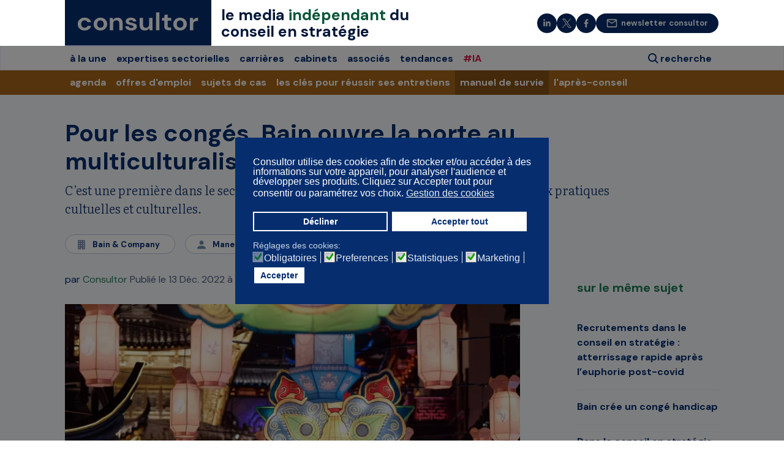

--- FILE ---
content_type: text/html; charset=utf-8
request_url: https://www.consultor.fr/articles/pour-les-conges-bain-ouvre-la-porte-au-multiculturalisme
body_size: 40601
content:
<!doctype html>
<html lang="fr-fr" dir="ltr">
<head>
<meta name="viewport" content="width=device-width, initial-scale=1, shrink-to-fit=no">
<meta charset="utf-8">
<meta name="author" content="Adeline">
<meta name="description" content="C’est une première dans le secteur du conseil en stratégie. Des jours de RTT dédiés aux pratiques cultuelles et culturelles.">
<meta name="generator" content="Helix Ultimate - The Most Popular Joomla! Template Framework.">
<link rel="preconnect" href="https://fonts.gstatic.com" crossorigin>
<link rel="preconnect" href="https://fonts.googleapis.com">
<link rel="preload" href="/images/pict-search-header.svg" as="image">
<link rel="preload" href="/images/picto-label-recherche.svg" as="image">
<link rel="preload" href="/images/ico-burger-final.svg" as="image">
<link rel="preload" href="/images/btn-close-search.svg" as="image">
<link rel="preload" href="/templates/shaper_helixultimate/fonts/fa-regular-400.woff2" as="font" crossorigin>
<link rel="modulepreload" href="/media/vendor/bootstrap/js/alert.min.js?5.3.8" fetchpriority="low">
<link rel="modulepreload" href="/media/vendor/bootstrap/js/button.min.js?5.3.8" fetchpriority="low">
<link rel="modulepreload" href="/media/vendor/bootstrap/js/carousel.min.js?5.3.8" fetchpriority="low">
<link rel="modulepreload" href="/media/vendor/bootstrap/js/collapse.min.js?5.3.8" fetchpriority="low">
<link rel="modulepreload" href="/media/vendor/bootstrap/js/dropdown.min.js?5.3.8" fetchpriority="low">
<link rel="modulepreload" href="/media/vendor/bootstrap/js/modal.min.js?5.3.8" fetchpriority="low">
<link rel="modulepreload" href="/media/vendor/bootstrap/js/offcanvas.min.js?5.3.8" fetchpriority="low">
<link rel="modulepreload" href="/media/vendor/bootstrap/js/popover.min.js?5.3.8" fetchpriority="low">
<link rel="modulepreload" href="/media/vendor/bootstrap/js/scrollspy.min.js?5.3.8" fetchpriority="low">
<link rel="modulepreload" href="/media/vendor/bootstrap/js/tab.min.js?5.3.8" fetchpriority="low">
<link rel="modulepreload" href="/media/vendor/bootstrap/js/toast.min.js?5.3.8" fetchpriority="low">
<link rel="modulepreload" href="/media/system/js/showon.min.js?e51227" fetchpriority="low">
<link rel="modulepreload" href="/media/system/js/messages.min.js?9a4811" fetchpriority="low">
<link href="https://fonts.googleapis.com/css2?family=DM+Sans:ital,wght@0,400;0,700;1,400;1,700&family=Literata:ital,wght@0,300;1,300&display=swap" media="all" rel="preload" as="style" onload="this.rel='stylesheet'">
<link href="/media/com_jchoptimize/cache/css/3827c6f1c14efe5b037ec1acab2f4a2b4ad160ab6f847c37f74e7515f0597c25.css" media="all" rel="preload" as="style" onload="this.rel='stylesheet'">
<title>Pour les congés, Bain ouvre la porte au multiculturalisme...</title>
<link href="https://www.consultor.fr/articles/pour-les-conges-bain-ouvre-la-porte-au-multiculturalisme" rel="canonical">
<link href="/images/favicon-consultor.png" rel="icon" type="image/vnd.microsoft.icon">
<link href="/modules/mod_nice_social_bookmark_pro/css/nsb.php?ef=none&amp;amp;opa=0&amp;amp;hovereffectopac=0.5&amp;amp;easing=ease&amp;amp;hovereffectspeed=fast&amp;amp;padding=&amp;amp;iposition=right" rel="stylesheet">
<style>div.cc-window.cc-floating{max-width:32em}@media(max-width:639px){div.cc-window.cc-floating:not(.cc-center){max-width:none}}div.cc-window,span.cc-cookie-settings-toggler,span.cc-cookie-domains-toggler{font-size:16px}div.cc-revoke{font-size:16px}div.cc-settings-label,span.cc-cookie-settings-toggle{font-size:14px}div.cc-window.cc-banner{padding:1em 1.8em}div.cc-window.cc-floating{padding:2em 1.8em}input.cc-cookie-checkbox+span:before,input.cc-cookie-checkbox+span:after{border-radius:1px}div.cc-center,div.cc-floating,div.cc-checkbox-container,div.gdpr-fancybox-container div.fancybox-content,ul.cc-cookie-category-list li,fieldset.cc-service-list-title legend{border-radius:0px}div.cc-window a.cc-btn,span.cc-cookie-settings-toggle{border-radius:0px}</style>
<style>#cck1r_m100.cck-m100{margin:0 0 0 0px !important}</style>
<style>#cck2r_m100.cck-m100{margin:0 0 0 0px !important}</style>
<style>#cck12400_m100.cck-m100{margin:0 0 0 0px !important}</style>
<style>#cck3462_m100.cck-m100{margin:0 0 0 0px !important}</style>
<style>@media only screen and (max-width:767.98px){.cck_ar_article_comment .cck_label_cck_form label{font-size:16px !important;line-height:19.2px !important}.select2-selection__clear{display:none}.ps-seb-cabinet .pagination ul li{text-align:center}[id$="_label_ca_cabinet_flux_rss"] label{font-size:16px !important;font-weight:700;padding:16px 0 0 16px;line-height:19.2px !important}.carrieres .ps-mod-seb-bloc-5items-img .blog-top{margin-top:0px}.carrieres .ps-mod-seb-bloc-5items-img .blog-top .cck_art_introtext p:first-child{font-size:14px}.la-une .bloc-4-events .ps-seb-list.ps-seb-bloc-4items-noimg .cck-line-blog-top1 .cck-w50{padding-bottom:0px;margin-bottom:0px;border-bottom:solid 1px #E4EAED}.la-une .bloc-4-events .ps-seb-list.ps-seb-bloc-4items-noimg .cck-line-blog-top2 .cck-w50{padding-bottom:0px;margin-bottom:0px;border-bottom:solid 1px #E4EAED}.la-une .bloc-4-events .ps-seb-list.ps-seb-bloc-4items-noimg .cck-line-blog-top1 .ps-seb-event-lieu{padding-left:0px}.la-une .bloc-4-events .ps-seb-list.ps-seb-bloc-4items-noimg .cck-line-blog-top2 .ps-seb-event-lieu{padding-left:0px}.la-une .bloc-4-events .ps-seb-list.ps-seb-bloc-4items-noimg .cck-line-blog-top2 .cck-w50:last-child{border-bottom:none}.associes-hp .cck-f100 .cck-pad-8{background:none !important}.ps-page-hp .cck-line-blog-middle2 .cck-w50:last-child{border-bottom:solid 1px #E4EAED}.accueil-haut-bloc4 .cck-line-blog-top2 [id*='_top2-2']{border:none !important}.ps-seb-bloc-5items-img .blog-top .cck_art_title a{font-size:26px}.ps-seb-bloc-5items-img .cck-line-blog-middle1 .cck_art_introtext p:first-child{display:-webkit-box;max-width:100%;-webkit-line-clamp:5;-webkit-box-orient:vertical;overflow:hidden;text-align:left !important;font-style:normal !important}.ps-seb-bloc-5items-img .cck-line-blog-middle2 .cck_art_introtext p:first-child{display:-webkit-box;max-width:100%;-webkit-line-clamp:5;-webkit-box-orient:vertical;overflow:hidden;text-align:left !important;font-style:normal !important}.ps-seb-bloc-4items-noimg .cck-line-blog-top1 .cck_art_title a{display:-webkit-box;max-width:100%;-webkit-line-clamp:2;-webkit-box-orient:vertical;overflow:hidden;height:auto !important}.ps-seb-bloc-4items-noimg .cck-line-blog-top2 .cck_art_title a{display:-webkit-box;max-width:100%;-webkit-line-clamp:2;-webkit-box-orient:vertical;overflow:hidden;height:auto !important}.ps-seb-arts-m-cat.ps-seb-main-search .ps-seb-img img{width:80px !important;height:80px;object-fit:cover}.ps-seb-arts-m-cat.ps-seb-main-search .ps-seb-title a{font-size:20px;line-height:27px !important}.ps-seb-arts-m-cat .ps-seb-introtext p{display:none}.ps-seb-arts-m-cat.ps-seb-main-search .ps-seb-item-art-m-cat{padding-bottom:8px;border-bottom:solid 1px #E4EAED}.task-search .page-item:first-child .page-link{padding:.2rem .5rem;margin-top:0px !important}.ps-seb-bloc-5items-img .blog-top .cck_art_title a{color:#062E6F;font-size:26px;font-weight:700;line-height:29.9px;display:-webkit-box;max-width:100%;-webkit-line-clamp:3;-webkit-box-orient:vertical;overflow:hidden}.articleDefaut .cck_ar_article_auteur .cck_value_text{margin-left:6px;color:#0B7C68}#cabinets_ps-page-seb-list_ps-page-seb-guide-cabinets .page-item:first-child .page-link{padding:.2rem .5rem;margin-top:0px !important}.articleDefaut .ps-infos-top-article .cck_label_text{text-transform:lowercase}.ps-seb-bloc-5items-img .blog-top{margin-right:0px}.ps-seb-bloc-5items-img .blog-top .cck_art_introtext p:first-child{max-width:100%;-webkit-line-clamp:5;font-size:14px}#sp-menu .sp-module{height:60px}#sp-section-3{padding-right:0;background:transparent}.cck_ar_article_nb_commentaires_haut a{color:#fff}.page-item .page-link{display:none}.page-item:nth-child(2) .page-link{display:block !important}.page-item.active .page-link{display:block}.page-item:nth-last-child(2) .page-link{display:block !important}.page-item:nth-last-child(3n+0) .page-link{display:block !important}[id$="_as_experience_debut"]{margin-bottom:0px}.cck_as_associe_experiences_pro .gxi{width:100%;padding-top:0px}div.cck_group_x div.gxi{padding-top:0px}.ps-seb-bloc-4items-noimg .cck-w50{height:auto !important}.ps-seb-sujets-cas .cck-line-bottom{display:flex;padding-top:8px;border-top:solid 0px #E4EAED;padding-top:12px;padding-bottom:12px;background:none}.ps-seb-sujets-cas .cck_ec_etude_sujet_alias p{text-align:left !important;margin-bottom:8px}#slideRight{margin-right:-15px}.ps-page-agenda .cck_art_title h1{font-size:20px !important}.ps-page-agenda .ps-seb-content.ps-seb-evenement .cck-line-body{width:280px}.ps-page-agenda .ps-seb-list .pubinlist img{margin-top:0px !important;margin-bottom:18px !important;padding:12px;background:#E4EAED;margin:0px;width:100%}.wf-icon-zoom-link{display:none !important}.ps-page-hp .cck-line-blog-top2 .cck-w50:last-child{border-bottom:none;margin-bottom:8px;padding-bottom:8px}.carrieres .cck-line-blog-top1 .cck-w50{border-bottom:1px solid #E4EAED;margin-bottom:8px;padding-bottom:8px;padding-top:8px}.carrieres .apres-conseil .cck-line-blog-top1 .cck-w34f{border-bottom:solid 1px #E4EAED}.carrieres .cles-entretien .cck-w33f:last-child{border-bottom:none}.carrieres .apres-conseil .cck-line-blog-top1 .cck-w33f:last-child{border-bottom:none}.carrieres .ps-seb-bloc-5items-img .blog-top .cck_art_title{margin-bottom:0px}.carrieres .ps-seb-item-art-m-cat .cck_art_introtext{margin-top:0px;margin-bottom:8px}.ps-seb-list.ps-seb-agenda .group-class li a{display:-webkit-box;max-width:100%;-webkit-line-clamp:3;-webkit-box-orient:vertical;overflow:hidden}.ps-page-offres-emploi .cck-line-body{margin-bottom:0px}.emploi .sousList{margin-top:-16px;padding-top:2px;padding-bottom:2px}.emploi .publicitemodule img{padding:16px;background:rgb(228,234,237);margin:auto;width:100%}.carrieres .ps-seb-bloc-5items-img .blog-top .cck_art_introtext{padding-bottom:8px}.carrieres .ps-seb-bloc-5items-img .cck-line-blog-middle1 .cck_art_introtext{padding-bottom:8px}.carrieres .ps-seb-bloc-5items-img .cck-line-blog-middle2 .cck_art_introtext{padding-bottom:8px}.ps-page-agenda .publicitemodule p{margin-bottom:1px !important}.ps-page-sujets-cas .cck-line-bottom .cck-w14{padding-left:0px;width:100%}.ps-page-sujets-cas .cck-line-bottom .cck-w14 .cck_form{width:100%}.ps-page-sujets-cas .cck-line-bottom .cck-w14 .cck_ec_etude_type{padding-bottom:0px}.ps-page-sujets-cas .cck-line-bottom h2{text-align:left;background:none;margin-top:0px !important;margin-bottom:12px !important;padding-top:0px !important}.ps-page-sujets-cas .cck-line-bottom{background:none;border:none}.ps-page-sujets-cas .cck-line-bottom .cck-w86{width:100%;text-align:center;background:none;border:none}#cck17r .cck-line-bottom{background:none !important;border:none}.ps-page-sujets-cas .cck-w14{border:solid 1px #E4EAED}.ps-page-sujets-cas .cck-line-bottom .cck-w86 .cck_ec_etude_all_sujets .cck_form_freetext{width:100%}.ps-page-sujets-cas .cck_ec_etude_all_sujets{background:none;border:none}.only-page-cles-reussir .cck-line-blog-middle1 .cck_art_publish_up{margin-top:12px}.only-page-cles-reussir .cck-line-blog-middle2 .cck_art_publish_up{margin-top:12px}.only-page-cles-reussir .cck-line-blog-top1 .cck_art_catid{width:auto !important}.only-page-cles-reussir .cck-line-blog-top1 .cck_art_publish_up{margin-top:12px}.only-page-cles-reussir .cck-line-blog-top2 .cck_art_catid{width:auto !important}.only-page-cles-reussir .cck-line-blog-top2 .cck_art_publish_up{margin-top:12px}.ps-seb-sujets-cas li .cck-line-bottom{padding:0px}.ps-page-hp-carrieres .ps-seb-sujets-cas.ps-seb-sujets-cas li .cck-line-bottom{padding-bottom:8px}.ps-seb-offre-emploi .cck_em_offreemploi_lieu{margin-top:18px}.cck_em_offreemploi_mission .cck_value.cck_value_wysiwyg_editor{padding:0px !important}.ck_em_offreemploi_presentation_entreprise .cck_value.cck_value_wysiwyg_editor{padding:0px !important}.cck_em_offreemploi_profil .cck_value.cck_value_wysiwyg_editor{padding:0px !important}.cck_em_offreemploi_contact_web{margin:32px 0px 32px 0px;background:#A36115;padding:8px;border-radius:50px;text-align:center;height:40px}.cck_ec_etude_btn_submit{background:none !important;border-top:solid 1px #E4EAED;width:100%;text-align:center}.proposer-un-sujet-cas .cck_form cck_form_button_submit{width:100%}.proposer-un-sujet-cas .cck_form_button_submit{width:100% !important}.proposer-un-sujet-cas .cck_form_button_submit .btn{width:100%}#cck1r_label_ec_etude_nom label{font-size:12px !important}#cck1r_label_ec_etude_cabinet label{font-size:12px !important}#cck1r_label_ec_etude_sujet label{font-size:12px !important}#chars-ec_etude_sujet{font-family:"DM sans";font-size:12px}.cck_ec_etude_label_form p{margin-bottom:0px;margin-top:8px}.ps-seb-bloc-5items-img .blog-top{margin-right:0px !important}.ps-seb-page-carrieres .ps-seb-bloc-5items-img .blog-top .cck_art_title{margin-bottom:0px}.slick-dotted.slick-slider{margin-bottom:0px}.cabinets .cck_ca_cabinet_touslesassocies{padding-top:0px;margin-top:0px}.cck_em_offreemploi_contact{border-bottom:solid 1px #E4EAED;padding-bottom:32px}#cck2r_label_as_associe_cabinet_alias label{font-weight:700}#as_associe_tous{margin-top:0px}.ps-page-seb-annuaire-associes .list-publicite li.item-publicite{justify-content:center !important}.ps-page-seb-annuaire-associes .list-publicite li.item-publicite .pubinlist img{margin-top:16px !important;margin-bottom:16px !important;padding-left:16px;padding-right:16px}.ps-page-seb-annuaire-associes .list-publicite li.item-publicite .publicitemodule p{margin-bottom:0px}.ps-page-seb-annuaire-associes .list-publicite li.item-publicite .publicitemodule{margin-top:0px}.ps-seb-associe .cck-w70 .cck_select_dynamic.cck_as_associe_expertises{margin-bottom:0px}.expandText{background-image:url(/images/down-arrow.png);padding:10px;background-repeat:no-repeat;background-position:100% 50%;float:right;width:30%;margin-top:-20px}.collpaseText{background-image:url(/images/down-arrow.png);padding:10px;background-repeat:no-repeat;background-position:0% 50%;transform:rotate(180deg);float:right;width:30%;margin-top:-20px}.ps-mod-menu-footer-mobile label{display:block;cursor:pointer;padding:0px;border:0px;border-bottom:none;position:relative}.ps-mod-menu-footer-mobile input[type="checkBox"]:checked+label{background:#062E6F;border-bottom:none}.la-une .ps-seb-bloc-5items-img .blog-top .cck_art_title{margin-bottom:0px}.ps-seb-bloc-5items-img .blog-top .cck_art_title{margin-bottom:0px}.ps-mod-seb-bloc-4items-noimg .cck-line-blog-top1 .cck-odd{height:auto !important}.ps-mod-seb-bloc-4items-noimg .cck-line-blog-top2 .cck-odd{height:auto !important}.ps-mod-seb-bloc-4items-noimg .cck-line-blog-top1 .cck-even{height:auto !important}.ps-mod-seb-bloc-4items-noimg .cck-line-blog-top2 .cck-even{height:auto !important}.cck_as_associe_experiences_pro .gxi{padding-top:0px;padding-bottom:0px !important}.la-une .hp-guidecabinets .cck_art_introtext p{text-align:center !important;font-size:14px !important;line-height:21px !important}.la-une .cck-line-blog-middle2 .cck_art_title{margin-bottom:0px}.la-une .cck-line-blog-middle1 .cck_art_title{margin-bottom:0px}.la-une .hp-carrieres-bloc-5 .cck-line-blog-middle2 .cck-w50:last-child{border-bottom:none}.pagination{margin-top:12px;margin-bottom:12px}#cabinets_ps-page-seb-list_ps-page-seb-guide-cabinets .pagination{margin-top:-12px}.ps-jm-associe .pagination{margin-top:-5px}.articleDefaut .cck-w70 .wf_caption span{width:100%;margin-top:8px;color:#70889F;font-size:11px;line-height:14px}.ps-seb-one-a-lire-aussi .cck_art_publish_up{margin-top:14px}.articleDefaut .ps-seb-one-a-lire-aussi .cck_art_title{margin-top:0px}.articleDefaut blockquote{padding-right:0px;margin:0px}.articleDefaut blockquote:after{font-size:0px}.articleDefaut p blockquote{margin-bottom:0px !important}.ps-seb-list.ps-seb-a-lire-aussi{margin-bottom:16px}.cck_ar_article_nb_commentaires_haut span{display:none}.articleDefaut .ps-seb-arts-m-cat li:last-child{margin-bottom:32px;border-bottom:none}.cck_ar_article_commentaires_titre h2{width:45%;font-size:16px;line-height:43px;border-top:solid 2px #0B7C68}.cck_ar_article_commentaires_titre{padding-top:0px !important}.cck_co_comment_nom{font-size:16px !important}.cck_art_created{width:auto !important;padding-top:6px}.ps-infos-top-article+.ps-infos-bottom-article{display:none}.articleDefaut .ps-infos-bloc-left .cck_art_publish_up{margin-top:0px}.cck_co_comment_message pre{white-space:normal;font-size:16px}.ps-seb-search-cabinets .cck_ca_cabinet_btn_search .cck_form_button_submit .text-search{display:none}.ps-seb-search-cabinets .cck_ca_cabinet_btn_search .cck_form_button_submit{background-image:url('/images/search-icon-bue.svg');padding:8px;background-repeat:no-repeat;background-position:50%;background-color:#FFF}[id$="_as_experience_entreprise"] line-height:21px important;margin-bottom:8px !important}div.cck_forms.cck_search div.cck_form.cck_form_checkbox_dynamic input{float:left;min-height:0px;padding:1px !important;margin:8px 12px 16px 0px !important}div.cck_forms.cck_search div.cck_form.cck_form_checkbox_dynamic label{font-size:16px}.contentpane h1{font-size:16px !important}#proposer-un-sujet-cas h1{margin-top:12px}.agenda .wf-mediabox-content-iframe iframe{height:100% !important}.contentpane .cck-line-bottom .ps-seb-evenement .cck_do_next_content a{margin-left:auto}#cck1r_label_ec_etude_type_alias2{width:100% !important;font-size:12px !important}#cck1r_label_ec_etude_type_alias2 label{font-weight:bold !important;font-size:12px !important}#cck1r_label_ec_etude_type_alias2 span{font-weight:normal !important}.ps-seb-form-sujets-cas .cck_form_text{width:100% !important;font-size:14px;color:#062E6F !important}.ps-seb-form-sujets-cas .cck_form_textarea{width:100% !important;font-size:14px}.ps-seb-form-sujets-cas .inputbox.text{padding:6px !important}.ps-seb-form-sujets-cas #ec_etude_cabinet::placeholder{color:#062E6F !important}.ps-seb-form-sujets-cas #ec_etude_nom::placeholder{color:#062E6F !important}.ps-seb-form-sujets-cas #ec_etude_sujet::placeholder{color:#062E6F !important}#ec_etude_type_alias2{color:#062E6F;font-size:14px !important;padding:2px 6px !important}.cck_do_next_content a{margin-left:0px !important}#cck280_value_do_next_content.cck_value_text{width:100%;text-align:right}.cck_do_next_content a{margin-left:auto !important}#cck5r_label_co_comment_nom label{font-size:12px !important;font-weight:bold !important}#cck5r_label_co_comment_message label{font-size:12px !important;font-weight:bold !important}#chars-co_comment_message{font-size:12px !important;font-weight:bold !important}#cck6r_label_co_signalement_nom label{font-size:12px !important;font-weight:bold !important}#cck6r_label_co_signalement_message label{font-size:12px !important;font-weight:bold !important}#cck1r_label_fo_info_prenom label{font-size:12px !important;font-weight:bold !important}#cck1r_label_fo_info_email label{font-size:12px !important;font-weight:bold !important;text-transform:uppercase}#cck1r_label_fo_info_information label{font-size:12px !important;font-weight:bold !important}#chars-fo_info_information{font-size:12px !important}.page-infos-partager .cck1r-deepest{background:none !important}}.select2-selection__clear{display:none}.alert-success .close{display:none}.ps-page-sujets-cas .toogle-filtres #cck17r_label_ec_etude_type_alias2{background-color:transparent;font-weight:700}.ps-seb-sujets-cas .cck_ec_etude_type_alias2{font-size:12px;color:#70889F;text-transform:uppercase;line-height:20px}.cck_ec_etude_type_alias2{font-size:12px;font-weight:700;color:#A36115;text-transform:uppercase}#cck1r_ec_etude_type_alias2{width:100% !important;color:#062E6F;font-size:16px !important}#cck1r_ec_etude_type_alias2{width:100% !important;color:#062E6F;font-size:16px !important}#cck1r_ec_etude_type_alias2 span{text-transform:lowercase;color:#70889F}.proposer-un-sujet-cas #cck1r_ec_etude_type_alias2{border-radius:50px;width:154px}#cck1r_ec_etude_type_alias2{color:#062E6F;font-size:16px !important;padding:4px 4px !important}#cck1r_ec_etude_type_alias2{color:#062E6F;font-size:16px !important;padding:4px 4px !important}#ec_etude_type_alias2{color:#062E6F;font-size:16px;padding:4px 4px !important}#cck1r_form_ec_etude_type_alias2 select:not(.form-control){border:none !important;border-radius:50px !important}#cck1r_label_ec_etude_type_alias2{width:100% !important}.cck_do_next_content .cck_value_text a{width:100%;text-align:right}.ps-seb-slider-cabinets .ps-seb-cab-logo img{margin:auto;border:solid 1px var(--light-gray);position:relative;top:28px}#cck252_label_ar_article_comment{margin-bottom:12px}.page-infos-partager .cck_button_submit{background:none}@media only screen and (min-width:992px){#cck2r_form_as_associe_btn_filtres a{margin-top:12px}#proposer-un-sujet-cas h1{margin-top:32px}#ec_etude_type_alias2{color:#062E6F;font-size:16px !important;padding:4px 4px !important}.ps-seb-form-sujets-cas .cck_form_text{width:100% !important;font-size:16px !important;color:#062E6F !important}.ps-seb-form-sujets-cas .cck_form_textarea{width:100% !important;font-size:16px}.cck_do_next_content a{margin-left:100px !important}.cck_ca_cabinet_suivre_actu .ps-btn-bleu{height:40px !important;padding-top:10px}cck1r_label_ec_etude_nom label{font-size:14px !important;font-weight:bold}#cck1r_ec_etude_cabinet{font-size:14px}#cck1r_label_ec_etude_type_alias2 label{font-weight:700 !important;font-size:14px !important}#cck5r_label_co_comment_nom label{font-size:14px !important;font-weight:bold !important;margin-bottom:6px}#cck5r_label_co_comment_message label{font-size:14px !important;font-weight:bold !important;margin-bottom:6px}#chars-co_comment_message{font-size:14px !important}#cck6r_label_co_signalement_nom label{font-size:14px !important;font-weight:bold !important;margin-bottom:6px}#cck6r_label_co_signalement_message label{font-size:14px !important;font-weight:bold !important;margin-bottom:4px}.ps-page-seb-annuaire-associes .alert.alert-success{background:#fff;padding-right:56px;padding-bottom:56px}.hp-guidecabinets .cck_art_introtext p{font-size:14px !important;line-height:19.6px !important}}</style>
<style>.logo-image{height:60px}.logo-image-phone{height:60px}</style>
<style>#sp-header{background-color:#fff}</style>
<style>#sp-main-body{padding:1em 1em 1em 1em}</style>
<style>#sp-footer{background-color:#062e6f;padding:1em 1em 1em 1em}</style>
<style>#cck8r_m100.cck-m100{margin:0 0 0 0px !important}</style>
<script type="application/json" class="joomla-script-options new">{"data":{"breakpoints":{"tablet":991,"mobile":480},"header":{"stickyOffset":"100"}},"joomla.jtext":{"ERROR":"Erreur","MESSAGE":"Message","NOTICE":"Annonce","WARNING":"Alerte","JCLOSE":"Fermer","JOK":"OK","JOPEN":"Ouvrir"},"system.paths":{"root":"","rootFull":"https:\/\/www.consultor.fr\/","base":"","baseFull":"https:\/\/www.consultor.fr\/"},"csrf.token":"60ef7b61edd64d4706da3f21f10b6057"}</script>
<script type="application/ld+json">{"@context":"https://schema.org","@graph":[{"@type":"Organization","@id":"https://www.consultor.fr/#/schema/Organization/base","name":"Consultor","url":"https://www.consultor.fr/"},{"@type":"WebSite","@id":"https://www.consultor.fr/#/schema/WebSite/base","url":"https://www.consultor.fr/","name":"Consultor","publisher":{"@id":"https://www.consultor.fr/#/schema/Organization/base"}},{"@type":"WebPage","@id":"https://www.consultor.fr/#/schema/WebPage/base","url":"https://www.consultor.fr/articles/pour-les-conges-bain-ouvre-la-porte-au-multiculturalisme","name":"Pour les congés, Bain ouvre la porte au multiculturalisme...","description":"C’est une première dans le secteur du conseil en stratégie. Des jours de RTT dédiés aux pratiques cultuelles et culturelles.","isPartOf":{"@id":"https://www.consultor.fr/#/schema/WebSite/base"},"about":{"@id":"https://www.consultor.fr/#/schema/Organization/base"},"inLanguage":"fr-FR"},{"@type":"Article","@id":"https://www.consultor.fr/#/schema/com_content/article/12189","name":"Pour les congés, Bain ouvre la porte au multiculturalisme","headline":"Pour les congés, Bain ouvre la porte au multiculturalisme","inLanguage":"fr-FR","isPartOf":{"@id":"https://www.consultor.fr/#/schema/WebPage/base"}}]}</script>
<meta property="og:image" content="https://www.consultor.fr/images/articles/12189/_thumb2/12122022nouvelanchinois.jpg" />
<meta property="og:title" content="Pour les congés, Bain ouvre la porte au multiculturalisme" />
<meta property="og:type" content="article" />
<meta property="og:url" content="https://www.consultor.fr/articles/pour-les-conges-bain-ouvre-la-porte-au-multiculturalisme" />
<meta property="og:site_name" content="Consultor" />
<!-- Google tag (gtag.js) -->
<style class="jchoptimize-image-attributes">img{max-width:100%;height:auto}</style>
<style class="jchoptimize-critical-css" id="bc20f8ad336bdd4b8cf483758a012e8d64cf8f3a0bfcebbd9e0714af768b0c48">.cc-link:active,.cc-link:visited,.cc-link:focus{outline:none;background:transparent}body.gdpr-backdrop-effect .offcanvas-menu{display:none}body.gdpr-prevent-scrolling .offcanvas-menu{display:none}</style>
<style class="jchoptimize-critical-css" id="bc20f8ad336bdd4b8cf483758a012e8de8b4fc95ce3b87d8402865b17e42ffb5">div.cck-line-body,div.cck-line-header,div.cck-line-top,div.cck-line-bottom,div.cck-line-footer{display:table;float:left;position:relative;width:100%}div.cck-f100{display:table;position:relative;width:100%}div.cck-pad-8 .cck-plr{padding-left:4px;padding-right:4px}div.cck-pad-8 .cck-ptb{padding-top:4px;padding-bottom:4px}.cck-pad-8>div{margin-left:-4px;margin-right:-4px}</style>
<style class="jchoptimize-critical-css" id="bc20f8ad336bdd4b8cf483758a012e8da64357e310107ef6c58caaa3a3613b38">div.cck_forms .inputbox{-webkit-border-radius:3px;-moz-border-radius:3px;border-radius:3px;padding:5px}div.cck_forms input.inputbox,div.cck_forms textarea.inputbox,div.cck_forms select.inputbox,div.cck_forms button.inputbox{float:left !important;margin:0 !important;padding:4px 6px !important;background:none repeat scroll 0 0 #fff !important}div.vertical div.cck_forms{float:left;padding-bottom:10px;width:100%;position:relative}</style>
<style class="jchoptimize-critical-css" id="bc20f8ad336bdd4b8cf483758a012e8d6c347542f3be015df692e2ad5ad0e9fa">:root{--form-helper-width:16px;--form-input-column-gap:8px}</style>
<style class="jchoptimize-critical-css" id="bc20f8ad336bdd4b8cf483758a012e8d0d98625934142bf93cf1670d84f1658c">div.vertical,div.horizontal{padding:0}</style>
<style class="jchoptimize-critical-css" id="bc20f8ad336bdd4b8cf483758a012e8d828ce3901bbd53600a7a9183efbe6f35">div.vertical,div.horizontal{padding:0}</style>
<style class="jchoptimize-critical-css" id="bc20f8ad336bdd4b8cf483758a012e8d7b92a73cd1e915d5f24b24dd45752743">.wf-mediabox-content a[download]:active,.wf-mediabox-content a[download]:visited{text-decoration:none;color:#444}.wf-mediabox-theme-light .wf-mediabox-caption h4 a:active,.wf-mediabox-theme-light .wf-mediabox-caption p a:active,.wf-mediabox-theme-light .wf-mediabox-caption h4 a:hover,.wf-mediabox-theme-light .wf-mediabox-caption p a:hover,.wf-mediabox-theme-light .wf-mediabox-caption h4 a:visited,.wf-mediabox-theme-light .wf-mediabox-caption p a:visited{color:#666}.wf-mediabox-theme-shadow .wf-mediabox-cancel:active,.wf-mediabox-theme-shadow .wf-mediabox-cancel:visited{text-decoration:none;color:#fff}.wf-mediabox-theme-shadow .wf-mediabox-numbers a:active,.wf-mediabox-theme-shadow .wf-mediabox-numbers a:visited,.wf-mediabox-theme-shadow .wf-mediabox-numbers a:link,.wf-mediabox-theme-shadow .wf-mediabox-numbers a:hover{text-decoration:none;color:#fff}.wf-mediabox-theme-shadow .wf-mediabox-caption h4 a:active,.wf-mediabox-theme-shadow .wf-mediabox-caption p a:active,.wf-mediabox-theme-shadow .wf-mediabox-caption h4 a:hover,.wf-mediabox-theme-shadow .wf-mediabox-caption p a:hover,.wf-mediabox-theme-shadow .wf-mediabox-caption h4 a:visited,.wf-mediabox-theme-shadow .wf-mediabox-caption p a:visited{color:#fff}</style>
<style class="jchoptimize-critical-css" id="bc20f8ad336bdd4b8cf483758a012e8dd4027611f7aa95795f18554b87f5a584">:root{--bs-blue:#0d6efd;--bs-indigo:#6610f2;--bs-purple:#6f42c1;--bs-pink:#d63384;--bs-red:#dc3545;--bs-orange:#fd7e14;--bs-yellow:#ffc107;--bs-green:#198754;--bs-teal:#20c997;--bs-cyan:#0dcaf0;--bs-black:#000;--bs-white:#fff;--bs-gray:#6c757d;--bs-gray-dark:#343a40;--bs-gray-100:#f8f9fa;--bs-gray-200:#e9ecef;--bs-gray-300:#dee2e6;--bs-gray-400:#ced4da;--bs-gray-500:#adb5bd;--bs-gray-600:#6c757d;--bs-gray-700:#495057;--bs-gray-800:#343a40;--bs-gray-900:#212529;--bs-primary:#0d6efd;--bs-secondary:#6c757d;--bs-success:#198754;--bs-info:#0dcaf0;--bs-warning:#ffc107;--bs-danger:#dc3545;--bs-light:#f8f9fa;--bs-dark:#212529;--bs-primary-rgb:13,110,253;--bs-secondary-rgb:108,117,125;--bs-success-rgb:25,135,84;--bs-info-rgb:13,202,240;--bs-warning-rgb:255,193,7;--bs-danger-rgb:220,53,69;--bs-light-rgb:248,249,250;--bs-dark-rgb:33,37,41;--bs-white-rgb:255,255,255;--bs-black-rgb:0,0,0;--bs-body-color-rgb:33,37,41;--bs-body-bg-rgb:255,255,255;--bs-font-sans-serif:system-ui,-apple-system,"Segoe UI",Roboto,"Helvetica Neue","Noto Sans","Liberation Sans",Arial,sans-serif,"Apple Color Emoji","Segoe UI Emoji","Segoe UI Symbol","Noto Color Emoji";--bs-font-monospace:SFMono-Regular,Menlo,Monaco,Consolas,"Liberation Mono","Courier New",monospace;--bs-gradient:linear-gradient(180deg,rgba(255,255,255,0.15),rgba(255,255,255,0));--bs-body-font-family:var(--bs-font-sans-serif);--bs-body-font-size:1rem;--bs-body-font-weight:400;--bs-body-line-height:1.5;--bs-body-color:#212529;--bs-body-bg:#fff;--bs-border-width:1px;--bs-border-style:solid;--bs-border-color:#dee2e6;--bs-border-color-translucent:rgba(0,0,0,0.175);--bs-border-radius:0.375rem;--bs-border-radius-sm:0.25rem;--bs-border-radius-lg:0.5rem;--bs-border-radius-xl:1rem;--bs-border-radius-2xl:2rem;--bs-border-radius-pill:50rem;--bs-link-color:#0d6efd;--bs-link-hover-color:#0a58ca;--bs-code-color:#d63384;--bs-highlight-bg:#fff3cd}*,::after,::before{box-sizing:border-box}@media (prefers-reduced-motion:no-preference){:root{scroll-behavior:smooth}}body{margin:0;font-family:var(--bs-body-font-family);font-size:var(--bs-body-font-size);font-weight:var(--bs-body-font-weight);line-height:var(--bs-body-line-height);color:var(--bs-body-color);text-align:var(--bs-body-text-align);background-color:var(--bs-body-bg);-webkit-text-size-adjust:100%;-webkit-tap-highlight-color:transparent}p{margin-top:0;margin-bottom:1rem}ol,ul{padding-left:2rem}dl,ol,ul{margin-top:0;margin-bottom:1rem}ol ol,ol ul,ul ol,ul ul{margin-bottom:0}a{color:var(--bs-link-color);text-decoration:underline}img,svg{vertical-align:middle}button{border-radius:0}button,input,optgroup,select,textarea{margin:0;font-family:inherit;font-size:inherit;line-height:inherit}button,select{text-transform:none}[type=button],[type=reset],[type=submit],button{-webkit-appearance:button}[type=button]:not(:disabled),[type=reset]:not(:disabled),[type=submit]:not(:disabled),button:not(:disabled){cursor:pointer}::-moz-focus-inner{padding:0;border-style:none}::-webkit-datetime-edit-day-field,::-webkit-datetime-edit-fields-wrapper,::-webkit-datetime-edit-hour-field,::-webkit-datetime-edit-minute,::-webkit-datetime-edit-month-field,::-webkit-datetime-edit-text,::-webkit-datetime-edit-year-field{padding:0}::-webkit-inner-spin-button{height:auto}::-webkit-search-decoration{-webkit-appearance:none}::-webkit-color-swatch-wrapper{padding:0}::-webkit-file-upload-button{font:inherit;-webkit-appearance:button}::file-selector-button{font:inherit;-webkit-appearance:button}.container,.container-fluid,.container-lg,.container-md,.container-sm,.container-xl,.container-xxl{--bs-gutter-x:1.5rem;--bs-gutter-y:0;width:100%;padding-right:calc(var(--bs-gutter-x) * .5);padding-left:calc(var(--bs-gutter-x) * .5);margin-right:auto;margin-left:auto}@media (min-width:576px){.container,.container-sm{max-width:540px}}@media (min-width:768px){.container,.container-md,.container-sm{max-width:720px}}@media (min-width:992px){.container,.container-lg,.container-md,.container-sm{max-width:960px}}@media (min-width:1200px){.container,.container-lg,.container-md,.container-sm,.container-xl{max-width:1140px}}@media (min-width:1400px){.container,.container-lg,.container-md,.container-sm,.container-xl,.container-xxl{max-width:1320px}}.row{--bs-gutter-x:1.5rem;--bs-gutter-y:0;display:flex;flex-wrap:wrap;margin-top:calc(-1 * var(--bs-gutter-y));margin-right:calc(-.5 * var(--bs-gutter-x));margin-left:calc(-.5 * var(--bs-gutter-x))}.row>*{flex-shrink:0;width:100%;max-width:100%;padding-right:calc(var(--bs-gutter-x) * .5);padding-left:calc(var(--bs-gutter-x) * .5);margin-top:var(--bs-gutter-y)}.col-2{flex:0 0 auto;width:16.66666667%}.col-8{flex:0 0 auto;width:66.66666667%}@media (min-width:576px){.col-sm-2{flex:0 0 auto;width:16.66666667%}.col-sm-8{flex:0 0 auto;width:66.66666667%}}@media (min-width:768px){.col-md-1{flex:0 0 auto;width:8.33333333%}.col-md-8{flex:0 0 auto;width:66.66666667%}}@media (min-width:992px){.col-lg-1{flex:0 0 auto;width:8.33333333%}.col-lg-3{flex:0 0 auto;width:25%}.col-lg-4{flex:0 0 auto;width:33.33333333%}.col-lg-5{flex:0 0 auto;width:41.66666667%}.col-lg-7{flex:0 0 auto;width:58.33333333%}.col-lg-12{flex:0 0 auto;width:100%}}@media (min-width:1200px){.col-xl-1{flex:0 0 auto;width:8.33333333%}.col-xl-3{flex:0 0 auto;width:25%}.col-xl-8{flex:0 0 auto;width:66.66666667%}}.form-check-input:active{filter:brightness(90%)}.form-range::-webkit-slider-thumb:active{background-color:#b6d4fe}.form-range::-moz-range-thumb:active{background-color:#b6d4fe}.btn-check:checked+.btn,.btn.active,.btn.show,.btn:first-child:active,:not(.btn-check)+.btn:active{color:var(--bs-btn-active-color);background-color:var(--bs-btn-active-bg);border-color:var(--bs-btn-active-border-color)}.btn-check:checked+.btn:focus-visible,.btn.active:focus-visible,.btn.show:focus-visible,.btn:first-child:active:focus-visible,:not(.btn-check)+.btn:active:focus-visible{box-shadow:var(--bs-btn-focus-box-shadow)}.dropdown-item.active,.dropdown-item:active{color:var(--bs-dropdown-link-active-color);text-decoration:none;background-color:var(--bs-dropdown-link-active-bg)}.btn-group-vertical>.btn-check:checked+.btn,.btn-group-vertical>.btn-check:focus+.btn,.btn-group-vertical>.btn.active,.btn-group-vertical>.btn:active,.btn-group-vertical>.btn:focus,.btn-group-vertical>.btn:hover,.btn-group>.btn-check:checked+.btn,.btn-group>.btn-check:focus+.btn,.btn-group>.btn.active,.btn-group>.btn:active,.btn-group>.btn:focus,.btn-group>.btn:hover{z-index:1}@media (min-width:576px){.navbar-expand-sm .offcanvas{position:static;z-index:auto;flex-grow:1;width:auto!important;height:auto!important;visibility:visible!important;background-color:transparent!important;border:0!important;transform:none!important;transition:none}.navbar-expand-sm .offcanvas .offcanvas-header{display:none}.navbar-expand-sm .offcanvas .offcanvas-body{display:flex;flex-grow:0;padding:0;overflow-y:visible}}@media (min-width:768px){.navbar-expand-md .offcanvas{position:static;z-index:auto;flex-grow:1;width:auto!important;height:auto!important;visibility:visible!important;background-color:transparent!important;border:0!important;transform:none!important;transition:none}.navbar-expand-md .offcanvas .offcanvas-header{display:none}.navbar-expand-md .offcanvas .offcanvas-body{display:flex;flex-grow:0;padding:0;overflow-y:visible}}@media (min-width:992px){.navbar-expand-lg .offcanvas{position:static;z-index:auto;flex-grow:1;width:auto!important;height:auto!important;visibility:visible!important;background-color:transparent!important;border:0!important;transform:none!important;transition:none}.navbar-expand-lg .offcanvas .offcanvas-header{display:none}.navbar-expand-lg .offcanvas .offcanvas-body{display:flex;flex-grow:0;padding:0;overflow-y:visible}}@media (min-width:1200px){.navbar-expand-xl .offcanvas{position:static;z-index:auto;flex-grow:1;width:auto!important;height:auto!important;visibility:visible!important;background-color:transparent!important;border:0!important;transform:none!important;transition:none}.navbar-expand-xl .offcanvas .offcanvas-header{display:none}.navbar-expand-xl .offcanvas .offcanvas-body{display:flex;flex-grow:0;padding:0;overflow-y:visible}}@media (min-width:1400px){.navbar-expand-xxl .offcanvas{position:static;z-index:auto;flex-grow:1;width:auto!important;height:auto!important;visibility:visible!important;background-color:transparent!important;border:0!important;transform:none!important;transition:none}.navbar-expand-xxl .offcanvas .offcanvas-header{display:none}.navbar-expand-xxl .offcanvas .offcanvas-body{display:flex;flex-grow:0;padding:0;overflow-y:visible}}.navbar-expand .offcanvas{position:static;z-index:auto;flex-grow:1;width:auto!important;height:auto!important;visibility:visible!important;background-color:transparent!important;border:0!important;transform:none!important;transition:none}.navbar-expand .offcanvas .offcanvas-header{display:none}.navbar-expand .offcanvas .offcanvas-body{display:flex;flex-grow:0;padding:0;overflow-y:visible}.list-group-item-action:active{color:var(--bs-list-group-action-active-color);background-color:var(--bs-list-group-action-active-bg)}.btn-close{box-sizing:content-box;width:1em;height:1em;padding:.25em .25em;color:#000;background:transparent url("data:image/svg+xml,%3csvg xmlns='http://www.w3.org/2000/svg' viewBox='0 0 16 16' fill='%23000'%3e%3cpath d='M.293.293a1 1 0 0 1 1.414 0L8 6.586 14.293.293a1 1 0 1 1 1.414 1.414L9.414 8l6.293 6.293a1 1 0 0 1-1.414 1.414L8 9.414l-6.293 6.293a1 1 0 0 1-1.414-1.414L6.586 8 .293 1.707a1 1 0 0 1 0-1.414z'/%3e%3c/svg%3e") center/1em auto no-repeat;border:0;border-radius:.375rem;opacity:.5}.offcanvas,.offcanvas-lg,.offcanvas-md,.offcanvas-sm,.offcanvas-xl,.offcanvas-xxl{--bs-offcanvas-zindex:1045;--bs-offcanvas-width:400px;--bs-offcanvas-height:30vh;--bs-offcanvas-padding-x:1rem;--bs-offcanvas-padding-y:1rem;--bs-offcanvas-color:;--bs-offcanvas-bg:#fff;--bs-offcanvas-border-width:1px;--bs-offcanvas-border-color:var(--bs-border-color-translucent);--bs-offcanvas-box-shadow:0 0.125rem 0.25rem rgba(0,0,0,0.075)}@media (max-width:575.98px){.offcanvas-sm{position:fixed;bottom:0;z-index:var(--bs-offcanvas-zindex);display:flex;flex-direction:column;max-width:100%;color:var(--bs-offcanvas-color);visibility:hidden;background-color:var(--bs-offcanvas-bg);background-clip:padding-box;outline:0;transition:transform .3s ease-in-out}}@media (max-width:575.98px) and (prefers-reduced-motion:reduce){.offcanvas-sm{transition:none}}@media (max-width:575.98px){.offcanvas-sm.offcanvas-start{top:0;left:0;width:var(--bs-offcanvas-width);border-right:var(--bs-offcanvas-border-width) solid var(--bs-offcanvas-border-color);transform:translateX(-100%)}}@media (max-width:575.98px){.offcanvas-sm.offcanvas-end{top:0;right:0;width:var(--bs-offcanvas-width);border-left:var(--bs-offcanvas-border-width) solid var(--bs-offcanvas-border-color);transform:translateX(100%)}}@media (max-width:575.98px){.offcanvas-sm.offcanvas-top{top:0;right:0;left:0;height:var(--bs-offcanvas-height);max-height:100%;border-bottom:var(--bs-offcanvas-border-width) solid var(--bs-offcanvas-border-color);transform:translateY(-100%)}}@media (max-width:575.98px){.offcanvas-sm.offcanvas-bottom{right:0;left:0;height:var(--bs-offcanvas-height);max-height:100%;border-top:var(--bs-offcanvas-border-width) solid var(--bs-offcanvas-border-color);transform:translateY(100%)}}@media (max-width:575.98px){.offcanvas-sm.show:not(.hiding),.offcanvas-sm.showing{transform:none}}@media (max-width:575.98px){.offcanvas-sm.hiding,.offcanvas-sm.show,.offcanvas-sm.showing{visibility:visible}}@media (min-width:576px){.offcanvas-sm{--bs-offcanvas-height:auto;--bs-offcanvas-border-width:0;background-color:transparent!important}.offcanvas-sm .offcanvas-header{display:none}.offcanvas-sm .offcanvas-body{display:flex;flex-grow:0;padding:0;overflow-y:visible;background-color:transparent!important}}@media (max-width:767.98px){.offcanvas-md{position:fixed;bottom:0;z-index:var(--bs-offcanvas-zindex);display:flex;flex-direction:column;max-width:100%;color:var(--bs-offcanvas-color);visibility:hidden;background-color:var(--bs-offcanvas-bg);background-clip:padding-box;outline:0;transition:transform .3s ease-in-out}}@media (max-width:767.98px) and (prefers-reduced-motion:reduce){.offcanvas-md{transition:none}}@media (max-width:767.98px){.offcanvas-md.offcanvas-start{top:0;left:0;width:var(--bs-offcanvas-width);border-right:var(--bs-offcanvas-border-width) solid var(--bs-offcanvas-border-color);transform:translateX(-100%)}}@media (max-width:767.98px){.offcanvas-md.offcanvas-end{top:0;right:0;width:var(--bs-offcanvas-width);border-left:var(--bs-offcanvas-border-width) solid var(--bs-offcanvas-border-color);transform:translateX(100%)}}@media (max-width:767.98px){.offcanvas-md.offcanvas-top{top:0;right:0;left:0;height:var(--bs-offcanvas-height);max-height:100%;border-bottom:var(--bs-offcanvas-border-width) solid var(--bs-offcanvas-border-color);transform:translateY(-100%)}}@media (max-width:767.98px){.offcanvas-md.offcanvas-bottom{right:0;left:0;height:var(--bs-offcanvas-height);max-height:100%;border-top:var(--bs-offcanvas-border-width) solid var(--bs-offcanvas-border-color);transform:translateY(100%)}}@media (max-width:767.98px){.offcanvas-md.show:not(.hiding),.offcanvas-md.showing{transform:none}}@media (max-width:767.98px){.offcanvas-md.hiding,.offcanvas-md.show,.offcanvas-md.showing{visibility:visible}}@media (min-width:768px){.offcanvas-md{--bs-offcanvas-height:auto;--bs-offcanvas-border-width:0;background-color:transparent!important}.offcanvas-md .offcanvas-header{display:none}.offcanvas-md .offcanvas-body{display:flex;flex-grow:0;padding:0;overflow-y:visible;background-color:transparent!important}}@media (max-width:991.98px){.offcanvas-lg{position:fixed;bottom:0;z-index:var(--bs-offcanvas-zindex);display:flex;flex-direction:column;max-width:100%;color:var(--bs-offcanvas-color);visibility:hidden;background-color:var(--bs-offcanvas-bg);background-clip:padding-box;outline:0;transition:transform .3s ease-in-out}}@media (max-width:991.98px) and (prefers-reduced-motion:reduce){.offcanvas-lg{transition:none}}@media (max-width:991.98px){.offcanvas-lg.offcanvas-start{top:0;left:0;width:var(--bs-offcanvas-width);border-right:var(--bs-offcanvas-border-width) solid var(--bs-offcanvas-border-color);transform:translateX(-100%)}}@media (max-width:991.98px){.offcanvas-lg.offcanvas-end{top:0;right:0;width:var(--bs-offcanvas-width);border-left:var(--bs-offcanvas-border-width) solid var(--bs-offcanvas-border-color);transform:translateX(100%)}}@media (max-width:991.98px){.offcanvas-lg.offcanvas-top{top:0;right:0;left:0;height:var(--bs-offcanvas-height);max-height:100%;border-bottom:var(--bs-offcanvas-border-width) solid var(--bs-offcanvas-border-color);transform:translateY(-100%)}}@media (max-width:991.98px){.offcanvas-lg.offcanvas-bottom{right:0;left:0;height:var(--bs-offcanvas-height);max-height:100%;border-top:var(--bs-offcanvas-border-width) solid var(--bs-offcanvas-border-color);transform:translateY(100%)}}@media (max-width:991.98px){.offcanvas-lg.show:not(.hiding),.offcanvas-lg.showing{transform:none}}@media (max-width:991.98px){.offcanvas-lg.hiding,.offcanvas-lg.show,.offcanvas-lg.showing{visibility:visible}}@media (min-width:992px){.offcanvas-lg{--bs-offcanvas-height:auto;--bs-offcanvas-border-width:0;background-color:transparent!important}.offcanvas-lg .offcanvas-header{display:none}.offcanvas-lg .offcanvas-body{display:flex;flex-grow:0;padding:0;overflow-y:visible;background-color:transparent!important}}@media (max-width:1199.98px){.offcanvas-xl{position:fixed;bottom:0;z-index:var(--bs-offcanvas-zindex);display:flex;flex-direction:column;max-width:100%;color:var(--bs-offcanvas-color);visibility:hidden;background-color:var(--bs-offcanvas-bg);background-clip:padding-box;outline:0;transition:transform .3s ease-in-out}}@media (max-width:1199.98px) and (prefers-reduced-motion:reduce){.offcanvas-xl{transition:none}}@media (max-width:1199.98px){.offcanvas-xl.offcanvas-start{top:0;left:0;width:var(--bs-offcanvas-width);border-right:var(--bs-offcanvas-border-width) solid var(--bs-offcanvas-border-color);transform:translateX(-100%)}}@media (max-width:1199.98px){.offcanvas-xl.offcanvas-end{top:0;right:0;width:var(--bs-offcanvas-width);border-left:var(--bs-offcanvas-border-width) solid var(--bs-offcanvas-border-color);transform:translateX(100%)}}@media (max-width:1199.98px){.offcanvas-xl.offcanvas-top{top:0;right:0;left:0;height:var(--bs-offcanvas-height);max-height:100%;border-bottom:var(--bs-offcanvas-border-width) solid var(--bs-offcanvas-border-color);transform:translateY(-100%)}}@media (max-width:1199.98px){.offcanvas-xl.offcanvas-bottom{right:0;left:0;height:var(--bs-offcanvas-height);max-height:100%;border-top:var(--bs-offcanvas-border-width) solid var(--bs-offcanvas-border-color);transform:translateY(100%)}}@media (max-width:1199.98px){.offcanvas-xl.show:not(.hiding),.offcanvas-xl.showing{transform:none}}@media (max-width:1199.98px){.offcanvas-xl.hiding,.offcanvas-xl.show,.offcanvas-xl.showing{visibility:visible}}@media (min-width:1200px){.offcanvas-xl{--bs-offcanvas-height:auto;--bs-offcanvas-border-width:0;background-color:transparent!important}.offcanvas-xl .offcanvas-header{display:none}.offcanvas-xl .offcanvas-body{display:flex;flex-grow:0;padding:0;overflow-y:visible;background-color:transparent!important}}@media (max-width:1399.98px){.offcanvas-xxl{position:fixed;bottom:0;z-index:var(--bs-offcanvas-zindex);display:flex;flex-direction:column;max-width:100%;color:var(--bs-offcanvas-color);visibility:hidden;background-color:var(--bs-offcanvas-bg);background-clip:padding-box;outline:0;transition:transform .3s ease-in-out}}@media (max-width:1399.98px) and (prefers-reduced-motion:reduce){.offcanvas-xxl{transition:none}}@media (max-width:1399.98px){.offcanvas-xxl.offcanvas-start{top:0;left:0;width:var(--bs-offcanvas-width);border-right:var(--bs-offcanvas-border-width) solid var(--bs-offcanvas-border-color);transform:translateX(-100%)}}@media (max-width:1399.98px){.offcanvas-xxl.offcanvas-end{top:0;right:0;width:var(--bs-offcanvas-width);border-left:var(--bs-offcanvas-border-width) solid var(--bs-offcanvas-border-color);transform:translateX(100%)}}@media (max-width:1399.98px){.offcanvas-xxl.offcanvas-top{top:0;right:0;left:0;height:var(--bs-offcanvas-height);max-height:100%;border-bottom:var(--bs-offcanvas-border-width) solid var(--bs-offcanvas-border-color);transform:translateY(-100%)}}@media (max-width:1399.98px){.offcanvas-xxl.offcanvas-bottom{right:0;left:0;height:var(--bs-offcanvas-height);max-height:100%;border-top:var(--bs-offcanvas-border-width) solid var(--bs-offcanvas-border-color);transform:translateY(100%)}}@media (max-width:1399.98px){.offcanvas-xxl.show:not(.hiding),.offcanvas-xxl.showing{transform:none}}@media (max-width:1399.98px){.offcanvas-xxl.hiding,.offcanvas-xxl.show,.offcanvas-xxl.showing{visibility:visible}}@media (min-width:1400px){.offcanvas-xxl{--bs-offcanvas-height:auto;--bs-offcanvas-border-width:0;background-color:transparent!important}.offcanvas-xxl .offcanvas-header{display:none}.offcanvas-xxl .offcanvas-body{display:flex;flex-grow:0;padding:0;overflow-y:visible;background-color:transparent!important}}.offcanvas{position:fixed;bottom:0;z-index:var(--bs-offcanvas-zindex);display:flex;flex-direction:column;max-width:100%;color:var(--bs-offcanvas-color);visibility:hidden;background-color:var(--bs-offcanvas-bg);background-clip:padding-box;outline:0;transition:transform .3s ease-in-out}@media (prefers-reduced-motion:reduce){.offcanvas{transition:none}}.offcanvas.offcanvas-start{top:0;left:0;width:var(--bs-offcanvas-width);border-right:var(--bs-offcanvas-border-width) solid var(--bs-offcanvas-border-color);transform:translateX(-100%)}.offcanvas.offcanvas-end{top:0;right:0;width:var(--bs-offcanvas-width);border-left:var(--bs-offcanvas-border-width) solid var(--bs-offcanvas-border-color);transform:translateX(100%)}.offcanvas.offcanvas-top{top:0;right:0;left:0;height:var(--bs-offcanvas-height);max-height:100%;border-bottom:var(--bs-offcanvas-border-width) solid var(--bs-offcanvas-border-color);transform:translateY(-100%)}.offcanvas.offcanvas-bottom{right:0;left:0;height:var(--bs-offcanvas-height);max-height:100%;border-top:var(--bs-offcanvas-border-width) solid var(--bs-offcanvas-border-color);transform:translateY(100%)}.offcanvas.show:not(.hiding),.offcanvas.showing{transform:none}.offcanvas.hiding,.offcanvas.show,.offcanvas.showing{visibility:visible}.offcanvas-backdrop{position:fixed;top:0;left:0;z-index:1040;width:100vw;height:100vh;background-color:#000}.offcanvas-backdrop.fade{opacity:0}.offcanvas-backdrop.show{opacity:.5}.offcanvas-header{display:flex;align-items:center;justify-content:space-between;padding:var(--bs-offcanvas-padding-y) var(--bs-offcanvas-padding-x)}.offcanvas-header .btn-close{padding:calc(var(--bs-offcanvas-padding-y) * .5) calc(var(--bs-offcanvas-padding-x) * .5);margin-top:calc(-.5 * var(--bs-offcanvas-padding-y));margin-right:calc(-.5 * var(--bs-offcanvas-padding-x));margin-bottom:calc(-.5 * var(--bs-offcanvas-padding-y))}.offcanvas-title{margin-bottom:0;line-height:1.5}.offcanvas-body{flex-grow:1;padding:var(--bs-offcanvas-padding-y) var(--bs-offcanvas-padding-x);overflow-y:auto}.d-flex{display:flex!important}.d-none{display:none!important}.justify-content-end{justify-content:flex-end!important}.align-items-center{align-items:center!important}@media (min-width:576px){.d-sm-none{display:none!important}}@media (min-width:768px){.d-md-none{display:none!important}}@media (min-width:992px){.d-lg-block{display:block!important}.d-lg-none{display:none!important}}@media (min-width:1200px){.d-xl-none{display:none!important}}</style>
<style class="jchoptimize-critical-css" id="bc20f8ad336bdd4b8cf483758a012e8d9d732c65c82b8270a01f727ca5f8bc08">:root{--hue:214;--template-bg-light:#f0f4fb;--template-text-dark:#495057;--template-text-light:#fff;--template-link-color:#2a69b8;--template-special-color:#001b4c}.subhead .btn:not([disabled]):active,.subhead .btn:not([disabled]):focus,.subhead .btn:not([disabled]):hover{color:rgba(255,255,255,.9);background-color:var(--subhead-btn-accent);border-color:var(--subhead-btn-accent)}.subhead .btn:not([disabled]):active>span,.subhead .btn:not([disabled]):focus>span,.subhead .btn:not([disabled]):hover>span{color:rgba(255,255,255,.9)}.subhead .btn.dropdown-toggle[disabled]:active,.subhead .btn.dropdown-toggle[disabled]:focus,.subhead .btn.dropdown-toggle[disabled]:hover,.subhead .btn[disabled]:active,.subhead .btn[disabled]:focus,.subhead .btn[disabled]:hover{cursor:not-allowed}</style>
<style class="jchoptimize-critical-css" id="bc20f8ad336bdd4b8cf483758a012e8ddf2f2f1c77aeb31846a5871246e07f22">:root{--header_height:$header_height}body{text-rendering:auto;-webkit-font-smoothing:antialiased;-moz-osx-font-smoothing:grayscale}a{transition:color 400ms,background-color 400ms}a,a:hover,a:focus,a:active{text-decoration:none}img{display:block;max-width:100%;height:auto}.row{--bs-gutter-x:1.875rem}.container{padding-left:15px;padding-right:15px}#sp-menu>.sp-column{height:100%}.header-has-modules #offcanvas-toggler{margin-right:20px;margin-left:0}#sp-header{height:40px;width:100%;position:relative;z-index:99;box-shadow:0 0 4px 0 rgba(0,0,0,0.1);animation:spFadeIn 0.5s}#sp-header #offcanvas-toggler.offcanvas,#sp-header #offcanvas-toggler.mega{display:none !important}#sp-header.full-header-left #offcanvas-toggler.offcanvas,#sp-header.full-header-center #offcanvas-toggler.offcanvas,#sp-header.header-with-modal-menu #offcanvas-toggler.offcanvas,#sp-header.lg-header #offcanvas-toggler.offcanvas,#sp-header.header-with-social #offcanvas-toggler.offcanvas{display:flex !important}#sp-header.full-header-left .menu-with-offcanvas #offcanvas-toggler,#sp-header.full-header-center .menu-with-offcanvas #offcanvas-toggler,#sp-header.header-with-modal-menu .menu-with-offcanvas #offcanvas-toggler,#sp-header.lg-header .menu-with-offcanvas #offcanvas-toggler,#sp-header.header-with-social .menu-with-offcanvas #offcanvas-toggler{display:none !important}#sp-header.lg-header #offcanvas-toggler{margin-right:20px;margin-left:0px}#sp-header.lg-header #offcanvas-toggler.offcanvas-toggler-right.offcanvas{display:none !important}#sp-header.lg-header #sp-logo #offcanvas-toggler{display:none}#sp-header.header-with-modal-menu #offcanvas-toggler{display:none !important}#sp-header.header-with-modal-menu.center-layout #modal-menu .search form input:focus,#sp-header.header-with-modal-menu.center-layout #modal-menu .search form input:active,#sp-header.header-with-modal-menu.center-layout #modal-menu .search form input:active:focus{box-shadow:none;border-bottom:2px solid rgba(32,31,31,0.7)}#sp-header .logo{height:40px;display:inline-flex;margin:0;align-items:center}#sp-header .logo a{font-size:24px;line-height:1;margin:0;padding:0}#sp-header .sp-module{margin-left:20px}#sp-header nav.sp-megamenu-wrapper #offcanvas-toggler{display:none}#sp-header-topbar #sp-logo #offcanvas-toggler{display:none !important}.burger-icon{width:25px;cursor:pointer}.burger-icon>span{display:block;height:2px;background-color:#000;margin:5px 0;transition:background-color 0.3s ease-in,opacity 0.3s ease-in,transform 0.3s ease-in}.offcanvas-active .burger-icon>span,#modal-menu-toggler.active .burger-icon>span{background-color:#000}.offcanvas-active .burger-icon>span:nth-child(1),#modal-menu-toggler.active .burger-icon>span:nth-child(1){transform:translate(0,8px) rotate(-45deg)}.offcanvas-active .burger-icon>span:nth-child(2),#modal-menu-toggler.active .burger-icon>span:nth-child(2){opacity:0}.offcanvas-active .burger-icon>span:nth-child(3),#modal-menu-toggler.active .burger-icon>span:nth-child(3){transform:translate(0,-5px) rotate(45deg)}.offcanvas-active .close-offcanvas .burger-icon>span{transition-delay:0.2s}.body-innerwrapper{overflow-x:hidden}.article-list .article .article-header h1 a:hover,.article-list .article .article-header h1 a:active,.article-list .article .article-header h1 a:focus,.article-list .article .article-header h2 a:hover,.article-list .article .article-header h2 a:active,.article-list .article .article-header h2 a:focus{color:#044cd0}.article-list .article .readmore a:hover,.article-list .article .readmore a:active,.article-list .article .readmore a:focus{color:#044cd0}.sp-scroll-up:hover,.sp-scroll-up:active,.sp-scroll-up:focus{color:#fff;background:#000}input[type="text"],input[type="email"],input[type="url"],input[type="date"],input[type="password"],input[type="search"],input[type="tel"],input[type="number"],textarea{outline:none;box-shadow:none !important}input[type="text"]:not(.form-control),input[type="email"]:not(.form-control),input[type="url"]:not(.form-control),input[type="date"]:not(.form-control),input[type="password"]:not(.form-control),input[type="search"]:not(.form-control),input[type="tel"]:not(.form-control),input[type="number"]:not(.form-control),select:not(.form-select):not(.form-control){display:block;width:100%;padding:0.5rem 0.5rem !important;font-size:1rem;line-height:1.25;color:#495057;background-color:#fff;background-image:none;background-clip:padding-box;border:1px solid rgba(0,0,0,0.15);border-radius:0.25rem;transition:border-color ease-in-out 0.15s,box-shadow ease-in-out 0.15s}.sp-megamenu-parent{list-style:none;padding:0;margin:0 -15px;z-index:99;display:block;float:right;position:relative}.sp-megamenu-parent>li{display:inline-block;position:relative;padding:0}.sp-megamenu-parent>li>a,.sp-megamenu-parent>li>span{display:inline-block;padding:0 15px;line-height:40px;font-size:14px;margin:0}.sp-megamenu-parent>li:last-child>a{padding:0px 0px 0px 15px}.sp-megamenu-parent .sp-dropdown{margin:0;position:absolute;z-index:10;display:none}.sp-megamenu-parent .sp-dropdown .sp-dropdown-inner{box-shadow:0 3px 5px 0 rgba(0,0,0,0.2);padding:20px}.sp-megamenu-parent .sp-dropdown .sp-dropdown-items{list-style:none;padding:0;margin:0}.sp-megamenu-parent .sp-dropdown.sp-dropdown-main{top:100%}.sp-megamenu-parent .sp-dropdown li.sp-menu-item{display:block;padding:0;position:relative}.sp-megamenu-parent .sp-dropdown li.sp-menu-item>a,.sp-megamenu-parent .sp-dropdown li.sp-menu-item span:not(.sp-menu-badge){font-size:14px;line-height:1;display:inline-block;padding:8px 0;cursor:pointer}.offcanvas-menu .hide-on-offcanvas{display:none !important}.offcanvas-menu .fa,.offcanvas-menu .fab,.offcanvas-menu .far,.offcanvas-menu .fas{color:#252525}.offcanvas-menu .offcanvas-inner ul.menu li.active a{color:#0345bf}body.ltr .sp-megamenu-parent>li.sp-has-child>a:after,body.ltr .sp-megamenu-parent>li.sp-has-child>span:after{font-family:"Font Awesome 6 Free";content:"";float:right;margin-left:7px;font-weight:900}body.ltr .sp-megamenu-parent .sp-dropdown.sp-dropdown-main.sp-menu-right{left:0}body.ltr .sp-megamenu-parent .sp-dropdown.sp-dropdown-main.sp-menu-left{right:0}#offcanvas-toggler{display:inline-flex;align-items:center;height:40px;line-height:40px;font-size:20px}#offcanvas-toggler>span:hover{color:#fff}.offcanvas-init{overflow-x:hidden;position:relative}.offcanvas-active .offcanvas-overlay{visibility:visible;opacity:1}.offcanvas-overlay{background:rgba(0,0,0,0.7);bottom:0;left:0;opacity:0;position:absolute;right:0;top:0;z-index:9999;visibility:hidden;-webkit-transition:0.4s;transition:0.4s;-webkit-backdrop-filter:blur(10px);backdrop-filter:blur(10px)}.body-wrapper{position:relative;-webkit-transition:0.4s;transition:0.4s;backface-visibility:hidden}.close-offcanvas{position:absolute;top:25px;z-index:1}.offcanvas-menu{width:300px;height:100%;position:fixed;top:60px;overflow:inherit;-webkit-transition:all 0.4s;transition:all 0.4s;z-index:10000}.offcanvas-menu #offcanvas-toggler{display:none !important}.offcanvas-menu .offcanvas-inner{padding:25px}.offcanvas-menu .offcanvas-inner .header-modules{margin-left:0px}.offcanvas-menu .offcanvas-inner .finder{margin-bottom:10px}.offcanvas-menu .offcanvas-inner .sp-sign-in{position:relative;top:10px}.offcanvas-menu .offcanvas-inner .sp-sign-in .signin-text{display:none !important}.offcanvas-menu .offcanvas-inner .sp-profile-wrapper .user-text{display:none !important}.offcanvas-menu .offcanvas-inner .sp-contact-info,.offcanvas-menu .offcanvas-inner .social-icons{font-size:14px}.offcanvas-menu .offcanvas-inner .sp-contact-info>li>a,.offcanvas-menu .offcanvas-inner .social-icons>li>a{opacity:0.7}.offcanvas-menu .offcanvas-inner .sp-contact-info>li>a:hover,.offcanvas-menu .offcanvas-inner .sp-contact-info>li>a:focus,.offcanvas-menu .offcanvas-inner .social-icons>li>a:hover,.offcanvas-menu .offcanvas-inner .social-icons>li>a:focus{opacity:1}.offcanvas-menu .offcanvas-inner .sp-contact-info{margin-top:20px}.offcanvas-menu .offcanvas-inner .sp-contact-info>li:not(:last-child){margin-bottom:10px}.offcanvas-menu .offcanvas-inner .sp-module{padding:0;margin:0}.offcanvas-menu .offcanvas-inner .sp-module:not(:last-child){margin-right:20px}.offcanvas-menu .offcanvas-inner .sp-module .sp-module-title{font-size:1rem;font-weight:bold}.offcanvas-menu .offcanvas-inner .sp-module:not(:last-child){margin-bottom:20px}.offcanvas-menu .offcanvas-inner .sp-module .awesomplete{width:210px}.offcanvas-menu .offcanvas-inner ul.menu,.offcanvas-menu .offcanvas-inner ul.menu ul{display:-webkit-box;display:-ms-flexbox;display:flex;-webkit-box-orient:vertical;-webkit-box-direction:normal;-ms-flex-direction:column;flex-direction:column;padding:0;margin:0;margin:0 0 15px 0;list-style:none}.offcanvas-menu .offcanvas-inner ul.menu>li{border:0;padding:0;margin:0;position:relative;overflow:hidden;display:block}.offcanvas-menu .offcanvas-inner ul.menu>li>a,.offcanvas-menu .offcanvas-inner ul.menu>li>span{display:block;font-size:18px;padding:10px 0px;position:relative;line-height:18px;opacity:0.7;transition:0.3s}.offcanvas-menu .offcanvas-inner ul.menu>li>a:hover,.offcanvas-menu .offcanvas-inner ul.menu>li>span:hover{opacity:1}.offcanvas-menu .offcanvas-inner ul.menu>li ul.menu-child{display:none}.offcanvas-menu .offcanvas-inner ul.menu>li.menu-parent>a>.menu-toggler,.offcanvas-menu .offcanvas-inner ul.menu>li.menu-parent>.menu-separator>.menu-toggler{display:block;position:absolute;top:50%;cursor:pointer;transform:translateY(-50%);-webkit-transform:translateY(-50%);padding:10px}.offcanvas-menu .offcanvas-inner ul.menu>li.menu-parent>a>.menu-toggler:after,.offcanvas-menu .offcanvas-inner ul.menu>li.menu-parent>.menu-separator>.menu-toggler:after{font-family:"Font Awesome 6 Free";content:"";font-weight:900}.offcanvas-menu .offcanvas-inner ul.menu>li.menu-parent li.menu-parent>a{position:relative;display:block}.offcanvas-menu .offcanvas-inner ul.menu>li.menu-parent li.menu-parent .menu-toggler{right:-10px;display:block;position:absolute;top:50%;cursor:pointer;transform:translateY(-50%);-webkit-transform:translateY(-50%);padding:2px 10px}.offcanvas-menu .offcanvas-inner ul.menu>li.menu-parent li.menu-parent .menu-toggler:after{font-family:"Font Awesome 6 Free";content:"";font-weight:900}.offcanvas-menu .offcanvas-inner ul.menu>li.menu-parent li.menu-parent.menu-parent-open .menu-toggler:after{content:""}.offcanvas-menu .offcanvas-inner ul.menu>li.menu-parent.menu-parent-open>a>.menu-toggler:after,.offcanvas-menu .offcanvas-inner ul.menu>li.menu-parent.menu-parent-open>.menu-separator>.menu-toggler:after{font-family:"Font Awesome 6 Free";content:"";font-weight:900}.offcanvas-menu .offcanvas-inner ul.menu>li.menu-parent.menu-parent-open>.nav-header>.menu-toggler:after{font-family:"Font Awesome 6 Free";content:"";font-weight:900}.offcanvas-menu .offcanvas-inner ul.menu>li.menu-parent>.nav-header>.menu-toggler{display:block;position:absolute;top:50%;cursor:pointer;transform:translateY(-50%);-webkit-transform:translateY(-50%)}.offcanvas-menu .offcanvas-inner ul.menu>li.menu-parent>.nav-header>.menu-toggler:after{font-family:"Font Awesome 6 Free";content:"";font-weight:900}.offcanvas-menu .offcanvas-inner ul.menu>li>ul{display:none}.offcanvas-menu .offcanvas-inner ul.menu>li>ul li a{font-size:15px;padding:4px 0px;line-height:18px;font-weight:400}.offcanvas-menu.border-menu .offcanvas-inner ul.menu>li{border-bottom:1px solid rgba(32,31,31,0.1);margin-bottom:0}.offcanvas-menu.border-menu .offcanvas-inner ul.menu>li>a{padding:15px 30px 15px 10px}.offcanvas-menu.border-menu .offcanvas-inner ul.menu ul{padding-bottom:15px}.offcanvas-menu.center-alignment .offcanvas-inner{padding:0px 15px}body.ltr #offcanvas-toggler.offcanvas-toggler-right{float:right;margin-left:20px}body.ltr #offcanvas-toggler.offcanvas-toggler-left{float:left;margin-right:20px}body.ltr.offcanvs-position-left .body-wrapper{left:0}body.ltr.offcanvs-position-left .offcanvas-menu{left:-300px;top:0}body.ltr.offcanvs-position-left.offcanvas-active .offcanvas-menu{left:0;top:0}body.ltr.offcanvs-position-right .offcanvas-menu{right:-300px;top:0}body.ltr.offcanvs-position-right.offcanvas-active .offcanvas-menu{right:0;top:0}body.ltr .close-offcanvas{right:15px}body.ltr .offcanvas-menu .offcanvas-inner ul.menu>li.menu-parent>a>.menu-toggler,body.ltr .offcanvas-menu .offcanvas-inner ul.menu>li.menu-parent>.menu-separator>.menu-toggler{right:-10px}body.ltr .offcanvas-menu .offcanvas-inner ul.menu>li.menu-parent>.nav-header>.menu-toggler{right:0}body.ltr .offcanvas-menu .offcanvas-inner ul.menu>li ul{margin-left:10px}@media (max-width:1199px){.sp-megamenu-parent>li>a,.sp-megamenu-parent>li span{padding:0 10px}}@media (min-width:992px){#sp-header.header-with-modal-menu #offcanvas-toggler.offcanvas{display:none !important}}@media (max-width:991px){:root{--header_height:$header_height_sm}.sp-megamenu-parent>li>a,.sp-megamenu-parent>li>span{line-height:60px}#sp-header{height:60px}#sp-header .logo{height:60px}#sp-header.header-with-modal-menu #offcanvas-toggler{display:flex !important}#sp-header.full-header-center #offcanvas-toggler.mega,#sp-header.header-with-modal-menu #offcanvas-toggler.mega,#sp-header.full-header-left #offcanvas-toggler.mega,#sp-header.lg-header #offcanvas-toggler.mega,#sp-header.header-with-social #offcanvas-toggler.mega{display:flex !important}#sp-header.lg-header #offcanvas-toggler.mega{display:none !important}#sp-header.lg-header .offcanvas-toggler-left.offcanvas{display:flex !important}#offcanvas-toggler{height:60px;line-height:60px}}@media (max-width:575px){:root{--header_height:$header_height_xs}.sp-megamenu-parent>li>a,.sp-megamenu-parent>li>span{line-height:50px}#sp-header{height:50px}#sp-header .logo{height:60px}#offcanvas-toggler{height:60px;line-height:60px}#sp-header .sp-module{margin-left:10px}.header-has-modules #offcanvas-toggler{height:auto;line-height:1.2}}</style>
<style class="jchoptimize-critical-css" id="bc20f8ad336bdd4b8cf483758a012e8d37cf65cf3f3c7ace1007346d999ac607">body,.sp-preloader{background-color:#fff;color:#062e6f}#sp-header{background:#fff}a{color:#0345bf}a:hover,a:focus,a:active{color:#044cd0}.sp-megamenu-parent>li>a{color:#062e6f}.sp-megamenu-parent .sp-dropdown .sp-dropdown-inner{background:#fff}.sp-megamenu-parent .sp-dropdown li.sp-menu-item>a{color:#252525}#offcanvas-toggler>.fa{color:#062e6f}#offcanvas-toggler>.fa:hover,#offcanvas-toggler>.fa:focus,#offcanvas-toggler>.fa:active{color:#0345bf}#offcanvas-toggler>.fas{color:#062e6f}#offcanvas-toggler>.fas:hover,#offcanvas-toggler>.fas:focus,#offcanvas-toggler>.fas:active{color:#0345bf}#offcanvas-toggler>.far{color:#062e6f}#offcanvas-toggler>.far:hover,#offcanvas-toggler>.far:focus,#offcanvas-toggler>.far:active{color:#0345bf}.offcanvas-menu{background-color:#fff;color:#252525}.offcanvas-menu .offcanvas-inner a{color:#252525}.offcanvas-menu .offcanvas-inner a:hover,.offcanvas-menu .offcanvas-inner a:focus,.offcanvas-menu .offcanvas-inner a:active{color:#0345bf}.offcanvas-menu .offcanvas-inner ul.menu>li a,.offcanvas-menu .offcanvas-inner ul.menu>li span{color:#252525}.offcanvas-menu .offcanvas-inner ul.menu>li a:hover,.offcanvas-menu .offcanvas-inner ul.menu>li a:focus,.offcanvas-menu .offcanvas-inner ul.menu>li span:hover,.offcanvas-menu .offcanvas-inner ul.menu>li span:focus{color:#0345bf}.offcanvas-menu .offcanvas-inner ul.menu>li.menu-parent>a>.menu-toggler,.offcanvas-menu .offcanvas-inner ul.menu>li.menu-parent>.menu-separator>.menu-toggler{color:rgba(37,37,37,0.5)}.offcanvas-menu .offcanvas-inner ul.menu>li.menu-parent .menu-toggler{color:rgba(37,37,37,0.5)}.offcanvas-menu .offcanvas-inner ul.menu>li li a{color:rgba(37,37,37,0.8)}#sp-footer a:hover,#sp-footer a:active,#sp-footer a:focus,#sp-bottom a:hover,#sp-bottom a:active,#sp-bottom a:focus{color:#fff}</style>
<style class="jchoptimize-critical-css" id="bc20f8ad336bdd4b8cf483758a012e8d08cade98ca64c42fe90ba95fbda961ab">html{font-size:16px}body{font-family:"DM Sans",sans-serif;font-size:1rem;font-weight:normal;font-stretch:normal;font-style:normal;line-height:1.5;letter-spacing:normal}#sp-top2 img{float:left}.ps-page-all-newsletters .ps-btn:active,.ps-page-all-newsletters .ps-btn:focus{outline:none}.ps-seb-main-search div.cck_forms.cck_search div.cck_form p.more_link{font-size:24px !important}a,a:focus,a:active{color:var(--blue)}@media only screen and (min-width:992px){.container{padding-left:30px;padding-right:30px}}#sp-section-3{position:sticky;top:48px;z-index:1}@media only screen and (max-width:767.98px){#sp-section-3{position:sticky;top:48px;z-index:1}}.sp-megamenu-parent{float:none !important}.sp-dropdown-inner{overflow-x:scroll;width:100vw;padding-top:0.5em !important;padding-bottom:0.5em !important;position:fixed;left:0}.sp-dropdown-inner::-webkit-scrollbar{width:0;height:0;background:transparent}body.ltr.offcanvs-position-left .offcanvas-menu{left:100%}.offcanvas-menu{width:360px !important;margin-top:48px;-webkit-transition:none;transition:none}.offcanvas-menu .offcanvas-inner{padding:16px}.offcanvas-menu .offcanvas-inner .sp-module{padding-right:16px}.offcanvas-overlay{background-color:rgba(0,0,0,0.2) !important;z-index:1 !important;top:144px !important}.close-offcanvas{display:none;position:fixed;top:15px;left:5px;color:var(--blue) !important;background-color:#fff !important;font-size:30px;font-weight:600;z-index:999999}@media only screen and (max-width:767.98px){.close-offcanvas{display:none;position:fixed;top:15px;left:30px !important;color:#fff !important;background-color:var(--blue) !important;font-size:30px;font-weight:600;z-index:999999}}.offcanvas-menu .offcanvas-inner .sp-module ul>li ul li a{font-size:20px;line-height:27px;font-weight:400;color:#446482;padding:8px 0;border-top:solid 1px #e8edef;display:block}.offcanvas-active .fa-bars{visibility:hidden}.offcanvas-active .close-offcanvas{display:block}.body.ltr.offcanvs-position-left.offcanvas-active .body-wrapper{left:0px !important}body.ltr.offcanvs-position-left .body-wrapper{left:0px !important}.sp-menu-item.covid a{color:var(--lightRed)}body.ltr .sp-megamenu-parent>li.sp-has-child>a:after{content:none !important}.offcanvas-menu .item-156.current.active .menu-child a,.offcanvas-menu .item-135.current.active .menu-child a{color:#446482 !important}.cck_module_search .cck-line-body{padding:0 !important;background-color:#fff !important;border-top:none !important;width:100%}#sp-header #sp-logo{display:none}.auto-mobilite .menu-scroll-container a[href*="automobile"] div,.aero-def .menu-scroll-container a[href*="aeronautique-defense"] div,.grande-conso .menu-scroll-container a[href*="consommation-luxe"] div,.distribution .menu-scroll-container a[href*="distribution"] div,.environnement .menu-scroll-container a[href*="environnement"] div,.sante .menu-scroll-container a[href*="pharmacie-sante"] div,.services .menu-scroll-container a[href$="services"] div,.construction-immobilier .menu-scroll-container a[href*="construction-immobilier"] div,.industrie-lourde .menu-scroll-container a[href*="industrie-lourde"] div,.restructuring .menu-scroll-container a[href*="restructuring"] div,.tech-telecom-media .menu-scroll-container a[href*="tech-telecom-media"] div,.secteur-public .menu-scroll-container a[href*="secteur-public"] div,.services-financiers .menu-scroll-container a[href*="services-financiers"] div,.transports-tourisme .menu-scroll-container a[href*="transports-tourisme"] div,.equity .menu-scroll-container a[href*="equity"] div,.classement .menu-scroll-container a[href*="classement"] div,.tendance-france-menu .menu-scroll-container a[href*="france"] div,.tendance-monde-menu .menu-scroll-container a[href*="monde"] div,.horizontal-menu-scroll a.current>div.current,.agenda .menu-scroll-container a[href*="agenda"] div,.offre-emploi .menu-scroll-container a[href*="offre-d-emploi"] div,.sujet-cas-menu .menu-scroll-container a[href*="sujets-de-cas"] div,.cles-reussir-menu .menu-scroll-container a[href*="les-cles-pour-reussir-ses-entretiens"] div,.manuel-de-survie-menu .menu-scroll-container a[href*="manuel-de-survie"] div,.l-apres-conseil .menu-scroll-container a[href*="l-apres-conseil"] div{background:var(--darken20)}#sp-header .social-icon-scroll{display:none}.mod-searchconsultor-mobile{padding-top:0}.cck-line-body{border-top:none !important}#do_generic_search{font-size:14px !important;background-color:#f5f8f8 !important;color:var(--blue);text-align:left !important;background-image:url(https://www.consultor.fr/images/pict-search-header.svg) !important;background-repeat:no-repeat !important;background-position:98% 50% !important;width:1240px;height:44px;border-radius:50px;border-color:#e4eaed;padding-left:16px !important}div.cck_search_generic.cck_do_generic_search>.cck_form.cck_form_search_generic{width:100%}div.cck_search_generic.cck_do_generic_search #do_generic_search{width:100%;background:red}.rrssb-buttons li a,.rrssb-buttons li a:active{box-shadow:none}div.cck-line-body{display:block}.sp-dropdown-inner{display:none}.searchConsultor,.mod-search-title{width:1240px;margin:auto}.searchsMonth{width:100% !important;height:35px}.searchsMonth::after{content:"";display:table;clear:both}.searchItem{float:left;width:auto;padding:5px 16px 5px 32px;color:var(--blue);border:solid 1px #e4eaed;border-radius:50px;font-size:14px;font-weight:700;margin-bottom:8px;margin-right:8px;background-image:url(https://www.consultor.fr/images/picto-label-recherche.svg);background-repeat:no-repeat;background-position:10px}.ps-seb-main-search{padding-top:0px;padding-bottom:50px}.searchsMonth>div:first-child{display:none}#do_generic_search::placeholder{color:#70889f;font-size:16px;padding-left:16px}p:empty{display:none}@media only screen and (max-width:767.98px){div.cck-pad-8 .cck-ptb{padding-top:0px;padding-bottom:0px}#do_generic_search{width:350px;padding-left:16px !important;margin-top:18px !important;margin-bottom:25px !important}}body.ltr .close-offcanvas{right:15px;background-image:url(https://www.consultor.fr/images/ico-burger-final.svg);line-height:48px;width:32px !important;height:32px;background-repeat:no-repeat;margin-top:-8px}.offcanvas-menu .offcanvas-inner .sp-module ul>li a{font-size:26px;line-height:1.15;padding:12px 0}.offcanvas-menu.border-menu .offcanvas-inner ul.menu>li>a{padding:12px 0}.offcanvas-menu li.menu-parent-open>a>.menu-toggler::after{transform:rotate(90deg);display:block}.offcanvas-menu{color:var(--blue) !important}@media only screen and (max-width:767.98px){#slideLeft{position:absolute;top:10px !important;border:none;background-color:var(--green)}}input[type="text"]:not(.form-control),input[type="email"]:not(.form-control),input[type="url"]:not(.form-control),input[type="date"]:not(.form-control),input[type="password"]:not(.form-control),input[type="search"]:not(.form-control),input[type="tel"]:not(.form-control),input[type="number"]:not(.form-control),select:not(.form-control){width:100% !important}.cck_do_generic_search{width:100%}.more_link{color:#70889f !important;font-weight:700;padding-bottom:16px !important}.cck_form_search_generic{width:100% !important}.ps-seb-main-search{padding-top:0px}.searchConsultor>.moduletable>form{padding:0 16px}#mySideSearch p.more_link{padding-top:0;padding-left:0;font-size:20px !important;margin-bottom:18px !important}@media only screen and (min-width:992px){p.more_link{margin-top:18px}.sideSearchDesktopHeader .closebtn{background-image:url("https://www.consultor.fr/images/btn-close-search.svg");background-repeat:no-repeat}.btn-close{background:none;opacity:1}.sideSearchDesktopScroll .closebtn{background-image:url(https://www.consultor.fr/images/btn-close-search.svg);background-repeat:no-repeat}}.cck_ar_article_tags_accordion span#tags-accordion:focus,.cck_ar_article_tags_accordion span#tags-accordion:active,.cck_ar_article_tags_accordion_bottom span#tags-accordion-bottom:focus,.cck_ar_article_tags_accordion_bottom span#tags-accordion-bottom:active{outline:none;caret-color:transparent}@media only screen and (min-width:992px){.cck_forms.cck_do_generic_search{margin:0}}.container{padding-right:16px;padding-left:16px}@media (min-width:576px){.container{max-width:100%;padding-left:16px;padding-right:16px}}@media (min-width:768px){.container{max-width:100%}}@media (min-width:992px){.container{max-width:100%}}@media (min-width:1200px){.container{max-width:1100px;box-sizing:border-box}}@media screen and (min-width:992px) and (max-width:1299.98px){.ps-mod-search-desktop{right:auto;position:relative}}@media only screen and (max-width:991.98px){.horizontal-menu-scroll #container1,.horizontal-menu-scroll #container2{padding:0}.horizontal-menu-scroll .inner_container{display:flex;width:auto;overflow-x:scroll;overflow-y:hidden;position:static;width:100% !important;white-space:nowrap;display:flex;height:100%;padding:0}.horizontal-menu-scroll .inner_container>a>.box{font-size:1rem;font-weight:bold;font-stretch:normal;font-style:normal;line-height:1.5;letter-spacing:normal;text-align:left;color:#fff;align-self:stretch;flex-grow:0;display:flex;flex-direction:row;justify-content:flex-start;align-items:center;gap:8px;padding:8px}.horizontal-menu-scroll #slideRight,.horizontal-menu-scroll #slideLeft,.horizontal-menu-scroll #slideRight img,.horizontal-menu-scroll #slideLeft img{display:none;width:0}}.ps-seb-guide-cabinets .cck-line-body:hover *,.ps-seb-guide-cabinets li:hover *,.ps-seb-associe-du-cabinet .cck-line-body:hover *,.cck_ca_cabinet_articles ul.cck-loading-more a:hover,.cck_ca_cabinet_articles ul.cck-loading-more a:active,.cck_ca_cabinet_articles ul.cck-loading-more a:focus,.ps-seb-annuaire-associes .ps-seb-main-associe a:hover span,.ps-seb-associe-actu a:hover,.ps-seb-associe .cck_as_associe_affichecabinet:hover *,.cck_as_associe_articles a:hover{color:var(--darkRed) !important}body.ltr .offcanvas-menu .offcanvas-inner .sp-module ul>li ul{margin-left:0}:root{--blue:#062e6f;--darkBlue:#11213c;--lightBlue:#164ba0;--text-mineur:#4b5f80;--green:#1e7c59;--lightGreen:#12a971;--marron:#a8661a;--blue-middle:#7189af;--strong-gray:#b8c8e3;--light-gray:#eaeff7;--bg-content:#f8f9fc;--veryDarkRed:#531f2c;--darkRed:#9e2442;--lightRed:#db1545;--darken20:rgba(0,0,0,20%)}a{transition:color 0ms,background-color 0ms}.row{margin-right:-16px;margin-left:-16px}.col,.col-1,.col-10,.col-11,.col-12,.col-2,.col-3,.col-4,.col-5,.col-6,.col-7,.col-8,.col-9,.col-auto,.col-lg,.col-lg-1,.col-lg-10,.col-lg-11,.col-lg-12,.col-lg-2,.col-lg-3,.col-lg-4,.col-lg-5,.col-lg-6,.col-lg-7,.col-lg-8,.col-lg-9,.col-lg-auto,.col-md,.col-md-1,.col-md-10,.col-md-11,.col-md-12,.col-md-2,.col-md-3,.col-md-4,.col-md-5,.col-md-6,.col-md-7,.col-md-8,.col-md-9,.col-md-auto,.col-sm,.col-sm-1,.col-sm-10,.col-sm-11,.col-sm-12,.col-sm-2,.col-sm-3,.col-sm-4,.col-sm-5,.col-sm-6,.col-sm-7,.col-sm-8,.col-sm-9,.col-sm-auto,.col-xl,.col-xl-1,.col-xl-10,.col-xl-11,.col-xl-12,.col-xl-2,.col-xl-3,.col-xl-4,.col-xl-5,.col-xl-6,.col-xl-7,.col-xl-8,.col-xl-9,.col-xl-auto{padding-right:16px;padding-left:16px}@media only screen and (min-width:992px){.headerTopDesktop .col-lg-3{padding-right:0;max-width:255px;flex:0 0 255px;padding-left:16px}.logoDesktop__media{height:auto;width:240px}.headerTopDesktop .col-lg-5{flex:0 0 calc(100% - 592px);max-width:calc(100% - 592px)}.headerTopDesktop__baseline{height:100%;display:flex;align-items:center}.baselineSite__texte{color:var(--blue);font-size:1.563rem;line-height:1.1;font-weight:bold;margin-bottom:0px}.baselineSite__highlight{color:var(--lightGreen)}.headerTopDesktop .col-lg-4{max-width:336px;flex:0 0 336px;padding-right:16px;padding-left:0;align-items:center;display:flex}.RsNewsletterHeader{display:flex;flex-direction:row;justify-content:flex-end;width:320px;align-self:stretch;flex-grow:0;display:flex;flex-direction:row;align-items:center;gap:8px;padding:0}.RsNewsletterHeader__buttonRs{background-color:var(--blue);border:none;width:32px;height:32px;flex-grow:0;display:flex;flex-direction:row;justify-content:center;align-items:center;padding:0;border-radius:100px}.RsNewsletterHeader__buttonNewsletter{background-color:var(--blue);color:#fff;border:none;width:200px;height:32px;flex-grow:0;display:flex;flex-direction:row;justify-content:center;align-items:center;padding:6px 12px 6px 16px;border-radius:100px}.RsNewsletterHeader__buttonNewsletter a{font-size:0.813rem;font-weight:bold;font-stretch:normal;font-style:normal;line-height:1.5;letter-spacing:0.07px}.RsNewsletterHeader__text{width:152px;height:20px;flex-grow:0;display:flex;flex-direction:row;justify-content:center;align-items:center;gap:8px}#sp-header.headerDesktop{box-shadow:none;border:1px solid var(--light-gray)}.headerDesktop{height:40px}.headerDesktop #sp-menu{-ms-flex:0 0 calc(100% - 144px);flex:0 0 calc(100% - 144px);max-width:calc(100% - 144px);padding:0;padding-left:16px}.headerDesktop__menu{justify-content:start !important}.headerDesktop__menu .sp-megamenu-parent{align-self:stretch;flex-grow:1;display:flex !important;flex-direction:row;justify-content:flex-start;align-items:stretch;padding:0;margin:0}.sp-megamenu-parent>li{align-self:stretch;flex-grow:0;display:flex;flex-direction:row;justify-content:flex-start;align-items:center;gap:8px;padding:8px}.headerDesktop__menu .sp-megamenu-parent>li>a{font-size:1rem;font-weight:bold;font-stretch:normal;font-style:normal;line-height:1.5;letter-spacing:normal;padding:0}.horizontal-menu-scroll .box{min-width:max-content;height:40px;color:#fff;float:left;text-decoration:none;text-align:center;font-size:1rem;font-weight:bold;line-height:1.5;flex-grow:0;display:flex;flex-direction:row;justify-content:flex-start;align-items:center;gap:8px;padding:8px}.horizontal-menu-scroll #slideRight,.horizontal-menu-scroll #slideLeft{width:40px;align-self:stretch;flex-grow:0;display:flex;flex-direction:row;justify-content:flex-start;align-items:center;gap:8px;padding:8px;background-color:var(--green);cursor:pointer;position:relative;z-index:5000;border:none;margin-top:-40px;height:40px}.horizontal-menu-scroll #slideLeft{position:absolute;top:0px !important;margin-top:0;display:none}.slideLeft__imgHover,.slideRight__imgHover{display:none}#sp-header.headerDesktop #sp-social-scroll{-ms-flex:0 0 144px;flex:0 0 144px;max-width:144px;padding:0;padding-right:16px;box-sizing:border-box}#offcanvas-toggler.offcanvas-toggler-left{margin-right:0px !important;width:48px;align-self:stretch;flex-grow:0;display:flex;flex-direction:row;justify-content:center;align-items:center;gap:8px;padding:8px;border:solid 1px var(--light-gray);height:48px}#offcanvas-toggler.offcanvas-toggler-left .offcanvasToggler__imgLight{display:none !important}#offcanvas-toggler.offcanvas-toggler-left:hover{background:var(--green)}#offcanvas-toggler.offcanvas-toggler-left:hover .offcanvasToggler__imgDark{display:none !important}#offcanvas-toggler.offcanvas-toggler-left:hover .offcanvasToggler__imgLight{display:block !important}}@media (max-width:991.98px){#sp-header{background-color:var(--blue) !important;height:48px}#sp-header .container-inner{margin-left:0}.logo{display:none !important}#sp-header #sp-logo{display:block !important}#sp-header #sp-logo,#sp-header #sp-search-mobile{width:48px;height:48px;flex-grow:0;display:flex !important;flex-direction:row;justify-content:center;gap:8px;padding:8px;flex:0 0 48px;max-width:48px}#sp-header #sp-logo{border-right:solid 1px var(--lightBlue)}#sp-header #sp-search-mobile{align-items:center;border-left:solid 1px var(--lightBlue)}#sp-header #sp-logo img{width:24px;height:24px;flex-grow:0;object-fit:contain}#sp-header .logo{margin-left:12px;height:48px;padding-top:8px;border-left:none !important}#sp-header #sp-search-mobile .sp-column{height:48px}.ps-mod-search-mobile .sideSearch{height:100%;width:0;position:fixed;z-index:2000;top:0;right:0;background-color:transparent;overflow-x:hidden;overflow-y:hidden;padding-top:48px !important}.sideSearch .closebtn{background-color:#fff;color:var(--blue) !important;font-weight:700;font-size:20px !important;position:absolute;top:0;margin-left:50px;padding:4px;border-radius:0px;margin-top:0px;right:0px !important}#mySideSearch p{background:#fff;padding-bottom:0px;margin-bottom:0px !important;padding-top:12px;padding-left:16px}.ps-mod-search-mobile .searchConsultor{width:100%;padding:1em;display:flex;justify-content:flex-start;background:#fff;height:100%}#my-search{right:10px !important;margin-top:0;justify-content:center !important;display:flex;align-items:center;height:48px}.offcanvas-menu{width:100% !important;margin-top:48px;-webkit-transition:none;transition:none}body.ltr #offcanvas-toggler.offcanvas-toggler-left{height:auto;margin-right:0}#offcanvas-toggler .fa{color:#fff !important}body.ltr .close-offcanvas{right:0px;background-image:url(https://www.consultor.fr/images/ico-burger-final.svg);line-height:48px;width:48px !important;height:48px;background-repeat:no-repeat;margin-top:-15px;background-color:#fff !important;border-radius:0px;padding:0px;margin-left:-30px;background-position:center}#sp-header #sp-menu,#sp-header.header-sticky #sp-menu{height:48px;max-width:fit-content;flex:0 0 fit-content;margin:auto;width:fit-content}#sp-header .sp-column{border-left:none}#sp-menu>.headerDesktop__menu>.sp-module{max-height:48px;margin-left:0}.logo-mobile-view{margin:auto;max-height:100%;max-height:48px}.ps-mod-search-mobile .cck_forms.cck_search .cck_form_search_generic,.ps-mod-search-mobile #do_generic_search{width:100%}.ps-mod-search-mobile #mySideSearch p.search-title,.ps-mod-search-mobile #mySideSearch p.more_link{padding-bottom:18px;font-size:20px !important}}@media (min-width:768px) and (max-width:991.98px){body.ltr .close-offcanvas{width:78px !important;padding:0px;margin-left:0;left:0}.sideSearch .closebtn{padding:4px 20px}.ps-mod-search-mobile .searchConsultor{padding:0 30px}.ps-mod-search-mobile #mySideSearch p.search-title{padding-left:30px}.ps-mod-search-mobile #mySideSearch p.more_link{padding-left:0}}#sp-header .headerDesktop__RightToMenu .sp-module{margin-left:0}.offcanvas-menu.border-menu .offcanvas-inner ul.menu>li{border-bottom:none}.offcanvas-menu.border-menu>.pt-4{padding:0 !important}.offcanvas-inner>.mb-3{margin-bottom:0 !important}.offcanvas-menu .offcanvas-inner ul.menu>li>a,.offcanvas-menu .offcanvas-inner ul.menu>li>span{opacity:1}.offcanvas-overlay{-webkit-backdrop-filter:none;backdrop-filter:none}@media only screen and (min-width:992px){.horizontal-menu-scroll #container1{width:1100px}.horizontal-menu-scroll #container1 #container2{width:1068px}}.burger-icon{width:20px}.burger-icon>span{margin:4px 0;transition:none}a.offcanvas-toggler-left:hover .burger-icon>span{background-color:#fff}.offcanvas-active .close-offcanvas .burger-icon>span{display:none}#sp-header .ps-mod-search-mobile{margin-left:0}@media (max-width:991.98px){.burger-icon>span{background-color:#fff}}</style>
<style class="jchoptimize-critical-css" id="bc20f8ad336bdd4b8cf483758a012e8dec6d77e6ca713d2ebeb2b80957e0561b">div.cck_forms .inputbox{-webkit-border-radius:3px;-moz-border-radius:3px;border-radius:3px;padding:5px}div.cck_forms input.inputbox,div.cck_forms textarea.inputbox,div.cck_forms select.inputbox,div.cck_forms button.inputbox{float:left !important;margin:0 !important;padding:4px 6px !important;background:none repeat scroll 0 0 #fff !important}div.cck_forms.cck_search div.cck_label,div.cck_forms.cck_search div.cck_label label,div.cck_forms.cck_search div.cck_form input,div.cck_forms.cck_search div.cck_form textarea,div.cck_forms.cck_search div.cck_form select,div.cck_forms.cck_search div.cck_form option,div.cck_forms.cck_search div.cck_form span,div.cck_forms.cck_search div.cck_form p,div.cck_forms.cck_search div.cck_desc{font-size:1em !important}div.cck_forms.cck_search div.cck_form input,div.cck_forms.cck_search div.cck_form textarea,div.cck_forms.cck_search div.cck_form select,div.cck_forms.cck_search div.cck_form option,div.cck_forms.cck_search div.cck_form span,div.cck_forms.cck_search div.cck_desc,div.cck_forms.cck_search div.cck_value.cck_value_wysiwyg_editor p,div.cck_forms.cck_search div.cck_label,div.cck_forms.cck_search div.cck_value{line-height:1.2em}div.vertical div.cck_forms{float:left;padding-bottom:10px;width:100%;position:relative}div.cck_forms.cck_search div.cck_form{float:left;width:auto}@keyframes spFadeIn{from{opacity:0}to{opacity:1}}@keyframes width{10%{width:10%}20%{width:20%}30%{width:30%}40%{width:40%}50%{width:50%}60%{width:60%}70%{width:70%}80%{width:80%}90%{width:90%}100%{width:100%}}</style>
<script src="/media/com_jchoptimize/cache/js/200cb74d30df42d6a952d0803b2b2ad44defd9d7bae6f447ae7197887ed8ce96.js" data-file="core.min"></script>
<script src="/media/com_jchoptimize/cache/js/200cb74d30df42d6a952d0803b2b2ad406182be4be208b164c58eaea977f64eb.js" data-file="jquery.min"></script>
<script src="/media/com_jchoptimize/cache/js/200cb74d30df42d6a952d0803b2b2ad488e5925e560704c316e5a429301a1df1.js" data-file="jquery-noconflict.min"></script>
<script src="/media/com_jchoptimize/cache/js/200cb74d30df42d6a952d0803b2b2ad474d3e6c7aed5c6fd903f5473a377de4e.js" data-file="cck.core.min"></script>
<script src="/media/com_jchoptimize/cache/js/200cb74d30df42d6a952d0803b2b2ad46b5a9faef345841225974baab189c389.js" data-file="cck.validation.min"></script>
<script src="/media/com_jchoptimize/cache/js/200cb74d30df42d6a952d0803b2b2ad4e37d7d3d5cace2be7ac4341d26a70e8c.js" data-file="rrssb.min"></script>
<script src="/media/com_jchoptimize/cache/js/200cb74d30df42d6a952d0803b2b2ad4ef5ee8afc1df9bdce5b615627edcf643.js" data-file="jcemediabox.min"></script>
<script src="/media/com_jchoptimize/cache/js/200cb74d30df42d6a952d0803b2b2ad48059bcddba4bd6718460a6961e8d2566.js" data-file="main"></script>
<script data-jch="js7">var gdprConfigurationOptions={complianceType:'opt-in',cookieConsentLifetime:365,cookieConsentSamesitePolicy:'',cookieConsentSecure:0,disableFirstReload:0,blockJoomlaSessionCookie:1,blockExternalCookiesDomains:0,externalAdvancedBlockingModeCustomAttribute:'',allowedCookies:'',blockCookieDefine:1,autoAcceptOnNextPage:0,revokable:1,lawByCountry:0,checkboxLawByCountry:0,blockPrivacyPolicy:0,cacheGeolocationCountry:1,countryAcceptReloadTimeout:1000,usaCCPARegions:null,countryEnableReload:1,customHasLawCountries:[""],dismissOnScroll:0,dismissOnTimeout:0,containerSelector:'html',hideOnMobileDevices:0,autoFloatingOnMobile:0,autoFloatingOnMobileThreshold:1024,autoRedirectOnDecline:0,autoRedirectOnDeclineLink:'',showReloadMsg:0,showReloadMsgText:'Applying preferences and reloading the page...',showConsentID:0,defaultClosedToolbar:0,toolbarLayout:'basic',toolbarTheme:'block',toolbarButtonsTheme:'decline_first',revocableToolbarTheme:'basic',toolbarPosition:'center',toolbarCenterTheme:'compact',revokePosition:'revoke-bottom-left',toolbarPositionmentType:1,positionCenterSimpleBackdrop:1,positionCenterBlurEffect:0,preventPageScrolling:0,popupEffect:'fade',popupBackground:'#062e6f',popupText:'#ffffff',popupLink:'#ffffff',buttonBackground:'#ffffff',buttonBorder:'#ffffff',buttonText:'#062e6f',highlightOpacity:'100',highlightBackground:'#062e6f',highlightBorder:'#ffffff',highlightText:'#ffffff',highlightDismissBackground:'#062e6f',highlightDismissBorder:'#ffffff',highlightDismissText:'#ffffff',autocenterRevokableButton:0,hideRevokableButton:0,hideRevokableButtonOnscroll:0,customRevokableButton:1,customRevokableButtonAction:0,headerText:'Ce site réclame votre consentement pour utiliser vos données',messageText:'Consultor utilise des cookies afin de stocker et/ou accéder à des informations sur votre appareil, pour analyser l\'audience et développer ses produits. Cliquez sur Accepter tout pour consentir ou paramétrez vos choix.',denyMessageEnabled:0,denyMessage:'You have declined cookies, to ensure the best experience on this website please consent the cookie usage.',placeholderBlockedResources:0,placeholderBlockedResourcesAction:'',placeholderBlockedResourcesText:'You must accept cookies and reload the page to view this content',placeholderIndividualBlockedResourcesText:'You must accept cookies from {domain} and reload the page to view this content',placeholderIndividualBlockedResourcesAction:0,placeholderOnpageUnlock:0,scriptsOnpageUnlock:0,autoDetectYoutubePoster:0,autoDetectYoutubePosterApikey:'AIzaSyAV_WIyYrUkFV1H8OKFYG8wIK8wVH9c82U',dismissText:'J\'ai compris',allowText:'Accepter',denyText:'Décliner',cookiePolicyLinkText:'',cookiePolicyLink:'javascript:void(0)',cookiePolicyRevocableTabText:'Gestion des cookies',cookiePolicyRevocableTabIcon:'text',cookiePolicyRevocableTabIconCustom:'',privacyPolicyLinkText:'Gestion des cookies',privacyPolicyLink:'/mentions-legales',googleCMPTemplate:0,enableGdprBulkConsent:0,displayBulkConsentDomains:0,bulkConsentDomains:[""],enableCustomScriptExecGeneric:0,customScriptExecGeneric:'',categoriesCheckboxTemplate:'cc-checkboxes-light',toggleCookieSettings:0,toggleCookieSettingsLinkedView:0,toggleCookieSettingsButtonsArea:0,toggleCookieSettingsLinkedViewSefLink:'/component/gdpr/',toggleCookieSettingsText:'<span class="cc-cookie-settings-toggle">Réglages <span class="cc-cookie-settings-toggler">&#x25EE</span></span>',toggleCookieSettingsButtonBackground:'#062e6f',toggleCookieSettingsButtonBorder:'#ffffff',toggleCookieSettingsButtonText:'#ffffff',showLinks:1,blankLinks:'_blank',autoOpenPrivacyPolicy:0,openAlwaysDeclined:0,cookieSettingsLabel:'Réglages des cookies:',cookieSettingsDesc:'Choose which kind of cookies you want to disable by clicking on the checkboxes. Click on a category name for more informations about used cookies.',cookieCategory1Enable:1,cookieCategory1Name:'Obligatoires',cookieCategory1Locked:1,cookieCategory2Enable:1,cookieCategory2Name:'Preferences',cookieCategory2Locked:0,cookieCategory3Enable:1,cookieCategory3Name:'Statistiques',cookieCategory3Locked:0,cookieCategory4Enable:1,cookieCategory4Name:'Marketing',cookieCategory4Locked:0,cookieCategoriesDescriptions:{},alwaysReloadAfterCategoriesChange:0,preserveLockedCategories:0,declineButtonBehavior:'hard',blockCheckedCategoriesByDefault:0,reloadOnfirstDeclineall:0,trackExistingCheckboxSelectors:'',trackExistingCheckboxConsentLogsFormfields:'name,email,subject,message',allowallShowbutton:1,allowallText:'Accepter tout',allowallButtonBackground:'#ffffff',allowallButtonBorder:'#ffffff',allowallButtonText:'#062e6f',allowallButtonTimingAjax:'fast',includeAcceptButton:1,includeDenyButton:0,trackConsentDate:0,execCustomScriptsOnce:1,optoutIndividualResources:0,blockIndividualResourcesServerside:0,disableSwitchersOptoutCategory:0,autoAcceptCategories:0,allowallIndividualResources:1,blockLocalStorage:0,blockSessionStorage:0,externalAdvancedBlockingModeTags:'iframe,script,img,source',enableCustomScriptExecCategory1:0,customScriptExecCategory1:'',enableCustomScriptExecCategory2:0,customScriptExecCategory2:'',enableCustomScriptExecCategory3:0,customScriptExecCategory3:'',enableCustomScriptExecCategory4:0,customScriptExecCategory4:'',enableCustomDeclineScriptExecCategory1:0,customScriptDeclineExecCategory1:'',enableCustomDeclineScriptExecCategory2:0,customScriptDeclineExecCategory2:'',enableCustomDeclineScriptExecCategory3:0,customScriptDeclineExecCategory3:'',enableCustomDeclineScriptExecCategory4:0,customScriptDeclineExecCategory4:'',enableCMPPreferences:1,enableGTMEventsPreferences:0,enableCMPStatistics:1,enableGTMEventsStatistics:0,enableCMPAds:1,enableUETAds:0,enableGTMEventsAds:0,debugMode:0};var gdpr_ajax_livesite='https://www.consultor.fr/';var gdpr_enable_log_cookie_consent=1;</script>
<script>var gdprUseCookieCategories=1;var gdpr_ajaxendpoint_cookie_category_desc='https://www.consultor.fr/index.php?option=com_gdpr&task=user.getCookieCategoryDescription&format=raw';</script>
<script>var gdprJSessCook='068e452ce4141c75b03ea5b1e017055a';var gdprJSessVal='lb00glko71amfildc0q6hss9vf';var gdprJAdminSessCook='e0057fb8fae58dfaf6eea1fa0b8a019e';var gdprPropagateCategoriesSession=1;var gdprAlwaysPropagateCategoriesSession=1;var gdprAlwaysCheckCategoriesSession=0;</script>
<script>var gdprFancyboxWidth=700;var gdprFancyboxHeight=800;var gdprCloseText='Fermer';</script>
<script>jQuery(document).ready(function($){var heightBlocTags=jQuery(" .cck_ar_article_tous_les_tags .cck_value.cck_value_text ").height();var heightBlocTagsBottom=jQuery(" .cck_ar_article_tous_les_tags_bottom .cck_value.cck_value_text ").height();if(heightBlocTags>43){jQuery(" .cck_ar_article_tous_les_tags .cck_value.cck_value_text ").addClass("widthChange").toggleClass("accordion");jQuery("span#tags-accordion").css("display","block");jQuery("span#tags-accordion").click(function(){jQuery(" .cck_ar_article_tous_les_tags .cck_value.cck_value_text ").toggleClass("accordion");jQuery(this).toggleClass("go-up");});}
else{}
if(heightBlocTagsBottom>43){jQuery(" .cck_ar_article_tous_les_tags_bottom .cck_value.cck_value_text ").addClass("widthChange").toggleClass("accordion");jQuery("span#tags-accordion-bottom").css("display","block");jQuery("span#tags-accordion-bottom").click(function(){jQuery(" .cck_ar_article_tous_les_tags_bottom .cck_value.cck_value_text ").toggleClass("accordion");jQuery(this).toggleClass("go-up");});}
else{}});</script>
<script>jQuery(document).ready(function($){$(document).ready(function(){$(".form_signaler").hide();if($(".citer_btn").length){$(".citer_btn").click(function(){$(".form_citer").show();$(".form_signalement").hide();var idButton=$(this).attr("id");var art_id=idButton.replaceAll('value_co_comment_citer','value_co_comment_message');var user_id=idButton.replaceAll('value_co_comment_citer','value_co_comment_nom');var art_content_value=$('#'+art_id).html();var user_content_value=$('#'+user_id).html();var nom=$("#co_comment_message").val(user_content_value);var message=$("#co_comment_message").val(art_content_value);var citation='<b>Citation en provenance du commentaire précédent de </b>'+user_content_value+"<pre>";var quote='<i>" ';var quoteEnd=' "</i>';var message=$("#co_comment_message").val(citation+quote+art_content_value+quoteEnd+"<pre>");(function($){$.fn.autogrow=function(){return this.each(function(){var textarea=this;$.fn.autogrow.resize(textarea);$(textarea).focus(function(){textarea.interval=setInterval(function(){$.fn.autogrow.resize(textarea);},500);}).blur(function(){clearInterval(textarea.interval);});});};$.fn.autogrow.resize=function(textarea){var lineHeight=parseInt($(textarea).css('line-height'),10);var lines=textarea.value.split('\n');var columns=textarea.cols;var lineCount=0;$.each(lines,function(){lineCount+=Math.ceil(this.length/columns)||1;});var height=lineHeight*(lineCount+1);$(textarea).css('height',height);};})(jQuery);$('#co_comment_message').autogrow();});return false;$(".citer_btn").trigger("click");}});$(document).ready(function(){if($(".signaler_btn").length){$(".signaler_btn").click(function(){$(".form_citer").hide();$(".form_signalement").show();var idButton=$(this).attr("id");if(idButton==idButton){$('#'+idButton).css("display","none");$(".signaler_btn").css("display","block");}
if(idButton==idButton){$('#'+idButton).css("display","none");}
var art_id=idButton.replaceAll('value_co_comment_signaler','value_co_comment_message');var art_content_value=$('#'+art_id).html();$('#'+art_id).after($("#seblod_form_f5343"));var idButton=$(this).attr("id");var art_id=idButton.replaceAll('value_co_comment_signaler','value_co_comment_message');var user_art_id=idButton.replaceAll('value_co_comment_signaler','value_co_comment_nom');var art_content_value=$('#'+art_id).html();var user_art_content_value=$('#'+user_art_id).html();$("#co_signalement_commentaire").val(art_content_value);var nom_art=$("#co_comment_message").val(user_art_content_value);var message=$("#co_signalement_message").val(art_content_value);var citationSignalement="Nom du commentaire que je signale : "+user_art_content_value+"<pre>"+"Message du commentaire que je signale : '"+art_content_value+"'"+"<pre>"+"Message de mon signalement : ";var message=$("#co_signalement_message").val(citationSignalement+"<pre>");return false;$(".signaler_btn").trigger("click");});}});});</script>
<script>JCck.Core.baseURI="";</script>
<script>JCck.Core.sourceURI="https://www.consultor.fr";</script>
<script>jQuery(document).ready(function($){$("#co_comment_message").keyup(function(){if($(this).attr("maxlength")!="undefined"){$("#chars-co_comment_message span").html($(this).attr("maxlength")-$(this).val().length);}}).trigger("keyup");});</script>
<script>var onloadCallback=function(){grecaptcha.render('nocaptcha',{'sitekey':'6LcrWEMiAAAAAATz2qLfo9pHeH7h8mEBf8BUP9pV'});};var RecaptchaOptions={theme:"light",lang:"fr"};</script>
<script>jQuery(document).ready(function($){$.validationEngineLanguage.newLang({"required":{"regex":"none","alertText":"* Ce champ est obligatoire","alertTextCheckboxe":"* Ce champ doit être validé","alertTextCheckboxMultiple":"* Veuillez choisir une option"},"groupRequired":{"regex":"none","alertText":"* Au moins un champ est obligatoire"},"maxSize":{"regex":"none","alertText":"* Au maximum ","alertText2":" caractères autorisés"},"_tabs":{"regex":"","alertText":"<small>Veuillez vérifier les onglets en <span class=\\\"red\\\">rouge</span>.</small>"}});$("#seblod_form_f5339").validationEngine({scroll:true,promptPosition:"topRight",isOverflown:true});});</script>
<script>jQuery(document).ready(function($){$("#co_signalement_message").keyup(function(){if($(this).attr("maxlength")!="undefined"){$("#chars-co_signalement_message span").html($(this).attr("maxlength")-$(this).val().length);}}).trigger("keyup");});</script>
<script>jQuery(document).ready(function($){$.validationEngineLanguage.newLang({"required":{"regex":"none","alertText":"* Ce champ est obligatoire","alertTextCheckboxe":"* Ce champ doit être validé","alertTextCheckboxMultiple":"* Veuillez choisir une option"},"groupRequired":{"regex":"none","alertText":"* Au moins un champ est obligatoire"},"maxSize":{"regex":"none","alertText":"* Au maximum ","alertText2":" caractères autorisés"},"_tabs":{"regex":"","alertText":"<small>Veuillez vérifier les onglets en <span class=\\\"red\\\">rouge</span>.</small>"}});$("#seblod_form_f5343").validationEngine({scroll:true,promptPosition:"topRight",isOverflown:true});});</script>
<script>jQuery(document).ready(function(){WfMediabox.init({"base":"\/","theme":"standard","width":"","height":"","lightbox":0,"shadowbox":0,"icons":1,"overlay":1,"overlay_opacity":0,"overlay_color":"","transition_speed":500,"close":2,"labels":{"close":"Fermer","next":"Suivant","previous":"Pr\u00e9c\u00e9dent","cancel":"Annuler","numbers":"{{numbers}}","numbers_count":"{{current}} sur {{total}}","download":"PLG_SYSTEM_JCEMEDIABOX_LABEL_DOWNLOAD"},"swipe":true,"expand_on_click":true});});</script>
<script>window.addEventListener('load',function(toggle){var button=document.createElement("BUTTON")
button.innerHTML='filtrer';button.id='button-toggle';var elem=document.getElementById('ps-page-seb-list_ps-page-seb-annuaire-associes_ps-jm-associe');if(elem)
document.getElementById('ps-page-seb-list_ps-page-seb-annuaire-associes_ps-jm-associe').appendChild(button);var button=document.querySelector('#button-toggle');var menu=document.querySelector('.toogle-filtres');if(button)
button.addEventListener('click',function(event){if(menu.style.display==""){menu.style.display="block";button.innerHTML="filtrer";}else{menu.style.display="";button.innerHTML="filtrer";}});},false);jQuery(document).ready(function($){$('p').each(function(){var $this=$(this);if($this.html().replace(/\s|&nbsp;/g,'').length==0)
$this.remove();});});</script>
<script>template="shaper_helixultimate";</script>
<script>jQuery(document).ready(function($){$("form#seblod_form_m321").on("change","#do_generic_search.is-filter",function(){JCck.Core.submit_m321('search');});});</script>
<script>window.dataLayer=window.dataLayer||[];function gtag(){dataLayer.push(arguments);}
gtag('consent','default',{'ad_storage':'denied','ad_user_data':'denied','ad_personalization':'denied','analytics_storage':'denied','functionality_storage':'denied','personalization_storage':'denied','security_storage':'denied','wait_for_update':500});</script>
<script>window.dataLayer=window.dataLayer||[];function gtag(){dataLayer.push(arguments);}
gtag('js',new Date());gtag('config','G-ZYS25D69SX');</script>
<script src="/media/vendor/bootstrap/js/alert.min.js?5.3.8" type="module"></script>
<script src="/media/vendor/bootstrap/js/button.min.js?5.3.8" type="module"></script>
<script src="/media/vendor/bootstrap/js/carousel.min.js?5.3.8" type="module"></script>
<script src="/media/vendor/bootstrap/js/collapse.min.js?5.3.8" type="module"></script>
<script src="/media/vendor/bootstrap/js/dropdown.min.js?5.3.8" type="module"></script>
<script src="/media/vendor/bootstrap/js/modal.min.js?5.3.8" type="module"></script>
<script src="/media/vendor/bootstrap/js/offcanvas.min.js?5.3.8" type="module"></script>
<script src="/media/vendor/bootstrap/js/popover.min.js?5.3.8" type="module"></script>
<script src="/media/vendor/bootstrap/js/scrollspy.min.js?5.3.8" type="module"></script>
<script src="/media/vendor/bootstrap/js/tab.min.js?5.3.8" type="module"></script>
<script src="/media/vendor/bootstrap/js/toast.min.js?5.3.8" type="module"></script>
<script src="/media/system/js/showon.min.js?e51227" type="module"></script>
<script src="/media/system/js/messages.min.js?9a4811" type="module"></script>
<script src="/plugins/system/gdpr/assets/js/jquery.fancybox.min.js?3ca78e" defer></script>
<script src="/plugins/system/gdpr/assets/js/cookieconsent.min.js?3ca78e" defer></script>
<script src="/plugins/system/gdpr/assets/js/init.js?3ca78e" defer></script>
<script async src="https://www.googletagmanager.com/gtag/js?id=G-ZYS25D69SX"></script>
</head>
<body class="site helix-ultimate hu com_content com-content view-article layout-default task-search itemid-111 fr-fr ltr sticky-header layout-fluid offcanvas-init offcanvs-position-left">
<div class="body-wrapper">
<div class="body-innerwrapper">
<section id="sp-header-top" class="jm-menu-header headerTopDesktop d-none d-sm-none d-md-none d-lg-block">
<div class="container">
<div class="container-inner">
<div class="row">
<div id="sp-top3" class="col-lg-3 "><div class="sp-column "><div class="sp-module  logo-mobile logoDesktop"><div class="sp-module-content">
<div id="mod-custom314" class="mod-custom custom">
<div class="logo-menu-scroll">
<a href="https://www.consultor.fr/"><img class="logo-consultor-top logoDesktop__media" id="logo-mmobile-desktop" src="/images/logo-consultor-bleu.svg" alt="logo consultor">
</a>
</div></div>
</div></div></div></div><div id="sp-top1" class="col-lg-5 "><div class="sp-column headerTopDesktop__baseline"><div class="sp-module  baselineSite"><div class="sp-module-content">
<div id="mod-custom315" class="mod-custom custom">
<p class="accroche baselineSite__texte" >le media <span class="baselineSite__highlight"> indépendant</span> du<br />conseil en stratégie</p></div>
</div></div></div></div><div id="sp-top2" class="col-lg-4 "><div class="sp-column "><div class="sp-module "><div class="sp-module-content">
<div id="mod-custom316" class="mod-custom custom">
<div class="RsNewsletterHeader"><button class="RsNewsletterHeader__buttonRs"><a href="https://www.linkedin.com/company/consultor-portail-du-conseil-en-strategie/" target="_blank" rel="noopener"><img src="/images/linkedin-header.svg" alt="icone linkedin"></a></button> <button class="RsNewsletterHeader__buttonRs"><a href="https://twitter.com/Consultor_fr" target="_blank" rel="noopener"><img width="20px" height="20px" src="/images/x-hover.svg" alt="icone X"></a></button> <button class="RsNewsletterHeader__buttonRs"><a href="https://www.facebook.com/Consultor.fr/" target="_blank" rel="noopener"><img src="/images/facebook-header.svg" alt="icone Facebook"></a></button> <button class="RsNewsletterHeader__buttonNewsletter"> <a style="color: white;" href="/s-inscrire-aux-newsletters"><img src="/images/newsletter-header.svg" alt="icone newsletter"><span class="RsNewsletterHeader__text">newsletter consultor</span></a></button></div></div>
</div></div></div></div></div>
</div>
</div>
</section>
<header id="sp-header" class="headerDesktop">
<div class="container">
<div class="container-inner">
<div class="row">
<div id="sp-logo" class="col-2 col-sm-2 col-md-1 col-lg-1 col-xl-1 "><div class="sp-column  d-flex align-items-center"><a id="offcanvas-toggler" aria-label="Menu" class="offcanvas-toggler-left d-flex align-items-center" href="#" aria-hidden="true" title="Menu"><div class="burger-icon"><span></span><span></span><span></span></div></a><div class="logo"><a href="/">
<img class='logo-image ' srcset='https://www.consultor.fr/images/symbole-consultor.png 1x' src='https://www.consultor.fr/images/symbole-consultor.png' height='60' alt='Consultor' width="60">
</a></div></div></div><div id="sp-menu" class="col-8 col-sm-8 col-md-8 col-lg-7 col-xl-8 "><div class="sp-column headerDesktop__menu d-flex align-items-center justify-content-end"><div class="sp-module  d-lg-none d-xl-none"><div class="sp-module-content">
<div id="mod-custom319" class="mod-custom custom">
<p><a href="/"><img class="logo-mobile-view" src="/images/logo-consultor-bleu.svg" width="177" height="60" alt="logo consultor" style="margin: auto;"><br style="clear: none;" /></a></p></div>
</div></div><nav class="sp-megamenu-wrapper d-flex" role="navigation"><ul class="sp-megamenu-parent menu-animation-none d-none d-lg-block"><li class="sp-menu-item  la-une"><a   href="/" title="Consultor, portail du conseil en stratégie"  >à la une</a></li><li class="sp-menu-item sp-has-child expertise-sectorielle"><a   href="/expertises-sectorielles" title="L'actualité du conseil en stratégie par secteur d'activité"  >expertises sectorielles</a><div class="sp-dropdown sp-dropdown-main sp-dropdown-mega sp-menu-left" style="width: 400px;"><div class="sp-dropdown-inner"></div></div></li><li class="sp-menu-item sp-has-child carrieres"><a   href="/carrieres"  >carrières</a><div class="sp-dropdown sp-dropdown-main sp-menu-right" style="width: 240px;"><div class="sp-dropdown-inner"><ul class="sp-dropdown-items"><li class="sp-menu-item"><a   href="/carrieres/agenda"  >agenda</a></li><li class="sp-menu-item"><a   href="/carrieres/offre-d-emploi"  >offres d'emploi</a></li><li class="sp-menu-item"><a   href="/carrieres/sujets-de-cas"  >sujets de cas</a></li><li class="sp-menu-item"><a   href="/carrieres/les-cles-pour-reussir-ses-entretiens"  >les clés pour réussir ses entretiens</a></li><li class="sp-menu-item"><a   href="/carrieres/manuel-de-survie"  >manuel de survie</a></li><li class="sp-menu-item"><a   href="/carrieres/l-apres-conseil"  >l'après-conseil</a></li></ul></div></div></li><li class="sp-menu-item cabinets"><a   href="/cabinets" title="Guide des cabinets de conseil en stratégie"  >cabinets</a></li><li class="sp-menu-item associes"><a   href="/associes" title="Annuaire des associés des cabinets de conseil en stratégie"  >associés</a></li><li class="sp-menu-item sp-has-child tendances"><a   href="/tendances"  >tendances</a><div class="sp-dropdown sp-dropdown-main sp-menu-right" style="width: 240px;"><div class="sp-dropdown-inner"><ul class="sp-dropdown-items"><li class="sp-menu-item"><a   href="/tendances/classement" title="Les classements des cabinets de conseil en stratégie"  >classements</a></li><li class="sp-menu-item"><a   href="/tendances/france"  >france</a></li><li class="sp-menu-item"><a   href="/tendances/monde"  >monde</a></li><li class="sp-menu-item"><a   href="/tendances/acquisitions-conseil-en-strategie" title="Liste des acquisitions réalisées par les cabinets de conseil en stratégie"  >liste des acquisitions</a></li></ul></div></div></li><li class="sp-menu-item covid"><a   href="/intelligence-artificielle"  >#IA</a></li></ul></nav></div></div><div id="sp-search-mobile" class="col-2 col-sm-2 col-md-1 col-lg-1 col-xl-1 d-lg-none d-xl-none"><div class="sp-column mod-searchconsultor-mobile d-flex align-items-center"><div class="sp-module ps-mod-custom ps-mod-search-mobile d-lg-none d-xl-none"><div class="sp-module-content">
<div id="mod-custom320" class="mod-custom custom">
<div id="mySideSearch" class="sideSearch"><a href="javascript:void(0)" class="closebtn" onclick="closeNav()"><img src="/images/ico-burger-final.svg" alt="icone burger fermee"></a>
<p class="search-title" style="color: #70889f; font-size: 20px; font-weight: bold; text-align: left;">rechercher sur le site</p>
<div class="searchConsultor">
<p><div class="moduletable ">
<!--
<script>


jQuery( ".more_link" ).click(function() {alert('e');
  jQuery( ".searchsMonth" ).slideToggle( "slow", function() {
  });
});

jQuery( ".searchItem" ).click(function() {
  jQuery('#do_generic_search').val(jQuery( this ).text());
  jQuery('#seblod_form_m98').submit();
});


</script>
-->
<style>.searchsMonth{height:150px;width:150px}.searchItem,.more_link{cursor:pointer}.more_link{color:red}</style><script type="text/javascript">JCck.Core.submit_m321=function(task){JCck.Core.submitForm("search",document.getElementById("seblod_form_m321"));}</script>
<form action="/recherche-generale" autocomplete="off" method="get" id="seblod_form_m321" name="seblod_form_m321"><div class="cck_module_search"><div id="cck8r" class="ps-seb-search ps-seb-main-search cck-f100 cck-pad-8">
<div>
<div class="cck-line-body">
<div class="cck-plr cck-ptb">
<div id="cck8r_mainbody" class="cck-pos-mainbody seb_css3b vertical cck8r-deepest">
<input type="hidden" id="cck_2" name="cck_2[]" value="article,associe,cabinet,etude_de_cas,evenement,offre_demploi" class="inputbox" /><div id="cck8r_do_generic_search" class="cck_forms cck_search cck_search_generic cck_do_generic_search"><div id="cck8r_form_do_generic_search" class="cck_form cck_form_search_generic"><input type="text" id="do_generic_search" name="do_generic_search" value="" class="inputbox text is-filter" size="32" maxlength="255" placeholder="mots cles" /></div></div><input type="hidden" id="do_historique_text" name="do_historique_text" value="" class="inputbox" /><div id="cck8r_do_historique_liens" class="cck_forms cck_search cck_freetext cck_do_historique_liens"><div id="cck8r_form_do_historique_liens" class="cck_form cck_form_freetext"><p class="more_link">suggestions de recherche</p><div class="searchsMonth"><div class="searchItem"></div><div class="searchItem">mckinsey</div><div class="searchItem">bcg</div><div class="searchItem">Salaire</div><div class="searchItem">classement</div><div class="searchItem">bain</div><div class="searchItem">oliver wyman</div><div class="searchItem">advancy</div><div class="searchItem">kéa</div><div class="searchItem">maroc</div><div class="searchItem">iQo</div></div></div></div>
</div> </div>
<div class="clr"></div>
</div>
</div>
</div>
</div><div class="clr"></div>
<div>
<input type="hidden" name="search" value="recherche_generale" data-cck-keep-for-search="" />
<input type="hidden" name="task" value="search" />
</div>
</form>
</div>
</p>
</div>
</div>
<div class="grow"><span id="my-search" style="font-size: 16px; cursor: pointer;" onclick="openNav()"><img class="btnSearch__img_hover" src="/images/search-header-hv.svg" alt="icone recherche"></span></div>
<script type="text/javascript">function openNav(){document.getElementById("mySideSearch").style.width="100%";}
function closeNav(){document.getElementById("mySideSearch").style.width="0";}</script>
<style>body{font-family:"DM Sans",sans-serif}.searchConsultor{padding:1em;display:flex;justify-content:space-around}#my-menu:hover{text-transform:uppercase;color:#fff}@media (max-width:767px){#item_2{display:none}#my-search{justify-content:flex-end;display:flex;right:10px !important}.more_link{margin-bottom:8px}}@media (min-width:800px){#item_3{display:none}}.sideSearch{height:500px;width:0;position:fixed;z-index:2000;top:0;right:0;background:none;overflow-x:hidden;padding-top:60px}.sideSearch a{padding:8px 8px 8px 32px;text-decoration:none;font-size:18px;color:#000;display:block}.sideSearch a:hover{color:#CCC;font-size:20px}.sideSearch .closebtn{position:absolute;top:0;right:25px;font-size:36px;margin-left:50px;color:#000}.sideSearch .closebtn:hover{position:absolute;top:0;right:25px;font-size:36px;margin-left:50px;color:#000}@media screen and (max-height:550px){.sideSearch{padding-top:15px}.sideSearch a{font-size:18px}}</style></div>
</div></div></div></div><div id="sp-social-scroll" class="col-lg-3 col-xl-3 d-none d-sm-none d-md-none d-lg-block"><div class="sp-column headerDesktop__RightToMenu d-flex align-items-center"><div class="sp-module  social-icon-scroll headerDesktop__searchRs_toScroll"><div class="sp-module-content">
<div id="mod-custom317" class="mod-custom custom">
<div class="social-icon-scroll headerDesktop__searchRs_toScroll">
<div id="mySideSearchDesktopScroll" class="sideSearchDesktopScroll">
<div class="btn-close"><a href="javascript:void(0)" class="closebtn" onclick="closeNavDeskScroll()">fermer</a></div>
<div class="mod-search-title"><a href="https://www.consultor.fr/"><img src="/./images/logo-consultor-bleu.svg" id="img-menu" style="margin-top: -60px;" alt="consultor-logo"></a></div>
<div class="searchConsultor">
<p style="font-size: 24px; font-weight: bold; color: #70889f; margin-top: 54px;">Rechercher sur le site</p>
<p><div class="moduletable ">
<!--
<script>


jQuery( ".more_link" ).click(function() {alert('e');
  jQuery( ".searchsMonth" ).slideToggle( "slow", function() {
  });
});

jQuery( ".searchItem" ).click(function() {
  jQuery('#do_generic_search').val(jQuery( this ).text());
  jQuery('#seblod_form_m98').submit();
});


</script>
-->
<style>.searchsMonth{height:150px;width:150px}.searchItem,.more_link{cursor:pointer}.more_link{color:red}</style><script type="text/javascript">JCck.Core.submit_m321=function(task){JCck.Core.submitForm("search",document.getElementById("seblod_form_m321"));}</script>
<form action="/recherche-generale" autocomplete="off" method="get" id="seblod_form_m321" name="seblod_form_m321"><div class="cck_module_search"><div id="cck8r" class="ps-seb-search ps-seb-main-search cck-f100 cck-pad-8">
<div>
<div class="cck-line-body">
<div class="cck-plr cck-ptb">
<div id="cck8r_mainbody" class="cck-pos-mainbody seb_css3b vertical cck8r-deepest">
<input type="hidden" id="cck_2" name="cck_2[]" value="article,associe,cabinet,etude_de_cas,evenement,offre_demploi" class="inputbox" /><div id="cck8r_do_generic_search" class="cck_forms cck_search cck_search_generic cck_do_generic_search"><div id="cck8r_form_do_generic_search" class="cck_form cck_form_search_generic"><input type="text" id="do_generic_search" name="do_generic_search" value="" class="inputbox text is-filter" size="32" maxlength="255" placeholder="mots cles" /></div></div><input type="hidden" id="do_historique_text" name="do_historique_text" value="" class="inputbox" /><div id="cck8r_do_historique_liens" class="cck_forms cck_search cck_freetext cck_do_historique_liens"><div id="cck8r_form_do_historique_liens" class="cck_form cck_form_freetext"><p class="more_link">suggestions de recherche</p><div class="searchsMonth"><div class="searchItem"></div><div class="searchItem">mckinsey</div><div class="searchItem">bcg</div><div class="searchItem">Salaire</div><div class="searchItem">classement</div><div class="searchItem">bain</div><div class="searchItem">oliver wyman</div><div class="searchItem">advancy</div><div class="searchItem">kéa</div><div class="searchItem">maroc</div><div class="searchItem">iQo</div></div></div></div>
</div> </div>
<div class="clr"></div>
</div>
</div>
</div>
</div><div class="clr"></div>
<div>
<input type="hidden" name="search" value="recherche_generale" data-cck-keep-for-search="" />
<input type="hidden" name="task" value="search" />
</div>
</form>
</div>
</p>
</div>
</div>
<div class="btnSearch"><img class="btnSearch__img" src="/images/search-header.svg" alt="icone recherche"><img class="btnSearch__img_hover" src="/images/search-header-hv.svg"> <span style="font-weight: bold; font-size: 14px; cursor: pointer;" onclick="openNavDeskScroll()">recherche</span></div>
<script type="text/javascript">function openNavDeskScroll(){document.getElementById("mySideSearchDesktopScroll").style.width="100%";}
function closeNavDeskScroll(){document.getElementById("mySideSearchDesktopScroll").style.width="0";}</script>
<div class="RsNewsletterHeader">
<button class="RsNewsletterHeader__buttonRs"><a href="https://twitter.com/Consultor_fr" target="_blank" rel="noopener"><img width="20px" height="20px" src="/images/x-hover.svg" alt="icone X"></a></button>
<button class="RsNewsletterHeader__buttonRs"><a href="https://www.linkedin.com/company/consultor-portail-du-conseil-en-strategie/" target="_blank" rel="noopener"><img src="/images/linkedin-header.svg" alt="icone linkedin"></a></button>
<button class="RsNewsletterHeader__buttonRs"><a href="https://www.facebook.com/Consultor.fr/" target="_blank" rel="noopener"><img src="/images/facebook-header.svg" alt="icone facebook"></a></button>
<button class="RsNewsletterHeader__buttonRs"><a href="/s-inscrire-aux-newsletters"><img src="/images/newsletter-header.svg" alt="icone newsletter"></a></button>
</div>
<style>body{font-family:"DM Sans",sans-serif}.search h2{font-size:24px;font-weight:bold;color:#70889f;margin-top:24px;text-align:left !important}.search h2:before,.search h2:after{width:0px !important}.searchConsultorScroll{padding:1em;display:flex;justify-content:space-around}#my-searchScroll{justify-content:space-around;display:flex;right:10px !important}.growDeskScroll{background-color:#E4EAED;padding:5px 8px 5px 10px;border-radius:50px;width:120px;color:#062E6F;text-align:center;margin-top:0.5em;margin-right:12px}.growDeskScroll:hover{color:#0B7C68;font-size:14px}.sideSearchDesktopScroll{height:500px;width:0;position:fixed;z-index:2000;top:0;right:0;background-color:#FFF;overflow-x:hidden;padding-top:60px}.sideSearchDesktopScroll a{text-decoration:none;font-size:18px;color:#000;display:block}.sideSearchDesktopScroll a:hover{color:#fff}.sideSearchDesktopScroll .closebtn{position:absolute;top:0;background-color:#062E6F;border-radius:50px;font-size:14px;color:#fff;font-weight:700;padding:5px 16px 5px 40px;margin-top:12px;background-position:6px}</style>
</div></div>
</div></div><div class="sp-module ps-mod-custom ps-mod-search-desktop headerDesktop__search"><div class="sp-module-content">
<div id="mod-custom339" class="mod-custom custom">
<div id="mySideSearchDesktopHeader" class="sideSearchDesktopHeader">
<div class="btn-close"><a href="javascript:void(0)" class="closebtn" onclick="closeNavDesk()">fermer</a></div>
<div class="mod-search-title"><a href="https://www.consultor.fr/"><img src="/./images/logo-consultor-bleu.svg" id="img-menu" alt="consultor-logo"></a></div>
<div class="searchConsultor">
<p style="font-size: 24px; font-weight: bold; color: #70889f;">Rechercher sur le site</p>
<p><div class="moduletable ">
<!--
<script>


jQuery( ".more_link" ).click(function() {alert('e');
  jQuery( ".searchsMonth" ).slideToggle( "slow", function() {
  });
});

jQuery( ".searchItem" ).click(function() {
  jQuery('#do_generic_search').val(jQuery( this ).text());
  jQuery('#seblod_form_m98').submit();
});


</script>
-->
<style>.searchsMonth{height:150px;width:150px}.searchItem,.more_link{cursor:pointer}.more_link{color:red}</style><script type="text/javascript">JCck.Core.submit_m321=function(task){JCck.Core.submitForm("search",document.getElementById("seblod_form_m321"));}</script>
<form action="/recherche-generale" autocomplete="off" method="get" id="seblod_form_m321" name="seblod_form_m321"><div class="cck_module_search"><div id="cck8r" class="ps-seb-search ps-seb-main-search cck-f100 cck-pad-8">
<div>
<div class="cck-line-body">
<div class="cck-plr cck-ptb">
<div id="cck8r_mainbody" class="cck-pos-mainbody seb_css3b vertical cck8r-deepest">
<input type="hidden" id="cck_2" name="cck_2[]" value="article,associe,cabinet,etude_de_cas,evenement,offre_demploi" class="inputbox" /><div id="cck8r_do_generic_search" class="cck_forms cck_search cck_search_generic cck_do_generic_search"><div id="cck8r_form_do_generic_search" class="cck_form cck_form_search_generic"><input type="text" id="do_generic_search" name="do_generic_search" value="" class="inputbox text is-filter" size="32" maxlength="255" placeholder="mots cles" /></div></div><input type="hidden" id="do_historique_text" name="do_historique_text" value="" class="inputbox" /><div id="cck8r_do_historique_liens" class="cck_forms cck_search cck_freetext cck_do_historique_liens"><div id="cck8r_form_do_historique_liens" class="cck_form cck_form_freetext"><p class="more_link">suggestions de recherche</p><div class="searchsMonth"><div class="searchItem"></div><div class="searchItem">mckinsey</div><div class="searchItem">bcg</div><div class="searchItem">Salaire</div><div class="searchItem">classement</div><div class="searchItem">bain</div><div class="searchItem">oliver wyman</div><div class="searchItem">advancy</div><div class="searchItem">kéa</div><div class="searchItem">maroc</div><div class="searchItem">iQo</div></div></div></div>
</div> </div>
<div class="clr"></div>
</div>
</div>
</div>
</div><div class="clr"></div>
<div>
<input type="hidden" name="search" value="recherche_generale" data-cck-keep-for-search="" />
<input type="hidden" name="task" value="search" />
</div>
</form>
</div>
</p>
</div>
</div>
<div class="btnSearch" onclick="openNavDesk()">
<img class="btnSearch__img" src="/images/search-header.svg" alt="icone recerche"><img class="btnSearch__img_hover" src="/images/search-header-hv.svg" alt="icone recherche">
<span id="my-search" style=" font-size: 1rem;  font-weight: bold;  font-stretch: normal;  font-style: normal;  line-height: 1.5;  letter-spacing: normal;" >recherche </span>
</div>
<script type="text/javascript">function openNavDesk(){document.getElementById("mySideSearchDesktopHeader").style.width="100%";}
function closeNavDesk(){document.getElementById("mySideSearchDesktopHeader").style.width="0";}</script>
<style>body{font-family:"DM Sans",sans-serif}.mod-search-title a{width:286px;float:left}.btn-close{width:1200px;margin:auto;padding-left:1090px}.searchConsultor{padding-top:0px;padding-bottom:0px;display:flex;justify-content:space-around;flex-direction:column;clear:both}#my-search{justify-content:space-around;display:flex;right:10px !important}.btnSearch{width:128px;align-self:stretch;flex-grow:0;display:flex;flex-direction:row;justify-content:flex-start;align-items:center;gap:8px;padding:8px;cursor:pointer}.btnSearch .btnSearch__img_hover{display:none}.btnSearch:hover{background-color:var(--green);color:#fff}.btnSearch:hover .btnSearch__img{display:none}.btnSearch:hover .btnSearch__img_hover{display:block}.sideSearchDesktopHeader{height:500px;width:0;position:fixed;z-index:2000;top:0;right:0;background-color:#FFF;overflow-x:hidden}.sideSearchDesktopHeader a{text-decoration:none;font-size:18px;color:#000;display:block;margin-bottom:24px}.sideSearchDesktopHeader a:hover{color:#fff}.sideSearchDesktopHeader .closebtn{position:absolute;top:0;left:75%;background-color:#062E6F;border-radius:50px;font-size:14px;color:#fff;font-weight:700;padding:5px 16px 5px 40px;margin-top:12px;background-position:6px}.more_link{color:#70889f !important;font-weight:700;padding-bottom:0px}@media screen and (max-height:550px){.sideSearchDesktop{padding-top:15px}.sideSearchDesktop a{font-size:18px}}</style></div>
</div></div></div></div></div>
</div>
</div>
</header>
<section id="sp-section-3" class="sticky-menu-scroll">
<div class="row">
<div id="sp-horizontal-menu-scroll" class="col-lg-12 "><div class="sp-column "><div class="sp-module "><div class="sp-module-content">
<div id="mod-custom346" class="mod-custom custom">
<div class="horizontal-menu-scroll">
<div id="container1" class="menu-scroll-container">
<div id="container2">
<div id="content">
<div class="inner_container"><a href='/carrieres/agenda'><div class='box'>agenda</div></a><a href='/carrieres/offre-d-emploi'><div class='box'>offres d'emploi</div></a><a href='/carrieres/sujets-de-cas'><div class='box'>sujets de cas</div></a><a href='/carrieres/les-cles-pour-reussir-ses-entretiens'><div class='box'>les clés pour réussir ses entretiens</div></a><a class='current' href='/carrieres/manuel-de-survie'><div class='box current'>manuel de survie</div></a><a href='/carrieres/l-apres-conseil'><div class='box'>l'après-conseil</div></a></div>
</div>
</div>
</div>
</div>
<style>.horizontal-menu-scroll{background-color:var(--marron)}#container2{width:1168px;height:40px;overflow-x:hidden;overflow-y:hidden;margin:auto}#container1{width:1168px;height:40px;overflow-x:hidden;overflow-y:hidden;margin:auto}.inner_container{display:flex;flex-wrap:nowrap;justify-content:flex-start;padding-right:40px;width:2200px}.box:first-child{margin-left:0px !important}.inner_container a:last-of-type>.box{margin-right:80px}.horizontal-menu-scroll .inner_container>a>.box:hover{background:#fff;color:var(--marron)}.horizontal-menu-scroll .inner_container>a>.box:active{background:#fff;color:#0B7C68}#container2.mystyle{padding-left:72px !important}@media only screen and (max-width:1187px){#container1{width:100%}#container2.mystyle{padding-left:10px !important}#container2{width:100%;height:40px;overflow-x:hidden;overflow-y:hidden;margin:auto;padding-left:16px}.inner_container{width:1200px}}@media only screen and (min-width:1187px){#slideRight{display:none !important;visibility:hidden}}</style>
<script type="text/javascript">const buttonRight=document.getElementById('slideRight');const buttonLeft=document.getElementById('slideLeft');scrollCompleted=0;buttonRight.onclick=function(){document.getElementById('container2').scrollLeft+=200;scrollCompleted+=300;if(scrollCompleted>=1200){document.getElementById("slideRight").style.display="none"};document.getElementById("slideLeft").style.display="block";var v=document.getElementById("container2");v.classList.add("mystyle");};buttonLeft.onclick=function(){document.getElementById('container2').scrollLeft-=1800;scrollCompleted=10;if(scrollCompleted<=10){document.getElementById("slideLeft").style.display="none"};document.getElementById("slideRight").style.display="block";};jQuery("ul.sp-megamenu-parent li.carrieres").addClass("parentcat-currentcat");</script></div>
</div></div></div></div></div>
</section>
<section id="sp-section-4" >
<div class="row">
<div id="sp-title" class="col-lg-12 "><div class="sp-column "></div></div></div>
</section>
<section id="sp-main-body" >
<div class="container">
<div class="container-inner">
<div class="row">
<main id="sp-component" class="col-lg-12 ">
<div class="sp-column ">
<div id="system-message-container" aria-live="polite">
</div>
<script src="https://www.google.com/recaptcha/api.js?onload=onloadCallback&render=explicit" async defer></script>
<script type="application/ld+json">{"@context":"https://schema.org/","@type":"NewsArticle","mainEntityOfPage":{"@type":"WebPage"},"headline":"Pour les congés, Bain ouvre la porte au multiculturalisme","publisher":{"@type":"Organization","name":"Consultor","logo":{"@type":"ImageObject","url":"https://www.consultor.fr/images/logo-consultor-bleu.svg"}},"author":{"@type":"Person","name":"Consultor"},"datePublished":"2022-12-13 07:58:07","dateModified":"2022-12-13 07:58:55","commentCount":"0","image":["https://www.consultor.fr/images/articles/12189/12122022nouvelanchinois.jpg"]}</script>
<div class="article-details " itemscope itemtype="https://schema.org/Article">
<meta itemprop="inLanguage" content="fr-FR">
<div class="article-can-edit d-flex flex-wrap justify-content-between">
</div>
<div itemprop="articleBody">
<div id="cck12400" class="ps-seb-content articleDefaut cck-f100 cck-pad-8">
<div>
<div class="cck-line-header"><div class="cck-w100 cck-fl cck-ptb"><div class="cck-plr"><div id="cck12400_header-a" class="cck-pos-header-a seb_css3b vertical cck12400-deepest">
<div id="cck12400_art_title" class="cck_contents cck_content cck_text cck_art_title"><div id="cck12400_value_art_title" class="cck_value cck_value_text desktopTitreTitre-2 mobileTitreTitre-2"><h1>Pour les congés, Bain ouvre la porte au multiculturalisme</h1></div></div><div id="cck12400_art_introtext" class="cck_contents cck_content cck_wysiwyg_editor cck_art_introtext"><div id="cck12400_value_art_introtext" class="cck_value cck_value_wysiwyg_editor desktopSerifSerif-2 mobileSerifSerif-2"><p>C’est une première dans le secteur du conseil en stratégie. Des jours de RTT dédiés aux pratiques cultuelles et culturelles.</p></div></div>
</div></div></div><div class="clr"></div></div> <div class="cck-line-top"><div class="cck-w100 cck-fl cck-ptb"><div class="cck-plr"><div id="cck12400_top-a" class="cck-pos-top-a seb_css3b vertical cck12400-deepest">
<div id="cck12400_ar_article_tags_accordion" class="cck_contents cck_content cck_freetext cck_ar_article_tags_accordion"><div id="cck12400_value_ar_article_tags_accordion" class="cck_value cck_value_freetext d-none d-lg-block"><p><span id="tags-accordion">&gt;</span></p></div></div><div id="cck12400_ar_article_tous_les_tags" class="cck_contents cck_content cck_text cck_ar_article_tous_les_tags"><div id="cck12400_value_ar_article_tous_les_tags" class="cck_value cck_value_text d-none d-lg-block"><a href="/cabinets?art_id=3899">Bain & Company</a> <a href="/associes?art_id=9303">Manel Oliva-Trastoy</a> <div class="cck_module_list">
<div></div></div>
</div></div>
</div></div></div><div class="clr"></div></div> <div class="cck-line-body">
<div class="cck-w30 cck-fr cck-ptb">
<div class="cck-plr"><div id="cck12400_sidebody-a" class="cck-pos-sidebody-a seb_css3b vertical cck12400-deepest">
<div id="cck12400_ar_article_meme_sujet" class="cck_contents cck_content cck_cck_list cck_ar_article_meme_sujet"><div id="cck12400_label_ar_article_meme_sujet" class="cck_label cck_label_cck_list"><label>sur le même sujet</label></div><div id="cck12400_value_ar_article_meme_sujet" class="cck_value cck_value_cck_list"><div class="cck_module_list">
<div><div class="ps-seb-list ps-seb-articles-m-sujet desktopTitreTitre-6"><ul>
<li><a href="/articles/recrutements-dans-le-conseil-en-strategie-atterrissage-rapide-apres-l-euphorie-post-covid">Recrutements dans le conseil en stratégie : atterrissage rapide après l’euphorie post-covid</a></li><li><a href="/articles/bain-cree-un-conge-handicap">Bain crée un congé handicap</a></li><li><a href="/articles/dans-le-conseil-en-strategie-le-tout-teletravail-n-a-pas-fait-long-feu">Dans le conseil en stratégie, le tout-télétravail ne fait pas long feu</a></li><li><a href="/articles/durer-dans-le-conseil-les-trucs-et-astuces-du-president-de-bain">Durer dans le conseil : les trucs et astuces du président de Bain</a></li><li><a href="/articles/droits-lgbtqi-le-bcg-se-met-aux-quotas">Droits LGBTQI+ : le BCG se met aux quotas</a></li><li><a href="/articles/nouveau-coup-de-frein-sur-les-recrutements">Nouveau coup de frein sur les recrutements</a></li><li><a href="/articles/l-anti-modele-rse-pourquoi-mawenzi-rachete-sustainway">L’anti-modèle RSE : pourquoi Mawenzi rachète Sustainway</a></li><li><a href="/articles/rse-trop-de-bla-bla-dans-le-conseil-aussi">RSE : trop de bla-bla, dans le conseil aussi ?</a></li></ul>
</div>
</div></div>
</div></div><div id="cck12400_ar_article_pub" class="cck_contents cck_content cck_joomla_module cck_ar_article_pub"><div id="cck12400_value_ar_article_pub" class="cck_value cck_value_joomla_module"></div></div>
</div></div>
</div>
<div class="cck-w70 cck-fl cck-ptb cck-body">
<div class="cck-w100 cck-fl">
<div class="cck-plr"><div id="cck12400_mainbody" class="cck-pos-mainbody seb_css3b vertical cck12400-deepest">
<div class="ps-infos-top-article"><div class="ps-infos-bloc-left desktopBodyRegular"><div id="cck12400_ar_article_auteur" class="cck_contents cck_content cck_text cck_ar_article_auteur"><div id="cck12400_label_ar_article_auteur" class="cck_label cck_label_text"><label>par</label></div><div id="cck12400_value_ar_article_auteur" class="cck_value cck_value_text">Consultor</div></div><div id="cck12400_art_publish_up" class="cck_contents cck_content cck_jform_calendar cck_art_publish_up"><div id="cck12400_label_art_publish_up" class="cck_label cck_label_jform_calendar"><label>Publié le</label></div><div id="cck12400_value_art_publish_up" class="cck_value cck_value_jform_calendar">13 Déc. 2022 à 08:58</div></div></div><div class="ps-infos-bloc-right"><div id="cck12400_ar_article_share" class="cck_contents cck_content cck_freetext cck_ar_article_share"><div id="cck12400_value_ar_article_share" class="cck_value cck_value_freetext"><p><div class="moduletable  ps-mod-social-bookmark ps-mod-reseaux-sociaux-partage">
<div class="nsb_container_pro"></div><div style="clear:both;"></div>
<ul class="rrssb-buttons clearfix"><li class="rrssb-email"><a href="mailto:?subject=Consultor - à lire: Pour les congés, Bain ouvre la porte au multiculturalisme&amp;body=Voici un article interessant à partager: https://www.consultor.fr/articles/pour-les-conges-bain-ouvre-la-porte-au-multiculturalisme"  ><span class="rrssb-icon"><svg xmlns="http://www.w3.org/2000/svg" xmlns:xlink="http://www.w3.org/1999/xlink" version="1.1" x="0px" y="0px" width="28px" height="28px" viewBox="0 0 28 28" enable-background="new 0 0 28 28" xml:space="preserve"><g><path d="M20.111 26.147c-2.336 1.051-4.361 1.401-7.125 1.401c-6.462 0-12.146-4.633-12.146-12.265 c0-7.94 5.762-14.833 14.561-14.833c6.853 0 11.8 4.7 11.8 11.252c0 5.684-3.194 9.265-7.399 9.3 c-1.829 0-3.153-0.934-3.347-2.997h-0.077c-1.208 1.986-2.96 2.997-5.023 2.997c-2.532 0-4.361-1.868-4.361-5.062 c0-4.749 3.504-9.071 9.111-9.071c1.713 0 3.7 0.4 4.6 0.973l-1.169 7.203c-0.388 2.298-0.116 3.3 1 3.4 c1.673 0 3.773-2.102 3.773-6.58c0-5.061-3.27-8.994-9.303-8.994c-5.957 0-11.175 4.673-11.175 12.1 c0 6.5 4.2 10.2 10 10.201c1.986 0 4.089-0.43 5.646-1.245L20.111 26.147z M16.646 10.1 c-0.311-0.078-0.701-0.155-1.207-0.155c-2.571 0-4.595 2.53-4.595 5.529c0 1.5 0.7 2.4 1.9 2.4 c1.441 0 2.959-1.828 3.311-4.087L16.646 10.068z"/></g></svg></span><span class="rrssb-text">email</span></a></li><li class="rrssb-facebook"><!-- For best results, make sure you page has the proper FB Open Graph tags in header:
                        https://developers.facebook.com/docs/opengraph/howtos/maximizing-distribution-media-content/ --><a href="https://www.facebook.com/sharer/sharer.php?u=https://www.consultor.fr/articles/pour-les-conges-bain-ouvre-la-porte-au-multiculturalisme" class="popup" ><span class="rrssb-icon"><svg version="1.1" xmlns="http://www.w3.org/2000/svg" xmlns:xlink="http://www.w3.org/1999/xlink" x="0px" y="0px" width="28px" height="28px" viewBox="0 0 28 28" enable-background="new 0 0 28 28" xml:space="preserve"><path d="M27.825,4.783c0-2.427-2.182-4.608-4.608-4.608H4.783c-2.422,0-4.608,2.182-4.608,4.608v18.434
                                        c0,2.427,2.181,4.608,4.608,4.608H14V17.379h-3.379v-4.608H14v-1.795c0-3.089,2.335-5.885,5.192-5.885h3.718v4.608h-3.726
                                        c-0.408,0-0.884,0.492-0.884,1.236v1.836h4.609v4.608h-4.609v10.446h4.916c2.422,0,4.608-2.188,4.608-4.608V4.783z"/></svg></span><span class="rrssb-text">facebook</span></a></li><li class="rrssb-linkedin"><a href="http://www.linkedin.com/shareArticle?mini=true&amp;url=https://www.consultor.fr/articles/pour-les-conges-bain-ouvre-la-porte-au-multiculturalisme&amp;title=articles&amp;summary=" class="popup" ><span class="rrssb-icon"><svg version="1.1" xmlns="http://www.w3.org/2000/svg" xmlns:xlink="http://www.w3.org/1999/xlink" x="0px" y="0px" width="28px" height="28px" viewBox="0 0 28 28" enable-background="new 0 0 28 28" xml:space="preserve"><path d="M25.424,15.887v8.447h-4.896v-7.882c0-1.979-0.709-3.331-2.48-3.331c-1.354,0-2.158,0.911-2.514,1.803
                                        c-0.129,0.315-0.162,0.753-0.162,1.194v8.216h-4.899c0,0,0.066-13.349,0-14.731h4.899v2.088c-0.01,0.016-0.023,0.032-0.033,0.048
                                        h0.033V11.69c0.65-1.002,1.812-2.435,4.414-2.435C23.008,9.254,25.424,11.361,25.424,15.887z M5.348,2.501
                                        c-1.676,0-2.772,1.092-2.772,2.539c0,1.421,1.066,2.538,2.717,2.546h0.032c1.709,0,2.771-1.132,2.771-2.546
                                        C8.054,3.593,7.019,2.501,5.343,2.501H5.348z M2.867,24.334h4.897V9.603H2.867V24.334z"/></svg></span><span class="rrssb-text">linkedin</span></a></li><li class="rrssb-twitter"><a href="http://twitter.com/home?status=https://www.consultor.fr/articles/pour-les-conges-bain-ouvre-la-porte-au-multiculturalisme&amp;title=articles" class="popup" ><span class="rrssb-icon"><svg version="1.1" xmlns="http://www.w3.org/2000/svg" xmlns:xlink="http://www.w3.org/1999/xlink" x="0px" y="0px" width="28px" height="28px" viewBox="0 0 28 28" enable-background="new 0 0 28 28" xml:space="preserve"><path d="M24.253,8.756C24.689,17.08,18.297,24.182,9.97,24.62c-3.122,0.162-6.219-0.646-8.861-2.32
                                    c2.703,0.179,5.376-0.648,7.508-2.321c-2.072-0.247-3.818-1.661-4.489-3.638c0.801,0.128,1.62,0.076,2.399-0.155
                                    C4.045,15.72,2.215,13.6,2.115,11.077c0.688,0.275,1.426,0.407,2.168,0.386c-2.135-1.65-2.729-4.621-1.394-6.965
                                    C5.575,7.816,9.54,9.84,13.803,10.071c-0.842-2.739,0.694-5.64,3.434-6.482c2.018-0.623,4.212,0.044,5.546,1.683
                                    c1.186-0.213,2.318-0.662,3.329-1.317c-0.385,1.256-1.247,2.312-2.399,2.942c1.048-0.106,2.069-0.394,3.019-0.851
                                    C26.275,7.229,25.39,8.196,24.253,8.756z"/></svg></span><span class="rrssb-text">twitter</span></a></li>
</ul></div>
</p></div></div><div class="ps-infos-bloc-right__blocCommPrint"><div id="cck12400_ar_article_nb_commentaires_haut" class="cck_contents cck_content cck_text cck_ar_article_nb_commentaires_haut"><div id="cck12400_value_ar_article_nb_commentaires_haut" class="cck_value cck_value_text desktopTitreTitre-7 mobileTitreTitre-7"><a href='#commentaires-art'>0<span> commentaire</span></a></div></div><div id="cck12400_ar_article_print" class="cck_contents cck_content cck_text cck_ar_article_print"><div id="cck12400_value_ar_article_print" class="cck_value cck_value_text"><a href='https://www.consultor.fr/articles/pour-les-conges-bain-ouvre-la-porte-au-multiculturalisme?tmpl=component&print=1' title='Imprimer l'article' 
onclick='window.open(this.href,"win2","status=no,toolbar=no,scrollbars=yes,titlebar=no,menubar=no,resizable=yes,width=640,height=480,directories=no,location=no"); return false;' 
'>
</a></div></div></div></div></div><div id="cck12400_ar_article_image" class="cck_contents cck_content cck_upload_image_cropping cck_ar_article_image"><div id="cck12400_value_ar_article_image" class="cck_value cck_value_upload_image_cropping"><img alt="Pour les congés, Bain ouvre la porte au multiculturalisme" src="/images/articles/12189/_thumb2/12122022nouvelanchinois.webp" width="774" height="387"></div></div><div id="cck12400_ar_article_legende" class="cck_contents cck_content cck_textarea cck_ar_article_legende"><div id="cck12400_value_ar_article_legende" class="cck_value cck_value_textarea">© atiger</div></div><div id="cck12400_art_fulltext" class="cck_contents cck_content cck_wysiwyg_editor cck_art_fulltext"><div id="cck12400_value_art_fulltext" class="cck_value cck_value_wysiwyg_editor desktopBodyLarge mobileBodyLarge"><p>Bain &amp; Company France va ainsi proposer à ses collaborateurs, dès 2023, de poser ses RTT employeur – légalement imposés par l’employeur, à la différence des RTT salariés – sur des jours symboliques en termes de pratique culturelle.</p>
<p><em>« Concrètement, nous avons défini au sein du bureau parisien quatre options à travers des groupes représentatifs de dates liés à une culture particulière&nbsp;: juive, chinoise, musulmane, et chrétienne. Chaque fin d’année, nos collaborateurs choisiront l’option qui leur convient le mieux, des dates significatives et porteuses de sens selon leur origine ou leur pratique culturelle, une option qui sera définitive sur l’année</em><em> »</em>, explicite à Consultor Manel Oliva-Trastoy, partner en charge des sujets Diversité, Équité et Inclusion (D, E&amp;I) de Bain France. Une spécificité des bureaux français du cabinet, bien sûr ; les RTT étant une exception « made in France ».</p>
<p>Autrement dit, pour 2023, les consultants, régis par la convention du forfait jour et ses 218&nbsp;jours de travail annuels, auront 3&nbsp;jours de RTT employeur (en 2022, c’était 7) et vont se positionner dès ce mois de décembre sur leur option à venir. « Par exemple, sur l’un des 3&nbsp;jours de RTT employeur, nous avons choisi le Vendredi saint, mais aussi le jour du Yom Kippour, l’Aïd el-Fitr et du Nouvel An chinois. Ce n’est pas encore totalement finalisé, mais nous essayons de proposer des vendredis ou des lundis afin que nos collaborateurs aient des week-ends de 3&nbsp;jours », ajoute Manel Oliva-Trastoy.</p>
<p><h3 class="lire-aussi">à lire aussi</h3><div class="cck_module_list">
<div><div class="ps-seb-list ps-seb-a-lire-aussi"><div>
<article><div id="cck3462" class="ps-seb-content ps-seb-one-a-lire-aussi cck-f100 cck-pad-8">
<div>
<div class="cck-line-body">
<div class="cck-w30 cck-fl cck-ptb">
<div class="cck-plr"><div id="cck3462_sidebody-b" class="cck-pos-sidebody-b seb_css3b vertical cck3462-deepest">
<div id="cck3462_ar_article_image" class="cck_contents cck_item cck_upload_image_cropping cck_ar_article_image"><div id="cck3462_value_ar_article_image" class="cck_value cck_value_upload_image_cropping"><img alt="ThinkstockPhotos-658516626" src="/images/articles/3423/_thumb8/ThinkstockPhotos-658516626.webp" width="64" height="64"></div></div>
</div></div>
</div>
<div class="cck-w70 cck-fl cck-ptb cck-body">
<div class="cck-plr cck-ptb">
<div id="cck3462_mainbody" class="cck-pos-mainbody seb_css3b vertical cck3462-deepest">
<div id="cck3462_art_catid" class="cck_contents cck_item cck_jform_category cck_art_catid"><div id="cck3462_value_art_catid" class="cck_value cck_value_jform_category desktopLabelStrong mobileLabelStrong"><a href='/carrieres/manuel-de-survie' >Manuel de survie</a></div></div><div id="cck3462_art_title" class="cck_contents cck_item cck_text cck_art_title"><div id="cck3462_value_art_title" class="cck_value cck_value_text desktopTitreTitre-5 mobileTitreTitre-5"><a href="/articles/forfait-jours-les-cabinets-de-conseil-jouent-avec-le-feu">Forfait jours : les cabinets de conseil jouent avec le feu</a></div></div><div id="cck3462_art_introtext" class="cck_contents cck_item cck_wysiwyg_editor cck_art_introtext"><div id="cck3462_value_art_introtext" class="cck_value cck_value_wysiwyg_editor desktopBodySmall mobileNoteDefault"><p></p>
<p >La convention de forfait en jours est très utilisée dans le conseil.&nbsp;Depuis son apparition en 2000, elle a fait l'objet de nombreux contentieux devant les Prud'Hommes, obligeant les employeurs à davantage de rigueur dans le respect des durées de repos et dans le suivi de la charge de travail. Les sociétés de conseil&nbsp;— à l'instar d'Accenture récemment condamnée — rechignent-elles à appliquer ces règles ?</p></div></div>
</div> </div>
</div>
<div class="clr"></div>
</div>
<div style="display: none;">
</div>
</div>
</div>
</article></div>
</div>
</div></div>
</p>
<p>Quid des autres cultures/cultes ? Pour l’instant, les collaborateurs devront choisir une des quatre options, qui leur offre trois possibilités supplémentaires par rapport au régime initial. Après le test grandeur nature de 2023, <em>« des quatre cultures les plus représentées »</em>, Bain effectuera un sondage à la fin de l’année prochaine afin d’affiner <em>« les choix de cette initiative qui est une première étape »</em>, comme le promet l’associé D, E &amp; I.&nbsp;</p>
<p>C’est le groupe de travail de consultants sur la diversité culturelle de Bain (parmi les cinq groupes D, E &amp; I avec le genre, l’orientation sexuelle, le social, le handicap) qui a imaginé cette nouvelle proposition d’inclusion<em>.</em> <em>« Ce n’est pas une demande de la part des collaborateurs. </em><em>Nous sommes très heureux de pouvoir concrétiser cela, c’est un véritable élément favorisant l’inclusion, et ça nous tient très à cœur de célébrer la diversité. Et c’est une politique totalement désintéressée pour Bain, cela ne nous rapporte rien, sauf de faire en sorte que l’on se sente bien chez nous. C’est aussi un gage d’inclusion et de performance, un petit effort pour les RH qui en vaut bien la peine. </em><em>»</em></p></div></div><div id="cck12400_ar_article_tags_accordion_bottom" class="cck_contents cck_content cck_freetext cck_ar_article_tags_accordion_bottom"><div id="cck12400_value_ar_article_tags_accordion_bottom" class="cck_value cck_value_freetext d-lg-none"><p><span id="tags-accordion-bottom">&gt;</span></p></div></div><div id="cck12400_ar_article_tous_les_tags_bottom" class="cck_contents cck_content cck_text cck_ar_article_tous_les_tags_bottom"><div id="cck12400_value_ar_article_tous_les_tags_bottom" class="cck_value cck_value_text d-lg-none"><a href="/cabinets?art_id=3899">Bain & Company</a> <a href="/associes?art_id=9303">Manel Oliva-Trastoy</a> <div class="cck_module_list">
<div></div></div>
</div></div><div class="ps-infos-top-article"><div class="ps-infos-bloc-left desktopBodyRegular"><div id="cck12400_ar_article_auteur_bas" class="cck_contents cck_content cck_text cck_ar_article_auteur_bas"><div id="cck12400_label_ar_article_auteur_bas" class="cck_label cck_label_text"><label>par</label></div><div id="cck12400_value_ar_article_auteur_bas" class="cck_value cck_value_text mobileBodyRegular">Consultor</div></div><div id="cck12400_ar_article_publish_up_bas" class="cck_contents cck_content cck_text cck_ar_article_publish_up_bas"><div id="cck12400_label_ar_article_publish_up_bas" class="cck_label cck_label_text"><label>Publié le</label></div><div id="cck12400_value_ar_article_publish_up_bas" class="cck_value cck_value_text mobileBodyRegular">13 Déc. 2022 à 08:58</div></div></div><div class="ps-infos-bloc-right"><div id="cck12400_ar_article_share_bas" class="cck_contents cck_content cck_freetext cck_ar_article_share_bas"><div id="cck12400_value_ar_article_share_bas" class="cck_value cck_value_freetext"><p><div class="moduletable  ps-mod-social-bookmark ps-mod-reseaux-sociaux-partage">
<div class="nsb_container_pro"></div><div style="clear:both;"></div>
<ul class="rrssb-buttons clearfix"><li class="rrssb-email"><a href="mailto:?subject=Consultor - à lire: Pour les congés, Bain ouvre la porte au multiculturalisme&amp;body=Voici un article interessant à partager: https://www.consultor.fr/articles/pour-les-conges-bain-ouvre-la-porte-au-multiculturalisme"  ><span class="rrssb-icon"><svg xmlns="http://www.w3.org/2000/svg" xmlns:xlink="http://www.w3.org/1999/xlink" version="1.1" x="0px" y="0px" width="28px" height="28px" viewBox="0 0 28 28" enable-background="new 0 0 28 28" xml:space="preserve"><g><path d="M20.111 26.147c-2.336 1.051-4.361 1.401-7.125 1.401c-6.462 0-12.146-4.633-12.146-12.265 c0-7.94 5.762-14.833 14.561-14.833c6.853 0 11.8 4.7 11.8 11.252c0 5.684-3.194 9.265-7.399 9.3 c-1.829 0-3.153-0.934-3.347-2.997h-0.077c-1.208 1.986-2.96 2.997-5.023 2.997c-2.532 0-4.361-1.868-4.361-5.062 c0-4.749 3.504-9.071 9.111-9.071c1.713 0 3.7 0.4 4.6 0.973l-1.169 7.203c-0.388 2.298-0.116 3.3 1 3.4 c1.673 0 3.773-2.102 3.773-6.58c0-5.061-3.27-8.994-9.303-8.994c-5.957 0-11.175 4.673-11.175 12.1 c0 6.5 4.2 10.2 10 10.201c1.986 0 4.089-0.43 5.646-1.245L20.111 26.147z M16.646 10.1 c-0.311-0.078-0.701-0.155-1.207-0.155c-2.571 0-4.595 2.53-4.595 5.529c0 1.5 0.7 2.4 1.9 2.4 c1.441 0 2.959-1.828 3.311-4.087L16.646 10.068z"/></g></svg></span><span class="rrssb-text">email</span></a></li><li class="rrssb-facebook"><!-- For best results, make sure you page has the proper FB Open Graph tags in header:
                        https://developers.facebook.com/docs/opengraph/howtos/maximizing-distribution-media-content/ --><a href="https://www.facebook.com/sharer/sharer.php?u=https://www.consultor.fr/articles/pour-les-conges-bain-ouvre-la-porte-au-multiculturalisme" class="popup" ><span class="rrssb-icon"><svg version="1.1" xmlns="http://www.w3.org/2000/svg" xmlns:xlink="http://www.w3.org/1999/xlink" x="0px" y="0px" width="28px" height="28px" viewBox="0 0 28 28" enable-background="new 0 0 28 28" xml:space="preserve"><path d="M27.825,4.783c0-2.427-2.182-4.608-4.608-4.608H4.783c-2.422,0-4.608,2.182-4.608,4.608v18.434
                                        c0,2.427,2.181,4.608,4.608,4.608H14V17.379h-3.379v-4.608H14v-1.795c0-3.089,2.335-5.885,5.192-5.885h3.718v4.608h-3.726
                                        c-0.408,0-0.884,0.492-0.884,1.236v1.836h4.609v4.608h-4.609v10.446h4.916c2.422,0,4.608-2.188,4.608-4.608V4.783z"/></svg></span><span class="rrssb-text">facebook</span></a></li><li class="rrssb-linkedin"><a href="http://www.linkedin.com/shareArticle?mini=true&amp;url=https://www.consultor.fr/articles/pour-les-conges-bain-ouvre-la-porte-au-multiculturalisme&amp;title=articles&amp;summary=" class="popup" ><span class="rrssb-icon"><svg version="1.1" xmlns="http://www.w3.org/2000/svg" xmlns:xlink="http://www.w3.org/1999/xlink" x="0px" y="0px" width="28px" height="28px" viewBox="0 0 28 28" enable-background="new 0 0 28 28" xml:space="preserve"><path d="M25.424,15.887v8.447h-4.896v-7.882c0-1.979-0.709-3.331-2.48-3.331c-1.354,0-2.158,0.911-2.514,1.803
                                        c-0.129,0.315-0.162,0.753-0.162,1.194v8.216h-4.899c0,0,0.066-13.349,0-14.731h4.899v2.088c-0.01,0.016-0.023,0.032-0.033,0.048
                                        h0.033V11.69c0.65-1.002,1.812-2.435,4.414-2.435C23.008,9.254,25.424,11.361,25.424,15.887z M5.348,2.501
                                        c-1.676,0-2.772,1.092-2.772,2.539c0,1.421,1.066,2.538,2.717,2.546h0.032c1.709,0,2.771-1.132,2.771-2.546
                                        C8.054,3.593,7.019,2.501,5.343,2.501H5.348z M2.867,24.334h4.897V9.603H2.867V24.334z"/></svg></span><span class="rrssb-text">linkedin</span></a></li><li class="rrssb-twitter"><a href="http://twitter.com/home?status=https://www.consultor.fr/articles/pour-les-conges-bain-ouvre-la-porte-au-multiculturalisme&amp;title=articles" class="popup" ><span class="rrssb-icon"><svg version="1.1" xmlns="http://www.w3.org/2000/svg" xmlns:xlink="http://www.w3.org/1999/xlink" x="0px" y="0px" width="28px" height="28px" viewBox="0 0 28 28" enable-background="new 0 0 28 28" xml:space="preserve"><path d="M24.253,8.756C24.689,17.08,18.297,24.182,9.97,24.62c-3.122,0.162-6.219-0.646-8.861-2.32
                                    c2.703,0.179,5.376-0.648,7.508-2.321c-2.072-0.247-3.818-1.661-4.489-3.638c0.801,0.128,1.62,0.076,2.399-0.155
                                    C4.045,15.72,2.215,13.6,2.115,11.077c0.688,0.275,1.426,0.407,2.168,0.386c-2.135-1.65-2.729-4.621-1.394-6.965
                                    C5.575,7.816,9.54,9.84,13.803,10.071c-0.842-2.739,0.694-5.64,3.434-6.482c2.018-0.623,4.212,0.044,5.546,1.683
                                    c1.186-0.213,2.318-0.662,3.329-1.317c-0.385,1.256-1.247,2.312-2.399,2.942c1.048-0.106,2.069-0.394,3.019-0.851
                                    C26.275,7.229,25.39,8.196,24.253,8.756z"/></svg></span><span class="rrssb-text">twitter</span></a></li>
</ul></div>
</p></div></div><div class="ps-infos-bloc-right__blocCommPrint"><div id="cck12400_ar_article_nb_commentaires_bas" class="cck_contents cck_content cck_text cck_ar_article_nb_commentaires_bas"><div id="cck12400_value_ar_article_nb_commentaires_bas" class="cck_value cck_value_text desktopTitreTitre-7 mobileTitreTitre-7"><a href='#commentaires-art'>0<span> commentaire</span></a></div></div><div id="cck12400_ar_article_print_bas" class="cck_contents cck_content cck_text cck_ar_article_print_bas"><div id="cck12400_value_ar_article_print_bas" class="cck_value cck_value_text"><a href='https://www.consultor.fr/articles/pour-les-conges-bain-ouvre-la-porte-au-multiculturalisme?tmpl=component&print=1' title='Imprimer l'article' 
onclick='window.open(this.href,"win2","status=no,toolbar=no,scrollbars=yes,titlebar=no,menubar=no,resizable=yes,width=640,height=480,directories=no,location=no"); return false;' 
'>
</a></div></div></div></div></div><div id="cck12400_ar_article_tuyau" class="cck_contents cck_content cck_joomla_module cck_ar_article_tuyau"><div id="cck12400_value_ar_article_tuyau" class="cck_value cck_value_joomla_module"><div class="moduletable  ps-mod-custom ps-mod-tuyau-partager tuyauDesktFondBlanc">
<div id="mod-custom3687" class="mod-custom custom">
<div class="col-tuyau-partager">
<div class="col-tuyau-img"><img src="/images/picto-tuyau-a-partager.svg" alt="tuyau" style="width: 86px;"></div>
<div class="col-tuyau-text">
<p class="tuyau-title desktopTitreTitre-5 mobileTitreTitre-5">Un tuyau intéressant à partager ?</p>
<p class="tuyau-mod-text desktopBodyRegular mobileBodyRegular">Vous avez une information dont le monde devrait entendre parler&nbsp;? Une rumeur de fusion en cours&nbsp;? Nous voulons savoir&nbsp;!</p>
<p class="tuyau-btn"><a href="/information-a-partager" class="btn ps-btn-small ps-btn-bleu mobileBtnFullWidth">écrivez en direct à la rédaction !</a></p>
</div>
</div>
<style>.col-tuyau-partager:after{content:"";display:table;clear:both}.col-tuyau-img img{width:86px;margin-left:52px;margin-right:36px}tuyau-mod-text{font-size:16px;margin-bottom:12px !important;line-height:21px !important}</style></div>
</div>
</div></div>
</div></div>
</div>
<div class="cck-w100 cck-fl cck-pt">
<div class="cck-plr"><div id="cck12400_bottombody" class="cck-pos-bottombody seb_css3b vertical cck12400-deepest">
<div id="cck12400_ar_article_commentaires_titre" class="cck_contents cck_content cck_freetext cck_ar_article_commentaires_titre"><div id="cck12400_value_ar_article_commentaires_titre" class="cck_value cck_value_freetext"><h2 id='commentaires-art'>commentaire (0) </h2><p class='text-no-coment'>Soyez le premier à réagir à cette information</p></div></div><div id="cck12400_ar_article_commentaires" class="cck_contents cck_content cck_cck_list cck_ar_article_commentaires"><div id="cck12400_value_ar_article_commentaires" class="cck_value cck_value_cck_list"><div class="cck_module_list">
<div></div></div>
</div></div><div><div id="cck12400_ar_article_comment" class="cck_contents cck_content cck_cck_form cck_ar_article_comment"><div id="cck12400_label_ar_article_comment" class="cck_label cck_label_cck_form"><label>Ajouter un commentaire</label></div><div id="cck12400_value_ar_article_comment" class="cck_value cck_value_cck_form">
<script type="text/javascript">JCck.Core.submit_f5339=function(task){if(jQuery("#seblod_form_f5339").validationEngine("validate",task)===true){if(jQuery("#seblod_form_f5339").isStillReady()===true){jQuery("#seblod_form_f5339 input[name='config[unique]']").val("seblod_form_f5339");Joomla.submitform("save",document.getElementById("seblod_form_f5339"));}}}</script>
<form enctype="multipart/form-data" action="/component/cck/" method="post" id="seblod_form_f5339" name="seblod_form_f5339"><div id="cck1r" class="ps-seb-form ps-seb-commenter cck-f100 cck-pad-8">
<div>
<div class="cck-line-body">
<div class="cck-plr cck-ptb">
<div id="cck1r_mainbody" class="cck-pos-mainbody seb_css3b vertical cck1r-deepest">
<div class="form_citer"><div id="cck1r_co_comment_nom" class="cck_forms cck_site cck_text cck_co_comment_nom"><div id="cck1r_label_co_comment_nom" class="cck_label cck_label_text"><label for="co_comment_nom">Votre nom<span class="star"> *</span></label></div><div id="cck1r_form_co_comment_nom" class="cck_form cck_form_text"><input type="text" id="co_comment_nom" name="co_comment_nom" value="" class="form-control inputbox text validate[required]" size="32" maxlength="255" placeholder = "texte" /></div></div><div id="cck1r_co_comment_message" class="cck_forms cck_site cck_textarea cck_co_comment_message"><div id="cck1r_label_co_comment_message" class="cck_label cck_label_textarea"><label for="co_comment_message">Votre commentaire<span class="star"> *</span></label></div><div id="cck1r_form_co_comment_message" class="cck_form cck_form_textarea message_citer"><textarea id="co_comment_message" name="co_comment_message" cols="25" rows="3" class="form-control inputbox textarea validate[required,maxSize[1024]]" maxlength="1024"></textarea><div id="chars-co_comment_message"><span>1024</span> caractère(s) restant(s).</div></div></div><input type="hidden" id="art_catid" name="art_catid" value="49" class="inputbox" /><div id="cck1r_co_comment_captcha" class="cck_forms cck_site cck_db_no_captcha cck_co_comment_captcha"><div id="cck1r_form_co_comment_captcha" class="cck_form cck_form_db_no_captcha"><div id="nocaptcha" class="g-recaptcha" data-sitekey="6LcrWEMiAAAAAATz2qLfo9pHeH7h8mEBf8BUP9pV"></div></div></div><div id="cck1r_co_commentaire_submit" class="cck_forms cck_site cck_button_submit cck_co_commentaire_submit"><div id="cck1r_form_co_commentaire_submit" class="cck_form cck_form_button_submit ps-btn-large ps-btn-bleu"><button type="button" id="co_commentaire_submit" name="co_commentaire_submit" class="button btn" onclick="JCck.Core.submit_f5339('save');return false;">envoyer</button></div></div></div><input type="hidden" id="art_state" name="art_state" value="0" class="inputbox" />
</div> </div>
<div class="clr"></div>
</div>
<div style="display: none;">
<div id="cck1r_hidden" class="cck-pos-hidden seb_css3b vertical cck1r-deepest">
<div id="cck1r_co_comment_articleid" class="cck_forms cck_site cck_text cck_co_comment_articleid"><div id="cck1r_label_co_comment_articleid" class="cck_label cck_label_text"><label for="co_comment_articleid">CO_comment_articleID</label></div><div id="cck1r_form_co_comment_articleid" class="cck_form cck_form_text"><input type="text" id="co_comment_articleid" name="co_comment_articleid" value="12189" class="form-control inputbox text has-value" size="32" maxlength="255" /></div></div><div id="cck1r_co_comment_message_mail" class="cck_forms cck_site cck_text cck_co_comment_message_mail"><div id="cck1r_label_co_comment_message_mail" class="cck_label cck_label_text"><label for="co_comment_message_mail">CO_comment_message_mail</label></div><div id="cck1r_form_co_comment_message_mail" class="cck_form cck_form_text"><input type="text" id="co_comment_message_mail" name="co_comment_message_mail" value="" class="form-control inputbox text" size="32" maxlength="255" /></div></div><div id="cck1r_art_alias" class="cck_forms cck_site cck_text cck_art_alias"><div id="cck1r_label_art_alias" class="cck_label cck_label_text"><label for="art_alias">Alias</label></div><div id="cck1r_form_art_alias" class="cck_form cck_form_text"><input type="text" id="art_alias" name="art_alias" value="" class="form-control inputbox text" size="32" maxlength="255" /></div></div><div id="cck1r_co_comment_mail_admin" class="cck_forms cck_site cck_groupemail cck_co_comment_mail_admin"><div id="cck1r_label_co_comment_mail_admin" class="cck_label cck_label_groupemail"><label for="co_comment_mail_admin">CO_comment_mail_admin</label></div><div id="cck1r_form_co_comment_mail_admin" class="cck_form cck_form_groupemail"><input type="text" id="co_comment_mail_admin" name="co_comment_mail_admin" value="" class="inputbox text" size="32" maxlength="255" /></div></div><div id="cck1r_art_title" class="cck_forms cck_site cck_text cck_art_title"><div id="cck1r_label_art_title" class="cck_label cck_label_text"><label for="art_title">Title</label></div><div id="cck1r_form_art_title" class="cck_form cck_form_text"><input type="text" id="art_title" name="art_title" value="" class="form-control inputbox text" size="32" maxlength="255" placeholder="Rechercher dans le titre" /></div></div>
</div> </div>
</div>
</div>
<div class="clr"></div>
<div>
<input type="hidden" id="task" name="task" value="" />
<input type="hidden" id="myid" name="id" value="0" />
<input type="hidden" name="config[type]" value="commentaire">
<input type="hidden" name="config[url]" value="https://www.consultor.fr/articles/pour-les-conges-bain-ouvre-la-porte-au-multiculturalisme" />
<input type="hidden" name="config[copyfrom_id]" value="0" />
<input type="hidden" name="config[id]" value="0" />
<input type="hidden" name="config[unique]" value="" />
<input type="hidden" name="60ef7b61edd64d4706da3f21f10b6057" value="1"></div>
</form></div></div></div><div><div id="cck12400_ar_article_signaler" class="cck_contents cck_content cck_cck_form cck_ar_article_signaler"><div id="cck12400_value_ar_article_signaler" class="cck_value cck_value_cck_form">
<script type="text/javascript">JCck.Core.submit_f5343=function(task){if(jQuery("#seblod_form_f5343").validationEngine("validate",task)===true){if(jQuery("#seblod_form_f5343").isStillReady()===true){jQuery("#seblod_form_f5343 input[name='config[unique]']").val("seblod_form_f5343");Joomla.submitform("save",document.getElementById("seblod_form_f5343"));}}}</script>
<form enctype="multipart/form-data" action="/component/cck/" method="post" id="seblod_form_f5343" name="seblod_form_f5343"><div id="cck2r" class="ps-seb-form ps-seb-citer cck-f100 cck-pad-8">
<div>
<div class="cck-line-body">
<div class="cck-plr cck-ptb">
<div id="cck2r_mainbody" class="cck-pos-mainbody seb_css3b vertical cck2r-deepest">
<div class="form_signalement"><div id="cck2r_co_signalement_titre" class="cck_forms cck_site cck_freetext cck_co_signalement_titre"><div id="cck2r_form_co_signalement_titre" class="cck_form cck_form_freetext"><p>signaler le commentaire</p></div></div><div id="cck2r_co_signalement_nom" class="cck_forms cck_site cck_text cck_co_signalement_nom"><div id="cck2r_label_co_signalement_nom" class="cck_label cck_label_text"><label for="co_signalement_nom">Votre nom (obligatoire)<span class="star"> *</span></label></div><div id="cck2r_form_co_signalement_nom" class="cck_form cck_form_text"><input type="text" id="co_signalement_nom" name="co_signalement_nom" value="" class="form-control inputbox text validate[required]" size="32" maxlength="255" /></div></div><div id="cck2r_co_signalement_message" class="cck_forms cck_site cck_textarea cck_co_signalement_message"><div id="cck2r_label_co_signalement_message" class="cck_label cck_label_textarea"><label for="co_signalement_message">Motif du signalement (obligatoire)<span class="star"> *</span></label></div><div id="cck2r_form_co_signalement_message" class="cck_form cck_form_textarea"><textarea id="co_signalement_message" name="co_signalement_message" cols="25" rows="3" class="form-control inputbox textarea validate[required,maxSize[1024]]" maxlength="1024"></textarea><div id="chars-co_signalement_message"><span>1024</span> caractère(s) restant(s).</div></div></div><input type="hidden" id="art_catid" name="art_catid" value="50" class="inputbox" /><input type="hidden" id="co_signalement_mail_admin" name="co_signalement_mail_admin" value="" class="inputbox" /><div id="cck2r_co_signalement_captcha" class="cck_forms cck_site cck_captcha_math cck_co_signalement_captcha"><div id="cck2r_form_co_signalement_captcha" class="cck_form cck_form_captcha_math"><span class="variation_value">6 * 5 = </span><input type="text" id="co_signalement_captcha" name="co_signalement_captcha" value="" class="inputbox text" size="8" maxlength="255" /></div></div><div id="cck2r_co_signalement_submit" class="cck_forms cck_site cck_button_submit cck_co_signalement_submit"><div id="cck2r_form_co_signalement_submit" class="cck_form cck_form_button_submit ps-btn-large ps-btn-bleu"><button type="button" id="co_signalement_submit" name="co_signalement_submit" class="button btn" onclick="JCck.Core.submit_f5343('save');return false;">envoyer</button></div></div></div><input type="hidden" id="art_robots" name="art_robots" value="noindex, nofollow" class="inputbox" /><input type="hidden" id="co_signalement_article" name="co_signalement_article" value="12189" class="inputbox" />
</div> </div>
<div class="clr"></div>
</div>
<div style="display: none;">
<div id="cck2r_hidden" class="cck-pos-hidden seb_css3b vertical cck2r-deepest">
<div id="cck2r_co_signalement_commentaire" class="cck_forms cck_site cck_text cck_co_signalement_commentaire"><div id="cck2r_label_co_signalement_commentaire" class="cck_label cck_label_text"><label for="co_signalement_commentaire">Commentaire signalé</label></div><div id="cck2r_form_co_signalement_commentaire" class="cck_form cck_form_text"><input type="text" id="co_signalement_commentaire" name="co_signalement_commentaire" value="" class="form-control inputbox text" size="32" maxlength="255" /></div></div><div id="cck2r_art_title" class="cck_forms cck_site cck_text cck_art_title"><div id="cck2r_label_art_title" class="cck_label cck_label_text"><label for="art_title">Title</label></div><div id="cck2r_form_art_title" class="cck_form cck_form_text"><input type="text" id="art_title" name="art_title" value="" class="form-control inputbox text" size="32" maxlength="255" placeholder="Rechercher dans le titre" /></div></div>
</div> </div>
</div>
</div>
<div class="clr"></div>
<div>
<input type="hidden" id="task" name="task" value="" />
<input type="hidden" id="myid" name="id" value="0" />
<input type="hidden" name="config[type]" value="signalement">
<input type="hidden" name="config[url]" value="https://www.consultor.fr/articles/pour-les-conges-bain-ouvre-la-porte-au-multiculturalisme" />
<input type="hidden" name="config[copyfrom_id]" value="0" />
<input type="hidden" name="config[id]" value="0" />
<input type="hidden" name="config[unique]" value="" />
<input type="hidden" name="60ef7b61edd64d4706da3f21f10b6057" value="1"></div>
</form></div></div></div>
</div></div>
</div>
</div>
<div class="clr"></div>
</div>
<div class="cck-line-bottom"><div class="cck-w100 cck-fl cck-ptb"><div class="cck-plr"><div id="cck12400_bottom-a" class="cck-pos-bottom-a seb_css3b vertical cck12400-deepest">
<div id="cck12400_ar_article_meme_cat_title" class="cck_contents cck_content cck_text cck_ar_article_meme_cat_title"><div id="cck12400_value_ar_article_meme_cat_title" class="cck_value cck_value_text desktopTitreTitre-3 mobileTitreTitre-3"><h2>Manuel de survie</h2></div></div><div id="cck12400_ar_article_meme_cat" class="cck_contents cck_content cck_cck_list cck_ar_article_meme_cat"><div id="cck12400_value_ar_article_meme_cat" class="cck_value cck_value_cck_list"><div class="cck_module_list">
<div><div class="list-publicite ps-seb-list ps-seb-arts-m-cat"><ul>
<li><div class="ps-seb-item-art-m-cat"><div class="cck-clrfix ps-seb-field ps-seb-img"><img alt="Camille von Rosenschild, figure d’une nouvelle génération d’associées décomplexées" src="/images/articles/15163/_thumb4/camille-von-rosenschildnvelle-associee-skv2.webp" width="374" height="210"></div><div class="ps-seb-item-art-m-cat__blocsText"><div class="ps-cat-date"><div class="cck-clrfix ps-seb-field ps-seb-cat desktopLabelStrong mobileLabelStrong"><a href='/carrieres/manuel-de-survie' >Manuel de survie</a></div><div class="cck-clrfix ps-seb-field ps-seb-date desktopLabelDefault mobileLabelDefault">20/01/26</div></div><div class="cck-clrfix ps-seb-field ps-seb-title desktopTitreTitre-5 mobileTitreTitre-5"><strong><a href="/articles/camille-von-rosenschild-figure-dune-nouvelle-generation-dassociees-decomplexees">Camille von Rosenschild, figure d’une nouvelle génération d’associées décomplexées</a></strong></div><div class="cck-clrfix ps-seb-field ps-seb-introtext desktopBodySmall mobileBodySmall"><p>Dernière associée entrante au capital de Simon-Kucher, Camille von&nbsp;Rosenschild, 34&nbsp;ans, spécialisée en Consumer Goods, notamment sur les sujets d’excellence et de transformation commerciale, ne fait pas pour autant cas de cette promotion. Quelque peu surprise même que l’on braque les projecteurs particulièrement sur elle.</p></div></div></div></li><li><div class="ps-seb-item-art-m-cat"><div class="cck-clrfix ps-seb-field ps-seb-img"><img alt="Bain France accueille un champion de l’éloquence au profil atypique" src="/images/articles/15115/_thumb4/nahim-bensaciconcours-deloquence-la-sorbonnestagiaire-bain.webp" width="374" height="210"></div><div class="ps-seb-item-art-m-cat__blocsText"><div class="ps-cat-date"><div class="cck-clrfix ps-seb-field ps-seb-cat desktopLabelStrong mobileLabelStrong"><a href='/carrieres/manuel-de-survie' >Manuel de survie</a></div><div class="cck-clrfix ps-seb-field ps-seb-date desktopLabelDefault mobileLabelDefault">22/12/25</div></div><div class="cck-clrfix ps-seb-field ps-seb-title desktopTitreTitre-5 mobileTitreTitre-5"><strong><a href="/articles/bain-france-accueille-un-champion-de-leloquence-au-profil-atypique">Bain France accueille un champion de l’éloquence au profil atypique</a></strong></div><div class="cck-clrfix ps-seb-field ps-seb-introtext desktopBodySmall mobileBodySmall"><p>Lauréat 2024 du concours Lysias de la Sorbonne dans la catégorie Eloquence, Nahim Bensaci a intégré le cabinet&nbsp;en alternance à l’automne 2025.</p></div></div></div></li><li><div class="ps-seb-item-art-m-cat"><div class="cck-clrfix ps-seb-field ps-seb-img"><img alt="Vers la fin de la prime au bac+5, y compris dans le conseil en stratégie ?" src="/images/articles/15099/_thumb4/pour-breve-fin-de-la-prime-au-bac5.webp" width="374" height="210"></div><div class="ps-seb-item-art-m-cat__blocsText"><div class="ps-cat-date"><div class="cck-clrfix ps-seb-field ps-seb-cat desktopLabelStrong mobileLabelStrong"><a href='/carrieres/manuel-de-survie' >Manuel de survie</a></div><div class="cck-clrfix ps-seb-field ps-seb-date desktopLabelDefault mobileLabelDefault">15/12/25</div></div><div class="cck-clrfix ps-seb-field ps-seb-title desktopTitreTitre-5 mobileTitreTitre-5"><strong><a href="/articles/vers-la-fin-de-la-prime-au-bac-5-y-compris-dans-le-conseil-en-strategie">Vers la fin de la prime au bac+5, y compris dans le conseil en stratégie ?</a></strong></div><div class="cck-clrfix ps-seb-field ps-seb-introtext desktopBodySmall mobileBodySmall"><p>La France n’a jamais produit autant de diplômés de niveau master – au-dessus de la moyenne européenne ou de l’OCDE. Alors que, dans d’autres pays, les consultants juniors entrent à bac+3/4, la France est-elle prête à leur emboîter le pas ?</p></div></div></div></li><li><div class="ps-seb-item-art-m-cat"><div class="cck-clrfix ps-seb-field ps-seb-img"><img alt="CMI : jusqu’à 70 % de temps gagné grâce à des agents IA" src="/images/articles/15008/_thumb4/pour-cmiagents-ia.webp" width="374" height="210"></div><div class="ps-seb-item-art-m-cat__blocsText"><div class="ps-cat-date"><div class="cck-clrfix ps-seb-field ps-seb-cat desktopLabelStrong mobileLabelStrong"><a href='/carrieres/manuel-de-survie' >Manuel de survie</a></div><div class="cck-clrfix ps-seb-field ps-seb-date desktopLabelDefault mobileLabelDefault">06/11/25</div></div><div class="cck-clrfix ps-seb-field ps-seb-title desktopTitreTitre-5 mobileTitreTitre-5"><strong><a href="/articles/cmi-jusqua-70-de-temps-gagne-grace-a-des-agents-ia">CMI : jusqu’à 70 % de temps gagné grâce à des agents IA</a></strong></div><div class="cck-clrfix ps-seb-field ps-seb-introtext desktopBodySmall mobileBodySmall"><p>CMI s’est doté d’une plateforme d’élaboration d’agents IA – pour unifier ses usages internes en matière de GenAI. À la clé, selon le cabinet, <em>«</em><em> des gains de productivit</em><em>é quantifiables et une qualit</em><em>é sup</em><em>érieure</em><em> de livrables</em><em> </em><em>»</em>.</p></div></div></div></li><li><div class="ps-seb-item-art-m-cat"><div class="cck-clrfix ps-seb-field ps-seb-img"><img alt="Six mois ailleurs : une mobilité express qui propulse les consultants ?" src="/images/articles/14989/_thumb4/mobilite-temporaire-internationale-.webp" width="374" height="210"></div><div class="ps-seb-item-art-m-cat__blocsText"><div class="ps-cat-date"><div class="cck-clrfix ps-seb-field ps-seb-cat desktopLabelStrong mobileLabelStrong"><a href='/carrieres/manuel-de-survie' >Manuel de survie</a></div><div class="cck-clrfix ps-seb-field ps-seb-date desktopLabelDefault mobileLabelDefault">29/10/25</div></div><div class="cck-clrfix ps-seb-field ps-seb-title desktopTitreTitre-5 mobileTitreTitre-5"><strong><a href="/articles/six-mois-ailleurs-une-mobilite-express-qui-propulse-les-consultants">Six mois ailleurs : une mobilité express qui propulse les consultants ?</a></strong></div><div class="cck-clrfix ps-seb-field ps-seb-introtext desktopBodySmall mobileBodySmall"><p>Travailler à New York, Shanghai ou Sydney&nbsp;: le rêve de nombreux consultants&nbsp;! Si la mobilité internationale a, depuis longtemps, dépassé le caractère de simple bonus dans une carrière, quid de celle ne durant que quelques mois&nbsp;?</p></div></div></div></li><li><div class="ps-seb-item-art-m-cat"><div class="cck-clrfix ps-seb-field ps-seb-img"><img alt="Pour vivre heureux, vivons cachés : les couples de consultants" src="/images/articles/14976/_thumb4/adobestockcouples71310411.webp" width="374" height="210"></div><div class="ps-seb-item-art-m-cat__blocsText"><div class="ps-cat-date"><div class="cck-clrfix ps-seb-field ps-seb-cat desktopLabelStrong mobileLabelStrong"><a href='/carrieres/manuel-de-survie' >Manuel de survie</a></div><div class="cck-clrfix ps-seb-field ps-seb-date desktopLabelDefault mobileLabelDefault">23/10/25</div></div><div class="cck-clrfix ps-seb-field ps-seb-title desktopTitreTitre-5 mobileTitreTitre-5"><strong><a href="/articles/pour-vivre-heureux-vivons-caches-les-couples-de-consultants">Pour vivre heureux, vivons cachés : les couples de consultants</a></strong></div><div class="cck-clrfix ps-seb-field ps-seb-introtext desktopBodySmall mobileBodySmall"><p>Les couples de consultants sont-ils viables&nbsp;? Entre rythme de travail, conflits d’intérêts potentiels et guidelines RH, les obstacles théoriques ne manquent pas. Pourtant, exemple à l’appui, le conseil en stratégie peut s’avérer au contraire particulièrement propice à la vie à deux.</p></div></div></div></li><li><div class="ps-seb-item-art-m-cat"><div class="cck-clrfix ps-seb-field ps-seb-img"><img alt="Mews Partners champion de la parentalité en entreprise" src="/images/articles/14966/_thumb4/pexels-rdne-8209986.webp" width="374" height="210"></div><div class="ps-seb-item-art-m-cat__blocsText"><div class="ps-cat-date"><div class="cck-clrfix ps-seb-field ps-seb-cat desktopLabelStrong mobileLabelStrong"><a href='/carrieres/manuel-de-survie' >Manuel de survie</a></div><div class="cck-clrfix ps-seb-field ps-seb-date desktopLabelDefault mobileLabelDefault">17/10/25</div></div><div class="cck-clrfix ps-seb-field ps-seb-title desktopTitreTitre-5 mobileTitreTitre-5"><strong><a href="/articles/mews-partners-champion-de-la-parentalite-en-entreprise">Mews Partners champion de la parentalité en entreprise</a></strong></div><div class="cck-clrfix ps-seb-field ps-seb-introtext desktopBodySmall mobileBodySmall"><p>Le cabinet arrive premier dans la catégorie « entreprises de 200&nbsp;salariés et plus » au classement « Focus Parents&nbsp;2025 ».</p></div></div></div></li><li><div class="ps-seb-item-art-m-cat"><div class="cck-clrfix ps-seb-field ps-seb-img"><img alt="Essor des plans de création de valeur dans le conseil en stratégie : mode ou rupture ?" src="/images/articles/14797/_thumb4/essor-des-plans-de-creation-de-valeur-dans-le-conseil-en-strategie.webp" width="374" height="210"></div><div class="ps-seb-item-art-m-cat__blocsText"><div class="ps-cat-date"><div class="cck-clrfix ps-seb-field ps-seb-cat desktopLabelStrong mobileLabelStrong"><a href='/carrieres/manuel-de-survie' >Manuel de survie</a></div><div class="cck-clrfix ps-seb-field ps-seb-date desktopLabelDefault mobileLabelDefault">27/08/25</div></div><div class="cck-clrfix ps-seb-field ps-seb-title desktopTitreTitre-5 mobileTitreTitre-5"><strong><a href="/articles/essor-des-plans-de-creation-de-valeur-dans-le-conseil-en-strategie-mode-ou-rupture">Essor des plans de création de valeur dans le conseil en stratégie : mode ou rupture ?</a></strong></div><div class="cck-clrfix ps-seb-field ps-seb-introtext desktopBodySmall mobileBodySmall"><p>Depuis quelques années, les cabinets de conseil en stratégie tendent à «&nbsp;packager&nbsp;» de plus en plus souvent une offre de «&nbsp;plan de création de valeur&nbsp;» - le plus souvent dans le cadre de l’accompagnement de transactions de private equity, mais pas exclusivement. De quoi s’agit-il vraiment&nbsp;? Fait-on du neuf avec du vieux, ou s’agit-il vraiment d’une nouvelle approche&nbsp;?</p></div></div></div></li><li><div class="ps-seb-item-art-m-cat"><div class="cck-clrfix ps-seb-field ps-seb-img"><img alt="Des chercheurs valident l&#039;impact positif du conseil en stratégie sur les clients" src="/images/articles/14779/_thumb4/defensegovnewsphoto080401-a-1969d-061.webp" width="374" height="210"></div><div class="ps-seb-item-art-m-cat__blocsText"><div class="ps-cat-date"><div class="cck-clrfix ps-seb-field ps-seb-cat desktopLabelStrong mobileLabelStrong"><a href='/carrieres/manuel-de-survie' >Manuel de survie</a></div><div class="cck-clrfix ps-seb-field ps-seb-date desktopLabelDefault mobileLabelDefault">06/08/25</div></div><div class="cck-clrfix ps-seb-field ps-seb-title desktopTitreTitre-5 mobileTitreTitre-5"><strong><a href="/articles/des-chercheurs-valident-limpact-positif-du-conseil-en-strategie-sur-les-clients">Des chercheurs valident l'impact positif du conseil en stratégie sur les clients</a></strong></div><div class="cck-clrfix ps-seb-field ps-seb-introtext desktopBodySmall mobileBodySmall"><p>Une recherche effectuée sur le marché belge du consulting en stratégie mesure l’effet des prestations de conseil sur les entreprises clientes. Résultat : l’intervention des consultants est corrélée à une augmentation de la productivité du travail, une baisse limitée de l’emploi et une hausse des salaires..</p></div></div></div></li></ul>
</div>
</div></div>
</div></div>
</div></div></div><div class="clr"></div></div> <div style="display: none;">
<div id="cck12400_hidden" class="cck-pos-hidden seb_css3b vertical cck12400-deepest">
<div id="cck12400_ar_article_tags" class="cck_contents cck_content cck_cck_list cck_ar_article_tags"><div id="cck12400_label_ar_article_tags" class="cck_label cck_label_cck_list"><label>AR_article_tags</label></div><div id="cck12400_value_ar_article_tags" class="cck_value cck_value_cck_list"><div class="cck_module_list">
<div></div></div>
</div></div><div id="cck12400_art_created_by" class="cck_contents cck_content cck_jform_user cck_art_created_by"><div id="cck12400_label_art_created_by" class="cck_label cck_label_jform_user"><label>Par</label></div><div id="cck12400_value_art_created_by" class="cck_value cck_value_jform_user">Adeline</div></div><div id="cck12400_art_catid" class="cck_contents cck_content cck_jform_category cck_art_catid"><div id="cck12400_label_art_catid" class="cck_label cck_label_jform_category"><label>Catégorie</label></div><div id="cck12400_value_art_catid" class="cck_value cck_value_jform_category">Manuel de survie</div></div><div id="cck12400_art_metakey" class="cck_contents cck_content cck_textarea cck_art_metakey"><div id="cck12400_label_art_metakey" class="cck_label cck_label_textarea"><label>Mots clés (10 max)</label></div><div id="cck12400_value_art_metakey" class="cck_value cck_value_textarea">bain, rh, ressources humaines, inclusion, diversité</div></div><div id="cck12400_art_id" class="cck_contents cck_content cck_text cck_art_id"><div id="cck12400_label_art_id" class="cck_label cck_label_text"><label>ID</label></div><div id="cck12400_value_art_id" class="cck_value cck_value_text">12189</div></div><div id="cck12400_ar_article_cabinet" class="cck_contents cck_content cck_select_dynamic cck_ar_article_cabinet"><div id="cck12400_value_ar_article_cabinet" class="cck_value cck_value_select_dynamic"><a href="/cabinets?art_id=3899">Bain & Company</a></div></div><div id="cck12400_ar_article_associe" class="cck_contents cck_content cck_select_dynamic cck_ar_article_associe"><div id="cck12400_value_ar_article_associe" class="cck_value cck_value_select_dynamic"><a href="/associes?art_id=9303">Manel Oliva-Trastoy</a></div></div><div id="cck12400_art_modified" class="cck_contents cck_content cck_jform_calendar cck_art_modified"><div id="cck12400_label_art_modified" class="cck_label cck_label_jform_calendar"><label>Dernière modification</label></div><div id="cck12400_value_art_modified" class="cck_value cck_value_jform_calendar">2022-12-13 07:58:55</div></div><div id="cck12400_ar_article_nb_commentaires" class="cck_contents cck_content cck_text cck_ar_article_nb_commentaires"><div id="cck12400_value_ar_article_nb_commentaires" class="cck_value cck_value_text">0</div></div><div id="cck12400_ar_article_articleviddeo" class="cck_contents cck_content cck_radio cck_ar_article_articleviddeo"><div id="cck12400_label_ar_article_articleviddeo" class="cck_label cck_label_radio"><label>Article video ?</label></div><div id="cck12400_value_ar_article_articleviddeo" class="cck_value cck_value_radio">Non</div></div><div id="cck12400_ar_article_title" class="cck_contents cck_content cck_text cck_ar_article_title"><div id="cck12400_label_ar_article_title" class="cck_label cck_label_text"><label>Balise TITLE pour SEO (65 caractères max)</label></div><div id="cck12400_value_ar_article_title" class="cck_value cck_value_text">Pour les congés, Bain ouvre la porte au multiculturalisme...</div></div><div id="cck12400_art_metadesc" class="cck_contents cck_content cck_textarea cck_art_metadesc"><div id="cck12400_label_art_metadesc" class="cck_label cck_label_textarea"><label>Meta Description</label></div><div id="cck12400_value_art_metadesc" class="cck_value cck_value_textarea">C’est une première dans le secteur du conseil en stratégie. Des jours de RTT dédiés aux pratiques cultuelles et culturelles.</div></div>
</div> </div>
</div>
</div>
</div>
</div>
</div>
</main>
</div>
</div>
</div>
</section>
<section id="sp-breadcrumbs" >
<div class="container">
<div class="container-inner">
<div class="row">
<div id="sp-breadcrumbs-consultor" class="col-lg-12 "><div class="sp-column "><div class="sp-module ps-breadcrumbs"><div class="sp-module-content"><div class="cck_module_breadcrumbs">
<a href="/" class="pathway">à la une</a><span class="separator"> / </span><a href="/articles" class="pathway">articles</a><span class="separator"> / </span><span class="pathway-last">Pour les congés, Bain ouvre la porte au multiculturalisme</span></div></div></div></div></div></div>
</div>
</div>
</section>
<footer id="sp-footer" >
<div class="row">
<div id="sp-footer1" class="col-lg-12 "><div class="sp-column "><div class="sp-module _menu"><div class="sp-module-content"><ul class="menu-footer">
<li class="item-173 menu-deeper menu-parent"><a href="/expertises-sectorielles" >EXPERTISES SECTORIELLES<span class="menu-toggler"></span></a><ul class="menu-child"><li class="item-216"><a href="/expertises-sectorielles/automobile" >automobile - mobilités</a></li><li class="item-217"><a href="/expertises-sectorielles/aeronautique-defense" >aéronautique - défense</a></li><li class="item-219"><a href="/expertises-sectorielles/grande-consommation-luxe" >grande consommation, luxe</a></li><li class="item-220"><a href="/expertises-sectorielles/distribution" >distribution</a></li><li class="item-221"><a href="/expertises-sectorielles/energie-environnement" >énergie - environnement</a></li><li class="item-222"><a href="/expertises-sectorielles/pharmacie-sante" >pharmacie - santé</a></li><li class="item-223"><a href="/expertises-sectorielles/services" >services</a></li><li class="item-225"><a href="/expertises-sectorielles/industrie-lourde" >industrie lourde</a></li><li class="item-230"><a href="/expertises-sectorielles/services-financiers" >services financiers</a></li><li class="item-226"><a href="/expertises-sectorielles/tech-telecom-media" >tech - telecom - media</a></li><li class="item-227"><a href="/expertises-sectorielles/secteur-public" >secteur public</a></li><li class="item-229"><a href="/expertises-sectorielles/transports-tourisme" >transports - tourisme</a></li><li class="item-398"><a href="/expertises-sectorielles/private-equity" >private equity</a></li><li class="item-560"><a href="/expertises-sectorielles/restructuring" >restructuring</a></li></ul></li><li class="item-181 menu-deeper menu-parent"><a href="/carrieres" >CARRIERE<span class="menu-toggler"></span></a><ul class="menu-child"><li class="item-231"><a href="/carrieres/agenda" >agenda</a></li><li class="item-232"><a href="/carrieres/offre-d-emploi" >offres d'emploi</a></li><li class="item-233"><a href="/carrieres/sujets-de-cas" >sujets de cas</a></li><li class="item-234"><a href="/carrieres/les-cles-pour-reussir-ses-entretiens" >les clés pour réussir ses entretiens</a></li><li class="item-235"><a href="/carrieres/manuel-de-survie" >manuel de survie</a></li><li class="item-236"><a href="/carrieres/l-apres-conseil" >l'après-conseil</a></li></ul></li><li class="item-188 menu-deeper menu-parent"><a href="/cabinets" >GUIDE ET ANNUAIRE<span class="menu-toggler"></span></a><ul class="menu-child"><li class="item-189"><a href="/cabinets" >guide des cabinets de conseil en stratégie</a></li><li class="item-190"><a href="/associes" >annuaire des associés</a></li></ul></li><li class="item-174 menu-deeper menu-parent"><a href="/tendances" >TENDANCES<span class="menu-toggler"></span></a><ul class="menu-child"><li class="item-241"><a href="/tendances/classement" >classements</a></li><li class="item-237"><a href="/tendances/france" >france</a></li><li class="item-238"><a href="/tendances/monde" >monde</a></li><li class="item-239"><a href="/tendances/acquisitions-conseil-en-strategie" >liste des acquisitions</a></li></ul></li></ul>
</div></div><div class="sp-module "><div class="sp-module-content">
<div id="mod-custom322" class="mod-custom custom">
<div class="social-footer"><button class="btn-header-scroll"> <a href="https://www.linkedin.com/company/consultor-portail-du-conseil-en-strategie/" target="_blank" rel="noopener"> <img class="cabinetRs__img_default" alt="linkedin" src="/images/linkedin.svg"> <img alt="linkedin" class="cabinetRs__img_hover" src="/images/linkedin-hover.svg"> </a> </button> <button class="btn-header-scroll"> <a href="https://twitter.com/Consultor_fr" target="_blank" rel="noopener"> <img alt="x" class="cabinetRs__img_default" src="/images/x.svg"> <img class="cabinetRs__img_hover" alt="x" src="/images/x-hover.svg"> </a></button> <button class="btn-header-scroll"> <a href="https://www.facebook.com/Consultor.fr/" target="_blank" rel="noopener"> <img alt="facebook" class="cabinetRs__img_default" src="/images/ico-facebook-desktop.svg"> <img class="cabinetRs__img_hover" src="/images/ico-facebook-desktop-hover.svg" alt="facebook"> </a> </button></div></div>
</div></div></div></div></div>
</footer>
<section id="sp-footer2" >
<div class="row">
<div id="sp-footer2" class="col-lg-12 "><div class="sp-column "><div class="sp-module "><div class="sp-module-content"><ul class="menu-footer2">
<li class="item-243"><a href="/a-propos-de-consultor" >à propos</a></li><li class="item-244"><a href="/mentions-legales" >mentions légales</a></li><li class="item-245"><a href="/contact" >contact</a></li><li class="item-648"><a href="/plan-de-site" >- Plan de site</a></li></ul>
</div></div></div></div></div>
</section>
</div>
</div>
<!-- Off Canvas Menu -->
<div class="offcanvas-overlay"></div>
<!-- Rendering the offcanvas style -->
<!-- If canvas style selected then render the style -->
<!-- otherwise (for old templates) attach the offcanvas module position -->
<div class="offcanvas-menu border-menu">
<div class="d-flex align-items-center p-3 pt-4">
<a href="#" class="close-offcanvas" aria-label="Close Off-canvas">
<div class="burger-icon">
<span></span>
<span></span>
<span></span>
</div>
</a>
</div>
<div class="offcanvas-inner">
<div class="d-flex header-modules mb-3">
</div>
<div class="sp-module _menu"><div class="sp-module-content"><ul class="menu">
<li class="item-101 default  la-une"><a href="/" title="Consultor, portail du conseil en stratégie">à la une</a></li><li class="item-156 menu-deeper menu-parent expertise-sectorielle"><a href="/expertises-sectorielles" title="L'actualité du conseil en stratégie par secteur d'activité">expertises sectorielles<span class="menu-toggler"></span></a><ul class="menu-child"><li class="item-159 auto-mobilite-menu"><a href="/expertises-sectorielles/automobile" title="L'actualité du conseil en stratégie dans le secteur automobile et mobilités">auto - mobilités</a></li><li class="item-160"><a href="/expertises-sectorielles/aeronautique-defense" title="L'actualité du conseil pour les entreprises de l'aéronautique de de la défense">aéro - défense</a></li><li class="item-162"><a href="/expertises-sectorielles/grande-consommation-luxe" title="L'actualité du conseil dans le secteur grande consommation et luxe">grande conso - luxe</a></li><li class="item-163"><a href="/expertises-sectorielles/distribution" title="L'actualité du conseil dans le secteur de la distribution">distribution</a></li><li class="item-164"><a href="/expertises-sectorielles/energie-environnement" title="L'actualité du conseil dans le secteur de l'énergie et de l'environnement">énergie - environnement</a></li><li class="item-165"><a href="/expertises-sectorielles/pharmacie-sante" title="L'actualité du conseil dans le secteur de la pharmacie et de la santé">pharma - santé</a></li><li class="item-166"><a href="/expertises-sectorielles/services" title="L'actualité du conseil en stratégie pour les entreprises de services">services</a></li><li class="item-168"><a href="/expertises-sectorielles/industrie-lourde" >industrie lourde</a></li><li class="item-169"><a href="/expertises-sectorielles/tech-telecom-media" title="L'actualité du conseil dans le secteur telecom, tech et medias">tech - telecom - medias</a></li><li class="item-559"><a href="/expertises-sectorielles/restructuring" title="L'actualité du conseil dans le secteur restructuring">restructuring</a></li><li class="item-170"><a href="/expertises-sectorielles/secteur-public" title="L'actualité du conseil en stratégie pour le secteur public">secteur public</a></li><li class="item-171"><a href="/expertises-sectorielles/services-financiers" title="L'actualité du conseil en stratégie dans les services financiers">services financiers</a></li><li class="item-172"><a href="/expertises-sectorielles/transports-tourisme" title="L'actualité du conseil en stratégie pour les acteurs du tourismes ou des transports">transports - tourisme</a></li><li class="item-397"><a href="/expertises-sectorielles/private-equity" title="Actus: conseil en stratégie dans le secteur du Private Equity">private equity</a></li></ul></li><li class="item-135 menu-deeper menu-parent carrieres"><a href="/carrieres" >carrières<span class="menu-toggler"></span></a><ul class="menu-child"><li class="item-131"><a href="/carrieres/agenda" >agenda</a></li><li class="item-186"><a href="/carrieres/offre-d-emploi" >offres d'emploi</a></li><li class="item-187"><a href="/carrieres/sujets-de-cas" >sujets de cas</a></li><li class="item-182"><a href="/carrieres/les-cles-pour-reussir-ses-entretiens" >les clés pour réussir ses entretiens</a></li><li class="item-183"><a href="/carrieres/manuel-de-survie" >manuel de survie</a></li><li class="item-184"><a href="/carrieres/l-apres-conseil" >l'après-conseil</a></li></ul></li><li class="item-112 cabinets"><a href="/cabinets" title="Guide des cabinets de conseil en stratégie">cabinets</a></li><li class="item-113 associes"><a href="/associes" title="Annuaire des associés des cabinets de conseil en stratégie">associés</a></li><li class="item-157 menu-deeper menu-parent tendances"><a href="/tendances" >tendances<span class="menu-toggler"></span></a><ul class="menu-child"><li class="item-179"><a href="/tendances/classement" title="Les classements des cabinets de conseil en stratégie">classements</a></li><li class="item-175"><a href="/tendances/france" >france</a></li><li class="item-176"><a href="/tendances/monde" >monde</a></li><li class="item-177"><a href="/tendances/acquisitions-conseil-en-strategie" title="Liste des acquisitions réalisées par les cabinets de conseil en stratégie">liste des acquisitions</a></li></ul></li><li class="item-192 covid"><a href="/intelligence-artificielle" >#IA</a></li></ul>
</div></div>
<!-- custom module position -->
</div>
</div>
<!-- Go to top -->
<script>jQuery(window).scroll(function($){if(jQuery(this).scrollTop()>50){jQuery(".menu-scroll-container").addClass("sous-menu-scroll");}else{jQuery(".menu-scroll-container").removeClass("sous-menu-scroll");}});jQuery(".ps-seb-list.ps-seb-annuaire-associes li").each(function(){var a_href=jQuery(this).find('.ps-seb-main-associe a').attr('href');var btn_readmore=jQuery(this).find('.ps-seb-read-more button');var img_associe=jQuery(this).find('img');jQuery(btn_readmore).wrap("<a href='"+a_href+"'></a>");jQuery(img_associe).wrap("<a href='"+a_href+"'></a>");});if(jQuery('.moduletable.pubinlist').length!=0){jQuery(".moduletable.pubinlist").each(function(index){var order=jQuery(this).attr('class').split('pubinlist order_');var multiColonne=jQuery(this).attr('class').indexOf('multiColonne');if(multiColonne!=-1)
multiColonne=' multiColonne ';else
multiColonne='';order=order[1];if(order!=false){var htmlToInsert=jQuery(this).html();jQuery(this).remove();var nbElement=1;if(jQuery(".list-publicite.agenda").length==0){jQuery(".list-publicite li").each(function(index){if(nbElement==order){jQuery(this).after('<li class="item-publicite'+multiColonne+'">'+htmlToInsert+'</li>');}
nbElement++;});}else{jQuery('.list-publicite.agenda .group-class:first').after('<div class="item-publicite'+multiColonne+'">'+htmlToInsert+'</div>');}}});}
if(jQuery('.sp-module.pubinlist').length!=0){jQuery(".sp-module.pubinlist").each(function(index){var order=jQuery(this).attr('class').split('pubinlist order_');var multiColonne=jQuery(this).attr('class').indexOf('multiColonne');if(multiColonne!=-1)
multiColonne=' multiColonne ';else
multiColonne='';order=order[1];if(order!=false){var htmlToInsert=jQuery(this).html();jQuery(this).remove();var nbElement=1;if(jQuery(".list-publicite.agenda").length==0){jQuery(".list-publicite li").each(function(index){if(nbElement==order){console.log(nbElement,order);jQuery(this).after('<li class="item-publicite'+multiColonne+'">'+htmlToInsert+'</li>');}
nbElement++;});}else{jQuery('.list-publicite.agenda .group-class:first').after('<div class="item-publicite'+multiColonne+'">'+htmlToInsert+'</div>');}}});}</script>
<!--recherche module en haut-->
<script>jQuery('#sp-main-body .more_link, #sp-main-body .searchsMonth').remove();jQuery(".searchItem").click(function(){jQuery("input[name='do_generic_search']").val(jQuery(this).text());jQuery('#seblod_form_m321').submit();});jQuery(".cck_ar_article_comment, .citer_btn").click(function(){jQuery('.ps-seb-form.ps-seb-commenter').addClass('display');});jQuery(".signaler_btn").click(function(){jQuery('.ps-seb-form.ps-seb-citer').addClass('display');});if(jQuery('.cck_ca_cabinet_postuler_directement').length>0){var button=jQuery('.cck_ca_cabinet_postuler_directement').clone();jQuery('.cck_ca_cabinet_postuler').append(button);jQuery('.cck_ca_cabinet_postuler_alias').append(button);}
var idCabinet=location.search.split('idC=')[1];if(idCabinet!=null){setTimeout(function()
{jQuery('.ps-mod-cabinets .ps-btn-primary').trigger("click");jQuery('input[type=checkbox][value='+idCabinet+']').prop('checked',true);},1000);}</script>
<link rel="preload" href="/media/com_jchoptimize/cache/css/3827c6f1c14efe5b037ec1acab2f4a2bfc5a00e323558e60c68819a501bba7f5.css" data-file="custom-agathe" as="style" onload="this.rel='stylesheet'" fetchpriority="low">
<link rel="preload" href="/media/com_jchoptimize/cache/css/3827c6f1c14efe5b037ec1acab2f4a2bcd7a643345495334d238a41136a8f295.css" data-file="joomla-alert.min" as="style" onload="this.rel='stylesheet'" fetchpriority="low">
<link rel="preload" href="/media/com_jchoptimize/cache/css/3827c6f1c14efe5b037ec1acab2f4a2bbd23eaad0578637eec781c6dcf4489dd.css" data-file="cookieconsent.min" as="style" onload="this.rel='stylesheet'" fetchpriority="low">
<link rel="preload" href="/media/com_jchoptimize/cache/css/3827c6f1c14efe5b037ec1acab2f4a2be0acd1e608c4311c4812f9a9dc8c9a84.css" data-file="jquery.fancybox.min" as="style" onload="this.rel='stylesheet'" fetchpriority="low">
<link rel="preload" href="/media/com_jchoptimize/cache/css/3827c6f1c14efe5b037ec1acab2f4a2b4041b666dd6e8eb823e70d33761001b5.css" data-file="cck" as="style" onload="this.rel='stylesheet'" fetchpriority="low">
<link rel="preload" href="/media/com_jchoptimize/cache/css/3827c6f1c14efe5b037ec1acab2f4a2b54ead8c294e3ec7b698331917c2468ec.css" data-file="cck.responsive" as="style" onload="this.rel='stylesheet'" fetchpriority="low">
<link rel="preload" href="/media/com_jchoptimize/cache/css/3827c6f1c14efe5b037ec1acab2f4a2ba67e04cf4d7ee38242f2d65985a1497e.css" data-file="cck.site" as="style" onload="this.rel='stylesheet'" fetchpriority="low">
<link rel="preload" href="/media/com_jchoptimize/cache/css/3827c6f1c14efe5b037ec1acab2f4a2b5635db6deb6cb8550327cc18a964f23a.css" data-file="cck.validation" as="style" onload="this.rel='stylesheet'" fetchpriority="low">
<link rel="preload" href="/media/com_jchoptimize/cache/css/3827c6f1c14efe5b037ec1acab2f4a2b83f745ac38ae0236ca048c8b59499889.css" data-file="cck.content" as="style" onload="this.rel='stylesheet'" fetchpriority="low">
<link rel="preload" href="/media/com_jchoptimize/cache/css/3827c6f1c14efe5b037ec1acab2f4a2befb9442066e6e65940fcb72c2c14cf8b.css" data-file="cck.item" as="style" onload="this.rel='stylesheet'" fetchpriority="low">
<link rel="preload" href="/media/com_jchoptimize/cache/css/3827c6f1c14efe5b037ec1acab2f4a2b2451e1e9ac202548c0b46af3ac8785f1.css" data-file="content.min" as="style" onload="this.rel='stylesheet'" fetchpriority="low">
<link rel="preload" href="/media/com_jchoptimize/cache/css/3827c6f1c14efe5b037ec1acab2f4a2bbc65f7a72d57c33b8e08e95c3a34c813.css" data-file="jcemediabox.min" as="style" onload="this.rel='stylesheet'" fetchpriority="low">
<link rel="preload" href="/media/com_jchoptimize/cache/css/3827c6f1c14efe5b037ec1acab2f4a2bc50664cb07521f6392c57bc295b22c7a.css" data-file="bootstrap.min" as="style" onload="this.rel='stylesheet'" fetchpriority="low">
<link rel="preload" href="/media/com_jchoptimize/cache/css/3827c6f1c14efe5b037ec1acab2f4a2b63ae9063aed35a5ebf323f43e7eaae73.css" data-file="system-j4.min" as="style" onload="this.rel='stylesheet'" fetchpriority="low">
<link rel="preload" href="/media/com_jchoptimize/cache/css/3827c6f1c14efe5b037ec1acab2f4a2bbc252af75a27626691b5a7b20bf4ee6f.css" data-file="template" as="style" onload="this.rel='stylesheet'" fetchpriority="low">
<link rel="preload" href="/media/com_jchoptimize/cache/css/3827c6f1c14efe5b037ec1acab2f4a2b9b0540ee48052ae4642ed96d1d597d0e.css" data-file="default" as="style" onload="this.rel='stylesheet'" fetchpriority="low">
<link rel="preload" href="/media/com_jchoptimize/cache/css/3827c6f1c14efe5b037ec1acab2f4a2b7815c11d821ae723ca6fbb290260a724.css" data-file="custom" as="style" onload="this.rel='stylesheet'" fetchpriority="low">
<link rel="preload" href="/media/com_jchoptimize/cache/css/3827c6f1c14efe5b037ec1acab2f4a2b3b4aa43f0f5322f8a16b5f20c290a02e.css" data-file="cck.search" as="style" onload="this.rel='stylesheet'" fetchpriority="low">
<link rel="preload" href="/media/com_jchoptimize/cache/css/3827c6f1c14efe5b037ec1acab2f4a2bef595fab574e3b670bd63e15ef8655c8.css" as="style" onload="this.rel='stylesheet'" fetchpriority="low">
</body>
</html>

--- FILE ---
content_type: text/html; charset=utf-8
request_url: https://www.google.com/recaptcha/api2/anchor?ar=1&k=6LcrWEMiAAAAAATz2qLfo9pHeH7h8mEBf8BUP9pV&co=aHR0cHM6Ly93d3cuY29uc3VsdG9yLmZyOjQ0Mw..&hl=en&v=PoyoqOPhxBO7pBk68S4YbpHZ&size=normal&anchor-ms=20000&execute-ms=30000&cb=ybxr5q93vpjt
body_size: 49611
content:
<!DOCTYPE HTML><html dir="ltr" lang="en"><head><meta http-equiv="Content-Type" content="text/html; charset=UTF-8">
<meta http-equiv="X-UA-Compatible" content="IE=edge">
<title>reCAPTCHA</title>
<style type="text/css">
/* cyrillic-ext */
@font-face {
  font-family: 'Roboto';
  font-style: normal;
  font-weight: 400;
  font-stretch: 100%;
  src: url(//fonts.gstatic.com/s/roboto/v48/KFO7CnqEu92Fr1ME7kSn66aGLdTylUAMa3GUBHMdazTgWw.woff2) format('woff2');
  unicode-range: U+0460-052F, U+1C80-1C8A, U+20B4, U+2DE0-2DFF, U+A640-A69F, U+FE2E-FE2F;
}
/* cyrillic */
@font-face {
  font-family: 'Roboto';
  font-style: normal;
  font-weight: 400;
  font-stretch: 100%;
  src: url(//fonts.gstatic.com/s/roboto/v48/KFO7CnqEu92Fr1ME7kSn66aGLdTylUAMa3iUBHMdazTgWw.woff2) format('woff2');
  unicode-range: U+0301, U+0400-045F, U+0490-0491, U+04B0-04B1, U+2116;
}
/* greek-ext */
@font-face {
  font-family: 'Roboto';
  font-style: normal;
  font-weight: 400;
  font-stretch: 100%;
  src: url(//fonts.gstatic.com/s/roboto/v48/KFO7CnqEu92Fr1ME7kSn66aGLdTylUAMa3CUBHMdazTgWw.woff2) format('woff2');
  unicode-range: U+1F00-1FFF;
}
/* greek */
@font-face {
  font-family: 'Roboto';
  font-style: normal;
  font-weight: 400;
  font-stretch: 100%;
  src: url(//fonts.gstatic.com/s/roboto/v48/KFO7CnqEu92Fr1ME7kSn66aGLdTylUAMa3-UBHMdazTgWw.woff2) format('woff2');
  unicode-range: U+0370-0377, U+037A-037F, U+0384-038A, U+038C, U+038E-03A1, U+03A3-03FF;
}
/* math */
@font-face {
  font-family: 'Roboto';
  font-style: normal;
  font-weight: 400;
  font-stretch: 100%;
  src: url(//fonts.gstatic.com/s/roboto/v48/KFO7CnqEu92Fr1ME7kSn66aGLdTylUAMawCUBHMdazTgWw.woff2) format('woff2');
  unicode-range: U+0302-0303, U+0305, U+0307-0308, U+0310, U+0312, U+0315, U+031A, U+0326-0327, U+032C, U+032F-0330, U+0332-0333, U+0338, U+033A, U+0346, U+034D, U+0391-03A1, U+03A3-03A9, U+03B1-03C9, U+03D1, U+03D5-03D6, U+03F0-03F1, U+03F4-03F5, U+2016-2017, U+2034-2038, U+203C, U+2040, U+2043, U+2047, U+2050, U+2057, U+205F, U+2070-2071, U+2074-208E, U+2090-209C, U+20D0-20DC, U+20E1, U+20E5-20EF, U+2100-2112, U+2114-2115, U+2117-2121, U+2123-214F, U+2190, U+2192, U+2194-21AE, U+21B0-21E5, U+21F1-21F2, U+21F4-2211, U+2213-2214, U+2216-22FF, U+2308-230B, U+2310, U+2319, U+231C-2321, U+2336-237A, U+237C, U+2395, U+239B-23B7, U+23D0, U+23DC-23E1, U+2474-2475, U+25AF, U+25B3, U+25B7, U+25BD, U+25C1, U+25CA, U+25CC, U+25FB, U+266D-266F, U+27C0-27FF, U+2900-2AFF, U+2B0E-2B11, U+2B30-2B4C, U+2BFE, U+3030, U+FF5B, U+FF5D, U+1D400-1D7FF, U+1EE00-1EEFF;
}
/* symbols */
@font-face {
  font-family: 'Roboto';
  font-style: normal;
  font-weight: 400;
  font-stretch: 100%;
  src: url(//fonts.gstatic.com/s/roboto/v48/KFO7CnqEu92Fr1ME7kSn66aGLdTylUAMaxKUBHMdazTgWw.woff2) format('woff2');
  unicode-range: U+0001-000C, U+000E-001F, U+007F-009F, U+20DD-20E0, U+20E2-20E4, U+2150-218F, U+2190, U+2192, U+2194-2199, U+21AF, U+21E6-21F0, U+21F3, U+2218-2219, U+2299, U+22C4-22C6, U+2300-243F, U+2440-244A, U+2460-24FF, U+25A0-27BF, U+2800-28FF, U+2921-2922, U+2981, U+29BF, U+29EB, U+2B00-2BFF, U+4DC0-4DFF, U+FFF9-FFFB, U+10140-1018E, U+10190-1019C, U+101A0, U+101D0-101FD, U+102E0-102FB, U+10E60-10E7E, U+1D2C0-1D2D3, U+1D2E0-1D37F, U+1F000-1F0FF, U+1F100-1F1AD, U+1F1E6-1F1FF, U+1F30D-1F30F, U+1F315, U+1F31C, U+1F31E, U+1F320-1F32C, U+1F336, U+1F378, U+1F37D, U+1F382, U+1F393-1F39F, U+1F3A7-1F3A8, U+1F3AC-1F3AF, U+1F3C2, U+1F3C4-1F3C6, U+1F3CA-1F3CE, U+1F3D4-1F3E0, U+1F3ED, U+1F3F1-1F3F3, U+1F3F5-1F3F7, U+1F408, U+1F415, U+1F41F, U+1F426, U+1F43F, U+1F441-1F442, U+1F444, U+1F446-1F449, U+1F44C-1F44E, U+1F453, U+1F46A, U+1F47D, U+1F4A3, U+1F4B0, U+1F4B3, U+1F4B9, U+1F4BB, U+1F4BF, U+1F4C8-1F4CB, U+1F4D6, U+1F4DA, U+1F4DF, U+1F4E3-1F4E6, U+1F4EA-1F4ED, U+1F4F7, U+1F4F9-1F4FB, U+1F4FD-1F4FE, U+1F503, U+1F507-1F50B, U+1F50D, U+1F512-1F513, U+1F53E-1F54A, U+1F54F-1F5FA, U+1F610, U+1F650-1F67F, U+1F687, U+1F68D, U+1F691, U+1F694, U+1F698, U+1F6AD, U+1F6B2, U+1F6B9-1F6BA, U+1F6BC, U+1F6C6-1F6CF, U+1F6D3-1F6D7, U+1F6E0-1F6EA, U+1F6F0-1F6F3, U+1F6F7-1F6FC, U+1F700-1F7FF, U+1F800-1F80B, U+1F810-1F847, U+1F850-1F859, U+1F860-1F887, U+1F890-1F8AD, U+1F8B0-1F8BB, U+1F8C0-1F8C1, U+1F900-1F90B, U+1F93B, U+1F946, U+1F984, U+1F996, U+1F9E9, U+1FA00-1FA6F, U+1FA70-1FA7C, U+1FA80-1FA89, U+1FA8F-1FAC6, U+1FACE-1FADC, U+1FADF-1FAE9, U+1FAF0-1FAF8, U+1FB00-1FBFF;
}
/* vietnamese */
@font-face {
  font-family: 'Roboto';
  font-style: normal;
  font-weight: 400;
  font-stretch: 100%;
  src: url(//fonts.gstatic.com/s/roboto/v48/KFO7CnqEu92Fr1ME7kSn66aGLdTylUAMa3OUBHMdazTgWw.woff2) format('woff2');
  unicode-range: U+0102-0103, U+0110-0111, U+0128-0129, U+0168-0169, U+01A0-01A1, U+01AF-01B0, U+0300-0301, U+0303-0304, U+0308-0309, U+0323, U+0329, U+1EA0-1EF9, U+20AB;
}
/* latin-ext */
@font-face {
  font-family: 'Roboto';
  font-style: normal;
  font-weight: 400;
  font-stretch: 100%;
  src: url(//fonts.gstatic.com/s/roboto/v48/KFO7CnqEu92Fr1ME7kSn66aGLdTylUAMa3KUBHMdazTgWw.woff2) format('woff2');
  unicode-range: U+0100-02BA, U+02BD-02C5, U+02C7-02CC, U+02CE-02D7, U+02DD-02FF, U+0304, U+0308, U+0329, U+1D00-1DBF, U+1E00-1E9F, U+1EF2-1EFF, U+2020, U+20A0-20AB, U+20AD-20C0, U+2113, U+2C60-2C7F, U+A720-A7FF;
}
/* latin */
@font-face {
  font-family: 'Roboto';
  font-style: normal;
  font-weight: 400;
  font-stretch: 100%;
  src: url(//fonts.gstatic.com/s/roboto/v48/KFO7CnqEu92Fr1ME7kSn66aGLdTylUAMa3yUBHMdazQ.woff2) format('woff2');
  unicode-range: U+0000-00FF, U+0131, U+0152-0153, U+02BB-02BC, U+02C6, U+02DA, U+02DC, U+0304, U+0308, U+0329, U+2000-206F, U+20AC, U+2122, U+2191, U+2193, U+2212, U+2215, U+FEFF, U+FFFD;
}
/* cyrillic-ext */
@font-face {
  font-family: 'Roboto';
  font-style: normal;
  font-weight: 500;
  font-stretch: 100%;
  src: url(//fonts.gstatic.com/s/roboto/v48/KFO7CnqEu92Fr1ME7kSn66aGLdTylUAMa3GUBHMdazTgWw.woff2) format('woff2');
  unicode-range: U+0460-052F, U+1C80-1C8A, U+20B4, U+2DE0-2DFF, U+A640-A69F, U+FE2E-FE2F;
}
/* cyrillic */
@font-face {
  font-family: 'Roboto';
  font-style: normal;
  font-weight: 500;
  font-stretch: 100%;
  src: url(//fonts.gstatic.com/s/roboto/v48/KFO7CnqEu92Fr1ME7kSn66aGLdTylUAMa3iUBHMdazTgWw.woff2) format('woff2');
  unicode-range: U+0301, U+0400-045F, U+0490-0491, U+04B0-04B1, U+2116;
}
/* greek-ext */
@font-face {
  font-family: 'Roboto';
  font-style: normal;
  font-weight: 500;
  font-stretch: 100%;
  src: url(//fonts.gstatic.com/s/roboto/v48/KFO7CnqEu92Fr1ME7kSn66aGLdTylUAMa3CUBHMdazTgWw.woff2) format('woff2');
  unicode-range: U+1F00-1FFF;
}
/* greek */
@font-face {
  font-family: 'Roboto';
  font-style: normal;
  font-weight: 500;
  font-stretch: 100%;
  src: url(//fonts.gstatic.com/s/roboto/v48/KFO7CnqEu92Fr1ME7kSn66aGLdTylUAMa3-UBHMdazTgWw.woff2) format('woff2');
  unicode-range: U+0370-0377, U+037A-037F, U+0384-038A, U+038C, U+038E-03A1, U+03A3-03FF;
}
/* math */
@font-face {
  font-family: 'Roboto';
  font-style: normal;
  font-weight: 500;
  font-stretch: 100%;
  src: url(//fonts.gstatic.com/s/roboto/v48/KFO7CnqEu92Fr1ME7kSn66aGLdTylUAMawCUBHMdazTgWw.woff2) format('woff2');
  unicode-range: U+0302-0303, U+0305, U+0307-0308, U+0310, U+0312, U+0315, U+031A, U+0326-0327, U+032C, U+032F-0330, U+0332-0333, U+0338, U+033A, U+0346, U+034D, U+0391-03A1, U+03A3-03A9, U+03B1-03C9, U+03D1, U+03D5-03D6, U+03F0-03F1, U+03F4-03F5, U+2016-2017, U+2034-2038, U+203C, U+2040, U+2043, U+2047, U+2050, U+2057, U+205F, U+2070-2071, U+2074-208E, U+2090-209C, U+20D0-20DC, U+20E1, U+20E5-20EF, U+2100-2112, U+2114-2115, U+2117-2121, U+2123-214F, U+2190, U+2192, U+2194-21AE, U+21B0-21E5, U+21F1-21F2, U+21F4-2211, U+2213-2214, U+2216-22FF, U+2308-230B, U+2310, U+2319, U+231C-2321, U+2336-237A, U+237C, U+2395, U+239B-23B7, U+23D0, U+23DC-23E1, U+2474-2475, U+25AF, U+25B3, U+25B7, U+25BD, U+25C1, U+25CA, U+25CC, U+25FB, U+266D-266F, U+27C0-27FF, U+2900-2AFF, U+2B0E-2B11, U+2B30-2B4C, U+2BFE, U+3030, U+FF5B, U+FF5D, U+1D400-1D7FF, U+1EE00-1EEFF;
}
/* symbols */
@font-face {
  font-family: 'Roboto';
  font-style: normal;
  font-weight: 500;
  font-stretch: 100%;
  src: url(//fonts.gstatic.com/s/roboto/v48/KFO7CnqEu92Fr1ME7kSn66aGLdTylUAMaxKUBHMdazTgWw.woff2) format('woff2');
  unicode-range: U+0001-000C, U+000E-001F, U+007F-009F, U+20DD-20E0, U+20E2-20E4, U+2150-218F, U+2190, U+2192, U+2194-2199, U+21AF, U+21E6-21F0, U+21F3, U+2218-2219, U+2299, U+22C4-22C6, U+2300-243F, U+2440-244A, U+2460-24FF, U+25A0-27BF, U+2800-28FF, U+2921-2922, U+2981, U+29BF, U+29EB, U+2B00-2BFF, U+4DC0-4DFF, U+FFF9-FFFB, U+10140-1018E, U+10190-1019C, U+101A0, U+101D0-101FD, U+102E0-102FB, U+10E60-10E7E, U+1D2C0-1D2D3, U+1D2E0-1D37F, U+1F000-1F0FF, U+1F100-1F1AD, U+1F1E6-1F1FF, U+1F30D-1F30F, U+1F315, U+1F31C, U+1F31E, U+1F320-1F32C, U+1F336, U+1F378, U+1F37D, U+1F382, U+1F393-1F39F, U+1F3A7-1F3A8, U+1F3AC-1F3AF, U+1F3C2, U+1F3C4-1F3C6, U+1F3CA-1F3CE, U+1F3D4-1F3E0, U+1F3ED, U+1F3F1-1F3F3, U+1F3F5-1F3F7, U+1F408, U+1F415, U+1F41F, U+1F426, U+1F43F, U+1F441-1F442, U+1F444, U+1F446-1F449, U+1F44C-1F44E, U+1F453, U+1F46A, U+1F47D, U+1F4A3, U+1F4B0, U+1F4B3, U+1F4B9, U+1F4BB, U+1F4BF, U+1F4C8-1F4CB, U+1F4D6, U+1F4DA, U+1F4DF, U+1F4E3-1F4E6, U+1F4EA-1F4ED, U+1F4F7, U+1F4F9-1F4FB, U+1F4FD-1F4FE, U+1F503, U+1F507-1F50B, U+1F50D, U+1F512-1F513, U+1F53E-1F54A, U+1F54F-1F5FA, U+1F610, U+1F650-1F67F, U+1F687, U+1F68D, U+1F691, U+1F694, U+1F698, U+1F6AD, U+1F6B2, U+1F6B9-1F6BA, U+1F6BC, U+1F6C6-1F6CF, U+1F6D3-1F6D7, U+1F6E0-1F6EA, U+1F6F0-1F6F3, U+1F6F7-1F6FC, U+1F700-1F7FF, U+1F800-1F80B, U+1F810-1F847, U+1F850-1F859, U+1F860-1F887, U+1F890-1F8AD, U+1F8B0-1F8BB, U+1F8C0-1F8C1, U+1F900-1F90B, U+1F93B, U+1F946, U+1F984, U+1F996, U+1F9E9, U+1FA00-1FA6F, U+1FA70-1FA7C, U+1FA80-1FA89, U+1FA8F-1FAC6, U+1FACE-1FADC, U+1FADF-1FAE9, U+1FAF0-1FAF8, U+1FB00-1FBFF;
}
/* vietnamese */
@font-face {
  font-family: 'Roboto';
  font-style: normal;
  font-weight: 500;
  font-stretch: 100%;
  src: url(//fonts.gstatic.com/s/roboto/v48/KFO7CnqEu92Fr1ME7kSn66aGLdTylUAMa3OUBHMdazTgWw.woff2) format('woff2');
  unicode-range: U+0102-0103, U+0110-0111, U+0128-0129, U+0168-0169, U+01A0-01A1, U+01AF-01B0, U+0300-0301, U+0303-0304, U+0308-0309, U+0323, U+0329, U+1EA0-1EF9, U+20AB;
}
/* latin-ext */
@font-face {
  font-family: 'Roboto';
  font-style: normal;
  font-weight: 500;
  font-stretch: 100%;
  src: url(//fonts.gstatic.com/s/roboto/v48/KFO7CnqEu92Fr1ME7kSn66aGLdTylUAMa3KUBHMdazTgWw.woff2) format('woff2');
  unicode-range: U+0100-02BA, U+02BD-02C5, U+02C7-02CC, U+02CE-02D7, U+02DD-02FF, U+0304, U+0308, U+0329, U+1D00-1DBF, U+1E00-1E9F, U+1EF2-1EFF, U+2020, U+20A0-20AB, U+20AD-20C0, U+2113, U+2C60-2C7F, U+A720-A7FF;
}
/* latin */
@font-face {
  font-family: 'Roboto';
  font-style: normal;
  font-weight: 500;
  font-stretch: 100%;
  src: url(//fonts.gstatic.com/s/roboto/v48/KFO7CnqEu92Fr1ME7kSn66aGLdTylUAMa3yUBHMdazQ.woff2) format('woff2');
  unicode-range: U+0000-00FF, U+0131, U+0152-0153, U+02BB-02BC, U+02C6, U+02DA, U+02DC, U+0304, U+0308, U+0329, U+2000-206F, U+20AC, U+2122, U+2191, U+2193, U+2212, U+2215, U+FEFF, U+FFFD;
}
/* cyrillic-ext */
@font-face {
  font-family: 'Roboto';
  font-style: normal;
  font-weight: 900;
  font-stretch: 100%;
  src: url(//fonts.gstatic.com/s/roboto/v48/KFO7CnqEu92Fr1ME7kSn66aGLdTylUAMa3GUBHMdazTgWw.woff2) format('woff2');
  unicode-range: U+0460-052F, U+1C80-1C8A, U+20B4, U+2DE0-2DFF, U+A640-A69F, U+FE2E-FE2F;
}
/* cyrillic */
@font-face {
  font-family: 'Roboto';
  font-style: normal;
  font-weight: 900;
  font-stretch: 100%;
  src: url(//fonts.gstatic.com/s/roboto/v48/KFO7CnqEu92Fr1ME7kSn66aGLdTylUAMa3iUBHMdazTgWw.woff2) format('woff2');
  unicode-range: U+0301, U+0400-045F, U+0490-0491, U+04B0-04B1, U+2116;
}
/* greek-ext */
@font-face {
  font-family: 'Roboto';
  font-style: normal;
  font-weight: 900;
  font-stretch: 100%;
  src: url(//fonts.gstatic.com/s/roboto/v48/KFO7CnqEu92Fr1ME7kSn66aGLdTylUAMa3CUBHMdazTgWw.woff2) format('woff2');
  unicode-range: U+1F00-1FFF;
}
/* greek */
@font-face {
  font-family: 'Roboto';
  font-style: normal;
  font-weight: 900;
  font-stretch: 100%;
  src: url(//fonts.gstatic.com/s/roboto/v48/KFO7CnqEu92Fr1ME7kSn66aGLdTylUAMa3-UBHMdazTgWw.woff2) format('woff2');
  unicode-range: U+0370-0377, U+037A-037F, U+0384-038A, U+038C, U+038E-03A1, U+03A3-03FF;
}
/* math */
@font-face {
  font-family: 'Roboto';
  font-style: normal;
  font-weight: 900;
  font-stretch: 100%;
  src: url(//fonts.gstatic.com/s/roboto/v48/KFO7CnqEu92Fr1ME7kSn66aGLdTylUAMawCUBHMdazTgWw.woff2) format('woff2');
  unicode-range: U+0302-0303, U+0305, U+0307-0308, U+0310, U+0312, U+0315, U+031A, U+0326-0327, U+032C, U+032F-0330, U+0332-0333, U+0338, U+033A, U+0346, U+034D, U+0391-03A1, U+03A3-03A9, U+03B1-03C9, U+03D1, U+03D5-03D6, U+03F0-03F1, U+03F4-03F5, U+2016-2017, U+2034-2038, U+203C, U+2040, U+2043, U+2047, U+2050, U+2057, U+205F, U+2070-2071, U+2074-208E, U+2090-209C, U+20D0-20DC, U+20E1, U+20E5-20EF, U+2100-2112, U+2114-2115, U+2117-2121, U+2123-214F, U+2190, U+2192, U+2194-21AE, U+21B0-21E5, U+21F1-21F2, U+21F4-2211, U+2213-2214, U+2216-22FF, U+2308-230B, U+2310, U+2319, U+231C-2321, U+2336-237A, U+237C, U+2395, U+239B-23B7, U+23D0, U+23DC-23E1, U+2474-2475, U+25AF, U+25B3, U+25B7, U+25BD, U+25C1, U+25CA, U+25CC, U+25FB, U+266D-266F, U+27C0-27FF, U+2900-2AFF, U+2B0E-2B11, U+2B30-2B4C, U+2BFE, U+3030, U+FF5B, U+FF5D, U+1D400-1D7FF, U+1EE00-1EEFF;
}
/* symbols */
@font-face {
  font-family: 'Roboto';
  font-style: normal;
  font-weight: 900;
  font-stretch: 100%;
  src: url(//fonts.gstatic.com/s/roboto/v48/KFO7CnqEu92Fr1ME7kSn66aGLdTylUAMaxKUBHMdazTgWw.woff2) format('woff2');
  unicode-range: U+0001-000C, U+000E-001F, U+007F-009F, U+20DD-20E0, U+20E2-20E4, U+2150-218F, U+2190, U+2192, U+2194-2199, U+21AF, U+21E6-21F0, U+21F3, U+2218-2219, U+2299, U+22C4-22C6, U+2300-243F, U+2440-244A, U+2460-24FF, U+25A0-27BF, U+2800-28FF, U+2921-2922, U+2981, U+29BF, U+29EB, U+2B00-2BFF, U+4DC0-4DFF, U+FFF9-FFFB, U+10140-1018E, U+10190-1019C, U+101A0, U+101D0-101FD, U+102E0-102FB, U+10E60-10E7E, U+1D2C0-1D2D3, U+1D2E0-1D37F, U+1F000-1F0FF, U+1F100-1F1AD, U+1F1E6-1F1FF, U+1F30D-1F30F, U+1F315, U+1F31C, U+1F31E, U+1F320-1F32C, U+1F336, U+1F378, U+1F37D, U+1F382, U+1F393-1F39F, U+1F3A7-1F3A8, U+1F3AC-1F3AF, U+1F3C2, U+1F3C4-1F3C6, U+1F3CA-1F3CE, U+1F3D4-1F3E0, U+1F3ED, U+1F3F1-1F3F3, U+1F3F5-1F3F7, U+1F408, U+1F415, U+1F41F, U+1F426, U+1F43F, U+1F441-1F442, U+1F444, U+1F446-1F449, U+1F44C-1F44E, U+1F453, U+1F46A, U+1F47D, U+1F4A3, U+1F4B0, U+1F4B3, U+1F4B9, U+1F4BB, U+1F4BF, U+1F4C8-1F4CB, U+1F4D6, U+1F4DA, U+1F4DF, U+1F4E3-1F4E6, U+1F4EA-1F4ED, U+1F4F7, U+1F4F9-1F4FB, U+1F4FD-1F4FE, U+1F503, U+1F507-1F50B, U+1F50D, U+1F512-1F513, U+1F53E-1F54A, U+1F54F-1F5FA, U+1F610, U+1F650-1F67F, U+1F687, U+1F68D, U+1F691, U+1F694, U+1F698, U+1F6AD, U+1F6B2, U+1F6B9-1F6BA, U+1F6BC, U+1F6C6-1F6CF, U+1F6D3-1F6D7, U+1F6E0-1F6EA, U+1F6F0-1F6F3, U+1F6F7-1F6FC, U+1F700-1F7FF, U+1F800-1F80B, U+1F810-1F847, U+1F850-1F859, U+1F860-1F887, U+1F890-1F8AD, U+1F8B0-1F8BB, U+1F8C0-1F8C1, U+1F900-1F90B, U+1F93B, U+1F946, U+1F984, U+1F996, U+1F9E9, U+1FA00-1FA6F, U+1FA70-1FA7C, U+1FA80-1FA89, U+1FA8F-1FAC6, U+1FACE-1FADC, U+1FADF-1FAE9, U+1FAF0-1FAF8, U+1FB00-1FBFF;
}
/* vietnamese */
@font-face {
  font-family: 'Roboto';
  font-style: normal;
  font-weight: 900;
  font-stretch: 100%;
  src: url(//fonts.gstatic.com/s/roboto/v48/KFO7CnqEu92Fr1ME7kSn66aGLdTylUAMa3OUBHMdazTgWw.woff2) format('woff2');
  unicode-range: U+0102-0103, U+0110-0111, U+0128-0129, U+0168-0169, U+01A0-01A1, U+01AF-01B0, U+0300-0301, U+0303-0304, U+0308-0309, U+0323, U+0329, U+1EA0-1EF9, U+20AB;
}
/* latin-ext */
@font-face {
  font-family: 'Roboto';
  font-style: normal;
  font-weight: 900;
  font-stretch: 100%;
  src: url(//fonts.gstatic.com/s/roboto/v48/KFO7CnqEu92Fr1ME7kSn66aGLdTylUAMa3KUBHMdazTgWw.woff2) format('woff2');
  unicode-range: U+0100-02BA, U+02BD-02C5, U+02C7-02CC, U+02CE-02D7, U+02DD-02FF, U+0304, U+0308, U+0329, U+1D00-1DBF, U+1E00-1E9F, U+1EF2-1EFF, U+2020, U+20A0-20AB, U+20AD-20C0, U+2113, U+2C60-2C7F, U+A720-A7FF;
}
/* latin */
@font-face {
  font-family: 'Roboto';
  font-style: normal;
  font-weight: 900;
  font-stretch: 100%;
  src: url(//fonts.gstatic.com/s/roboto/v48/KFO7CnqEu92Fr1ME7kSn66aGLdTylUAMa3yUBHMdazQ.woff2) format('woff2');
  unicode-range: U+0000-00FF, U+0131, U+0152-0153, U+02BB-02BC, U+02C6, U+02DA, U+02DC, U+0304, U+0308, U+0329, U+2000-206F, U+20AC, U+2122, U+2191, U+2193, U+2212, U+2215, U+FEFF, U+FFFD;
}

</style>
<link rel="stylesheet" type="text/css" href="https://www.gstatic.com/recaptcha/releases/PoyoqOPhxBO7pBk68S4YbpHZ/styles__ltr.css">
<script nonce="HyTBJfPGvBBYrOGTPt9ktQ" type="text/javascript">window['__recaptcha_api'] = 'https://www.google.com/recaptcha/api2/';</script>
<script type="text/javascript" src="https://www.gstatic.com/recaptcha/releases/PoyoqOPhxBO7pBk68S4YbpHZ/recaptcha__en.js" nonce="HyTBJfPGvBBYrOGTPt9ktQ">
      
    </script></head>
<body><div id="rc-anchor-alert" class="rc-anchor-alert"></div>
<input type="hidden" id="recaptcha-token" value="[base64]">
<script type="text/javascript" nonce="HyTBJfPGvBBYrOGTPt9ktQ">
      recaptcha.anchor.Main.init("[\x22ainput\x22,[\x22bgdata\x22,\x22\x22,\[base64]/[base64]/[base64]/bmV3IHJbeF0oY1swXSk6RT09Mj9uZXcgclt4XShjWzBdLGNbMV0pOkU9PTM/bmV3IHJbeF0oY1swXSxjWzFdLGNbMl0pOkU9PTQ/[base64]/[base64]/[base64]/[base64]/[base64]/[base64]/[base64]/[base64]\x22,\[base64]\\u003d\x22,\x22esK1wqx6w5PCsX/CpMORf8KGY8K4wpofJcOew65DwpbDo8OEbWMqYcK+w5lvXsK9eEbDncOjwrhoY8OHw4nCjTTCtgkfwoE0wqdcZcKYfMKFERXDlXpyacKswrLDkcKBw6PDnsKuw4fDjwzClnjCjsKCwp/CgcKPw7nCtTbDlcKWL8KfZnDDvcOqwqPDucOHw6/Cj8OmwrMXY8Krwo1nQwcSwrQhwoYDFcKqwrTDjV/Dn8KBw6LCj8OaLGVWwoMswr/CrMKjwpsJCcKwImTDscO3woHCusOfwoLCqRnDgwjCsMOOw5LDpMOAwq8awqVPPsOPwpc1wqZMS8OTwoQOUMKZw5VZZMKkwrt+w6hQw7XCjArDhBTCo2XChMOLKcKUw65GwqzDvcOeCcOcCg0jFcK5VyppfcOCEsKORsO9M8OCwpPDpG/DhsKGw7nCljLDqBhmajPCsBEKw7lJw4Inwo3CqDjDtR3DhsKXD8OkwohOwr7DvsKEw53Dv2pPRMKvMcKpw5rCpsOxAjV2KWHCj24AwrHDgHlcw4/CnVTCsGZrw4M/[base64]/ClC0lw58MwrdkYU3DlAgIw4jDhMO/[base64]/CqcOBVUR1IgZdK1oywqbDuGRCYMOcwqYTwplvB8KnDsKxN8Kzw6DDvsKAOcOrwpfChcKuw74ew6otw7Q4RMKTfjNmwoLDkMOGwqbCj8OYwovDgknCvX/DvMObwqFIwpjCu8KDQMKdwoZnXcO6w6rCohMDEMK8wqoXw48fwpfDhMKLwr9uKcKxTsK2wrLDlzvCmlrDlWRwTw88F3/CsMKMEMORP3pAPHTDlCNBHj0Rw50pY1nDkToOLg7CuDF7wpNgwppwAsOif8OawrDDo8OpScKYw4cjGgsnecKfwrPDoMOywqhmw7M/w5zDl8KTW8OqwqkSVcKowp8rw63CqsO6w6lcDMKSK8Ojd8OGw4xBw7pIw7tFw6TCuRELw6fCmsKpw69VCcKCMC/CkMK4Ty/CqlrDjcOtwqHDljUhw5bCpcOFQsOBcMOEwoIgf2N3w5TDtsOrwpYve1fDgsKCwpPChWgNw5TDt8OzXULDrMOXLA7CqcOZPCjCrVkuwpLCrCrDpUFIw69GZsK7JX5TwoXCisKrw57DqMKaw5TDgX5CDsKow4/CucK5D1R0w6nDgn5Dw73DmFVAw6DChMKDIUrDuELCtcK/IEFbw6bCncOJw5MFwqzCtsKPwoxhw7LCvcK3CX91RzheEMK1w7vDkW0Zw7sMGRDDj8O2V8OWOMOVdCtLw4TDsjNQwo7CvwXDt8K3w70SWsONwolVQMKIScK/w481w7DDjsOaeEnCo8KPw5/DvMOwwpPDpsKncTM/[base64]/wpA/w4DCncKxwrvCnCbChG0vG8OWwoV1esKGC8KxaTZiTnV9w5XDjsKPQVUuXsOgwqZTw4s/w4oQGTFFTAoPD8OTXMOKwq3CjMKmwp/CrEbDgsOZAcKXEsK/A8KIw6nDh8KLw5nCkhHCjmQHB1VIegrDgsOhZ8OeMcOJCsKFwowwAkFeEEvDmhrCjXoLwp/DlFxBYMKTwpHCkMKzw5hBw55xwpnCtMKow6fDhsORO8OOw4jDjMOyw60OcB3DjcKbw6PChsKBd0zCp8KAwqvDuMK/fj7DmSB/w7UKNsO/wqDDoTMYw60BZMK/Qn4cH2xYwq/[base64]/Dr2HDt8O+w4E/wrbDl8KWFD/DmxUfwqfDqQ1GcD/DvcOMwr8uw7vDnCJGKsKxw7RIwp7DssKaw4nDnlMsw7HCjcKQwqxRwrp0P8OIw5rCgcKfFsOWP8KZwqbCjsKYw711w4vCu8K/[base64]/[base64]/W8OBOMO8w4/CqCbCisKOwpAbwobDhXbDnsO+ccO0KcOpA1lEXEYLw5sHaUTChsKafkhvw67Dg3xhRsOTWW3DuAvCrksjPMKpFTTDmMOUwrrCrG43wqPDnQ1uF8OJMVEBY0TDpMKKwoJRWxzCjcOvw6LDn8K2wqUAw5DDhMO3w7LDv0XDgMKKw7bDihTCgcKqw6TDpcO4Mm/DssKUMcOhwoouZMKLB8KUDsOQYkApwoplcMOAE3XDpFHDgX/Cu8O3ag7CslTCgMOswrbDrXnCqcOAwrEpF359wo10w5k6w4rCg8K4esKBdcODZRPDqsK1VMO6ZStgwrPDu8KVwrvDqMK/w6/DpcOxwppywr/Dr8KWcMOSBcKtw55qwoVqwoU2KjbDvsOGWcKzw6QKw6h/wqw6KDNnw61Hw6olBsOTGAYawrbDqsOpw7HDvsK/dS/[base64]/Cq0zCiEwkw4YWZG/CrcKcwqA0bsKtJ8KbDgB+w6DDm1kKw59fZn/DvsODAjRnwrRVw53CvsOZw4owwqvClsOAVMKAw5kXKyRwDwN4RcOxFsKwwow+wq8kw7gTVsKqWnVnIAtFw6jDnjbCr8K/Ng9bZHdPwoDCqxx5OmVfDT/DtXTCjnAcQGMcw7bDmljCvixtUE4pC34CGMK5w5UKcyPCiMKowrUtwotVUsKeFMK8SjFJB8OWwoVdwp1LwoTCo8OdHMOZF2fDu8OsKMK7wrnDtzpPw7rDnELCvgfCtMOtw77DjMO0woE/[base64]/CjirCqMKEVsKXw7/DpsO7dXvDtMK7w5ENI8KMw5HDuEPCt8K2E03DkGXCsB3DtivDu8OGw6lew4TCiRjCs2UTwpArw7hKdsKicMOhwq15wpwow6jCon7DsnAmw77DuCTCp0HDkzIxwp3DssK2w5wHVgXCoAPCosOAw5Uiw5TDvcOPwqPCmVnDv8OBwrnDrsOKw58VCRjCln/DvV1YEEbDgE0ow5Ayw6fCr1DCvUrCu8Kdwp7CgQV3wo3DpMOow4gdWMOJwpxCH3XDn00Ge8KUw5gnw5TCgMOZwqLDgMOGKHnDhcKQwq/CikTDpMK9GsK/w4XCnsOEwqTDsAk2OsKwdXxfw4hlwpptwqcVw61Fw5XDmnkFFsK8woJUw5ZAAWcOwp3DgDbDuMK9wprCpiPDi8OVw6bDtMOaY3pRHmhQL20vMcOfw4/[base64]/CusKeH8Kmwp9bwo/[base64]/DusK3w77DvAhODsKMasKOTRfCujhEwoYOwqgaQMOow6PCnC/CgFlcF8KDSsKpwqI6G0YUGwEAVMKewqfCoCDDi8Oqwr3CnzdBBTMoYTRWw6Mrw6DDhXZfwqbDjDrChRrDr8OkBMOaFsORwqZbRn/Dt8OrGAvDu8Okw4TCj03DhXlLwozCnAJVwqjDohDCicO4w64Ww43DqcKaw4YZwq40w7sIw7I7IsOpKMO6IRLDpMKwP3A2U8Kbw5Yiw5XDg0jCsD5SwrzDvMO3wpg6GsO4DCbDuMOROcKBQwzCknLDgMK5aTFzPDDDtcOZZW/DgcOCw7vDg1XDowDDjcKGwr1WARc3I8OmX1J0w5kHwrhPfsKcw5lkUH/DgMOCwo3DpsKEaMOtw54SfxPCjnLCuMKsUMOpw6/[base64]/DpBjDh1zDjsOXfjUGfMKpwpbDuhXDtA/Dp8KMwp7ClcOfw5Zjw49qRVLDp0fCvRTDoAzDhSHCiMOEfMKeT8KMwpjDgD0qQFzCi8OPwplgw4cGIAfCqEEnGw8Qwp06A0BNwpAQwr/DlcOfwpQBR8Kxwo0eUUYJJWTDqsK4a8OqVsONAXpLwoEFMsOXRTpwwqIxwpU9w5DDmcKHw4AsblzDhsKow5DCiiFkLg5+Z8OTYX7CpcK+w5x/dMKbJnFTRcKmWcKbwqRiBFhnC8KKG2jCrwzClsKVwp7Cj8OHfsK+w4Qkw6bCp8KTFgzDrMKzWsO2AwgWBsKiE2/Dt0U8w7/[base64]/CpcK9SjVmwohywqTDgRd+XMO/w4nDlSIFwpIPw684T8Oiwp3DgF5OUEVJHMKGA8Oaw7cjR8OYBSvDnMKQZcOhHcOKw6o8ZsOrPcKPw5hQFgTDvDjDjy1Ow6BKYn/[base64]/CmDYSGMOYw4wGw4Bxw4UNwopHwqdawoEDFH17w517wrESXELDtsOZFsKIesObNMKtScKCPmbDmHc3w4JTIhLCocODdXY0RcOxBQzCk8KJY8OAwoPCvcK+ZD3ClsKnRDnDnsKDw6bCscK1wqAwZsODw7cILxXCnBfCr0nCosO9ScKuLcOlc1ZFwoPDsBRVwq/CkS91fsO8w5d2Jk4rwqDDvMOoBcK4BxkVfV/DiMK3wpJHw4vDgU7CrwLCmBnDl3lrw6bDhMKpw7AgD8K0w6fCi8K8w780e8Kew5TCucK2aMOCf8Knw5dFHWFgwq3DkFjDuMOHccO4w4YpwoJQJsO4XMOcwoo1w4wMZyjDullSw6DCjUUpw4sIMA/DmcKXw4PCnFDCrhJHS8OMfHvCrMOvwrHCjsOCw57CnH8TLMKRwoUpdA3CiMOOwoNZBzw3w4rCs8OZFMOAw6NdQj7Cm8KEwpc6w6wUbsKBw7jDnsOaw6/Dr8OZPU7Dl3kDDXXDpxZ3DQREZMOQw6s/eMKLScKdT8KUw4sdbMK2wqAsa8KRcMKBZGEiw5LDs8KMbsO8cDgRWsKyPcO1woDCu2MHUVZJw6NbwpXCrcOow5ApIMOvNsO/w5QXw7DCkMO6wplfdsO1eMOHRVTCosKzwrY4w7JlOEhYf8Kjwo45w4FvwrshaMKjwrkTwqhJE8OsIcO1w4MfwrDCtFvDkMKKw6vDhsOHPjIHU8OdaCnCs8KawrxJwrPCkcOgScK0w53CvMOrwo96XcKxw6t/TyHCiWo2YMKNwpTDq8ORw5FqeGPDmnjDnMKYfnjDuxxMGMKzGm/DrcOwccO6QsKqwqB6YsOWw6XCi8KNw4DDhjsbCw7DrAU3wqlGw7I8a8K9wpPCp8KUw6QWwo7ClX4Zw6zCr8KOwpjDkmQvwqRRw4hTNsKvw4HDoX3CggbCpMKcb8K2wp/CsMKpMsOXwrzCmsOWwrQUw4RkTWLDv8KZEAx8wqTClMOHwovDjMKdwppLwonDrMOYwqIlw47CmsOJwrvCkcODczsFbG/[base64]/DlhVnCsKSwqspa0UgZVrDhHLDrcKMwqMKbsKsw6gQOcOsw6bDrMOYecKmwo03wqdgwq/[base64]/DqSXDowAvw7DCqExSwqrCp8OHfHYWa8OaDCUUblDDv8O8ZsOAwrXCncOIeBdgwpknNsOTZcOUCcKSNMOCS8KUwoDDnMO5UXLCgA19w6DCncKzM8Obw4h/wp/DpMOXImBgE8KVw7PCjcOxcwYxVsO8wq94wrnDs3DCpsOZwo5HSMKzc8KjQMKLw63DocOIYmsNwpY+w6Bcw4bDkVbDgcOaDMO9wrjDnQItwodbwq9VwqVCwoTDrGLDsVfCjChJw5jCkMKWwrTDkwvDt8Oiwr/[base64]/DjMOpHcKiwoggwoPCrH3CrsKlw5vDtjrDs8K1bwwcw4DDnBMUWD5ROTlhWAlww7jDqWBzAcODQcK4BCQ/S8K2w77Dm2tla2DCqz1fB1krCDnDjHzDii7CrgDCucKnL8OWVsKpNcK9IcK2YloIdzUiYMKeOk0SwrLCv8O3ZcKLwolbw5kZw6/DrcOFwoNnwpLDgWrCssOyLMKlwr5XJCotDDvDvBoPBwzDsFzCvHoCwqlOw4nCkSJNSsOMFcKuA8Kew4fClU0lPm3CtMOHwqM3w4ALwp/[base64]/[base64]/[base64]/CjsOKwqgLAnDCtA/CrmBpwqoCw79yw6l/UjZywolsaMKKw59rw7BrKVHCjsOJw4jDhcO6woAPZR/DuBU3BsO3XsOcw702wp7CqMO2DsOEw7bDg3jDmi3CilTCmH7DssKQKF7DjUQ2GCfCvcOlw7/CoMOkwrnCvcKAwp3CmjMaVSoew5bDgjFEFEdHCgY/A8Oaw7HCkhcmw6jDimhIw4dAYMKpQ8O9w7TDo8KkUAfDl8OgUwc8w4rCi8OBUn4+woVKLsO8w4zDv8K0woo1wokmwp3Cp8OLQsOKf2EAAMObwr0Owo3CtMKnS8KUwoTDtV/Ct8OvTcKnbcKDw7B2w5DClQV9w4DDssOTw4jCnHHCrcK6ccOwATIWORRISVlZwpZTecKyfcOYw6zDu8KcwrLDuTTCs8K4Ik/[base64]/[base64]/DmXPCnhPCncKUwqPCgcK7HUfDkgNhb8OpworChi9xZgNmR0dORcOYwpQOcSQfWVdMw5Ntw5QNwoVkMcKRw6gpAsOuwoIhwpPDrMORNFIvEjLCpw9Hw5TCrsKuPH0qwop2NMKGw6jDvVjDvxl7w5koTcO2MMKwDBTDvh3DuMOtwr/Di8K7WEITUiEDwpMKw7J4w47DuMORen3CvcK3w5lPGQVmw6AZw47Ct8O/w5gORMK3w4PDkmPCg3FZe8OawqBsXMO9VmbCmsKcwphywqPCi8KeQQbCgsONwrMsw7wGwpvCtRIsZMK9ExRpX3XClcKzKEA7wp/DjcKcM8Ohw5rCsBIeGcOyQ8K2w7/CnlpTQlDCrwBIacKuPMOtw4YMJQ/DlMO7GD4zZy1feRYZOcOQOVnDvzDDmUMzwrjDr3dtwpttwqLChG7DjylmDTjDm8O+FkbDkl87w6/DoyPCv8KEWMKcIyR0wq3CgFTCmxJYwpfDvcOLd8KXCsODwqjDgMOwfhNyNkLCscOQGTDCqsK6FMKcTMKtQzzCvnt6woLDhXjCtnLDhxAqwo/DtsKcwrbDpk5FQcOdw4EiIxsywopUw7osBsOpw7kiwr0jBkpSwrhtX8KYw6jDvMOcw6MvMMOSw4jDjcOdwrIGEjXCiMO/RcKGdzLDgiA1wrrDkCXCsS5YwpDClsKQJcKnPA/[base64]/[base64]/cMOnbn3DtlzDmiDDkQjChsKqw60DbsKrYcOWNsKrP8KYwoPCp8K9w6lpw55Tw7tgdkPDiH/DmMKUQ8Obw4QPw6LDuFHDlMOlI24uMsOMHsKaHkHCo8OqDjwbFMO7woVRDxfDr1RMw5kRdsK2H2cpw4/DsU7DicO5woZvEMOMwonCiXYJw7AMUMO/PgPCnVjDqn4KbjXCkcOQw6fDtz0DZWoLMcKTw6cwwrtfw6XDrkAdHCzCgDfDjcKWVAzDqsObwrsow5AAwogzwrdzUMKAWn9WbsOuwozCiXFYw4fDlMO0wplMb8KLYsOnw6sMw6fCpFHCmsKKw7vCpcOYw5VRwoXDrcKzRQRTw7fCr8Kaw4l2f8KJTis/w4gpYEDDncOPw6Zxd8OIU3Z6w5fColtiU3FQAsORwqDDv1Edw4YzcsOuAsK/[base64]/CrsKtwrJAN8OMwpsbwrzDhsKzwpsTw5bCgQXCpsOqwpUWw4rDrcKywpwYwr4mVsOKMcKfSjV7wqfDs8OBw7/DqErDvjAHwqrDul9rHMO2CG41w7Exw4JcFyPCuW9aw5wBwqbCrMKyw4XCkW9MYMOtw7nCpcOfD8OwEcKqw6I0wr/Dv8Ovd8OUS8OXRsKgIDDCmR9pw4LDnMKvwqXCmSLCjcKjw5JFDirCukV/w7x3S3PCnmLDicOYXkN6eMOUasKEwq3CuUhRw77DgT7DvCnCm8KHwq0wYGrCpsK6cU51woERwpkdwqnCs8K+UjpAwrnCncK8w61DEX/DksOsw73CmF5rw4zDgcKoZz9seMOuL8ORw4nClB3Dg8OXwoHChcO2NMOLX8KcIMOLw6/CqWbDvnABw4jDsR9hfjVgwqJ7cH09w7fClXbCqsKKNcO9TcOkW8KUwqPCvsKKRMOTw7zCgcOVaMOww5DDkcKkJn7DrQbDpFHDpT9UT1I9wqbDryfCusOyw6zCk8OBwq0lFsKRwrciOyxCwrtdw4tXwqbDu1oPwoTCt04PE8Obw4HCrMOINGHDl8O6asOBX8K7NhR7MU/CssOrC8OGwpcAw73ClA1Twqw7w6vDgMKuV1MVWS0hw6DDqwXClT7CgFHDgsKHLcK3w6/CsyfDlMKeeVbDsRlow5QXSMKswq/DucOIF8OGwo3CjcKVOCbCr0nCkQnCulvDoiEFw4IYW8O0G8K/w7QLIsKHw6zCjcO9w4UzJQ/Di8O7FRcZJsOWeMOGZybCiWHDlcO8w5g8GgTCszBmwrQ6FMOIdlspwrjCrsOLC8K6wrnCkiBgCcKwfloaasOtYT7DgsOGc1/DvMKwwoZ1QMKgw6jDusOXPk8BeR/DqXAyNcK9UWnDl8O1wqPDlcOGOsKqwpp0csKNDcKCE0VJIxzDq1Ucw7MPw4HDkcOlU8KCMsOxVFRMVCDCjT4/wqDCn1PDlxFSSlA0w40mX8Kzw4lEVgfCicOGP8KwVMKfOcKNW3FnYgDDsBTDqcOdIsKSfcO0w5vCgBDCncOVUyoYBkvCgMKtIjUCJDQ/OcKXw6fDvhDCq2XDsRAvwpB8wrvDgwXCuzlcZsOQw7nDsBXDmMOFbjXCkSczwr7DnMOFwqNfwpcOWsOJwo/DmMOcHkF2MQPCly0Iw44cwppCFMKUw4PDr8OdwqAtw5EVdQgwSEDCsMKVIifDj8O8V8KbdyvCp8K/w6rDrsOyE8OBwpEOFChIwpvDusKGAnHCscKiw7LCtcOewqAVP8KKbmUrBUgpKcOYMMOKYcKPX2XCjjfDq8K/w7hsW3/DucOWw5TDvz5cVsOGwr8Kw69Iw6oQwrjCiWA1eDnDuGbDhsOqYcOywq1YwovDvMO0wrzDncO1CXk6TFXClEE7w4nDtRx8J8O8R8Ksw6rDg8OnwoDDmcKZwokSesOswqTCi8KSUsK3w4wtXsKGw4zCiMOmU8KTGC/Clh7DicOzw5EeelkOesKQw5rDpsKGwrFdw7wNw7gkwr1kwoQUw4duBsK2LUc/wq3Dm8OYwqHCiMKgSDwYwpLCnMOUw5tHaCfCi8OwwoY/WsOiSwlKNMK2JyVIw4N8LsOyPSJUXcKiwppaFsK9RRPDrisZw6ZkwpzDoMO4w4rCp3HCscKJFMOjwqbCrcKbUwfDksKgwqzCuRrDoXs8w5zDqhEDw5VueTPDicK7w5/Dmm3Ch3rDgcKgw4dSwrwkw7hGw7olw4bCiG8sSsOrMcONw4TDp3guw4p+wrsdAsOfwrfCjhLCkcKyGsOdQcORwoLCiW3CswBawqzDh8O1w78/[base64]/[base64]/Ct8Kxw7xJwpNqWjrDkz18DCTDosOkWsOjHcKNwqjDiDcofMONwqMnw77CjmMXcsO3wpIUwoPDkcKaw7dHwqE2MQtDw6YpPADCk8KQwosPw4/DvBsqwpYdTwNkBFLCvGJOwr3DncKydsKfYsOAUR/DtcKjwrXCs8KBwrBJw5tDJyrDpzLDqzciwoPCjks2Ik/[base64]/Dt0E5wrglKMOxwqTCqsOOwo/ClUh9fngmMC3DmsKlYRvDlBwgXcOZOcOYwqVjw5/DmcOzCBg/[base64]/CnWbDjlMENg7CqDzCoMKfJMKEwo05Siozw6s7NA7CjDpaUQIdPU5ALT4+wrhkw4lsw7EkCcK/[base64]/DhCZdaMO0w5tCwobDhsOnw6pmwphtAMO0YcKXJnnCo8KdwoRUKcKowoNvwpTCjXXDtcOOAkvCr1QVPlbCrMK/SsKNw6spw4DDp8O9w4fCuMKqPcONw4NQw7TClmrCrcOOw5PDh8KCwr9TwroZSWlTw7MNAMO0UsORwq4qw7bCkcOSw6UnK2rCgsOyw6nCkhzDp8KLMsO5w5fDi8Oaw6TDm8KNw7DDrDg1Ol4gJ8OqdQ/DtHLDjQYaRgMkeMObwobDtcK1QcKYw44dNcKAMMKlwrYOwqIvYsOSw6IGwqHDulwVZH88wpHCmXbDpcKMCHbDoMKAwrgow5PCizzDm1odw6YQGMK7w6Inwp8eAWzCjMKJw7AxwqTDlBvCgWpeM3PDjcOOCyotwq8kwoJoRTTDhw/DhsOLw6M+w5HDrlohw4ktwodeJFbCqcK8wrI+wp0Ywqpcw7xPw7JEw6g/Ql5mw5zCoyzCqsKmwrLDrhR8I8Kpw7zDvcKGCU4IMzrCp8KnRBTCosOtaMKvw7HCgiUhWMOkwp4/E8K6w5peUMKGCsKxRWFVwpbDisOmwofCoH8Kwpx5wpHCkCXDssKmeXVww4EVw4lPBRfDkcO4aFbCpTgOwpJywq0GQ8OWQCwfw6TClcKuOMKLw6NAw7JBcyxSQmTCsFBxJ8KyYwjDmcOMPMKgVklJEMOCF8O3w4zDhSjDvsObwrspw5BzIlt/w67CrSloXMOUwrAhwqTCpMKyNGFrw6zDszRFwpHDtQt6OlbChn/DusOOEkVRw6HCosOxw6Mxwp7DnkjCvUDDvFTDv3oxAwjCisKpw7cJGMKCCxxVw7AMw7c3wpvDqQMoIcObwo/DqMOpwq7CosKVAsKuOcOhGsOgScKKQsKCw7XCqcO/YMK+Q0tlwrHClsK1RcKmV8O/GzTDrk7Cl8OewrjDt8OxAAxfw4DDoMO/wpwkw5PCh8K6w5fDgcKBHA7DvUfChzDDoXLCt8OxKjHDuSwcesOxw6wsGcKbb8O8w5Mnw6zDhWvDlxkZw4fCgMOAw7g/WMK4ZysePcOuNV/CuWPDoMO3QBoqLsKrRz8fwoNNO0zChFcqOi3CucOiwqpZUkTCuAnCnEzDqXUbwrJUwoTDqsOdwpbDqcK3wqLCoRTCh8KgOhbDuMOBI8K6wrkcFsKJS8OLw4oow44ELBfDugnDi04hUMKNHUbCiDnDj0wpXSNxw6U/w6hLwrgfw6LCv1LDlsKVwroef8KNOxjChhMCw7/Dj8OBRVxVbcOfH8OtalXDmcKhPi1pw7UaNsKBT8K2JnJaMsOrw6XDrEVvwpkMwojCqF3CkTvCizAIRmzCh8KTwrHCtcK/METDmsOVdA4rO30mwpHCpcKtYsOrHyvCrMKuMT9eRgoKw6MxV8KPwp7Cg8O/[base64]/CksKxbcKVJsOCw4bDowvCuyfDlMOqwr3DiTZow6XCncOpw6wgIsKcQsOxwrXCmBDDsxTDhhM0ecO7alXCukxpPsOvw6xHw7BwX8KYWCMwwonCkRtrQQxAw4bCl8KCeCrCmMOxw5vDpcOCw4dAAwdMw4/Cu8Kww58DfsKNwrnCtMKBLcK6wqvCt8Kjwq7CthRqMcK9wp5Mw7heDMO0wqzCscKzHA3Cs8OIVAHCoMKjATHCgMKcwprCrGvDo0XCl8OKwp1ow4rCscOQJ0XDvzXCgXzDrcORwo3DoBTDsE8Ww7snAMO2AsOlwrnDkGbDvRrDvGXDpzd/W34dwrQwwr3Ctz8gaMOJJ8O0w4ttWWg8w68EK0jDnX7CpsOcw7TDq8OOwo80wq5cw6x9SMOXwqYZwqbDjcK5w784w5LCp8K7BMO+IcOBDsOGEhk1wrIVw5koPcO5wqt7XQjCncKhY8KIIyjDmMK/wprDlx/ClcKYw5AUwpgcwqIrw77CkyYmZMKBUVxmDMOhwqFWD0BYwpbCrxzDlCMLw5zCgk/DoFPCtlYBw7IgwpLDrmRRI3PDkWvCmcKow7Flw7twHsKzw5HCg33DpsKMwpJZw5nDi8OIw67ChijDt8Kqw7kCRMOqYnHCs8Oiw69CQUZbw4cDfcORwoHCrXLDtsOhw47CkRDCmcOLcVHDn1/CuTrCkC1tJsOKOcKwZMKoc8KXw4A3Y8KKZ3dMwrxBFcKgw5LClz8uHztHVnQ/wo7DnMOjw6UsWMK0IR02QwU6UsKXIll6Bj1lKVZQwqwWbcO0w7UAwpnCtMOPwoBFZAZhZcKRw6Bdwp7Ds8OObcOTXsK/w7fCjcKEPXgRwoDDvcKiC8KCT8KOwrXCncOYw6ZeSnkcf8OqfTd0PB4DwrvCqMKTVElsb3FWfMK6wpZVwrQ+w4BvwrcEw6rCtlg8KsOLw7gYWcOxwo/DpD02w4vDqSjCscKCYUfCscOvQDEmw6x8w7Elw4tid8K+e8OfA2DCs8OrN8KvWSA1Y8OuwrQZw5FCdcOMYWErwrnCoXUKIcK/KVnDsk/DuMKfw53Cin1fRMK1HMK/CFnDnsOAGSDCoMOZf0TCjsKfZTnDk8KeAyTCrRXDuynCoFHDtW/DrDMBwozCsMO9ZcKxw78xwqRnwoTChMKhG31bDTdCwpHDoMKBw4tGwq7CuGLCgj0GBRXCnMKyBC3DiMKQA2HDusKYRVPChTTDscKXLiDCklnDocK8woEtX8OWBw5Gw7pUwozCpsKCw4lOKxM4w6XCu8KgfsO7wpjDksKsw656wrESKBl/Ih3DosK9anjDrcO2wqTCoUTCiz3CqMOxI8Ksw6l6wprCr2pTOwgEw5TCtQ/DoMKIw5DCi0Igwpw3w5hgTsOCwojDnsOcKMO5wrFOw6w4w7wxRm1cGB3Djk/DkU7DsMOwH8K0Jy8Jw6twE8OsdlVtw6DDu8OEQW/CscKPJGNLQMKSfsOwD2LDkE4Xw4BXEnzClwcPN0fCoMKxIcKFw4zDhWUPw7QFw7k0wqLDoxUpwq/DnMOCw45Vwq7DrcKmw7E1SsOswr/DoDMzesK6FMOLUAc3w5pvVjPDtcKgYcK3w5MPa8KBdXTDlVLCicKmwpTCg8KQwoNpLsKKSsK+wpLDksKyw6g4w6XDjT7CkMKPwpAHTSNGHBEOworCpcKPTsODXcK2CjLCnn/Cs8KIw6JVwrQIEMO5Rjh4w7vCpMKuWHpuLyXCr8K3SVHDoWJ3OMOGPMKLWi8DwpzCksOyw6zDuWoyUsKkwpLCs8K0w65Rwo52w44swqTDkcOpB8OkAMOlwqIlwpg8XsK5D0xzw53CrT1Dw5vDtDJAwpPDqGDDg0xNw7bDs8OPwoNfZA/CocOswok5G8OhAMKow64HEcOUEmt+bWvDjcOOVcOgNcKqPg0EecOZHMKiGVRGOhfDqsOJw7pxWMO2QEgODWx7w5LCm8OsVWPDrCrDuynChSTCpsOzwo41MMKJwpTClC7CuMOgQxPCoVIbVT1OScK5ScKZWyfDgBhgw6gkKRHDoMO1w73DicOgPSMIw4PCtWNPQw/ChMKZwrHCj8OuwpnDiMOPw5XDjMO8wpd+PWvCq8K9ZXgoNcKywpMbwrzDn8KKw7rDg0LDosKawp7ChcObwrsGbMKuKVHDtcO0cMKKXsKFwq7CoDUWw5BQwox3XsOBJznDt8K5w5rDpHPDhcObwr/CnsOQc013w4bCrMOIwq/[base64]/[base64]/wpDDq3B4CyJjwqdkHsOmwoYNfsKswoMtw6Enb8OEwpTCpWcbwp7DmjLChMOqLVbDoMK4Y8O+T8KGwqPDr8KKNEUrw5LDmRNVMMKhwoskcxDDjAldw6FIBGFKwqbCsmtYwq/Cm8OBSMOxwpbCiCnDhVZ+w5jCigRefR57GULDrBpVCsOOUAvDjcOYwqdrYGtOwrYDwoQIVgjCs8KrUiJpNmwYw5fDqcOxEHXCt1bDvUEaSsKVdMKrwpFtwpDCnsKCw7XCv8O9w7gtA8KawqtKKMKlw4rCrmTCqMKAwr/CllwTwrDCswrCq3fCs8O8IXrDnEJkwrLCtTFiwpzDnMKJwojCgC7CrcOVw4cCwrvDhFjCuMOhLQUBw5DDvyrDhMKsd8OQOMOnGE/Cvn9hK8K2cMOuWyPCoMOCwpJNInHDmHwEf8OGw6HDpMKRMsO2GcOFbsK4w5XCsF7DnTPDvMKqVsK0wq1kwoHDsRV+fWLDijnCmFZ/elVTwoLDp3rCgMO7Lx/CuMKIYsKXcMKSa2nCrcKdwqHDu8KCVTrCrEjDsnQYw6XCkMKNwpjCvMKHwrtuYSTCpcKgwpR0NsKIw4PDtRbDvMOIwrDDkHBcYsO6wqknIcKIwo3CgHpQMH/DolEiw5vDvsKPwpYrBi3CiC1Ew6HDrU03NnPDs2ZyRcOjwqZlFMOLbDV1wovCt8Kvw6bDiMOow6bCvkvDlsOUwq/DjE/Dn8Khw4jCgcKkw6QCFjzDo8KBw7/DlsKaORIiNF/[base64]/ClsOgYD/[base64]/DisOFYAHCtcKxwrvCrsOjw6fCqMKIT8KODmLDk8OXLcKYwo58aCLDkcOJwqsQJcKEwq3DmTAUWMOwJ8K4woHCgsOICnrCj8OpBcKow6/[base64]/DssOzRDJCw7Z2w5LCgcKfHMKXwrlpwrbCksOcK3IJEcOFIMOlwoLDqWXCpsKSw4nChcOxOMOAw5zDmsKtSSPCiMKSMMOgw5UoCBUNOMOQw4l7P8O2wrDCuC7DucKxRBDDtk/DmsKWE8KWwqLDp8KKw6kWw5cJw4MMw5ITwr3DqlRUw5/[base64]/wpzDkjDDhlQXZMOrWlDDp8OmwoMxworCicK8wq3Coignw60DwpzChG/DqQVxNAdMTsOQw6zCk8OTH8KMQsOcFsOPcAxSWBBtI8Kbwp1HeifDtcKEwq7Cl3sFw5XDsXVqFMO/TxbDk8ODwpLDusOmCl5/DcOTQ3vDqhwGw5HCnMKPM8OOw7nDhz7CkDTDiXjDlDvClcOyw4vDuMKmw6c+wqHDjG3DsMK5Il1Uw70fwr/[base64]/[base64]/Ds2zDh8KzTmHDnD0jP8KHwp3CoVzDocK7w4JJQQXChMOOwqzDvlIKw77DsnbDssONw77ClAbDo3rDnMK0w5FQJ8OmHMKrwqRDeFDCk28WcsOUwpIvwrzDr1HDlUbDvcO7w4XDk2zCg8Kjw53DtcKhbXlrLcKJwo3CqcOIcHvDhFXDvcKPf1jDpcKmWsOIwpLDgl/Dt8OVw4DCszB+w6xFw53CjsOowq3Ch0B5XAjDt3bDpcKAJMKrIilDOywSecKpwoVzwpPCpGJLw78Iw4dROBdIw7ovQRzCpWHDmhZwwrRMw6bCg8KlY8OgFi4GwrbCn8OhMSBKwosiw6xcUhrDqsKCw7BJWcOlwrnCkwlwMcKYwoLDkWMOw74oLsKcVXnCli/[base64]/CusK3bMOhwrPCjTQcF8KFwprDgMKVwqXCmhjCusO7HnFLbcOHG8O6QyB0IMK8JxjClMKYDBVAw5gAeG5/wo/CnMOow4vDr8OMHi5AwqYpwrU9w4DDuBYuwpsLwo/[base64]/CkMObHUDDg2oYZ8K0wrLDnSIVei7Cl8Kqw7lLY2kww5nDsELDnx95U1c1w7/CuV1gHSRhbALCsWgAw6fDnFzDgjTCgsKRw57DsEw/wq9WMsOww4vDn8KPwozDhXUBw5x2w6rDrsKFNX8Dwo3DkMO0wrLClwTCr8KFIQ1cwqZ8S1Aow4nDmyITw6FBwowyWcK4QFAmw6txO8OZwqkBCsOww4PDosKewoFJw7zCj8OUGcKBw67DmMKRYMO2Y8K4w6I6wqHDnyFBHV/CmjEQRirDnMOFw4/Dg8OPwpfDg8Obwq7CsQw9w5PDo8OUw4vCqxwQccOIJGsQd2HCnCvChHnDssK1fMKqOAMQAMKcw58VD8ORNMO3wr9NAMORwrDCtsKFwq4LGnsMcy8mwrPDnVEfM8KWIVXDjcOgHQnDhi7ChcO1wqAvw7/Dl8O6wqsYVcKLw6QBw4/CoGrCsMOAw5AWYMKbVRzDm8KVRSZMwoFpbWrDhMKzw7jDjcO0woopd8OiHwYow7slw6Vqw5TDqmUBFcOQw6rDvsOtw4jDisKUwoPDgQUVwr7Co8O+w7JmJ8KQwqddw4/DgVXCl8KmwozCgHUXw5tAwqvCnhPCsMKEwoRVfsOywpHDk8OPVx/CrDFAwrbCukAZW8OzwpcEbFfDksKTdmjCqMOfCcKYSsO7DMKVen/Cn8O1w5/CiMK0w57DuDZtw7ROw6tjwqcOd8O/wrEKDkfCisKGOFnCtwwCJAE9bDfDs8KJw5jCmsOXwrbCsnbDuBBvFT/[base64]/CmMK+woDDr8KrwqbDg8KXw7jChDDDlTDCrMKOwoQkYsOSwolybH/DrAxHFhHDv8OddMK7ScOVw57DiTJiWsK+KCzDucKSW8OcwolawoM4woVgMMKhwqgJccOLcjZSwq91w4PDpjPDq2U3I1fCk3zDrR1Ow6Y3woXDkWIyw53Dq8Knwq8BVUXCpEHDr8OpaVvCjsOxwqQ/GsOswr3DpB8Tw7JDwrnCrMOHw7IPw45HBGjClxAOw5Jww7DDtsOxA2/CoG4AaVfCicKww4QSw7zDgR/DtMOHwq7CicKnAgEow7Vbw5cYM8OYRsKYw6rCqMKywpPCnMOWwrg+UUzCr1x8K213w7RBJMOfw51owrdqwq/DvsKvcMOhJzDCnUfDhFvCpMOBZ1oyw73Cq8OQXnDDvlouwq/Ct8Kkw53Ds1QUwpspAHHCrcOGwpdAwqlfwoU4wo7CiDvDuMOwJifDh20NGzPClsOyw7TChcKANlV/w4LDt8Ozwr49wpUew45CNTnDphTCgsKOwqXDqMKZw7cvwqnCsEbCpxZ4w7vCmsK4REB/woIvw6nCj0VRdcObccOCbcOIQsOAwrjDqS7Di8OnwqHCrw40asKRJMO8RjLDsh8sfsK2d8Ogw6fDoFhbUC/DpsOuwrHDucKXw51MNz/CmQ3Cv0ZcN3hlw5tmAMKiwrbDucOmwo7DgcOuw5vCisOmF8Kcw6tJccO8IEpHWUfDvMOpw5Ypw5tbwoV/PMOewpDDuVJNwqgLOEUIwpASw6URP8OaXsO6w6PDlsKcw5UOwofCm8O+wpbCrcOfCDLCoRjDoDxgLRxjWUzCgcOLI8KFXsKgUcOqH8OvOsKvI8Oswo3DhQ0vFcKXaH5bw7PCvwbDkcOVwpPCgmLDgFE3w5Mnwp/Cu1ocwp3CgMK+wpHDh3HDh3jDlRvCmUM8w6vCgFY/GsKjCTfDisK3McKIw5zDkiwzW8KmPl7CjkzChjtgw6J/w6TCrAXDmHHDslLDn1d/[base64]/[base64]/DhxvDmxN7AsOFwqRfwrrDswfCmMOKw6fDtcKTPxXChMKbwpUewobCt8Kywq8vfcK5ZMOWwpnDosOrw4tuwog9AMK6w77DncOUHcOGw7doPcOjwp5uAxDDlx7DkcOZVsOTYMOpwqLDtE5aVMO6csKuwqtawoIIw5hpw6I/JcKDezfCvmZhw59HMXVlEX7Ci8KSwr0Xa8OCw4PDqsO/w4tXeyhBOMOMwrBZwpt1BwYiY0DCgcKaNHTDqMO4w7weEnLDoMKwwq/ChEPDkBrDhcKoeGnDoC0JKETDgsKlwpzCs8KDTsO3NV9RwpUow6/CjsODw7HDkTIAZ11oDytnw6hlwqsdw7ckW8KywohLwqQGw4DCmMOBPsKTB3VDbD/DjMOdwpgRKMKvwrM0XMKWwrVNCcO3I8OzVsOPOcKSwqXDiyDDi8KfdF1qfcOjw756w6XCn3Z6TcKlwosINTPCvCYBHDANWx7DkcKyw5rCpFbCqsK8w7Mmw6sDwqIoAsKVwpcNw5sFw43Dl3p+C8Ksw7pew7U+wrTDvW1tanPCvcKoCg8Nw63Ds8Oewq/CrFnDk8KyDDsrGkUvwqgOwpzDpA/CsHJjwoF/VHfCnsKRZ8O1ZsKnwr/[base64]/Di8OfN8OhwoPCnwV3w7MOw6lOwp3DtGnCk8KXU8KreMKmacOrPcOpLcKjw6fCpnvDlMKTw6LCihTDq2PCjmzDhDXDicKTw5VQScK9bcKnDcOcw65qwrkewpAOw5o0woUqw5RpH19xJ8Kiwo8pwoTClRU4Mi4jw5/DvWJ9w6s+woU1wrrClsOMw5HCsy9pw6wyJ8O8NMOyEsKcJMK+FFrClyEaUz5vwozCnMOFQcKCFAPDgcKUbcObw5ItwpLCoE3DmsK5wpDCtBLCvcKTwrzDiQDDoGjCk8Oew4XDgsKZDMOGJ8KAw55RK8KRw4ckw67CqsKaeMOvwoLDkHFTwrrDszEyw4RYwoTChg0Iwr/DrcOWw4BjNcK4LcOeYC/CjSwFTHwNMMOxYcKfw6UEZW3DixPCn1PDrsO/[base64]/DmsOGw6kbwpLCrmVJX8KySMKYCVAUwr0Jw73ClMO1OcOOwokJw4IsfsK/w6UraDhABsK9AcKUw47Dq8OJDsOzRHzCllJQAD8qfHN7wpvCvsO0C8KEKsKpwofDjynDnS3Diw84wq1vw4PCuGdYe05pC8KqCSg7w6TCpGXCncKVwrtsw4LCjcK1w4/CrcKqwqgFw4PCh0Fxw6bCicK4w6LCmMOWw7jDqRJRwpp8w6TDh8OWwo/Du2rCvsO4w79lOjkDM3jDs3NmIU/DskjCqhFdasOBwp3Cp2bDkldiI8OBw4dBDsOeLADChMOZwr5jD8K+PQ7CrcKmwpTCncOTw5HCmiLCrA4BFQ90w5rDj8OIScKaQ20AcMK/w5sjw6zCnsKPw7PCtcKYwpTClcOKUXnDnEMnwrkXw7/CgsKoOQPCmCBKwrMqw4XDi8OOw6XCgFxkwoLCgQg4w7p+FnnDv8Ksw7nClMKODzlPdGpQwojDnMOcPkDDl11Ww47Ci3ZMw6vDncKjYUTCqTDCtHHCrgfCl8Oub8KTwqIMK8K8T8OTw7EsQ8KuwpJoG8K4w453QBTDv8KveMOzw7ZTwoYFN8Kiwo/Dh8OWwqLCg8OwWkQuS2Zhw7UPTFTCvjxRw4XCnnkUdWfDnsKkHw0+A3bDq8OIw6oZw7nDsn7DnXbCgiDCvMObL2QnMAo/NGklWMKnw6xnHAI/S8K4bsOXOcOxw5QkRXc6STFAwpfCmsOZBl0gBQLDp8KWw5sRw67Dlhtqw5sdWS44TcKHw7oLMsOVCGZJw7vDiMKTwqogwrkGw48MBMOXw4HClcO8DsOtak9hwo/Cg8Oxw6jDkEXDogDDo8KMbcOVM1Uiw67ChcKfwq4oDmNUwojDv1/CiMKmUsOlwoVlX1bDsg/Cqm5rwplKJDRhw7tOw6nDn8OGQUzCmAfDvsO/RUTDnQPDpcOxw64nwqDDssOMBVjDsw8VECHDt8OJwqbDp8OYwr9iSsKgT8OJwoB6Ii8oLsOzwrh/w6trAkICKAxIc8Kpw5s0Ry81CW/[base64]/ADLDhnxCw6PDjm3Dj8K6UBvCtcKswqjDtMOzwrw3wqp1YB4BDG9VGMO/w60RAUkqwp1VWcOqwrjDosO3ZjnDp8KNw6hgARvDohI8w48mwqVabsKCwp7Cvxssa8O/wpc9wqTDmxPCu8O6KcKrQ8OdAFHDp0fCosORw7TCry8sUMOOw7HDlMOdHknCv8Otw484woTCnMOKEcORw7jCvMKGwpfChMKQw7/[base64]/YknDoXFUMQQpwoFIwrAXaVc+FXYww5zClMOuG8OPw6XDjsO4NMKHwp7Cii4vUMK7wqYkwqhpZFfDlWfCr8K0wrfCjcKiwpzDln9rw6LDkE92w5o/cCFCacKsaMKoMsK0wqDCjsKlwqHDksK9AEECw4VED8KwwpHCvnMJcsOsc8OGcMKhwr7CmcOxw7/Dm1kRQsKZO8K5QDpQw7jDusK1MMKMVcOse0U2w73Crx8nIANvwrjCgxTDl8Kuw5PDu3/CucOWIT/Co8KsCcKQwq7CtVBGQMKlJcO6ecKiDcK/w7nCgmLCncKPfks/wrl1WMOdFWktMsKyL8Kmw4/Dp8Khw63CmcOiFcKWaxNew77Ch8KHw68+wpnDvmrDk8O+wpvCrlHCnC7Dr14Ew7TCrEdaw4nCrx7DuW5kwo/DmHTDhcOwc3HCmMK9woMjasKRHG03WMK4w6Z6w5bDusKZw57ChQkcLMOKw47DrsOKwpJVw6Fyf8KPKhbCvUrDo8OUwrTCrsK0w5VrwqrDnizCjR3Ci8O9w5VfajJOX0TDkizCpw3CqcO5w5jDksOKXcOZYMO1wo8kAcKQw5FKw4h/wq5fwrZ7ecO+w47CkWDDhMKGbVkoJMKHw5fDsSxIw4JlS8KSPMOqfy3CvHVMNRPCgjRnw44Ze8KtLcKKw6fDtVDCnDvDvMKAZMO0wqjDpW7CqFTCpkrCpy4ZK8Kcwr3Cpw4JwqQQw6LDnQQDOV5vAwQAwoXDtjfDhsOdZA/CusOBGxJ9wr9/wohwwp52wqzDrU8yw4XDqBvCp8ODL1/CogpLwrDCrBQ7I1DDvSVzdcOaWQXCrXcAwonCqMKUwrxANnLDgQAOF8KsSMOTwrTCh1fCoBrDjcO3UsKjw4DCg8OHwqFTA0XDlMKcQMKjw4RpN8OPw7cKwqzChcKHOcKQw5M4w7E6UcKCd07CjcKqwo9Nw6LCmcK0w7nDkcO2EA/[base64]/Ds8Kowrtyb2tgRgYhwolwwqxAOcKkAG1IwpIkwqFCYSbDrsORwr9ow7zDohlsTMOPdmIlYsOgw4zDvMOGH8KHQ8OfR8K5w78/FHJ2wqIRJXPCuV3CvsKzw4YywpsowosaOlzChsKyeRQTwrTDnsKAwq0uwojDjMOjw5Fcfyoow54Aw7rCscK9eMOhw7J/c8Kcw4xWA8Ogw4RkLBHCmF3CqQ7CgsKKSMOJw5PCjAJ4w5hKw5UKwpEfwqxew4M/[base64]/[base64]/CmcOyWcK9w6jDosO3w6jCiC3DtsO5wrZxIsOWAG8NP8OHL1rDl1kbY8KgPcKdwpE4HcOiw5fDlyprAQQ1wok0w4rDiMKMwrPDsMOlaSRgdMKiw4Z1wrnCglFAbMKjwofDqMOlD2sHJsOcw74FwovCqsKtch/Cm1LDncK1w4lHwq/Dh8KpAsOKYAnDisKbMAnCmcKGw67Cp8KRw6kYw73CgMOZFsKtEcOcTSXCmcKNcsK7wopBJTxPwqPCgcOYe0sDM8Ojw5YMwpDCqcOzOsOew4howoYreRZ7w5ENwqNHA28\\u003d\x22],null,[\x22conf\x22,null,\x226LcrWEMiAAAAAATz2qLfo9pHeH7h8mEBf8BUP9pV\x22,0,null,null,null,1,[21,125,63,73,95,87,41,43,42,83,102,105,109,121],[1017145,275],0,null,null,null,null,0,null,0,1,700,1,null,0,\[base64]/76lBhnEnQkZnOKMAhnM8xEZ\x22,0,0,null,null,1,null,0,0,null,null,null,0],\x22https://www.consultor.fr:443\x22,null,[1,1,1],null,null,null,0,3600,[\x22https://www.google.com/intl/en/policies/privacy/\x22,\x22https://www.google.com/intl/en/policies/terms/\x22],\x22WTl2mQ8k0LH1LXrZDhDTgv9icBQHyGQcdUT5rLXX4rk\\u003d\x22,0,0,null,1,1769071632549,0,0,[178,48,76],null,[152,194],\x22RC-bV9a_sOVnemMcQ\x22,null,null,null,null,null,\x220dAFcWeA6qnP-g_XZmliwWpEh0XVUjwm5WUfhwDwWPf4OSetKRysZdn1w0GzUTUsR1RxtIxToIEFD_izUmhnznPaTgCQJTKpISHA\x22,1769154432792]");
    </script></body></html>

--- FILE ---
content_type: text/css
request_url: https://www.consultor.fr/media/com_jchoptimize/cache/css/3827c6f1c14efe5b037ec1acab2f4a2b4ad160ab6f847c37f74e7515f0597c25.css
body_size: 115
content:
@charset "UTF-8";
/***!  Style Declaration  !***/

@font-face{src:url(https://www.consultor.fr/templates/shaper_helixultimate/fonts/fa-regular-400.woff2) format("woff2"),url(https://www.consultor.fr/templates/shaper_helixultimate/fonts/fa-regular-400.ttf) format("truetype");font-family:"Font Awesome 6 Free";font-style:normal;font-weight:400;font-display:swap}


--- FILE ---
content_type: text/css
request_url: https://www.consultor.fr/media/com_jchoptimize/cache/css/3827c6f1c14efe5b037ec1acab2f4a2b54ead8c294e3ec7b698331917c2468ec.css
body_size: 254
content:
@charset "UTF-8";
/***!  /media/cck/css/cck.responsive.css  !***/

@media (min-width:481px) and (max-width:959px){.cck-w10,.cck-w11,.cck-w12,.cck-w13,.cck-w14,.cck-w15,.cck-w18,.cck-w19,.cck-w20,.cck-w21,.cck-w22,.cck-w23,.cck-w24,.cck-w25,.cck-w26,.cck-w27,.cck-w28,.cck-w29,.cck-w30,.cck-w31,.cck-w32,.cck-w33,.cck-w33f,.cck-w34,.cck-w34f,.cck-w35,.cck-w36,.cck-w37,.cck-w38,.cck-w39,.cck-w40,.cck-w41,.cck-w42,.cck-w43,.cck-w44,.cck-w45,.cck-w46,.cck-w47,.cck-w48,.cck-w49,.cck-w50{width:50%}.cck-w51,.cck-w52,.cck-w53,.cck-w54,.cck-w55,.cck-w56,.cck-w57,.cck-w58,.cck-w59,.cck-w60,.cck-w61,.cck-w62,.cck-w63,.cck-w64,.cck-w65,.cck-w66,.cck-w67,.cck-w68,.cck-w69,.cck-w70,.cck-w71,.cck-w72,.cck-w73,.cck-w74,.cck-w75,.cck-w76,.cck-w77,.cck-w78,.cck-w79,.cck-w80,.cck-w81,.cck-w82,.cck-w83,.cck-w84,.cck-w85,.cck-w86,.cck-w87,.cck-w88,.cck-w89,.cck-w90,.cck-w91,.cck-w92,.cck-w93,.cck-w94,.cck-w95,.cck-w96,.cck-w97,.cck-w98,.cck-w99{width:100%}.cck-w16,.cck-w16f,.cck-w17,.cck-w17f{width:33.33%}}@media (max-width:480px){.cck-w10,.cck-w11,.cck-w12,.cck-w13,.cck-w14,.cck-w15,.cck-w16,.cck-w16f,.cck-w17,.cck-w17f,.cck-w18,.cck-w19,.cck-w20,.cck-w21,.cck-w22,.cck-w23,.cck-w24,.cck-w25,.cck-w26,.cck-w27,.cck-w28,.cck-w29,.cck-w30,.cck-w31,.cck-w32,.cck-w33,.cck-w33f,.cck-w34,.cck-w34f,.cck-w35,.cck-w36,.cck-w37,.cck-w38,.cck-w39,.cck-w40,.cck-w41,.cck-w42,.cck-w43,.cck-w44,.cck-w45,.cck-w46,.cck-w47,.cck-w48,.cck-w49,.cck-w50,.cck-w51,.cck-w52,.cck-w53,.cck-w54,.cck-w55,.cck-w56,.cck-w57,.cck-w58,.cck-w59,.cck-w60,.cck-w61,.cck-w62,.cck-w63,.cck-w64,.cck-w65,.cck-w66,.cck-w67,.cck-w68,.cck-w69,.cck-w70,.cck-w71,.cck-w72,.cck-w73,.cck-w74,.cck-w75,.cck-w76,.cck-w77,.cck-w78,.cck-w79,.cck-w80,.cck-w81,.cck-w82,.cck-w83,.cck-w84,.cck-w85,.cck-w86,.cck-w87,.cck-w88,.cck-w89,.cck-w90,.cck-w91,.cck-w92,.cck-w93,.cck-w94,.cck-w95,.cck-w96,.cck-w97,.cck-w98,.cck-w99,.cck-w100{width:100%}}


--- FILE ---
content_type: text/css
request_url: https://www.consultor.fr/media/com_jchoptimize/cache/css/3827c6f1c14efe5b037ec1acab2f4a2b5635db6deb6cb8550327cc18a964f23a.css
body_size: 868
content:
@charset "UTF-8";
/***!  /media/cck/css/cck.validation.css?a5992fb7ea262671bbc28266ee08b83e  !***/

.formError{z-index:990}.formError .formErrorContent{z-index:991}.formError .formErrorArrow{z-index:996}.ui-dialog .formError{z-index:5000}.ui-dialog .formError .formErrorContent{z-index:5001}.ui-dialog .formError .formErrorArrow{z-index:5006}.inputContainer{position:relative;float:left}.formError{position:absolute;top:300px;left:300px;display:block;cursor:pointer}.formError.inline{position:relative;top:0;left:0;clear:left}.ajaxSubmit{padding:20px;background:#55ea55;border:1px solid #999;display:none}.formError .formErrorContent{width:100%;background:#242424;position:relative;color:#fff;min-width:120px;font-family:tahoma;font-size:11px;padding:4px 10px 4px 10px;border-radius:4px;text-align:left}.formError.inline .formErrorContent{display:inline-block;background:none;color:#f00;border:none;box-shadow:none;-moz-box-shadow:none;-webkit-box-shadow:none;-o-box-shadow:none;padding:6px 0 0 6px;border-radius:0}.greenPopup .formErrorContent{background:#33be40 !important}.blackPopup .formErrorContent{background:#393939;color:#FFF}.formError .formErrorArrow{width:15px;margin:-2px 0 0 13px;position:relative}body[dir='rtl'] .formError .formErrorArrow,body.rtl .formError .formErrorArrow{margin:-2px 13px 0 0}.formError .formErrorArrowBottom{box-shadow:none;-moz-box-shadow:none;-webkit-box-shadow:none;-o-box-shadow:none;margin:0 0 0 12px;top:2px}.formError .formErrorArrow div{border-left:2px solid #ddd;border-right:2px solid #ddd;box-shadow:0 2px 3px #444;-moz-box-shadow:0 2px 3px #444;-webkit-box-shadow:0 2px 3px #444;-o-box-shadow:0 2px 3px #444;font-size:0;height:1px;background:#242424;margin:0 auto;line-height:0;display:block}.formError .formErrorArrowBottom div{box-shadow:none;-moz-box-shadow:none;-webkit-box-shadow:none;-o-box-shadow:none}.greenPopup .formErrorArrow div{background:#33be40}.blackPopup .formErrorArrow div{background:#393939;color:#FFF}.formError .formErrorArrow>div{display:none}.formError .formErrorArrow{width:0;height:0;border-style:solid;border-width:8px 8px 0 8px;border-color:#242424 transparent transparent transparent;margin:0 0 0 16px;position:relative}.formError .formErrorArrow.formErrorArrowBottom{border-width:0 8px 8px 8px;border-color:transparent transparent #242424 transparent;margin:3px 0 2px 13px}.greenPopup .formErrorArrow,.greenPopup .formErrorArrow.formErrorArrowBottom{border-color:#33be40 transparent transparent transparent}.cck-tab-required>a{color:#f00 !important}.formError.parentFormseblod_form_component,.formError.parentFormseblod_form_raw{z-index:1051}.formError .formErrorContent{width:100%;background:#242424;position:relative;color:#fff;min-width:120px;font-family:arial;font-size:12px;padding:5px 10px 5px 10px;border-radius:4px;text-align:left;box-sizing:border-box;font-weight:normal;line-height:14px}.formError.formErrorArrowRight .formErrorArrow{margin:0;left:calc(100% - 32px)}.formError.formErrorArrowCenter .formErrorArrow{margin:0;left:calc(50% - 8px)}:root{--form-helper-width:16px;--form-input-column-gap:8px}.o-helper .o-field .formError{right:calc(var(--form-helper-width) + var(--form-input-column-gap)) !important}


--- FILE ---
content_type: text/css
request_url: https://www.consultor.fr/media/com_jchoptimize/cache/css/3827c6f1c14efe5b037ec1acab2f4a2b7815c11d821ae723ca6fbb290260a724.css
body_size: 47185
content:
@charset "UTF-8";
/***!  /templates/shaper_helixultimate/css/custom.css  !***/

html{font-size:16px}body{font-family:"DM Sans",sans-serif;font-size:1rem;font-weight:normal;font-stretch:normal;font-style:normal;line-height:1.5;letter-spacing:normal}.list-publicite li{float:left}.ps-seb-content.ps-seb-offre-emploi div.cck_contents.cck_content div.cck_label{float:none;width:100%;text-transform:uppercase;font-weight:800}.ps-seb-content.ps-seb-associe div.cck_contents.cck_content div.cck_label{float:none;width:100%;color:red}.cck_page_list .pagination{clear:both}#sp-top-bar{background:#fff;color:#aaa}#sp-top2 img{float:left}.couleur_1{background:#062e6e;color:#fff}.ps-seb-content.ps-seb-cabinet .cck-pos-sidebody-a{display:flex;flex-direction:column}.ps-seb-content.ps-seb-cabinet .cck-pos-mainbody.seb_css3b.vertical.cck59-deepest{display:flex;flex-direction:column}.order_-1{order:-1}.order_1{order:1}.order_2{order:2}.order_3{order:3}.order_4{order:4}.order_5{order:5}.order_6{order:6}.order_7{order:7}.order_8{order:8}.order_9{order:9}.order_10{order:10}.order_11{order:11}.order_12{order:12}.order_13{order:13}.order_14{order:14}.order_15{order:15}.order_99{order:99}.cck-clrfix.ps-seb-img.ps-seb-associe:before,.cck-clrfix.ps-seb-img.ps-seb-associe:after{content:"";display:none}.slick-list-associes-actu-mobile .slick-dots li button:before{content:""}.ps-infos-top-article{display:flex;align-items:center;justify-content:space-between}.cck_ar_article_tous_les_tags a,.cck_ar_article_tous_les_tags .cck_module_list,.cck_ar_article_tous_les_tags_bottom a,.cck_ar_article_tous_les_tags_bottom .cck_module_list{float:left}div.ps-infos-bottom-article{clear:both;display:flex}div.vertical div.ps-infos-bottom-article>div.cck_contents{float:none;width:inherit}.ps-infos-top-article div.cck_contents.cck_content div.cck_label,.ps-infos-top-article div.cck_contents.cck_content div.cck_label.cck_label_text{width:auto !important}.articleDefaut .cck-pos-sidebody-a div.cck_contents.cck_content div.cck_label{float:none;width:auto}.ps-seb-one-a-lire-aussi .cck-w30.cck-fl.cck-ptb{width:80px}.view-article .articleDefaut .ps-seb-one-a-lire-aussi .cck-w70{padding:0;width:inherit}.ps-seb-form.ps-seb-commenter,.ps-seb-form.ps-seb-citer{display:none}.ps-seb-form.ps-seb-commenter.display,.ps-seb-form.ps-seb-citer.display{display:table}@media (min-width:992px){.ps-page-all-newsletters main#sp-component{-ms-flex:0 0 75%;flex:0 0 75%;max-width:75%}}@media (min-width:992px){.ps-page-all-newsletters aside#sp-right{-ms-flex:0 0 25%;flex:0 0 25%;max-width:25%}.ps-page-all-newsletters .sp-module.ps-mod-all-subs-acy{width:286px}}.ps-page-all-newsletters .cck_value.cck_value_text h1{font-size:32px;font-weight:700;margin:24px 0}.ps-page-all-newsletters .sp-module.ps-mod-all-subs-acy{background-color:#fff;padding:1rem !important;margin-top:2rem !important;margin-left:auto}.ps-page-all-newsletters .sp-module.ps-mod-all-subs-acy .sp-module-title{margin-bottom:1rem !important;padding-bottom:1rem !important}.ps-page-all-newsletters .sp-module.ps-mod-all-subs-acy .sp-module-title:not(.active){margin-bottom:0.5rem !important;border-bottom:none !important;padding-bottom:0 !important}.ps-page-all-newsletters .sp-module.ps-mod-all-subs-acy .sp-module-title,.ps-page-all-newsletters .sp-module.ps-mod-all-subs-acy label{font-size:14px !important;color:#446482;text-transform:uppercase !important;font-weight:700 !important}.ps-page-all-newsletters .sp-module.ps-mod-all-subs-acy .sp-module-content p{font-size:14px;padding:0.5rem;background-color:#f5f8f8}.ps-page-all-newsletters h3{font-weight:700;font-size:12px !important}.ps-page-all-newsletters .sp-module.ps-mod-all-subs-acy h2{font-weight:700;font-size:1rem !important}.ps-page-all-newsletters h1{font-weight:700;font-size:26px !important}.ps-page-all-newsletters div.cck_value_wysiwyg_editor>div[class^="ps-mod"] p{font-size:1.1250rem}.ps-page-all-newsletters .ps-btn{display:flex;justify-content:flex-start;align-items:center;width:100%;font-size:14px;font-weight:700;transition:0.3s all cubic-bezier(0.39,0.575,0.565,1);border-radius:100px;text-align:center;border:none;padding:4.5px 0.875rem}.ps-page-all-newsletters .ps-btn.w-100{justify-content:center}.ps-page-all-newsletters .ps-btn:active,.ps-page-all-newsletters .ps-btn:focus{outline:none}.ps-page-all-newsletters .ps-btn:hover{cursor:pointer;opacity:0.9}.ps-page-all-newsletters .ps-btn:disabled{cursor:not-allowed;outline:none;opacity:0.9;background-color:#e4eaed !important;color:#9daebd !important}.ps-page-all-newsletters .ps-btn-primary{background-color:var(--blue);color:#fff}.ps-page-all-newsletters .ps-btn-success{background-color:var(--green);color:#fff}.ps-page-all-newsletters .ps-btn-white{border:1px solid #ccc;background-color:#fff;color:var(--blue)}.ps-page-all-newsletters .ps-btn i{margin-right:0.5rem;font-size:16px}.ps-page-all-newsletters .ps-btn-white i{color:#ccc}.ps-page-all-newsletters .ps-btn-primary i,.ps-page-all-newsletters .ps-btn-success i{color:#fff}.ps-page-all-newsletters .remove-selected-item-trigger{margin-top:-0.7rem;padding:0.5rem 0.7rem}.ps-page-all-newsletters .remove-selected-item-trigger i{color:#9daebd !important;font-size:1.1rem !important;vertical-align:middle}.ps-page-all-newsletters .text-success{color:var(--green) !important}.ps-page-all-newsletters .text-primary{color:var(--blue) !important}.ps-page-all-newsletters .text-danger{color:var(--darkRed) !important}.ps-page-all-newsletters input[type="text"]:focus{border-color:#062e6e;box-shadow:none}.ps-page-all-newsletters .acym_lists{display:flex;flex-wrap:wrap;margin:0 -1rem}.ps-page-all-newsletters .acym_lists .onelist{width:100%;display:flex;align-items:center;margin:0.5rem 1rem}.ps-page-all-newsletters .acym_lists .onelist label{margin:0;margin-left:0.5rem;font-size:14px;font-weight:400;white-space:nowrap}@media (min-width:640px){.ps-page-all-newsletters .acym_lists .onelist{width:45%}}@media (min-width:1200px){.ps-page-all-newsletters .acym_lists .onelist{width:45%}}.ps-mod-cabinets .ps-btn a,.ps-mod-mouvements .ps-btn a,.ps-mod-newsletters .ps-btn a{background-color:transparent !important}.ps-mod-newsletters .ps-btn.ps-btn-white a,.ps-mod-cabinets .ps-btn.ps-btn-white a,.ps-mod-mouvements .ps-btn.ps-btn-white a{color:#0e2f71}.ps-mod-newsletters .d-flex.flex-column,.ps-mod-cabinets .d-flex.flex-column,.ps-mod-mouvements .d-flex.flex-column{padding-top:22px}.article-bloc-fond-gris{background-color:#e8edef}.ps-seb-list.ps-seb-bloc-5items-img .cck-line-body,.ps-seb-bloc-4items-noimg .cck-line-body{position:relative}.ps-seb-list.ps-seb-bloc-5items-img .cck-line-body .cck_art_title a:before,.ps-seb-bloc-4items-noimg .cck-line-body .cck_art_title a:before{content:"";position:absolute;height:100%;background-color:rgba(0,0,0,0)}.ps-seb-arts-m-cat.ps-seb-articles-tendance li,.ps-seb-arts-m-cat.ps-seb-articles-carrieres li,.ps-seb-arts-m-cat.ps-seb-articles-expertise li,.ps-seb-arts-m-cat.ps-seb-articles-tag li,.ps-seb-arts-m-cat.ps-seb-main-search li,.com-content.view-article .ps-seb-arts-m-cat li{position:relative}.ps-seb-arts-m-cat.ps-seb-articles-tendance li .ps-seb-title a:before,.ps-seb-arts-m-cat.ps-seb-articles-carrieres li .ps-seb-title a:before,.ps-seb-arts-m-cat.ps-seb-articles-expertise li .ps-seb-title a:before,.ps-seb-arts-m-cat.ps-seb-articles-tag li .ps-seb-title a:before,.ps-seb-arts-m-cat.ps-seb-main-search li .ps-seb-title a:before,.com-content.view-article .ps-seb-arts-m-cat li .ps-seb-title a:before{content:"";position:absolute;left:0;right:0;top:0;bottom:0;background-color:rgba(0,0,0,0)}.ps-seb-item-associe{position:relative}.ps-seb-item-associe a:before{content:"";position:absolute;left:0;right:0;top:0;bottom:0;background-color:rgba(0,0,0,0)}.ps-seb-guide-cabinets li div.item-cabinet,.ps-page-hp .cck-fl.cck-ptb div.item-cabinet,.ps-seb-associe .cck_as_associe_affichecabinet,.cck_as_associe_affiche_interview .cck_value_cck_list{position:relative}.cck_as_associe_affiche_interview .cck_value_cck_list{float:left}.ps-seb-guide-cabinets li .ps-seb-cabinet-title a:before,.ps-page-hp .cck-fl.cck-ptb .ps-seb-cabinet-title a:before,.ps-seb-associe .cck_as_associe_affichecabinet .ps-seb-cabinet-title a:before,.cck_as_associe_affiche_interview .ps-associe-interview a:before{content:"";position:absolute;left:0;right:0;top:0;bottom:0;background-color:rgba(0,0,0,0)}.ps-seb-content.ps-seb-cabinet .ps-seb-content.ps-seb-associe-du-cabinet{position:relative}.ps-seb-content.ps-seb-cabinet .ps-seb-content.ps-seb-associe-du-cabinet .cck_art_title a:before{content:"";position:absolute;left:0;right:0;top:0;bottom:0;background-color:rgba(0,0,0,0)}.ps-seb-content.ps-seb-cabinet .cck_contents.cck_content[class*="cck_ca_cabinet_video"]>.cck_value[class*="cck_value_video"]{background-color:#fff;position:relative;padding-bottom:56.25%;height:0}.ps-seb-content.ps-seb-cabinet .cck_value[class*="cck_value_video"]>iframe{max-width:100% !important;position:absolute;top:0;left:0;width:100%;height:100%}.ps-seb-content.ps-seb-cabinet div.cck_group_x div.gxi{margin-bottom:0 !important}.cabinets .ps-seb-cabinet .cck-w30 .cck_ca_cabinet_postuler_directement{width:auto !important;margin-top:16px}.view-article.ps-page-seb-guide-cabinets div[class*="cck_ca_cabinet_article_relation"] .cck_value_joomla_article>.cck-f100.cck-pad-8,.view-article.ps-page-seb-guide-cabinets div[class*="cck_ca_cabinet_entretien"] .cck_value_joomla_article>.cck-f100.cck-pad-8{position:relative}.view-article.ps-page-seb-guide-cabinets div[class*="cck_ca_cabinet_article_relation"] .cck_art_title a:before,.view-article.ps-page-seb-guide-cabinets div[class*="cck_ca_cabinet_entretien"] .cck_art_title a:before{content:"";position:absolute;left:0;right:0;top:0;bottom:0;background-color:rgba(0,0,0,0)}.ps-seb-content.ps-seb-cabinet div[class*="cck_ca_cabinet_entretien"] .ps-art-cat-date,.ps-seb-content.ps-seb-cabinet div[class*="cck_ca_cabinet_entretien"] .cck_ar_article_entretien_read_more{display:none}.view-article.ps-page-seb-guide-cabinets div[class*="cck_ca_cabinet_article_relation"] .cck_ar_article_entretien_read_more{display:none}h2.line:before{content:"";position:absolute;border-top:solid 4px var(--light-gray);width:calc(50% - 50px);left:0;top:20px}h2.line:after{content:"";position:absolute;border-top:solid 4px var(--light-gray);width:calc(50% - 50px);right:0;top:20px}h2.line{position:relative}.view-list.ps-page-seb-list.ps-page-seb-guide-cabinets .cck_select_dynamicautocompletepulsar span{width:300px}.ps-seb-bloc-5items-img div[class^="cck-line-blog-middle"] .cck_ar_article_image_alias img{width:80px;height:80px;object-fit:cover}.ps-seb-associe #seblod_form_load_more{display:block !important}.ps-seb-main-search div.cck_forms.cck_search div.cck_form p.more_link{font-size:24px !important}.la-une .article-details .article-can-edit{position:relative;margin-bottom:0}.video-responsive{position:relative;height:0;overflow:hidden;padding-bottom:56.25%;margin-bottom:20px}.video-responsive iframe{left:0;top:0;position:absolute;width:100%;height:100%}.view-article .articleDefaut table{width:100% !important;max-width:100% !important}.view-article .articleDefaut table,.view-article .articleDefaut tbody,.view-article .articleDefaut tr,.view-article .articleDefaut td{margin:0;padding:0;border:0;font-size:initial;vertical-align:baseline;text-align:left}.ps-mod-menu-footer-mobile ul{list-style:none;margin:0;padding:0}.ps-mod-menu-footer-mobile label{display:block;cursor:pointer;padding:10px 25px;border:1px solid #fff;border-bottom:none;background-color:var(--blue);position:relative}.ps-mod-menu-footer-mobile label:hover{background:var(--blue)}.ps-mod-menu-footer-mobile label.last{border-bottom:1px solid #fff}.ps-mod-menu-footer-mobile>div>ul>li{width:100%}.ps-mod-menu-footer-mobile ul ul li{padding:4px 10px 4px 0;background:var(--blue)}.ps-mod-menu-footer-mobile ul ul li:first-child{padding-top:8px}.ps-mod-menu-footer-mobile input[type="checkBox"]{position:absolute;left:-9999px}.ps-mod-menu-footer-mobile input[type="checkBox"]~ul{height:0;transform:scaleY(0);transition:transform 0.2s ease-out}.ps-mod-menu-footer-mobile input[type="checkBox"]:checked~ul{height:100%;transform-origin:top;transition:transform 0.5s ease-out;transform:scaleY(1)}.ps-mod-menu-footer-mobile input[type="checkBox"]:checked+label{background:var(--blue);border-bottom:1px solid #fff}.ps-mod-menu-footer-mobile input[type="checkbox"]:checked+label .collpaseText{display:block}.ps-mod-menu-footer-mobile input[type="checkbox"]:checked+label .expandText{display:none}.collpaseText{display:none}.ps-seb-content.ps-seb-evenement .cck_contents.cck_content.cck_text.cck_do_next_content .cck_value.cck_value_text{width:100% !important;text-align:right !important;position:relative;right:0}a,a:focus,a:active{color:var(--blue)}a:hover{color:var(--green)}@media only screen and (min-width:992px){.container{padding-left:30px;padding-right:30px}.header-sticky .sp-megamenu-parent>li>a{display:inline-block;padding:0 10px;line-height:48px;font-size:16px;font-weight:700;margin:0}.la-une .bloc-4-events .cck-deepest-blog{min-height:115px}}#sp-section-3{position:sticky;top:48px;z-index:1}@media only screen and (max-width:767.98px){#sp-section-3{position:sticky;top:48px;z-index:1}}.sp-menu-item .covid{color:var(--lightRed)}#sp-main-body{padding:0 0 0 0 !important;background-color:var(--bg-content)}.sp-megamenu-parent{float:none !important}.sp-megamenu-parent .sp-mega-group{list-style:none;padding:0;margin:0;display:flex;width:2000px;overflow:hidden}.sp-dropdown-inner{overflow-x:scroll;width:100vw;padding-top:0.5em !important;padding-bottom:0.5em !important;position:fixed;left:0}.sp-dropdown-inner::-webkit-scrollbar{width:0;height:0;background:transparent}body.ltr.offcanvs-position-left .offcanvas-menu{left:100%}.offcanvas-menu{width:360px !important;margin-top:48px;-webkit-transition:none;transition:none}.offcanvas-menu .offcanvas-inner{padding:16px}.offcanvas-menu .offcanvas-inner .sp-module{padding-right:16px}.offcanvas-overlay{background-color:rgba(0,0,0,0.2) !important;z-index:1 !important;top:144px !important}.close-offcanvas{display:none;position:fixed;top:15px;left:5px;color:var(--blue) !important;background-color:#fff !important;font-size:30px;font-weight:600;z-index:999999}@media only screen and (max-width:767.98px){.close-offcanvas{display:none;position:fixed;top:15px;left:30px !important;color:#fff !important;background-color:var(--blue) !important;font-size:30px;font-weight:600;z-index:999999}}.offcanvas-menu .offcanvas-inner .sp-module ul>li ul li a{font-size:20px;line-height:27px;font-weight:400;color:#446482;padding:8px 0;border-top:solid 1px #e8edef;display:block}.offcanvas-active .fa-bars{visibility:hidden}.offcanvas-active .close-offcanvas{display:block}.body.ltr.offcanvs-position-left.offcanvas-active .body-wrapper{left:0px !important}body.ltr.offcanvs-position-left .body-wrapper{left:0px !important}.sp-menu-item.covid a{color:var(--lightRed)}.sp-menu-item.covid.active a{color:var(--lightRed);font-weight:700;background-color:#f9eae8}li.sp-menu-item.covid:hover{background-color:var(--lightRed)}.covid.active a{color:var(--lightRed);font-weight:700}.sp-menu-item.la-une.active a{color:var(--green);font-weight:700}li.sp-menu-item.la-une:hover{background-color:var(--green)}.sp-menu-item.carrieres.active a{color:var(--marron);font-weight:700}li.sp-menu-item.carrieres:hover{background-color:var(--marron);color:#fff}body.ltr .sp-megamenu-parent>li.sp-has-child>a:after{content:none !important}.sp-menu-item.expertise-sectorielle.active a,.sp-megamenu-parent .parentcat-currentcat a{color:var(--green);font-weight:700}li.sp-menu-item.expertise-sectorielle:hover{background-color:var(--green)}.sp-menu-item.cabinets.active a{color:var(--darkRed);font-weight:700}li.sp-menu-item.cabinets:hover{background-color:var(--darkRed)}.sp-menu-item.associes.active a{color:var(--darkRed);font-weight:700}li.sp-menu-item.associes:hover{color:#fff !important;background-color:var(--darkRed)}.sp-menu-item.tendances.active a{color:var(--green)}li.sp-menu-item.tendances:hover{background-color:var(--green)}.headerDesktop__menu li.sp-menu-item:hover a{color:#fff}.item-101.default.current.active a{color:#12a971 !important;font-weight:700}.item-156.current.active a{color:var(--green) !important}.offcanvas-menu .item-156.current.active .menu-child a,.offcanvas-menu .item-135.current.active .menu-child a{color:#446482 !important}.item-135.current.active a{color:#a36115 !important}.item-112.current.active a{color:#db1545 !important}.item-113.current.active a{color:#db1545 !important}.item-157.current.active a{color:var(--green) !important}.cck_module_search .cck-line-body{padding:0 !important;background-color:#fff !important;border-top:none !important;width:100%}#sp-header #sp-logo{display:none}.fa-search{margin-left:6px;margin-top:2px}.growDeskScroll:hover{background-color:#12a971;color:#fff !important}.growDeskScroll:hover .fa-search{color:#fff !important}.auto-mobilite .menu-scroll-container a[href*="automobile"] div,.aero-def .menu-scroll-container a[href*="aeronautique-defense"] div,.grande-conso .menu-scroll-container a[href*="consommation-luxe"] div,.distribution .menu-scroll-container a[href*="distribution"] div,.environnement .menu-scroll-container a[href*="environnement"] div,.sante .menu-scroll-container a[href*="pharmacie-sante"] div,.services .menu-scroll-container a[href$="services"] div,.construction-immobilier .menu-scroll-container a[href*="construction-immobilier"] div,.industrie-lourde .menu-scroll-container a[href*="industrie-lourde"] div,.restructuring .menu-scroll-container a[href*="restructuring"] div,.tech-telecom-media .menu-scroll-container a[href*="tech-telecom-media"] div,.secteur-public .menu-scroll-container a[href*="secteur-public"] div,.services-financiers .menu-scroll-container a[href*="services-financiers"] div,.transports-tourisme .menu-scroll-container a[href*="transports-tourisme"] div,.equity .menu-scroll-container a[href*="equity"] div,.classement .menu-scroll-container a[href*="classement"] div,.tendance-france-menu .menu-scroll-container a[href*="france"] div,.tendance-monde-menu .menu-scroll-container a[href*="monde"] div,.horizontal-menu-scroll a.current>div.current,.agenda .menu-scroll-container a[href*="agenda"] div,.offre-emploi .menu-scroll-container a[href*="offre-d-emploi"] div,.sujet-cas-menu .menu-scroll-container a[href*="sujets-de-cas"] div,.cles-reussir-menu .menu-scroll-container a[href*="les-cles-pour-reussir-ses-entretiens"] div,.manuel-de-survie-menu .menu-scroll-container a[href*="manuel-de-survie"] div,.l-apres-conseil .menu-scroll-container a[href*="l-apres-conseil"] div{background:var(--darken20)}.horizontal-menu-scroll .box:hover{background-color:#fff}.page-tendance-acquisitions .menu-scroll-container a[href*="page-tendance-acquisitions"] div{text-decoration:underline !important}.idees .menu-scroll-container a[href*="idees"] div{text-decoration:underline !important}#sp-header .social-icon-scroll{display:none}#sp-header.header-sticky .social-icon-scroll{display:flex;transition:all 0.5s;justify-content:space-around}#sp-header.ps-mod-search-desktop{display:block}#sp-header.header-sticky .ps-mod-search-desktop{display:none}.social-header-scroll{margin-top:0.3em;display:flex;flex-direction:row;align-items:center;align-content:center;justify-content:center}.btn-header-scroll{background-color:#fff;color:var(--blue);border-style:solid;border-color:#ddd;border-radius:50px;width:32px;height:32px;margin-right:10px}.social-header-scroll .btn-header-scroll{background-color:var(--blue);color:#fff;border-style:solid;border-color:var(--blue)}.social-header-scroll .btn-header-scroll a,.social-header-scroll .fa-twitter,.social-header-scroll .fa-linkedin{color:#fff}.social-header-scroll button[class*="btn-header"]:hover{background-color:var(--green);border-style:solid;border-color:var(--green)}.social-header-scroll .btn-header-scroll:last-child{background-image:url(https://www.consultor.fr/images/newsletter.svg) !important;background-repeat:no-repeat !important;background-position:center}.mod-searchconsultor{padding-top:1em}.mod-searchconsultor-mobile{padding-top:0}.mod-searchconsultor .inputbox{width:auto;border-radius:50px !important;background-color:#ddd !important}.item-192 a{color:var(--lightRed) !important}.menu-footer{display:flex;justify-content:start;list-style:none;max-width:1068px;margin:auto;padding-inline-start:0px}.menu-footer a{color:#fff}.menu-parent{font-weight:700}.menu-child{padding-inline-start:0px;list-style-type:none;font-size:14px;line-height:20px;font-weight:400;margin-top:20px}#sp-footer1 .menu-child{margin-top:7px}.item-173 .menu-child{-moz-column-count:2;-moz-column-gap:10px;-webkit-column-count:2;-webkit-column-gap:10px;column-count:2;column-gap:10px}#sp-footer{padding:1.5em 1em 1em 1em !important}#sp-footer a,#sp-bottom a{color:#fff !important}.menu-footer .item-210{display:none}.menu-footer .item-273{display:none}.social-footer{width:1068px;margin:auto;padding-top:1em}.social-footer .btn-header-scroll{border:none !important;line-height:32px;text-align:center;padding:0}.social-footer .btn-header-scroll a{font-size:16px;margin:auto;text-align:center}.social-footer .btn-header-scroll a .x-footer{width:16px;height:16px;-webkit-font-smoothing:antialiased;display:inline-block;font-style:normal;font-variant:normal;text-rendering:auto;line-height:1;position:relative;bottom:2px}.social-footer a{display:flex;justify-content:center;align-items:center}.social-footer a img{width:20px;height:20px}.social-footer a:hover .cabinetRs__img_default{display:none}.social-footer a:hover .cabinetRs__img_hover{display:block}#sp-footer2{background-color:var(--green)}.menu-footer2{background-color:var(--green);color:#fff !important;display:flex;flex-direction:row;justify-content:flex-start;padding-top:0.5em;padding-bottom:0.5em;list-style-type:none !important;max-width:1116px;margin:auto;padding-inline-start:0px;padding-left:16px;padding-right:16px}.menu-footer2 li a{color:#fff !important;margin-right:6px;list-style-type:none !important;font-size:14px;font-weight:400}.menu-footer2 .item-243 a::after{content:" - ";color:#fff}.menu-footer2 .item-244 a::after{content:" - ";color:#fff}@media only screen and (min-width:1200px){.customd-block{display:none !important;height:50px}}@media only screen and (max-width:767.98px){.menu-footer{flex-direction:column;direction:rtl;list-style-image:url("https://www.consultor.fr/images/down-arrow.png")}}#logo-mobile-desktop{height:90px !important;width:auto}.hidden{display:none}#sp-breadcrumbs{background-color:var(--blue);border-bottom:1px solid #446482}#sp-breadcrumbs-consultor{background-color:var(--blue);color:#fff}.cck_module_breadcrumbs{padding-left:3%;display:flex;color:#fff;padding-top:10px;padding-bottom:10px;font-size:16px;background-image:url(https://www.consultor.fr/images/symbole-breadcrumbs.png);background-repeat:no-repeat;background-position:0% 50%}.cck_module_breadcrumbs a{color:#fff}.showHere{margin-right:10px}.separator{margin-left:10px;margin-right:10px}.pathway-last{color:#fff;opacity:0.7}.ps-jm-associe .separator{color:#db1545;font-weight:700}.tendances .separator{color:var(--green);font-weight:700}.carrieres .separator{color:#a36115;font-weight:700}.expertises-sectorielles .separator{color:var(--green);font-weight:700}#sp-main-body .ps-jm-associe{padding:0 !important}h1{font-family:"DM Sans",sans-serif !important}.ps-seb-content.ps-seb-associe .cck-line-top,.ps-seb-content.ps-seb-cabinet .cck-line-top{display:flex;justify-content:flex-start;align-items:flex-start;border-bottom:solid 1px var(--light-gray);background:#fff;padding-left:16px;padding-top:24px;margin-bottom:24px;padding-bottom:24px}.ps-seb-content.ps-seb-cabinet .cck-line-top{align-items:stretch}.ps-seb-content.ps-seb-associe .cck-line-top .cck-w33f:first-child,.ps-seb-content.ps-seb-cabinet .cck-line-top .cck-w33f:first-child{width:112px;display:flex;justify-content:flex-start;align-items:flex-start;padding:0}.ps-seb-content.ps-seb-associe .cck-line-top .cck-w33f:first-child div{padding:0}.ps-seb-associe .cck-line-top .cck-w33f:nth-child(3),.ps-seb-content.ps-seb-cabinet .cck-line-top .cck-w33f:nth-child(3){width:33.5%;padding:0}.ps-seb-content.ps-seb-associe .cck-line-top .cck-w34f,.ps-seb-content.ps-seb-cabinet .cck-line-top .cck-w34f{width:calc(100% - (33.5% + 112px));padding:0;padding-left:32px}.ps-seb-content.ps-seb-associe .cck-line-top .cck-w34f div{padding:0}div.ps-seb-content.ps-seb-associe.cck-pad-8 .cck-w70.cck-ptb,div.ps-seb-content.ps-seb-associe.cck-pad-8 .cck-w70.cck-ptb>.cck-ptb,div.ps-seb-content.ps-seb-cabinet.cck-pad-8 .cck-w70.cck-ptb,div.ps-seb-content.ps-seb-cabinet.cck-pad-8 .cck-w70.cck-ptb>.cck-ptb,.ps-seb-content.ps-seb-cabinet>div>.cck-line-body>.cck-w30,.ps-seb-content.ps-seb-associe>div>.cck-line-body>.cck-w30{padding-top:0}.ps-seb-content.ps-seb-associe .cck_value_upload_image_cropping img{border-radius:50%;width:112px;height:112px;object-fit:cover;margin:0;padding:0}.ps-jm-associe .cck-line-body{background-color:#f5f8f8;border-top:2px solid #e4eaed}.ps-jm-associe .blog-top .cck-line-body{padding:0px !important}.ps-seb-content.ps-seb-associe .ps-seb-associes-du-cabinet .blog-top .cck-line-body .cck_as_associe_photo img,.ps-seb-content.ps-seb-cabinet .cck_ca_cabinet_associes .blog-top .cck-line-body .cck_as_associe_photo img{width:56px;height:56px;object-fit:cover}.ps-seb-content.ps-seb-associe .associe-title{margin-bottom:8px}.ps-seb-content.ps-seb-associe .associe-header-text{display:flex;flex-direction:column;margin:0}.ps-jm-associe .associe-cabinet{display:block;color:var(--darkRed)}.ps-jm-associe .associe-main-formation-{display:block;margin-top:8px}.ps-seb-content.ps-seb-associe .cck-line-top .cck-pos-top-c,.ps-seb-content.ps-seb-cabinet .cck-line-top .cck-pos-top-c{display:flex;flex-direction:column;gap:8px}.associeRs a,.associeRs__phone,.cabinetRs__phone,.cabinetRs a{color:var(--blue);display:flex;gap:8px;align-items:center}.associeRs a:hover,.cabinetRs a:hover{color:var(--green)}.associeRs__imgs,.cabinetRs__imgs{width:32px;height:32px;flex-grow:0;display:flex;flex-direction:row;justify-content:center;align-items:center;padding:0;border-radius:100px;border:solid 1px var(--strong-gray);background-color:#fff;position:relative}.associeRs__imgs img,.cabinetRs__imgs img{width:20px;height:20px}.associeRs__img_hover,.cabinetRs__img_hover{display:none}.associeRs a:hover .associeRs__img_hover,.cabinetRs a:hover .cabinetRs__img_hover{display:block}.associeRs a:hover .associeRs__img_default,.cabinetRs a:hover .cabinetRs__img_default{display:none}.associeRs a:hover .associeRs__imgs,.cabinetRs a:hover .cabinetRs__imgs{border:solid 1px var(--green);background-color:var(--green);position:relative}.ps-seb-content.ps-seb-associe .cck_as_associe_titre_autres_assoscies .cck_value_freetext{background:white}.ps-seb-content.ps-seb-associe .cck_as_associe_autresassocies{padding:16px;background:white}.cck_as_associe_tous,.ps-seb-content.ps-seb-cabinet .cck_ca_cabinet_touslesassocies{background:white;padding:0 16px 16px 16px}.ps-seb-list.ps-seb-associes-du-cabinet.cck-pad-8>div{margin-left:0;margin-right:0}.ps-seb-content.ps-seb-associe .ps-field-seb-list-associes .ps-seb-associe-du-cabinet .cck-line-body,.ps-seb-content.ps-seb-cabinet .cck_ca_cabinet_associes .ps-seb-associe-du-cabinet .cck-line-body{display:flex;justify-content:flex-start;align-items:center;flex-direction:row}.ps-seb-content.ps-seb-associe .ps-field-seb-list-associes .ps-seb-associe-du-cabinet .cck-line-body .cck-w70,.ps-seb-content.ps-seb-cabinet .cck_ca_cabinet_associes .ps-seb-associe-du-cabinet .cck-line-body .cck-w70{width:calc(100% - (56px + 16px))}.ps-seb-content.ps-seb-associe .ps-field-seb-list-associes .ps-seb-associe-du-cabinet .cck-line-body .cck-w30,.ps-seb-content.ps-seb-cabinet .cck_ca_cabinet_associes .ps-seb-associe-du-cabinet .cck-line-body .cck-w30{width:calc(56px + 16px)}.ps-seb-content.ps-seb-associe .ps-field-seb-list-associes .ps-seb-associe-du-cabinet .cck-line-body .cck-w30 img,.ps-seb-content.ps-seb-cabinet .cck_ca_cabinet_associes .ps-seb-associe-du-cabinet .cck-line-body .cck-w30 img{margin:0;padding:0}@media screen and (max-width:767.98px){.ps-jm-associe .associe-fonction h2{text-align:center !important}.cck_as_associe_titre_affiche_cabinet h2{text-align:left}.cck_as_associe_titre_autres_assoscies h2{text-align:left}.cck-line-body .cck_contents .cck_art_title a{float:left}[id$="_value_as_associe_articles"] a{text-align:left !important;float:left}[id$="_value_as_associe_articles"] ul{text-align:left}.cck_as_associe_titre_articles{max-width:100% !important}[id$="_value_as_associe_articles"]{max-width:100% !important}.cck_as_associe_affiche_interview{max-width:100% !important}.ps-interview-img{width:100px !important}.cck-clrfix.ps-interview-title{width:calc(100% - 100px)}}.ps-seb-content.ps-seb-associe .cck-w70.cck-body .cck-pos-mainbody.seb_css3b.vertical>div.cck_contents.cck_content{max-width:100%}.cck_as_associe_titre_expertise{color:var(--darkRed);margin-bottom:0}.ps-seb-content.ps-seb-associe .cck_as_associe_titre_expertise h2{margin-bottom:16px}.cck_as_associe_expertises a{border:solid 1px;border-color:var(--strong-gray);border-radius:50px;padding:6px 16px 6px 44px;border-width:1px;background-image:url(https://www.consultor.fr/images/tag-article.svg);background-repeat:no-repeat;background-position:16px 6px;color:var(--blue) !important;margin-bottom:10px;margin-right:8px;display:inline-block}.cck_as_associe_titre_a_propos{color:var(--darkRed);padding:25px 0 0 0;font-size:20px !important;margin-bottom:16px;margin-top:32px}.ps-jm-associe .cck_art_introtext{color:var(--blue);font-size:20px;width:90% !important}.cck_as_associe_affiche_interview{background-color:#fff;border-top:solid 4px var(--darkRed);width:90%}.cck_as_associe_affiche_interview label{color:var(--blue);padding:8px 16px;margin-bottom:0}div.cck_contents.cck_item div.cck_label,div.cck_contents.cck_item div.cck_label label,div.cck_contents.cck_item div.cck_value{line-height:inherit !important}div.cck_contents.cck_content div.cck_label,div.cck_contents.cck_content div.cck_label label,div.cck_contents.cck_content div.cck_value{line-height:inherit}.cck-w70{width:66%}.cck-w30{width:30%}.cck-w30.cck-fl.cck-ptb{width:25%}.cck_as_associe_affichecabinet{width:90px}.cck_as_associe_affichecabinet ul{padding:0;margin:0}.cck_as_associe_affichecabinet li{list-style:none !important;padding-bottom:24px}.cck_as_associe_titre_affiche_cabinet h2{padding:8px 16px 40px 16px;background-color:#fff;margin-bottom:0px !important;border-top:solid 4px;border-top-color:var(--darkRed)}.cck_as_associe_titre_affiche_cabinet .ps-seb-cabinet-title{color:red;text-align:center}.cck_as_associe_titre_autres_assoscies h2{border-top:solid 4px;border-top-color:var(--darkRed);font-size:20px;border-bottom:solid 1px #e4eaed;padding:8px 16px;margin-top:24px;margin-bottom:0}.cck_as_associe_affichecabinet{background-color:#fff;font-size:14px}.cck-line-body{border-top:none !important}.cck_as_associe_affichecabinet a{flex-wrap:wrap;justify-content:space-around}.cck_as_associe_photo .cck_value_upload_image_cropping img{border-radius:50%;margin-bottom:24px;object-fit:cover}.cck_value_art_title a{color:var(--blue) !important;font-size:20px;font-weight:700;line-height:27px !important}.cck_as_associe_cabinet{color:var(--darkRed)}.cck_as_associe_fonction{color:var(--blue)}.cck_as_associe_expertises.cck_contents.cck_item{color:var(--text-mineur);background-image:url(https://www.consultor.fr/images/flag-associe.png);background-repeat:no-repeat;background-position:0 50%;padding-left:16px;margin-top:4px}#as_associe_tous{border-radius:100px !important;background-color:#e4eaed !important;color:var(--blue);font-size:14px;font-weight:700;line-height:14px;padding:8px 24px 8px 24px;margin-top:0}.cck_as_associe_reagir{margin-top:24px;padding:5em 20px 1em 20px;background-color:#fff;color:var(--blue);font-size:16px;line-height:1.35;text-align:center;background-image:url(https://www.consultor.fr/images/associe-reagir.svg);background-repeat:no-repeat;background-position:50% 16px;font-weight:700}.cck_as_associe_reagir p{margin-bottom:0}.cck_as_associe_reagir a{color:var(--darkRed);text-decoration:underline}.cck_contents.cck_as_associe_affiche_interview{max-width:90%}.cck_as_associe_titre_experience_pro{font-size:20px;font-weight:700;line-height:27px;color:var(--darkRed);margin-top:14px}.cck-pos-mainbody.seb_css3b.vertical>.cck_as_associe_titre_experience_pro:first-child{margin-top:0}.cck_contents.cck_as_associe_affiche_interview+.cck_as_associe_titre_experience_pro{margin-top:16px}.cck_as_associe_titre_formations{font-size:20px;font-weight:700;line-height:27px;color:var(--darkRed)}[id^="as_associe_experiences_pro"]{float:left;margin-right:0}[id^="as_associe_formations"]{float:left;margin-right:20px}.cck_as_associe_affiche_interview .cck-clrfix{float:left}.cck_as_associe_affiche_interview>.cck_value{width:100%;position:relative;padding:16px 0}.ps-interview-img{padding-left:16px;padding-right:16px;box-sizing:border-box}.ps-interview-img img{border-radius:0px !important;width:64px !important;height:64px !important;float:left}.ps-interview-title{width:calc(100% - 99px);margin-bottom:0;font-size:20px;line-height:1.35;font-weight:700}.ps-interview-title a:before{content:"";position:absolute;height:100%;background-color:rgba(0,0,0,0);z-index:0;width:100%;top:0;bottom:0}.cck_as_associe_affichecabinet .cck-clrfix p{padding-left:16px;padding-right:16px;text-align:center !important;margin-bottom:0;color:var(--blue)}.cck_as_associe_affichecabinet .cck-clrfix img{border-radius:0px !important;width:auto;margin-left:auto;margin-right:auto;margin-top:-30px;border-color:rgb(228,234,237);border-width:1px;border-style:solid;position:relative}.cck_as_associe_titre_experience_pro h2,.cck_as_associe_titre_formations h2{margin-bottom:8px}#as_associe_experiences_pro{margin-bottom:10px}div.cck_contents.cck_content.cck_group_x.cck_as_associe_experiences_pro>div.cck_value.cck_value_group_x{width:100%}#as_associe_experiences_pro .cck_label_text{display:none}[id$="_as_experience_entreprise"]{float:left}[id$="_as_experience_debut"]{color:var(--blue-middle);float:left;margin-right:0px;margin-bottom:0}[id$="_as_experience_fin"]:before{content:"-"}[id$="_as_experience_fin"]{color:var(--blue-middle);float:left;margin-right:20px;margin-bottom:0}[id$="_as_experience_poste"]{border-bottom:none !important;font-weight:400 !important;font-size:19px !important;float:left;margin-right:20px}[id$="_as_experience_entreprise"]{border-bottom:none !important;float:left;margin-right:0}[id^="as_associe_formations"]{border-bottom:none !important}[id$="_as_formation_anneee"]{color:var(--blue-middle);float:left;margin-right:20px}[id$="as_formation_organisme"]{float:left;margin-right:0}[id$="_as_formation_diplome"]{float:left;margin-right:20px}#as_associe_formations{margin-bottom:10px}.cck_as_associe_titre_articles{background-color:#fff}.cck_contents.cck_content.cck_as_associe_titre_articles{max-width:100%}.cck_as_associe_titre_articles h2{color:var(--blue);margin-bottom:0}.ps-associe-name{color:var(--darkRed)}.ps-seb-content.ps-seb-associe .cck_as_associe_articles{margin-bottom:24px}[id$="_value_as_associe_articles"]>ul.cck-loading-more{padding:16px;margin-bottom:0}[id$="_value_as_associe_articles"] li{list-style:none;color:var(--blue);margin-bottom:8px}[id$="_value_as_associe_articles"] a{color:var(--blue) !important}[id$="_value_as_associe_articles"]{background-color:#fff}.ps-jm-associe .moduletable h3{color:#db1545;font-size:26px;line-height:30px}#sp-main-body .ps-page-seb-annuaire-associes{color:var(--blue)}.ps-seb-associes-actu .cck-line-blog-top1{width:100%;margin-top:0}.ps-page-seb-annuaire-associes section#sp-under-menu{background-color:var(--darkRed);color:#fff;padding-top:16px;padding-bottom:32px}.ps-page-seb-annuaire-associes #sp-under-menu h2{font-size:28px;font-weight:700;margin-top:32px;margin-bottom:24px}.ps-page-seb-annuaire-associes #sp-under-menu h1{background-image:url(https://www.consultor.fr/images/ico-associe-list.svg);background-repeat:no-repeat;padding-left:40px;height:32px;background-size:32px 32px;line-height:32px !important;margin-bottom:0}.ps-page-seb-annuaire-associes #sp-under-menu p{width:65%;margin-bottom:0}.ps-page-seb-annuaire-associes .sp-module-content-top{font-size:20px;font-weight:700}.ps-page-seb-annuaire-associes .sp-module-content-top h2{color:var(--blue);font-size:20px;font-weight:700}.cck-w25 .cck-line-top{padding:5px 0 0 10px}.ps-page-seb-annuaire-associes .cck-line-bottom{background-color:#fdfefe;padding-left:1em;padding-top:0.5em;border:solid 1px;border-color:#e4eaed;border-radius:3px;width:100%;margin-right:auto}.ps-page-seb-annuaire-associes #cck2r_form_as_associe_nbre_resultats{font-weight:700}.ps-page-seb-annuaire-associes [id^="cck3r_top1-"] img{border-radius:100%}.ps-page-seb-annuaire-associes [id$="value_ar_article_selected_associe_title"] a{color:var(--blue)}.ps-page-seb-annuaire-associes [id$="value_ar_article_selected_associe_cabinet"] a{color:var(--darkRed)}.ps-page-seb-annuaire-associes .cck-line-body{background-color:transparent}#sp-main-body .ps-page-seb-annuaire-associes .list-publicite ul{margin-top:22px !important;margin-block-start:0;margin-block-end:0;padding-inline-start:0px;display:grid;grid-template-columns:repeat(3,1fr);grid-column-gap:24px;grid-row-gap:24px;grid-template-rows:auto}.ps-page-seb-annuaire-associes .list-publicite li{background-color:#fff;list-style:none;text-align:center;display:flex;flex-wrap:wrap;justify-content:center;align-content:flex-start;border:solid 1px var(--light-gray);width:100%;height:auto;margin:0}.ps-seb-list.ps-seb-annuaire-associes .ps-seb-associe{width:100%}.ps-seb-list.ps-seb-annuaire-associes .associe-bloc-texte{display:flex;flex-direction:column;justify-content:space-between;align-items:center;width:100%;padding-left:16px;padding-right:16px}.ps-seb-nom-complet{width:100%}.ps-seb-fonction{color:var(--blue)}.ps-btn-rouge{background-color:var(--darkRed) !important;width:170px;height:32px;border-radius:100px;color:#fff;font-size:14px;text-align:center;border:none;font-weight:700;cursor:pointer}.ps-seb-img img{margin-bottom:10px}.ps-seb-read-more{width:100%;margin-top:43px}.ps-page-seb-annuaire-associes .cck-clrfix img{margin-left:auto;margin-right:auto;border-radius:50%;position:relative}.ps-seb-list.ps-seb-annuaire-associes img{padding:1px;background:var(--light-gray)}.ps-seb-title.ps-seb-nom-complet{width:100%;justify-content:space-around;display:flex}.ps-seb-text.ps-seb-cabinet{width:100%;display:flex;justify-content:center;color:var(--darkRed)}.cck_as_associe_expertises_alias{overflow:hidden}.toogle-filtres{display:none}.pagination-list li a{font-size:14px;background-image:url(https://www.consultor.fr/images/load-more.svg);background-repeat:no-repeat;background-position:10px 50%;background-color:#e4eaed;border:solid 1px;border-color:#e4eaed;border-radius:100px;padding:6px 16px 6px 36px}.newsletter-mobile{background-color:#12a971;color:#fff;padding:1em}.newsletter-mobile p:first-child{font-weight:700}.newsletter-mobile .btn-header-newsletter a{font-size:14px;font-weight:700}#sp-above-footer{background-color:#12a971}.cck_page_searchps-page-seb-list.ps-page-seb-annuaire-associes>.cck-pad-8>div{margin:0}.ps-page-seb-list.ps-page-seb-annuaire-associes main{position:relative}#button-toggle{position:absolute;top:45px;font-size:12px;margin-left:calc(100% - 140px);background-color:#fff;color:var(--blue);border:none;padding:0.5em 1em;border-radius:3px;font-size:16px;background-image:url(https://www.consultor.fr/images/picto-flitrer.svg);background-repeat:no-repeat;background-position:100% 50%;padding:0.5em 2em 0.5em 1em}@media only screen and (max-width:767.98px){.cck_page_search.ps-page-seb-list .ps-page-seb-annuaire-associes .ps-jm-associe .cck-clrfix{padding-left:0;padding-right:0}.ps-seb-associe-actu-bloc-top{background-color:#fff}#ps-page-seb-list_ps-page-seb-annuaire-associes_ps-jm-associe{padding-left:0;padding-right:0}.ps-page-seb-annuaire-associes .cck-line-bottom{margin-left:0;width:100%}.toogle-filtres{position:absolute;z-index:3;top:1px;left:0;background-color:#f5f8f8;padding-left:0;width:100%}.ps-page-seb-annuaire-associes .list-publicite ul{padding-inline-start:0px !important}.ps-page-seb-annuaire-associes .sp-module-content-top{padding-left:0}.ps-seb-read-more{width:20%;padding-left:16px;justify-content:flex-start;margin-right:100px;margin-top:0px}.ps-seb-fonction{font-size:14px}.ps-seb-nom-complet{font-size:20px;width:100%;text-align:left}.ps-seb-cabinet{justify-content:flex-start !important}.ps-seb-linkedin{margin-top:10px}.ps-seb-facebook{margin-top:10px}.ps-seb-twitter{margin-top:10px}.ps-btn-small{background-color:#fff;width:149px;height:36px;border-radius:100px;color:var(--blue);font-size:14px;text-align:center;border:none;margin-top:10px}#cck2r_form_as_associe_btn_filtres{width:100%;background-color:var(--blue);padding:0.5em;height:110px;display:flex;flex-direction:column}#as_associe_btn_filtres{width:100% !important;background-color:#db1545 !important;color:#fff;font-size:14px;font-weight:700 !important;margin-bottom:5px}#cck2r_form_as_associe_btn_filtres a{width:100% !important;color:#fff !important;font-size:14px;font-weight:700 !important;text-align:center !important;border:solid 1px;border-color:#fff;padding-top:0.5em;padding-bottom:5px;padding-left:5px;padding-right:4em;border-radius:50px;margin-bottom:20px}#cck2r_form_as_associe_expertises_alias{width:100%}[id^="as_associe_expertises_alias"]{margin-left:1em !important}[id^="as_associe_cabinet_alias"]{margin-left:1em !important}#cck2r_label_as_associe_expertises_alias label{margin-left:1em !important}#cck2r_label_as_associe_cabinet_alias label{margin-left:1em !important}.slick-dotted.slick-slider{padding:0px}.slick-track{background-color:#fff}.ps-seb-associe-actu-bloc-top{display:flex;flex-wrap:wrap;justify-content:flex-start;align-items:center;padding-left:1em}.ps-seb-associe-actu-bloc-top img{border-radius:100%}.slick-dots li button[id^="slick-slide-control"]{background-color:var(--strong-gray) !important;width:7px !important;height:7px !important;border-radius:100%;padding:0}li.slick-active button[id^="slick-slide-control"]{background-color:var(--darkRed) !important}li.slick-active button{background-color:var(--darkRed) !important}.slick-dots li.slick-active button:before{color:transparent;text-align:center}.slick-dots li button::before{color:transparent;content:none;display:none}}h1.main-search,h1.tags-art-title{font-size:32px;line-height:36.8px;font-weight:700;margin-top:35px}h1.tags-art-title{margin-top:20px;margin-bottom:0}#do_generic_search{font-size:14px !important;background-color:#f5f8f8 !important;color:var(--blue);text-align:left !important;background-image:url(https://www.consultor.fr/images/pict-search-header.svg) !important;background-repeat:no-repeat !important;background-position:98% 50% !important;width:1240px;height:44px;border-radius:50px;border-color:#e4eaed;padding-left:16px !important}div.cck_search_generic.cck_do_generic_search>.cck_form.cck_form_search_generic{width:100%}div.cck_search_generic.cck_do_generic_search #do_generic_search{width:100%;background:red}#sp-above-maincontent{background-color:var(--bg-content)}.ps-mod-seb-associes-actu{margin-top:24px}.ps-mod-seb-associes-actu h2{color:var(--darkRed);margin:0;margin-bottom:16px}.toogle-filtres{position:absolute;z-index:3;left:30%;background-color:#f5f8f8;width:30%;height:500px;overflow-y:scroll;box-shadow:1px 1px 12px #555}.cck_form_button_submit{position:sticky;bottom:16%}div.cck_forms.cck_search div.cck_form.cck_form_checkbox_dynamic label{font-size:12px !important}input:checked{border:1px solid #dc3545;background:#dc3545}div.vertical div.cck_forms.cck_search div.cck_label{width:100%;background-color:#fff}.ps-seb-linkedin span{width:40px !important;min-height:35px !important;background:no-repeat}.ps-seb-facebook span{width:40px !important;min-height:35px !important;background:no-repeat}.ps-seb-twitter span{width:40px !important;min-height:35px !important;background:no-repeat}#cck2r_form_as_associe_expertises_alias{width:100%}[id^="as_associe_expertises_alias"]{margin-left:1em !important}[id^="as_associe_cabinet_alias"]{margin-left:1em !important;font-weight:700 !important}#cck2r_label_as_associe_expertises_alias label{margin-left:1em !important}#cck2r_label_as_associe_cabinet_alias label{margin-left:1em !important}@media only screen and (max-width:767.98px){.ps-page-seb-annuaire-associes .sp-module-content-top h2{margin-top:15px}.cck_page_search.ps-page-seb-list .ps-page-seb-annuaire-associes .ps-jm-associe .cck-clrfix{padding-left:0;padding-right:0}.ps-seb-associe-actu-bloc-top{background-color:#fff}#ps-page-seb-list_ps-page-seb-annuaire-associes_ps-jm-associe{padding-left:0;padding-right:0}.ps-page-seb-annuaire-associes .cck-line-bottom{margin-left:0;width:100%}.toogle-filtres{position:absolute;z-index:3;top:44px;left:0;background-color:#f5f8f8;padding-left:0;width:100%}.ps-page-seb-annuaire-associes .list-publicite ul{padding-inline-start:0px !important}.ps-page-seb-annuaire-associes .sp-module-content-top{padding-left:0}.ps-seb-read-more{width:20%;padding-left:16px;justify-content:flex-start;margin-right:100px;margin-top:0px}.ps-seb-cabinet{justify-content:flex-start !important}.ps-btn-small{background-color:#fff;width:149px;height:36px;border-radius:100px;color:var(--blue);font-size:14px;text-align:center;border:none;margin-top:10px}#cck2r_form_as_associe_btn_filtres{width:100%;background-color:var(--blue);padding:0.5em;height:110px;display:flex;flex-direction:column}#as_associe_btn_filtres{width:100% !important;background-color:#db1545 !important;color:#fff;font-size:14px;font-weight:700 !important;margin-bottom:5px}#cck2r_form_as_associe_expertises_alias{width:100%}[id^="as_associe_expertises_alias"]{margin-left:1em !important}[id^="as_associe_cabinet_alias"]{margin-left:1em !important}#cck2r_label_as_associe_expertises_alias label{margin-left:1em !important}#cck2r_label_as_associe_cabinet_alias label{margin-left:1em !important}}.article-bloc-fond-gris{padding:1em}.view-article .articleDefaut .cck-w30{width:30.24%;margin-top:0;padding-left:7.9%}.view-article .articleDefaut .cck-w70{width:69.76%}.articleDefaut .ps-infos-top-article{width:100%}.articleDefaut .blog-top{max-height:max-content;min-height:max-content;border:none;width:100%}.articleDefaut h1{color:var(--blue);margin-top:24px;margin-bottom:8px}.articleDefaut a{color:var(--green)}.articleDefaut .cck_ar_article_tous_les_tags a,.articleDefaut .cck_ar_article_tous_les_tags_bottom a{color:var(--blue);border-radius:50px;margin-right:16px;margin-bottom:10px;font-size:0.813rem;font-weight:bold;font-stretch:normal;font-style:normal;line-height:1.5;letter-spacing:0.07px;height:32px;padding:6px 24px 6px 44px;border-radius:1000px;border:solid 1px var(--strong-gray);background-color:#fff}.articleDefaut .cck_ar_article_tous_les_tags a[href*="/associes"],.articleDefaut .cck_ar_article_tous_les_tags_bottom a[href*="/associes"]{background-image:url(https://www.consultor.fr/images/tag-article-associe.svg)}.articleDefaut .cck_ar_article_tous_les_tags a[href*="/cabinets"],.articleDefaut .cck_ar_article_tous_les_tags_bottom a[href*="/cabinets"]{background-image:url(https://www.consultor.fr/images/tag-cabinet-article.svg)}.articleDefaut .cck_ar_article_tous_les_tags .ps-seb-tags a,.articleDefaut .cck_ar_article_tous_les_tags_bottom .ps-seb-tags a{background-image:url(https://www.consultor.fr/images/tag-article.svg);background-repeat:no-repeat;background-position:16px 6px}.articleDefaut .cck_ar_article_tous_les_tags>div>a,.articleDefaut .cck_ar_article_tous_les_tags_bottom>div>a{background-repeat:no-repeat;background-position:16px 6px}.ps-infos-bloc-right .cck_ar_article_share,.ps-infos-bloc-right .cck_ar_article_share_bas{max-width:160px}.rrssb-buttons.small-format{padding-top:0px;width:160px;display:flex;justify-content:flex-end;align-items:center}.rrssb-icon svg{display:none !important}.rrssb-buttons li a,.rrssb-buttons li a:active{box-shadow:none}.rrssb-buttons.small-format li{height:32px !important;width:32px !important;padding:0;margin-left:8px}.rrssb-buttons.small-format li a,.rrssb-buttons.small-format li a:hover{background-size:auto !important;background-position:50% 50% !important;border-radius:100px}.rrssb-buttons li.rrssb-email a,.rrssb-buttons li.rrssb-facebook a,.rrssb-buttons li.rrssb-linkedin a,.rrssb-buttons li.rrssb-twitter a{background-color:transparent}.rrssb-buttons.small-format li a{border:solid 1px var(--strong-gray);background-color:transparent !important;background-color:#fff !important}.rrssb-buttons li.rrssb-email a{background-image:url(https://www.consultor.fr/images/mail.svg) !important;background-repeat:no-repeat !important}.rrssb-buttons li.rrssb-facebook a{background-image:url(https://www.consultor.fr/images/ico-facebook-desktop.svg) !important;background-repeat:no-repeat !important}.rrssb-buttons li.rrssb-twitter a{background-image:url(https://www.consultor.fr/images/x.svg) !important;background-repeat:no-repeat !important;background-size:20px !important}.rrssb-buttons li.rrssb-linkedin a{background-image:url(https://www.consultor.fr/images/linkedin.svg) !important;background-repeat:no-repeat !important}.cck_ar_article_print,.cck_ar_article_print_bas{position:relative;color:#fff;margin-left:0;background-color:var(--blue);background-image:url(https://www.consultor.fr/images/icone-print.svg);background-repeat:no-repeat;background-position:50% 50%;width:34.46px !important;height:32px !important;flex-grow:0;display:flex;flex-direction:row;justify-content:center;align-items:center;padding:0;border-radius:100px}div.vertical div.cck_contents.cck_ar_article_print,div.vertical div.cck_contents.cck_ar_article_print_bas{width:32px !important}.cck_ar_article_print a,.cck_ar_article_print_bas a{position:absolute;left:0;right:0;top:0;bottom:0;width:100%;height:100%}.btn-outline-secondary{color:#fff;border:none;text-align:center}.btn-outline-secondary:hover{color:#fff;border:none;background-color:transparent}.articleDefaut div.cck_contents.cck_content div.cck_value.cck_value_wysiwyg_editor{padding:0}.articleDefaut div.cck_contents.cck_content.cck_art_introtext div.cck_value.cck_value_wysiwyg_editor p{margin-bottom:6px;margin-top:0;padding:0}.articleDefaut div.cck_contents.cck_content.cck_art_introtext div.cck_value.cck_value_wysiwyg_editor p:last-child{margin-bottom:8px;margin-top:0;padding:0}.articleDefaut .cck_art_created_by .cck_label_jform_user label{color:var(--blue);font-size:19px;margin-right:5px}.articleDefaut .cck_value_jform_user{color:var(--green);font-size:19px}.articleDefaut .cck_ar_article_auteur,.articleDefaut .cck_ar_article_auteur_bas,.articleDefaut .ps-infos-bloc-left .cck_art_publish_up,.articleDefaut .ps-infos-bloc-left .cck_ar_article_publish_up_bas{display:flex;justify-content:flex-start;width:auto}.articleDefaut .cck_ar_article_auteur label,.articleDefaut .cck_ar_article_auteur_bas label{color:var(--blue);text-transform:lowercase}.articleDefaut .cck_art_publish_up,.articleDefaut .cck_ar_article_publish_up_bas,.articleDefaut .cck_ar_article_publish_up_bas .cck_label_text{color:var(--text-mineur);margin-top:0px;margin-bottom:0}.articleDefaut .cck_ar_article_publish_up_bas .cck_value.cck_value_text{padding-left:4px}.ps-infos-bloc-right{height:32px;flex-grow:0;display:flex;flex-direction:row;justify-content:space-between;align-items:center;gap:8px;padding:0}.ps-infos-bloc-right__blocCommPrint{display:flex;justify-content:space-between;gap:8px}.articleDefaut .cck_ar_article_nb_commentaires_haut,.articleDefaut .cck_ar_article_nb_commentaires_bas{height:32px;flex-grow:0;display:flex;flex-direction:row;justify-content:center;align-items:center;padding:6px 12px 6px 24px;border-radius:1000px}.articleDefaut .cck_ar_article_nb_commentaires_haut,.articleDefaut .cck_ar_article_nb_commentaires_bas{background-color:var(--blue);color:#fff;background-image:url(https://www.consultor.fr/images/commenataire-white.svg) !important;background-repeat:no-repeat !important;background-position:12px 5px}.ps-infos-bloc-right .cck_ar_article_nb_commentaires_haut a,.ps-infos-bloc-right .cck_ar_article_nb_commentaires_bas a{color:#fff !important}.cck_ar_article_auteur .cck_value_text,.cck_ar_article_auteur_bas .cck_value_text{margin-left:4px;color:var(--green)}.cck_ar_article_publish_up_bas .cck_label_text{text-transform:initial}.articleDefaut .cck_ar_article_legende{font-size:14px;width:75%;color:#446482;margin-bottom:0}.articleDefaut .cck_art_fulltext{color:var(--blue);margin-top:24px}.articleDefaut .cck_art_fulltext ul{list-style:none;text-indent:-.75em;padding-left:30px}.articleDefaut .cck_art_fulltext ul li{margin-bottom:20px}.articleDefaut .cck_art_fulltext ul li::before{content:"\2022";color:var(--green);font-weight:bold;font-size:30px;line-height:27px;margin-right:0;display:inline;vertical-align:top;height:100%;max-width:32px;position:relative;right:14px}.articleDefaut .cck_art_fulltext ul li>*{}.articleDefaut blockquote{font-size:20px;font-weight:700;line-height:27px;padding-left:15%;padding-right:15%;position:relative}.articleDefaut blockquote:before{font-family:"Literata",serif;color:var(--blue);content:"“";font-size:7em;line-height:0.1em;vertical-align:-1em;margin-left:0;position:absolute;margin-top:40px;left:5%}.articleDefaut blockquote:after{font-family:"Literata",serif;color:var(--blue);content:"”";font-size:7em;line-height:0.1em;margin-left:0;vertical-align:0;margin-right:0;position:absolute;top:0;right:5%;margin-top:40px}.articleDefaut .cck_module_list .ps-seb-a-lire-aussi{padding:0 4px 0px 4px}.ps-seb-one-a-lire-aussi .cck-line-top{background-color:#fdfefe;padding:0 16px 0px 16px}.ps-seb-one-a-lire-aussi .cck-line-body h3{color:var(--blue);font-size:14px;line-height:18px !important;font-weight:400;font-family:"DM sans"}.articleDefaut .cck_art_catid a{color:var(--green);text-transform:uppercase}.articleDefaut .ps-seb-a-lire-aussi .cck_art_title{color:var(--blue)}.articleDefaut .cck_ar_article_image{margin-top:24px}.wf_caption span{font-size:14px !important;width:75%;color:#446482;line-height:16.8px;font-size:12px !important;margin-top:8px}.ps-infos-top-article~.cck_ar_article_tuyau{margin-top:56px}.tuyauDesktFondBlanc .col-tuyau-partager{align-self:stretch;flex-grow:0;display:flex;flex-direction:row;justify-content:center;align-items:stretch;gap:32px;padding:24px;border:solid 1px var(--light-gray);background-color:white}.tuyauDesktFondBlanc .col-tuyau-img{width:198px;align-self:stretch;flex-grow:0;display:flex;flex-direction:column;justify-content:center;align-items:center;gap:8px;padding:16px 56px;background-color:var(--lightGreen)}.tuyauDesktFondBlanc .col-tuyau-img img{width:86px;flex-grow:0;padding:0.8px 0.8px 0.5px 0.8px;min-width:86px;height:auto}.tuyauDesktFondBlanc .col-tuyau-text{width:auto;float:none;padding:0;color:var(--blue)}.tuyauDesktFondBlanc .col-tuyau-text p,.tuyauDesktFondBlanc p.tuyau-btn a{margin:0}.tuyauDesktFondBlanc p.tuyau-title{margin-bottom:8px}.tuyauDesktFondBlanc p.tuyau-mod-text{margin-bottom:16px}.tuyauDesktFondBlanc .col-tuyau-partager:after{content:"";display:table;clear:both;display:none}.ps-page-seb-list.ps-page-seb-list-articles>.cck_page_items:last-child{margin-bottom:50px}.ps-seb-arts-m-cat ul{list-style:none;margin-block-start:0;margin-block-end:0;padding-inline-start:0px;display:grid;grid-template-columns:repeat(3,1fr);grid-column-gap:24px;grid-row-gap:24px}li.item-publicite.multiColonne{grid-column:span 3}.ps-seb-list.ps-seb-arts-m-cat .ps-seb-item-art-m-cat .ps-seb-introtext p{display:none}.ps-seb-list.ps-seb-arts-m-cat .ps-seb-item-art-m-cat .ps-seb-introtext p:first-child{margin-top:8px;margin-bottom:0;display:-webkit-box;max-width:600px;-webkit-line-clamp:3 !important;-webkit-box-orient:vertical;overflow:hidden;color:var(--blue)}.ps-seb-arts-m-cat .ps-seb-img img{margin-bottom:0px;border:solid 1px var(--light-gray)}.ps-seb-date{color:var(--text-mineur)}.ps-seb-title a{color:var(--blue)}.ps-seb-introtext{color:var(--blue)}div.cck_contents.cck_content.cck_ar_article_meme_sujet div.cck_label label{color:var(--green);font-size:1.25rem;font-weight:bold;font-stretch:normal;font-style:normal;line-height:1.3;letter-spacing:normal}.ps-seb-articles-m-sujet ul{list-style:none;margin-block-start:0;margin-block-end:0;padding-inline-start:0px}.ps-seb-articles-m-sujet a{list-style:none;color:var(--blue)}.ps-btn-bleu{height:32px;background-color:var(--blue) !important;color:#fff !important;padding:5px 24px;border-radius:50px;font-size:14px;font-weight:700;line-height:21px}.cck_ar_article_commentaires_titre{color:var(--green);line-height:27px;font-size:20px;font-weight:700;text-transform:lowercase;margin-top:35px;padding-top:16px;border-top:solid 2px;border-color:#e4eaed}.quote .cck_co_comment_nom{width:auto !important;color:var(--blue);margin-right:8px;margin-bottom:4px}.cck_art_created{width:auto !important;font-size:12px;line-height:15px;color:#70889f;padding-top:10px}.quote .cck_art_created{text-transform:uppercase;padding-top:8px}.cck_co_comment_citer{width:84px !important;height:32px !important;margin-right:10px;background-image:url(https://www.consultor.fr/images/quote-commentaire.svg) !important;background-repeat:no-repeat !important;background-position:10px 8px;cursor:pointer}.cck_co_comment_citer p{color:var(--blue);font-size:14px;font-weight:700;padding:5px 16px;border:solid 1px;border-color:#c9d2da;border-radius:50px;margin-bottom:0px;text-align:right}.cck_co_comment_signaler{width:106px !important;height:32px !important;background-image:url(https://www.consultor.fr/images/signaler-commentaire.svg) !important;background-repeat:no-repeat !important;background-position:10px 6px;cursor:pointer}.cck_co_comment_signaler p{color:var(--blue);font-size:14px;font-weight:700;padding:5px 16px;border:solid 1px;border-color:#c9d2da;border-radius:50px;margin-bottom:0px;text-align:right}.cck_ar_article_comment .cck_label_cck_form{width:100% !important;margin-top:5px;padding-top:16px;border-top:solid 2px;border-color:#e4eaed;margin-bottom:10px}.cck_ar_article_comment .cck_label_cck_form label{color:var(--green);font-weight:700 !important;line-height:27px !important;font-size:20px !important;font-weight:700 !important;text-transform:lowercase}.cck_label_text{width:100% !important;color:var(--blue);text-transform:uppercase;font-size:14px}.cck_ar_article_auteur .cck_label_text{color:var(--blue)}.cck_form_text{width:100% !important;border-radius:3px !important}.cck_label_textarea{color:var(--blue);width:100% !important;border-radius:3px !important;text-transform:uppercase;font-size:14px}.cck_form_textarea .message_citer{width:100% !important;border-radius:3px !important}#co_comment_message{border-color:#e4eaed !important;width:100%}#co_signalement_message{border-color:#e4eaed !important;width:100%}#chars-co_comment_message textarea{color:#70889f;font-size:16px;line-height:21px;border-color:#e4eaed !important}#chars-co_signalement_message{color:#70889f;font-size:16px;line-height:21px}.articleDefaut .cck_form_button_submit .btn{padding:0px !important;background-color:transparent;color:#fff;font-weight:700;font-size:14px;line-height:21px}pre{display:block;font-size:87.5%;color:var(--blue);border-left:solid 2px;border-color:#e4eaed;padding-left:1em}.cck_co_comment_message{color:var(--blue);margin-bottom:16px}.cck_co_comment_message pre{font-family:"DM sans";white-space:normal;font-style:normal;font-size:20px;color:#446482}.cck_co_comment_message pre i{font-family:"DM sans";font-style:normal;font-size:20px;color:#446482}.cck_ar_article_commentaires .blog-top{margin-bottom:16px;border-bottom:solid 1px #e4eaed;padding-bottom:16px !important}.cck_ar_article_commentaires .blog-middle{margin-bottom:16px;border-bottom:solid 1px #e4eaed;padding-bottom:16px !important}.form_signalement{display:none}.article-details .article-can-edit{margin-bottom:0}div.articleDefaut.cck-pad-8 .cck-line-header>.cck-ptb{padding:0}@media only screen and (max-width:767.98px){.articleDefaut h1{font-size:26px;line-height:30px}.articleDefaut .cck_art_fulltext h2{font-size:20px;line-height:27px}.articleDefaut .cck_art_fulltext h3{font-size:16px;line-height:21px}.articleDefaut .cck_art_fulltext img,.articleDefaut .cck_art_fulltext .wf_caption{float:none !important}.articleDefaut .cck_ar_article_nb_commentaires_haut{font-size:12px}.articleDefaut .cck_art_introtext h3{font-size:18px !important;line-height:22px !important;text-align:left !important}.ps-infos-bloc-left .cck_ar_article_auteur{width:100% !important}.articleDefaut .cck_ar_article_auteur .cck_label_jform_user label{font-size:16px}.articleDefaut .cck_value_jform_user{font-size:16px}.articleDefaut .cck_ar_article_image{margin-top:24px}.articleDefaut .cck_ar_article_auteur,.articleDefaut .cck_ar_article_auteur_bas,.articleDefaut .ps-infos-bloc-left .cck_art_publish_up{margin-top:0;margin-bottom:0}.cck_art_fulltext p{font-size:16px}.articleDefaut .cck_art_publish_up{font-size:16px !important;width:100% !important}.articleDefaut .cck_art_fulltext li{font-size:16px}.articleDefaut .cck_ar_article_legende{font-size:11px}.cck-pos-mainbody .cck_ar_article_legende{display:none}.wf_caption span{font-size:11px;line-height:13px}.ps-seb-one-a-lire-aussi .cck-line-body h3{color:var(--blue);font-size:14px;line-height:21px !important;font-weight:400;font-family:"DM sans"}.ps-seb-one-a-lire-aussi .cck-line-body p{font-size:14px;line-height:21px !important;font-weight:400;font-family:"DM sans"}.articleDefaut .ps-seb-a-lire-aussi .cck_value_wysiwyg_editor p{font-size:14px !important;line-height:21px;margin-bottom:0px !important}.ps-seb-one-a-lire-aussi .cck_art_publish_up{font-size:12px !important;line-height:15px}.quote .cck_co_comment_nom{max-width:25%}.articleDefaut blockquote{font-size:16px;padding-left:2em}.articleDefaut blockquote:after{font-family:"Literata",serif;color:var(--blue);content:"";font-size:5em;line-height:0.1em;margin-left:100%;vertical-align:0;margin-right:-1em}.cck_ar_article_meme_cat_title h2{color:var(--green);font-size:20px;font-weight:700}.ps-seb-introtext{color:var(--blue)}}.ps-mod-seb-bloc-5items-img .cck-f100 .cck-pad-8{display:flex;flex-direction:column;flex-wrap:wrap;max-height:984px}.ps-seb-bloc-5items-img .cck-line-blog-middle1{width:604px;max-height:492px;overflow:hidden;padding-top:48px}.ps-seb-bloc-5items-img .cck-line-blog-middle2{width:604px;max-height:492px;overflow:hidden;padding-top:22px}.ps-mod-seb-bloc-4items-noimg .cck-line-blog-top1{width:604px;margin-top:-27%;border-top:solid 4px #e4eaed;padding-top:10px}.ps-mod-seb-bloc-4items-noimg .cck-line-blog-top2{width:604px}.ps-seb-bloc-5items-img .blog-top{width:604px;margin-right:24px !important;padding-bottom:32px;max-height:750px;overflow:hidden;margin-top:16px}.cck_art_catid a{color:var(--green);text-transform:uppercase}.cck_value_jform_category{width:100%}.cck-line-blog-middle1 .cck-w100 .cck-line{width:50%}.ps-seb-bloc-5items-img .blog-top .cck_art_title{margin-bottom:8px}.ps-seb-bloc-5items-img .blog-top .cck_art_title a{color:var(--blue);font-size:32px;font-weight:700;line-height:36.8px;display:-webkit-box;max-width:600px;-webkit-line-clamp:2;-webkit-box-orient:vertical;overflow:hidden}.blog-top .cck_art_introtext a{color:var(--green);font-size:16px}.ps-seb-bloc-5items-img .blog-top .cck_art_introtext p{color:var(--blue);font-size:16px;line-height:21.6px !important}.blog-top .cck_art_introtext h3{color:var(--blue);font-size:16px;line-height:21.6px !important}.cck-line-blog-middle1 .cck_art_title a{text-align:left;color:var(--blue);font-size:20px;font-weight:700;line-height:26px}.cck-line-blog-middle1 .cck_art_title h3{text-align:left;color:var(--blue);font-size:20px;font-weight:700;line-height:26px}.ps-seb-bloc-5items-img .cck-line-blog-middle1 .cck_art_introtext{text-align:left;color:var(--blue);min-height:400px;margin-top:8px;line-height:21.6px}.ps-seb-bloc-5items-img .cck-line-blog-middle1 .cck_art_introtext p{text-align:left;font-size:14px;color:var(--blue)}.ps-seb-bloc-5items-img .cck-line-blog-middle1 .cck_art_introtext a{color:var(--green);font-size:14px}.ps-seb-bloc-5items-img .cck-line-blog-middle1 .cck_art_introtext h3{font-size:14px;color:var(--blue);line-height:21px}.ps-seb-bloc-5items-img .cck-line-blog-middle2 .cck_art_title a{text-align:left;color:var(--blue);font-size:20px;font-weight:700;line-height:26px}.ps-seb-bloc-5items-img .cck-line-blog-middle2 .cck_art_title h3{text-align:left;color:var(--blue);font-size:20px;font-weight:700;line-height:26px}.ps-seb-bloc-5items-img .cck-line-blog-middle2 .cck_art_introtext{text-align:left;color:var(--blue);height:600px;margin-top:8px;line-height:21.6px}.ps-seb-bloc-5items-img .cck-line-blog-middle2 .cck_art_introtext p{text-align:left;font-size:14px;color:var(--blue);line-height:21px !important}.ps-seb-bloc-5items-img .cck-line-blog-middle2 .cck_art_introtext a{color:var(--green);font-size:14px}.cck-line-blog-middle1 .cck_art_introtext h3{font-size:14px;color:var(--blue);line-height:21px !important}.cck-line-blog-top2 .cck_art_title a{font-size:20px;color:var(--blue);font-weight:700;line-height:26px}@media only screen and (max-width:767.98px){.cck-f100 .cck-pad-8{display:table}.tendances .blog-top{width:100%;min-height:max-content}.blog-top .cck_art_introtext a{color:var(--green);font-size:14px}.blog-top .cck_art_introtext p{color:var(--blue);font-size:14px}.blog-top .cck_art_introtext h3{color:var(--blue);font-size:14px}.cck-line-blog-middle1{width:100%;max-height:max-content !important}.cck-line-blog-middle2{width:100%;max-height:max-content !important}.cck-line-blog-top1{margin-top:0px;width:100%;height:max-content}.cck-line-blog-top2{margin-top:0px;width:100%}.cck-line-blog-middle1 .cck-w50{width:100%}.cck-line-blog-middle1{display:flex;flex-direction:row;flex-wrap:wrap}.cck-line-blog-middle1 .cck_ar_article_image{order:1}.cck-line-blog-middle1 .cck_ar_article_image{width:80px !important;margin-top:8px}.cck-line-blog-middle1 .cck_art_catid{order:0;width:auto !important;min-width:40%}.cck-line-blog-middle1 .cck_art_title{width:calc(100% - 80px) !important;order:1}.cck-line-blog-middle1 .cck_art_introtext{order:2;text-align:left;color:var(--blue)}.cck-line-blog-middle1 .cck_art_introtext p{text-align:left;font-size:14px}.cck-line-blog-middle1 .cck_art_introtext a{color:var(--green);font-size:14px}.cck-line-blog-middle1 .cck_art_introtext h3{font-size:14px}.cck-line-blog-middle2 .cck-w50{width:100%}.cck-line-blog-middle2{display:flex;flex-direction:row;flex-wrap:wrap}.cck-line-blog-middle2 .cck_ar_article_image{order:1}.cck-line-blog-middle2 .cck_ar_article_image{width:80px !important;margin-top:8px}.cck-line-blog-middle2 .cck_art_catid{order:0;width:auto !important;min-width:auto}.cck-line-blog-middle2 .cck_art_title{width:calc(100% - 80px) !important;order:1}.cck-line-blog-middle2 .cck_art_introtext{order:2;text-align:left;color:var(--blue);font-size:14px}.cck-line-blog-middle2 .cck_art_introtext p{text-align:left;font-size:14px}.cck-line-blog-middle2 .cck_art_introtext a{color:var(--green);font-size:14px}.cck-line-blog-middle2 .cck_art_introtext h3{font-size:14px}.cck-line-blog-top2.cck-w50{width:100%}.cck-line-blog-top2 .cck_art_title{order:1}.cck-line-blog-top2 .cck_art_catid{order:0}}.ps-seb-page-tag .cck-line-blog-top1{margin-top:0px;width:100%;min-height:500px}.ps-seb-page-tag .cck-line-blog-top2{margin-top:50px;width:100%;min-height:500px}.carrieres .cck-line-blog-top2{margin-top:0px;width:100%}.quote{display:contents}.articleDefaut.cck-f100{display:block !important}.articleDefaut .cck-f100{display:block !important}div.cck-line-body{display:block}.ps-seb-introtext h3{font-size:16px}.ps-seb-bloc-5items-img.cck-f100{display:flex;flex-direction:column;flex-wrap:wrap;max-height:984px}.ps-seb-bloc-5items-img .cck_page_desc.cck-f100{display:flex;flex-direction:column;max-height:984px}.art-1-main-left div.vertical div.cck_contents.cck_ar_article_image{float:none}.ps-cat-date{display:flex;flex-direction:row;justify-content:flex-start;align-items:center;gap:8px;padding:0;text-transform:uppercase;width:100%;margin-top:16px;margin-bottom:8px;text-align:left;flex-wrap:wrap;display:block !important;line-height:1}.ps-cat-date div{display:inline;float:none;line-height:1}.ps-cat-date .cck_art_publish_up>.cck_value{padding-left:8px}.ps-cat-date>.cck-clrfix.ps-seb-cat:before,.ps-cat-date>.cck-clrfix.ps-seb-cat:after,.ps-cat-date>.cck-clrfix.ps-seb-date:before,.ps-cat-date>.cck-clrfix.ps-seb-date:after{display:none}.ps-cat-date>.ps-seb-date{padding-left:8px}div.vertical .ps-cat-date>div.cck_contents{float:none;width:auto}.ps-cat-date>.cck_art_catid{color:var(--green)}.ps-cat-date>.cck_art_publish_up{color:var(--text-mineur)}.ps-seb-list .ps-seb-articles-tendance li{padding:1em;min-height:400px}.cabinets ul{list-style:none}.ps-seb-cabinet .pagination ul{list-style:none;padding-inline-start:0px}.ps-seb-cabinet .pagination li a{color:var(--blue);font-weight:700}.ps-seb-associe #seblod_form_load_more a{color:var(--blue);font-weight:700;font-size:14px}.ps-seb-list.ps-seb-guide-cabinets ul li{background-color:#fff;padding-top:0;text-align:center;height:auto;min-height:auto;border:solid 1px var(--light-gray)}.cabinets .ps-seb-cabinet-logo{background:#fff}.cabinets .ps-seb-cabinet-title{background:#fff}.ps-seb-list.ps-seb-guide-cabinets li .ps-seb-cabinet-intro{background:#fff;padding:8px 16px 24px 16px}.ps-seb-list.ps-seb-guide-cabinets li a{color:var(--darkRed);text-align:center;margin-top:8px}.ps-seb-list.ps-seb-guide-cabinets li .ps-seb-cabinet-intro p,div.cck_contents.cck_content div.cck_value.cck_value_wysiwyg_editor .ps-seb-list.ps-seb-guide-cabinets li .ps-seb-cabinet-intro p{color:var(--blue);padding:0;text-align:center !important;margin-bottom:0;margin:auto}.ps-seb-list.ps-seb-guide-cabinets .ps-seb-cabinet-intro p{display:-webkit-box;max-width:600px;-webkit-line-clamp:2;-webkit-box-orient:vertical;overflow:hidden}.cabinets .list-publicite li p a{font-size:14px}.ps-seb-list.ps-seb-guide-cabinets li .ps-seb-cabinet-img img{min-width:100%}.carrieres h3{color:#a36115;font-size:32px;text-transform:lowercase}.carrieres .cck-line-blog-top1 p{font-size:14px;color:var(--blue)}.carrieres .cck-line-blog-top1 h3{font-size:14px;color:var(--blue);padding:8px}.carrieres.agenda-carrieres h3{font-size:32px;font-weight:700;text-transform:lowercase}.manuel-de-survie-bloc4 .cck-line-blog-top1{width:604px;margin-top:-24%}.manuel-de-survie-bloc4 .cck-line-blog-top2{width:604px}.manuel-de-survie-bloc4 .cck-line-blog-top1 .cck_art_title{border-left:none;padding-left:0px}.agenda-carrieres .agenda .cck-deepest-blog{color:var(--blue);background:white}.agenda-carrieres .agenda .cck-deepest-blog div{height:100%}.agenda-carrieres .agenda .cck-deepest-blog div.clr{display:none}.carrieres .cck_ev_evenement_complement{padding-left:17%;padding-right:8px;font-size:14px}.carrieres .cck_ev_evenement_modalite{font-size:14px;color:#70889f;padding-left:17%;background-color:#fff;padding-right:8px}.ps-page-hp-carrieres .more{text-align:center !important;clear:both;margin:24px 0;padding:0}.ps-page-hp-carrieres .more a{font-size:16px;color:var(--blue);background-color:#e4eaed;padding:8px 24px;border-radius:50px;font-weight:700}.carrieres .cck-deepest-blog.cck-line-blog-top1{background-color:red !important}.carrieres .list-publicite ul{list-style:none;padding-inline-start:0px;position:relative;display:flex;flex-direction:row;flex-wrap:wrap;justify-content:space-between}.carrieres .list-publicite li{background-color:#fff;width:31.5%;padding:16px}.carrieres .offre-emploi .list-publicite li>.d-flex{position:absolute;bottom:16px}.carrieres .list-publicite li a{color:var(--blue)}.carrieres .publicitemodule{text-align:center;margin:auto;margin-top:48px}.wf-mediabox-nav{position:absolute;right:0}.ps-seb-evenement h1{color:var(--blue);font-size:26px;line-height:29px;width:100%;margin-top:16px}.ps-seb-evenement .cck_ev_evenement_lieu{font-size:12px;color:#a36115;font-weight:700;width:auto !important;margin-right:8px;padding-top:8px;padding-left:0px}.ps-seb-evenement .d-flex{width:100%}.ps-seb-evenement .cck_ev_evenement_date{font-size:12px;color:#70889f;font-weight:700;text-transform:uppercase;padding-top:8px}.ps-seb-evenement .cck_ev_evenement_cabinet{font-size:16px;color:#a36115;text-transform:uppercase;font-weight:700;margin-top:16px}.ps-seb-evenement .cck_ev_evenement_cabinet label{color:#70889f;width:auto !important;margin-right:8px}.ps-seb-evenement .cck_label_select_dynamic{width:auto !important}.ps-seb-evenement .cck_ev_evenement_complement{color:var(--blue);margin-top:16px;font-size:16px;font-weight:400}.ps-seb-evenement .cck_ev_evenement_modalite{color:var(--blue);font-size:16px;font-weight:400}.ps-seb-evenement .cck_ev_evenement_modalite_lien{margin-bottom:0}.ps-seb-evenement .cck_ev_evenement_modalite_lien a{color:var(--blue);font-size:16px;font-weight:700;word-break:break-all}.ps-seb-evenement .cck-line-bottom{display:flex;border-top:solid 1px #e4eaed;padding-top:12px;padding-bottom:12px;background:#f5f8f8;margin-top:60px}.cck_do_previous_content a{width:72px;font-size:14px;color:var(--blue);padding:8px 16px 8px 24px;border:solid 1px #c9d2da;border-radius:50px;background-image:url(https://www.consultor.fr/images/arrow-left.svg);background-repeat:no-repeat;background-position:0% 50%;font-weight:700}.cck_do_next_content a{width:72px;font-size:14px;color:var(--blue);padding:8px 24px 8px 32px;border:solid 1px #c9d2da;border-radius:50px;background-image:url(https://www.consultor.fr/images/arrow-right.svg);background-repeat:no-repeat;background-position:100% 50%;font-weight:700}.cck_do_next_content{width:90%}.cck_do_previous_content{width:90%}.ps-seb-evenement .cck_art_id{color:#70889f;font-size:12px;margin-left:33%}.ps-seb-sujets-cas .cck-line-bottom{display:flex;padding-top:8px;border-top:solid 1px #e4eaed;padding-top:12px;padding-bottom:12px;background:#f5f8f8}.ps-seb-content.ps-seb-sujets-cas div.cck_contents.cck_content.cck_ec_etude_type div.cck_value,.ps-seb-content.ps-seb-sujets-cas div.cck_contents.cck_content.cck_ec_etude_cabinet div.cck_value{line-height:125% !important}.ps-seb-sujets-cas .d-flex{width:100%}.ps-seb-list.ps-seb-sujets-cas .cck-line-top,.ps-seb-content.ps-seb-sujets-cas .cck-line-top{display:flex;gap:8px}.ps-seb-list.ps-seb-sujets-cas .cck-line-top{margin-bottom:8px}.ps-seb-list.ps-seb-sujets-cas .cck_ec_etude_sujet,.ps-seb-list.ps-seb-sujets-cas .cck_ec_etude_sujet_alias{margin-top:8px}.ps-seb-content.ps-seb-sujets-cas .cck-line-top{margin-bottom:24px;margin-top:24px}.ps-seb-content.ps-seb-sujets-cas .cck_ec_etude_nom{margin-top:24px;margin-bottom:24px}.ps-seb-list.ps-seb-sujets-cas .cck-line-top .cck-w50,.ps-seb-content.ps-seb-sujets-cas .cck-line-top .cck-w50{width:auto !important}.ps-seb-list.ps-seb-sujets-cas .cck-line-top div,.ps-seb-content.ps-seb-sujets-cas .cck-line-top div,.ps-seb-list.ps-seb-sujets-cas .cck-line-body div{padding:0}.ps-seb-sujets-cas .cck_ec_etude_sujet p{color:var(--blue);font-family:"Literata",serif;font-size:24px;margin-top:12px;text-align:left !important;font-weight:normal;padding-right:80px}.ps-seb-sujets-cas .cck_art_id{color:#70889f;font-size:12px}.proposer-un-sujet-cas h1{text-transform:lowercase}.sp-dropdown-inner{display:none}.searchConsultor,.mod-search-title{width:1240px;margin:auto}.searchConsultor h2{color:#70889f;font-size:24px;font-weight:700}.searchsMonth{width:100% !important;height:35px}.searchsMonth::after{content:"";display:table;clear:both}.searchItem{float:left;width:auto;padding:5px 16px 5px 32px;color:var(--blue);border:solid 1px #e4eaed;border-radius:50px;font-size:14px;font-weight:700;margin-bottom:8px;margin-right:8px;background-image:url(https://www.consultor.fr/images/picto-label-recherche.svg);background-repeat:no-repeat;background-position:10px}.ps-seb-page-tendance h3{display:-webkit-box;max-width:600px;-webkit-line-clamp:5;-webkit-box-orient:vertical;overflow:hidden}.ps-seb-page-tendance h4{display:none}.ps-seb-page-tendance .associe-expert h3{max-width:100%}.ps-seb-articles-tendance .publicitemodule{margin-left:auto;margin-right:auto;margin-bottom:32px}.ps-page-hp .ps-mod-seb-bloc-4items-noimg .more{text-transform:lowercase;text-align:center;margin:26px 0px;position:relative;left:50%;top:30px}.ps-seb-articles-tendance .cck_module_list .more a{padding:8px 11px 8px 11px;border-radius:50px;color:var(--blue);font-weight:700;font-size:14px}.ps-seb-articles-tendance .list-publicite .ps-seb-introtext h3{font-size:14px;font-weight:400;line-height:21px}.ps-seb-articles-tendance .list-publicite .ps-seb-introtext h3{display:-webkit-box;max-width:600px;-webkit-line-clamp:5;-webkit-box-orient:vertical;overflow:hidden}.ps-jm-associe .pagination{clear:both}.ps-seb-expertises-sectorielles .sp-mega-group{display:block !important}@media only screen and (max-width:767.98px){.la-une .cck-line-blog-middle1{order:-1;display:table;width:100%}.la-une .cck-line-blog-middle2{display:table;width:100%}}.ps-seb-articles-tendance h1{color:var(--blue);text-transform:lowercase;background-image:url(https://www.consultor.fr/images/picto-tendances.svg);background-size:48px 48px;background-repeat:no-repeat;background-position:0% 50%;padding-left:58px;margin-top:24px;margin-bottom:16px}.cabinets .pagination{clear:both}.cabinets h3{font-size:32px;color:#fff;font-weight:700;text-transform:lowercase;background-image:url(https://www.consultor.fr/images/picto-cabinet-test.svg);background-repeat:no-repeat;background-position:0% 50%;padding-left:50px}.ps-seb-cabinet .pagination{display:flex;justify-content:flex-start}.ps-seb-list-slick.ps-seb-slider-cabinets .slick-slide p{color:var(--blue)}.ps-seb-list-slick.ps-seb-slider-cabinets .slick-slide{color:var(--darkRed);position:relative}.ps-seb-list-slick.ps-seb-slider-cabinets .slick-prev,.ps-seb-list-slick.ps-seb-slider-cabinets .slick-next{bottom:24px;-webkit-transform:translate(0,0);-ms-transform:translate(0,0);transform:translate(0,0);top:auto}.ps-seb-list-slick.ps-seb-slider-cabinets .slick-prev{background-color:#fff;border:solid 1px;border-color:#c9d2da;border-radius:50px;z-index:3;right:calc(24px + 144px + 16px);background-image:url(https://www.consultor.fr/images/arrow-left.svg);background-repeat:no-repeat;background-position:16px 50%;font-weight:700;opacity:1;left:auto;width:144px;height:32px;padding:6px 12px 6px 40px;background-size:20px 20px}.ps-seb-list-slick.ps-seb-slider-cabinets .slick-next{background-color:#fff;border:solid 1px;border-color:#c9d2da;border-radius:50px;z-index:3;right:24px !important;background-image:url(https://www.consultor.fr/images/arrow-right.svg);background-repeat:no-repeat;opacity:1;width:144px;height:32px;padding:6px 35px 6px 17px;background-size:20px 20px;background-position:calc(100% - 16px) 50%}.ps-seb-list-slick.ps-seb-slider-cabinets .slick-prev::before{content:"Precedent" !important;color:var(--blue);font-family:"DM Sans";opacity:1}.ps-seb-list-slick.ps-seb-slider-cabinets .slick-next::before{content:"Suivant" !important;color:var(--blue);font-family:"DM Sans";opacity:1}.ps-seb-expertises-sectorielles h1{color:var(--blue);text-transform:lowercase;background-image:url(https://www.consultor.fr/images/picto-expertises.svg);background-size:49px 49px;background-repeat:no-repeat;background-position:0% 50%;padding-left:58px;margin-top:24px;margin-bottom:16px;min-height:48px;padding-top:5px}.ps-seb-expertises-sectorielles .more a{font-size:14px;color:var(--blue);background-color:#e4eaed;padding:8px 24px;border-radius:50px}.ps-seb-expertises-sectorielles.cck_value_select_dynamic img{display:none}.ps-seb-expertises-sectorielles .expertise-haut-bloc4{width:604px}.ps-seb-expertises-sectorielles .expertise-haut-bloc4{width:604px;margin-top:-15%;margin-bottom:78px}.ps-seb-expertises-sectorielles .expertise-haut-bloc4 .cck-line-blog-top1{width:100%}.ps-seb-expertises-sectorielles .expertise-aeronautique-bloc4{width:100%}.ps-seb-expertises-sectorielles .expertise-aeronautique-bloc4 .cck-line-blog-top1{width:50%}.ps-seb-expertises-sectorielles .expertise-aeronautique-bloc4 .cck-line-blog-top2{width:50%;margin-bottom:32px}.expertises-sectorielles h2.title-center-line{text-align:center;position:relative;z-index:0;border-top:none;padding:0;font-size:2rem;margin-bottom:16px}.expertises-sectorielles h2.title-center-line::before{top:calc(50% + 4px);height:4px;background-color:var(--light-gray);content:"";position:absolute;left:0;width:100%;z-index:-1;padding:0}.expertises-sectorielles h2.title-center-line::after{content:none}.title-center-line span{background-color:var(--bg-content);padding:10px 24px;color:var(--darkRed)}div.cck-pad-8 .ps-seb-3-associes-1-expertise .cck-line-blog-top1 .cck-ptb,.ps-seb-3-associes-1-expertise.cck-pad-8 .cck-line-blog-top1 .cck-ptb{padding-top:0px;padding-bottom:0px}.ps-seb-item-associe .cck-line-body{width:100%;display:flex;gap:16px}.ps-seb-item-associe .cck-w30.cck-fl.cck-ptb{width:96px;padding:0}.ps-seb-item-associe .cck-w70+div{display:none}.ps-seb-item-associe .cck-w70{width:calc(100% - 96px )}.ps-seb-item-associe .cck-w30>.cck-plr,.ps-seb-item-associe .cck-w70>.cck-plr.cck-ptb{padding:0}.ps-seb-item-associe .cck_as_associe_photo img{margin-bottom:0}.ps-seb-item-associe a:before{content:"";position:absolute;left:0;right:0;top:0;bottom:0;background-color:rgba(0,0,0,0)}.ps-seb-expertises-sectorielles .expertise-haut-bloc4 .cck-line-blog-top2{width:100%}.ps-seb-expertises-sectorielles .associe-expert h3{margin:36px 0px 16px 0px;text-align:center;position:relative;overflow:hidden;color:var(--darkRed)}.ps-seb-expertises-sectorielles .associe-expert h3:before,.ps-seb-expertises-sectorielles .associe-expert h3:after{content:".";border-bottom:solid 4px var(--light-gray);position:absolute;line-height:50%;width:100%;top:2px;padding:0;margin:0}.ps-seb-expertises-sectorielles .associe-expert h3:before{margin-left:calc(-100% - 24px)}.ps-seb-expertises-sectorielles .associe-expert h3:after{margin-left:24px}.ps-seb-expertises-sectorielles .associe-aeronautique{width:100%;margin-top:32px}.ps-seb-expertises-sectorielles .associe-aeronautique .cck-line-blog-top1{width:100%}.ps-seb-expertises-sectorielles .expert-associe .cck-line-blog-top1{width:100%;margin-top:0px}.ps-seb-3-associes-1-expertise .cck-line-blog-top1,.ps-seb-3-associes-1-expertise .cck-line-blog-top2,.ps-seb-3-associes-1-expertise .cck-line-blog-top3{width:100%;margin-top:0px;display:flex;gap:24px}.ps-seb-expertises-sectorielles .associe-expert .more{width:auto;margin-left:50%;transform:translate(-50%,0);margin-bottom:14px;margin-top:32px;font-size:10px;font-weight:700;text-align:center}.ps-seb-expertises-sectorielles.ps-page-hp .associe-expert .more{margin-bottom:24px}.ps-seb-expertises-sectorielles .publicitemodule{margin:auto}.ps-seb-expertises-sectorielles li h3 a{color:var(--blue);font-size:26px;font-weight:700}.ps-seb-expertises-sectorielles .cck-clrfix li::before{width:auto !important;float:left}.pagination{justify-content:space-around;margin-top:20px;margin-bottom:30px}.pagination li.disabled{display:none}.ps-seb-expertises-sectorielles .agenda h2{color:var(--blue);font-size:20px;font-weight:700;margin-top:36px}.ps-seb-list.ps-seb-agenda .group-class>h3{color:#a36115;font-size:20px;font-weight:700;margin-top:24px;margin-bottom:24px}.agenda .list-publicite ul{list-style:none;width:100%;margin-right:32px}.ps-seb-list.ps-seb-agenda .group-class:last-child{margin-bottom:50px}.ps-seb-list.ps-seb-agenda .group-class ul{list-style:none;margin-block-start:0;margin-block-end:0;padding-inline-start:0px;display:grid;grid-template-columns:repeat(3,1fr);grid-column-gap:32px;grid-row-gap:24px;grid-template-rows:auto}.agenda .list-publicite .group-class li{display:flex;flex-direction:row;flex-wrap:wrap;background-color:#fff;width:100%;padding:8px;min-height:120px;align-content:flex-start;position:relative;height:150px;margin-top:0}.ps-seb-list.ps-seb-agenda .group-class li a{color:var(--blue);font-size:20px;font-weight:700;line-height:27px;margin-left:50px;margin-top:-42px;border-left:solid 1px #e4eaed;padding:8px;height:92px;width:100%;display:-webkit-box;-webkit-box-orient:vertical;-webkit-line-clamp:3;overflow:hidden}.agenda .publicitemodule{margin:auto}.ps-seb-list.ps-seb-agenda .group-class .ps-seb-event-date{width:50px;color:var(--blue);font-size:26px;font-weight:700;text-transform:uppercase;padding-right:2px;text-align:center}.ps-page-agenda .ps-seb-list.ps-seb-agenda{margin-bottom:32px}.ps-page-agenda .ps-seb-list.ps-seb-agenda ul{display:flex;flex-wrap:wrap;gap:24px;margin:0 auto;padding:0}.ps-page-agenda .ps-seb-list.ps-seb-agenda h3{font-size:25px;margin:24px 0;font-weight:bold;color:var(--marron)}.ps-page-agenda .ps-seb-list.ps-seb-agenda ul .oneEvent{display:flex;justify-content:flex-start;width:calc((100% - 48px) / 3);background:#fff;border:solid 1px var(--light-gray);padding:0}.ps-page-agenda .ps-seb-list.ps-seb-agenda ul .oneEvent .ps-seb-event-date{padding:16px 8px}.ps-page-agenda .ps-seb-list.ps-seb-agenda ul .oneEvent .evenement_textes{padding:16px 16px 16px 8px;border-right:none}.ps-page-agenda .oneEvent .ps-seb-event-lieu,.ps-page-agenda .oneEvent .ps-seb-agen-event-mois,.ps-page-agenda .oneEvent .ps-seb-event-title{margin-bottom:8px}.ps-page-agenda .oneEvent .ps-seb-agen-event-mois,.ps-page-agenda .oneEvent .ps-seb-event-lieu{line-height:1.5 !important}.ps-page-agenda .ps-seb-list.ps-seb-agenda ul .oneEvent a.ps-seb-event-title .wf-icon-zoom-link{display:none}.ps-page-agenda .publicitemodule p{margin-bottom:16px !important}.ps-seb-event-cabinets{color:var(--marron)}.ps-seb-event-date,.ps-seb-event-title{color:var(--blue)}.ps-seb-event-lieu,.ps-seb-event-date>span{color:var(--text-mineur)}.oneEvent .ps-seb-event-lieu{text-transform:uppercase;display:-webkit-inline-box;-webkit-box-orient:vertical;-webkit-line-clamp:1;overflow:hidden;border:none;width:100%;padding:0;height:auto}.ps-page-agenda .cck_art_title h1{font-size:26px;font-weight:700;line-height:30px;color:var(--blue)}.ps-seb-evenement .cck_art_title h1{background-image:none;padding-left:0px}.ps-seb-list.ps-seb-offres-emploi>ul{list-style:none;margin-block-start:0;margin-block-end:0;padding-inline-start:0px;display:flex;grid-column-gap:24px;grid-row-gap:24px;flex-wrap:wrap}.ps-seb-offres-emploi__1offre{background-color:#fff;padding:16px;width:calc((100% - (24px * 2)) / 3);display:flex;flex-direction:column;justify-content:space-between}.ps-seb-offre-emploi-title{margin-bottom:16px}.ps-seb-offre-emploi-title a{color:var(--blue);display:-webkit-box;max-width:100%;-webkit-line-clamp:2;-webkit-box-orient:vertical;overflow:hidden}.ps-seb-offres-emploi__cabLieu{display:flex;flex-direction:column}.emploi .publicitemodule p{margin-top:0px;margin-bottom:18px}.cck_em_offreemploi_titre_concat h1{font-size:26px;background-image:none;padding:0px}.cck_em_offreemploi_type{font-size:12px;font-weight:700;text-transform:uppercase;color:#a36115;width:auto}.ps-seb-offre-emploi .cck-line-top .cck_art_publish_up{font-size:12px}.ps-seb-offre-emploi .cck-line-top{padding-top:16px;display:flex;align-items:center}.ps-seb-offre-emploi .cck-w50{width:auto !important}.cck_em_offreemploi_grade{color:#a36115;font-size:20px;font-weight:700;margin:16px 0px}.cck_em_offreemploi_mission label{color:#70889f;font-size:12px;font-weight:700;text-transform:uppercase}.cck_em_offreemploi_mission p{font-size:16px;line-height:25px}.cck_em_offreemploi_presentation_entreprise label{font-size:12px;color:#70889f;font-weight:700;text-transform:uppercase}.cck_em_offreemploi_presentation_entreprise ul{padding-inline-start:20px}.cck_em_offreemploi_profil label{font-size:12px;color:#70889f;font-weight:700}.cck_em_offreemploi_label_contact p{font-size:12px;color:#70889f;font-weight:700}.cck_em_offreemploi_contact a{color:#a36115;font-size:16px}.cck_em_offreemploi_reference label{width:auto !important;float:left;text-transform:lowercase;font-size:16px;margin-right:8px}.cck_em_offreemploi_contact_web{margin:8px 0px}.cck_em_offreemploi_contact_web a{color:#fff;background-color:#a36115;padding:5px 82px 5px 82px;border-radius:50px}.cck_page_descsujet-de-cas h2{color:var(--blue);font-size:20px;font-weight:bold;margin-top:36px;display:none}.ps-seb-list.ps-seb-sujets-cas .cck-line-body .cck-pos-topbody{display:flex;justify-content:flex-start;gap:8px}.ps-seb-list.ps-seb-sujets-cas .cck-line-body .cck-pos-topbody.vertical div.cck_contents{width:auto}.sujet-de-cas .cck_ec_etude_nom{font-size:12px;line-height:21px}.cck_ec_etude_nom,.ps-seb-sujets-cas .cck_art_ordering{color:var(--blue-middle);text-transform:uppercase}.sujet-de-cas .list-publicite .cck_art_id{color:var(--blue-middle);font-size:12px}.sujetscas .cck_module_desc{display:none}.ps-seb-list.ps-seb-sujets-cas>ul{width:100%;list-style:none;margin-block-start:0;margin-block-end:0;padding-inline-start:0px;display:grid;grid-template-columns:repeat(3,1fr);grid-column-gap:24px;grid-row-gap:24px;grid-template-rows:auto}.ps-seb-list.ps-seb-sujets-cas>ul>li{background-color:#fff;width:100%;height:auto;padding:16px;border:solid 1px var(--light-gray)}.ps-seb-list.ps-seb-sujets-cas>ul>li>div.cck-pad-8>div{height:100%;display:grid;grid-template-rows:min-content;grid-template-columns:100%}.ps-seb-list.ps-seb-sujets-cas>ul>li .cck_ec_etude_sujet .wfpopup,.ps-seb-list.ps-seb-sujets-cas>ul>li .cck_ec_etude_sujet_alias .wfpopup{margin:24px 0 0 0;display:block;width:112px;clear:both;float:none;text-align:center}.read_more.readon.wfpopup .wf-icon-zoom-link{display:none}.ps-seb-list.ps-seb-sujets-cas ul li div>.cck-line-bottom{width:auto;display:flex;align-items:flex-end;background:none;padding-top:0px;padding-bottom:0px;border-top:none}.sujet-de-cas .pagination{width:100%;text-align:center !important;margin-bottom:16px;justify-content:center}.cck_ec_etude_type{font-size:12px;font-weight:700;color:var(--marron);text-transform:uppercase}.cck_ec_etude_sujet{font-family:"Literata",serif;font-weight:300;font-size:18px;line-height:27px;color:var(--blue)}.cck_ec_etude_sujet p{font-family:"Literata",serif;font-size:18px;line-height:27px}.cck_ec_etude_cabinet{font-weight:400;font-size:12px;line-height:15px;color:var(--blue-middle);text-transform:uppercase}.ck_ec_etude_nom{text-transform:uppercase;font-size:12px}.ps-page-sujets-cas .ps-sujets-cas-introtext{width:65%;float:left}.ps-page-sujets-cas .ps-sujets-cas-link-form{float:right}.ps-page-sujets-cas .ps-sujets-cas-link-form a{background-image:url(https://www.consultor.fr/images/quote-btn.svg);background-repeat:no-repeat;background-position:15px 50%;font-size:14px;line-height:21px;text-transform:lowercase;padding:6px 12px;height:auto;width:160px;bottom:0px;color:#fff;background-color:#a36115;padding:6px 12px 6px 36px;border-radius:50px;font-weight:700}.ps-page-sujets-cas .toogle-filtres{padding:1em;overflow-y:hidden;height:280px}.ps-page-sujets-cas .toogle-filtres .ps-btn-marron{padding:6px 12px;height:auto;font-size:12px;width:160px;bottom:0px;background-color:#a36115;border-radius:50px;color:#fff;font-weight:700}.ps-page-sujets-cas #cck17r_label_ec_etude_cabinet_search{background-color:transparent}.ps-page-sujets-cas .toogle-filtres #cck17r_label_ec_etude_type{background-color:transparent;font-weight:700}.sujet-de-cas .cck_ec_etude_all_sujets h2{font-size:16px;font-weight:700;text-transform:lowercase;width:100%;background-color:#fff;padding-top:0.5em}.cck_ec_etude_button_filtres #button-toggle-sujets-cas{background-color:#fff;color:var(--blue);border:none;padding:0.5em 2em 0.5em 1em;border-radius:3px;position:absolute;right:60px;text-align:end;background-image:url(https://www.consultor.fr/images/picto-flitrer.svg);background-repeat:no-repeat;background-position:100% 50%}.cck-plr #cck17r_bottom-b{background-color:#fff;height:40px;margin:0px}.ps-page-sujets-cas .cck_ec_etude_all_sujets{background-color:#fff;height:40px}#cck17r .cck-line-bottom{background-color:#fff;width:100%}#cck17r_ec_etude_button_filtres{background-color:#fff;height:40px;width:80%}.sujet-de-cas .wf-mediabox-container{width:660px;height:465px;margin:auto;overflow-y:hidden}.ps-seb-page-carrieres h1{color:var(--blue);text-transform:lowercase;background-image:url(https://www.consultor.fr/images/picto-carrieres.svg);background-size:48px 48px;background-repeat:no-repeat;background-position:0% 50%;padding-left:58px;margin-top:24px;margin-bottom:16px}.reussir-entretien .publicitemodule{margin:auto}.reussir-entretien .cck_page_items li h3 a{font-size:20px;color:var(--blue);font-weight:700;line-height:29px}.reussir-entretien .cck_art_catid a{color:var(--marron)}.ps-seb-articles-carrieres .ps-seb-cat{color:var(--marron) !important}.ps-seb-articles-carrieres .ps-seb-introtext h3{font-size:14px}.ps-seb-articles-carrieres .publicitemodule{margin:auto}.ps-seb-articles-carrieres .ps-mod-seb-bloc-4items-noimg .cck_art_title{border:none;padding-left:0px}.ps-seb-articles-carrieres .ps-mod-seb-bloc-4items-noimg .cck_art_title h3{border:none;padding-left:0px}.ps-seb-articles-carrieres .cck_art_catid a{color:var(--marron)}.emploi .pagination ul{list-style:none;padding-inline-start:0px}@media only screen and (max-width:767.98px){.ps-seb-page-tendance div.cck-f100{display:table}.blog-top{width:100%;min-height:max-content}.cck-line-blog-middle1 .cck_ar_article_image_alias{order:1}.cck-line-blog-middle1 .cck_art_catid{order:0}.cck-line-blog-middle2 .cck_ar_article_image_alias{order:1}.cck-line-blog-middle2 .cck_art_catid{order:0}.ps-seb-sujets-cas .cck_ec_etude_sujet{font-size:16px}.ps-seb-list .ps-seb-sujets-cas li{height:330px}.ps-seb-sujets-cas .cck_form_button_submit .btn{background-color:#a36115 !important}.manuel-de-survie-bloc4 .cck-line-blog-top1{width:100% !important;margin-top:0px !important}.manuel-de-survie-bloc4 .cck-line-blog-top2{width:100% !important;margin-bottom:16px}.carrieres .more a{text-align:center !important;font-size:12px;padding:8px 12px}.ps-seb-expertises-sectorielles .more a{text-align:center !important;font-size:12px;margin-bottom:16px;padding:8px 12px}}.menu-toggler::after{content:">" !important;color:var(--blue)}#page-infos-partager{width:80%;margin-left:0px}.page-infos-partager{color:var(--blue)}.page-infos-partager p{text-align:left}.page-infos-partager h1{color:var(--blue);font-size:32px;font-weight:700}.page-infos-partager h2{color:#12a971;font-size:32px;font-weight:700}.page-infos-partager h3{font-family:"Literata",serif;color:var(--blue);font-size:32px;font-weight:300;text-align:left}.ps-bloc-infos-partager{background-color:#fff;padding:16px;margin-bottom:24px}.ps-bloc-infos-partager h3:first-line{font-family:"DM Sans";font-size:26px;font-weight:700;color:var(--blue)}.ps-bloc-infos-partager h3{font-family:"DM Sans";font-size:26px;font-weight:700;color:#12a971}.page-infos-partager .cck1r-deepest{background-color:#fff;padding:16px}.page-infos-partager .cck_form_email{width:100% !important}.page-infos-partager div.cck_forms input.inputbox,div.cck_forms textarea.inputbox,div.cck_forms select.inputbox,div.cck_forms button.inputbox{background-color:#f5f8f8 !important}.cck_form_textarea{width:100% !important}.page-infos-partager .cck_label_email{width:100% !important}.textarea{width:100%;border-color:#e4eaed}#chars-fo_info_information{color:#70889f}input[type="file"]::-webkit-file-upload-button{border:1px solid var(--blue);border-radius:50px;background:#fff;color:var(--blue);text-transform:lowercase;padding:10px 16px 10px 32px;font-weight:700;background-image:url(https://www.consultor.fr/images/picto-plus.svg);background-repeat:no-repeat;background-position:10px 50%}@media only screen and (max-width:767.98px){#page-infos-partager{width:100%;margin-left:0px}.textarea{width:100%}.page-infos-partager h1{color:var(--blue);font-size:26px;font-weight:700}.page-infos-partager h2{color:#12a971;font-size:26px;font-weight:700;text-align:left}.page-infos-partager h3{font-family:"Literata",serif;color:var(--blue);font-size:26px;font-weight:300;text-align:left}.ps-bloc-infos-partager{background-color:#fff;padding:16px;margin-bottom:24px}.ps-bloc-infos-partager h3:first-line{font-family:"DM Sans";font-size:20px;font-weight:700;color:var(--blue)}.ps-bloc-infos-partager h3{font-family:"DM Sans";font-size:20px;font-weight:700;color:#12a971}.manuel-de-survie-bloc4 .cck-line-blog-top1{width:100% !important;margin-top:0px !important}.manuel-de-survie-bloc4 .cck-line-blog-top2{width:100% !important}.carrieres .more a{font-size:12px}}.btn .ps-btn-marron{background-color:#a36115;width:219px;height:32px;color:#fff;font-weight:700;padding:6px 16px 6px 36px;border-radius:50px}.btn .ps-btn-bleu{background-color:var(--blue);width:219px;height:32px;color:#fff;font-weight:700;padding:6px 16px 6px 36px;border-radius:50px}.ps-btn-marron:hover{color:#fff}.ps-jm-associe .cck-line-blog-top1 .cck_art_title a{font-size:14px !important}.ps-seb-associes-du-cabinet .cck-f100 .cck-pad-8{display:table}.ps-seb-associes-du-cabinet .blog-top{min-height:auto !important;width:100%;background-color:#fff}.ps-seb-associes-du-cabinet .blog-top .cck_art_title a{width:100%}.carrieres .manuel-de-survie .cck_art_catid a{color:#a36115}.carrieres .manuel-de-survie-bloc4 .cck_art_catid a{color:#a36115}.carrieres .manuel-de-survie-bloc4 .cck-line-blog-top1 .cck_art_title{line-height:26px;font-size:20px;border:none !important;padding:0px !important;width:100% !important}.carrieres .manuel-de-survie-bloc4 .cck-line-blog-top1 .cck_art_title h3{padding:8px 0 0 0}.carrieres .manuel-de-survie-bloc4 .cck-line-blog-top2{line-height:26px;font-size:20px;margin-bottom:32px}.carrieres .sujetscas .cck-f100{height:100%}.carrieres .sujetscas .cck-line-bottom{color:#70889f;font-size:12px;text-transform:uppercase}.carrieres .cles-entretien .cck-deepest-blog{background-color:none}.carrieres .apres-conseil .cck-line-blog-top1 .cck_art_title{border:none;padding:0px 0 0 0;width:100%}.carrieres .apres-conseil .cck-line-blog-top1 .cck_art_title h3{padding:8px 0 0 0}.carrieres .agenda-carrieres .cck_ev_evenement_complement{display:none}.carrieres .agenda-carrieres .cck_ev_evenement_modalite{display:none}.carrieres .cles-entretien .cck-line-blog-top1 .cck_art_title{border-left:none;padding-left:0px}.cck_ec_etude_sujet .wfpopup,.cck_ec_etude_sujet_alias .wfpopup{font-family:"DM sans";color:var(--blue);border:solid 1px var(--strong-gray);border-radius:50px;padding:3px 12px;font-size:14px !important;font-weight:700;white-space:nowrap}.wf-mediabox-content-ajax .wf-mediabox-content-item,.wf-mediabox-content-iframe .wf-mediabox-content-item,.wf-mediabox-content-object .wf-mediabox-content-item,.wf-mediabox-content-video .wf-mediabox-content-item{height:550px}.ps-seb-main-search .cck-f100 .cck-pad-8{display:table}.ps-seb-main-search .cck-line-blog-top1 .cck-w100{width:100% !important;margin-top:0px !important}.proposer-un-sujet-cas h1{font-size:32px;font-weight:700;color:var(--blue);text-transform:lowercase;background-image:url(https://www.consultor.fr/images/picto-carrieres.svg);background-repeat:no-repeat;background-position:0% 50%;padding-left:50px}.cck_ec_etude_cabinet label{font-weight:bold}.cck_ec_etude_cabinet span{color:#70889f;font-weight:normal;text-transform:lowercase}label[for="ec_etude_cabinet"]{font-size:14px !important}#cck1r_ec_etude_cabinet{font-size:14px}#cck1r_label_ec_etude_nom label{font-size:14px !important;font-weight:bold}.cck_ec_etude_nom span{color:#70889f;text-transform:lowercase;font-weight:normal}.cck_ec_etude_sujet span{color:#70889f;text-transform:lowercase;font-weight:normal}.cck_ec_etude_label_form{font-size:20px;color:#a36115;font-weight:bold}.proposer-un-sujet-cas .cck_ec_etude_nom label{font-size:20px}.proposer-un-sujet-cas .cck_ec_etude_sujet label{font-family:"DM sans" !important;font-size:20px !important;font-weight:bold}#cck1r_label_ec_etude_sujet{font-size:14px !important}.proposer-un-sujet-cas div.cck_forms input.inputbox,div.cck_forms textarea.inputbox,div.cck_forms select.inputbox,div.cck_forms button.inputbox{background-color:#fff !important}#chars-ec_etude_sujet{font-family:"DM sans";font-size:16px}#ec_etude_sujet{font-family:"DM sans" !important}.proposer-un-sujet-cas .cck_form_button_submit .btn{background-color:#c38101;height:auto !important;border-radius:50px;margin-right:8px;padding:6px 22px 6px 22px;color:#fff}.proposer-un-sujet-cas #ec_etude_type{border-radius:50px;width:154px}.cck-line-blog-middle2 .cck_art_introtext h3{display:-webkit-box;max-width:600px;-webkit-line-clamp:6;-webkit-box-orient:vertical;overflow:hidden}.ps-seb-bloc-5items-img .blog-top .cck_art_introtext p{display:none}.ps-seb-bloc-5items-img .blog-top .cck_art_introtext p:first-child{display:-webkit-box;max-width:498px;-webkit-line-clamp:4;-webkit-box-orient:vertical;overflow:hidden;line-height:21px;margin-bottom:0px;text-align:left !important;font-style:normal !important}.ps-seb-bloc-5items-img .cck-line-blog-middle1 .cck_art_introtext p{display:none}.ps-seb-bloc-5items-img .cck-line-blog-middle2 .cck_art_introtext p{display:none}.ps-seb-bloc-5items-img .cck-line-blog-middle2 .cck_art_introtext p:first-child{display:-webkit-box;max-width:600px;-webkit-line-clamp:6;-webkit-box-orient:vertical;overflow:hidden;text-align:left !important;font-style:normal !important}.cck-line-blog-middle1 .cck_art_introtext h3{display:-webkit-box;max-width:600px;-webkit-line-clamp:6;-webkit-box-orient:vertical;overflow:hidden}.ps-seb-bloc-5items-img .cck-line-blog-middle1 .cck_art_introtext p:first-child{display:-webkit-box;max-width:600px;-webkit-line-clamp:6;-webkit-box-orient:vertical;overflow:hidden;text-align:left !important;font-style:normal !important}.pagination .page-link{background-color:transparent;margin:0 8px;border-radius:100px;color:var(--blue) !important;font-size:12px !important;min-width:32px}.page-item.active .page-link{background-color:#fff !important;color:var(--blue) !important;border-color:#446482}.page-item:first-child .page-link{border-radius:100px !important}.page-item:last-child .page-link{border-radius:100px !important}.ps-seb-main-search{padding-top:0px;padding-bottom:50px}.ps-seb-main-search .cck_as_associe_photo img{margin:auto}.ps-seb-main-search .cck_art_introtext p{font-size:14px;margin-bottom:0px;line-height:16px !important}.ps-seb-main-search .cck_art_introtext h3{font-size:14px}.ps-seb-main-search .cck_art_introtext a{font-size:14px;color:var(--green)}.ps-seb-main-search .cck_art_title a{font-size:26px}.btn{background:none;border:none}.ps-seb-offre-emploi-cabinet{display:-webkit-box;max-width:100%;-webkit-line-clamp:1;-webkit-box-orient:vertical;overflow:hidden;margin-bottom:0;color:var(--marron)}.offre-emploi_lieu-date{display:flex;align-items:center;gap:8px}.ps-seb-offre-emploi-lieu{color:var(--text-mineur);text-transform:capitalize}.ps-seb-offre-emploi-date-publication{color:var(--text-mineur)}.ps-seb-articles-tendance .monde-bloc4 .cck-line-blog-top1{margin-top:0px}.ps-seb-articles-tendance .mod-page-tendance-monde-bloc4 .cck-line-blog-top1{margin-top:0px}@media only screen and (max-width:767.98px){.reussir-entretien .cck-line-blog-top1{margin-top:0px}.cck-plr #cck17r_bottom-b{height:0px}.cck_ec_etude_button_filtres #button-toggle-sujets-cas{top:10px}#cck17r_ec_etude_button_filtres{height:0px}.ps-page-sujets-cas .ps-sujets-cas-introtext{font-family:"literata";width:100%;font-size:18px}.ps-page-sujets-cas .ps-sujets-cas-link-form{width:100%}#cck17r .cck-line-bottom{width:100%}.ps-seb-list.ps-seb-sujets-cas .cck-line-bottom{position:relative;margin-top:32px}.expertises-sectorielles .expertise-haut-bloc4{width:100%;margin-top:0px}.expertises-sectorielles .expertise-aeronautique-bloc4 .cck-line-blog-top1,.expertises-sectorielles .expertise-aeronautique-bloc4 .cck-line-blog-top2{width:100%;margin-top:0px}.expertises-sectorielles .expertise-aeronautique-bloc4{margin-top:0px}.ps-seb-3-associes-1-expertise .cck-line-blog-top1{border-top:none}.pagination .page-link{min-width:10px;padding:0px;border:none}.page-item:last-child .page-link{display:none}.page-item.active .page-link{color:var(--green) !important;font-weight:bold;background-color:transparent !important}.menu-footer,.menu-footer2{width:auto}.menu-footer2{justify-content:center}.menu-footer1 .menu-toggler::after{color:#fff}#sp-footer .row{margin-left:0px;margin-right:0px}#sp-footer2 .row{margin-left:0px;margin-right:0px}.expertises-sectorielles h2::before,.expertises-sectorielles h2::after{background-color:rgb(228,234,237);content:"";display:inline-block;height:0px;position:relative;vertical-align:middle;width:0px}.expert-associe .cck_as_associe_photo img{width:56px;margin:auto}}.ps-seb-page-tendance li .ps-seb-cat{color:var(--green)}.ps-seb-page-tag h1{margin-bottom:16px;margin-top:24px;color:var(--lightRed)}.ps-seb-page-tag .ps-seb-cat a{color:var(--green);font-weight:700}.ps-page-hp-expert-secto .ps-mod-seb-bloc-5items-img h2,.ps-page-hp-tendances .ps-mod-seb-bloc-5items-img h2,.ps-page-hp-carrieres h2{border-top:solid 4px var(--light-gray);padding-top:8px;margin-bottom:24px}.ps-page-hp-expert-secto .ps-mod-seb-bloc-5items-img h2::before,.ps-page-hp-expert-secto .ps-mod-seb-bloc-5items-img h2::after{background-color:var(--light-gray);content:"";display:inline-block;height:4px;position:relative;vertical-align:middle;width:0%}.ps-page-hp-expert-secto .ps-mod-seb-bloc-5items-img h2{text-align:left}.ps-seb-list.ps-seb-bloc-5items-img .cck-line-body,.ps-seb-bloc-4items-noimg .cck-line-body{position:relative}.ps-seb-list.ps-seb-bloc-5items-img .cck-line-body .cck_art_title a:before,.ps-seb-bloc-4items-noimg .cck-line-body .cck_art_title a:before{content:"";position:absolute;height:100%;background-color:rgba(0,0,0,0);z-index:0}.cck-line-blog-middle2 .cck_art_introtext h3{font-size:14px;text-align:left;line-height:21px !important}.cck-line-blog-middle2 .cck_art_title h3 a{text-align:left}.carrieres h2{color:var(--marron)}.carrieres .moduletable .agenda-carrieres h2{border-top:solid 4px #e4eaed}.agenda-carrieres .cck-line-blog-top1{list-style:none;margin-block-start:0;margin-block-end:0;padding-inline-start:0px;width:100%;padding:0}.carrieres .cles-entretien .ps-seb-cat{color:var(--green)}.carrieres .cles-entretien p a{color:var(--green)}.cabinets .cck-line-top{background-color:#fff}.cabinets .cck_ca_cabinet_adresse{color:var(--blue);margin-top:8px}.cabinets .cck_ca_cabinet_lienweb a{color:var(--text-mineur)}.cabinets .cck_ca_cabinet_postuler_directement{width:auto !important;margin-top:0;padding-bottom:0;margin-right:16px}.cck_ca_cabinet_postuler_directement a{color:#fff;font-weight:700;font-size:14px;line-height:21px;background-color:var(--darkRed);padding:11px 5px;border-radius:50px}.cabinets .cck_ca_cabinet_contact_commercial{width:auto !important;margin-top:0}.cck_ca_cabinet_contact_commercial a{color:var(--blue);font-weight:700;font-size:14px;line-height:21px;border:solid 1px #e4eaed;background-color:#fff;padding:11px 32px;border-radius:50px}.cabinets .cck_ca_cabinet_associes .blog-top{border-bottom:0px}.cabinets .ps-seb-associe-du-cabinet .cck-w70{padding:1em;border-top:0px}.cabinets .ps-seb-associe-du-cabinet .cck-w70 .cck-plr .cck-ptb{width:100%}.ps-seb-content.ps-seb-cabinet .cck-w70 .cck_art_fulltext,.ps-seb-content.ps-seb-cabinet .cck_ca_cabinet_articles,.ps-seb-content.ps-seb-cabinet .cck_ca_cabinet_associes,.ps-seb-content.ps-seb-cabinet div[class*="cck_ca_cabinet_postuler"],.ps-seb-content.ps-seb-cabinet div[class*="cck_ca_cabinet_flux_rss"],.ps-seb-content.ps-seb-cabinet div[class*="cck_ca_cabinet_grades"],.ps-seb-content.ps-seb-cabinet div[class*="cck_ca_cabinet_agenda"],.ps-seb-content.ps-seb-cabinet div[class*="cck_ca_cabinet_offres"]{background-color:#fff;border-top:solid 4px var(--darkRed)}.ps-seb-content.ps-seb-cabinet div[class*="cck_ca_cabinet_grades"],.ps-seb-content.ps-seb-cabinet div[class*="cck_ca_cabinet_agenda"],.ps-seb-content.ps-seb-cabinet div[class*="cck_ca_cabinet_offres"]{border-top:solid 4px var(--marron)}.ps-seb-content.ps-seb-cabinet div[class*="cck_ca_cabinet_flux_rss"]>.cck_label{width:100%}.ps-seb-content.ps-seb-cabinet div.cck_ca_cabinet_postuler_directement{background-color:transparent;border-top:none}.cabinets .cck_art_fulltext a{color:#068288}.cck_ca_cabinet_flux_rss{display:flex;flex-direction:column}.ps-seb-content.ps-seb-cabinet div[class*="cck_ca_cabinet_entretien"].couleur_1,.ps-seb-content.ps-seb-cabinet div[class*="cck_ca_cabinet_article_relation"].couleur_1{background-color:var(--blue);color:#fff;border-top:solid 4px var(--darkRed)}.ps-seb-content.ps-seb-cabinet div[class*="cck_ca_cabinet_entretien"].couleur_2,.ps-seb-content.ps-seb-cabinet div[class*="cck_ca_cabinet_article_relation"].couleur_2{background-color:var(--darkRed);color:#fff;border-top:solid 4px var(--veryDarkRed)}.couleur_1 a{color:#fff}.couleur_2{background:var(--darkRed);color:#fff}.couleur_2 a{color:#fff}.cck_ca_cabinet_articles .blog-top{min-height:max-content !important;max-height:max-content;width:100%;border-bottom:0px}.cck-line-body .cck-70 [id$="_label_ca_cabinet_articles"]{width:100% !important;font-size:20px !important;font-weight:700;line-height:27px;border-bottom:solid 2px #e4eaed;padding:0px}[id$="_label_ca_cabinet_offres"]{width:100% !important;font-size:20px !important;font-weight:700}.cabinets #button-toggle{top:800px}.cabinets section#sp-under-menu{background-color:var(--darkRed);color:#fff;padding-top:16px;padding-bottom:32px}.cabinets #sp-under-menu h1{background-image:url(https://www.consultor.fr/images/picto-cabinet-test2.svg);background-repeat:no-repeat;background-position:0 50%;padding-left:40px;background-size:32px 32px;height:32px;line-height:32px !important;margin-bottom:0}.cabinets #sp-under-menu p{width:66%;margin-bottom:0}.ps-seb-slider-cabinets .ps-seb-cab-infos{position:absolute;bottom:52px;height:214px;width:384px;left:24px}.ps-seb-list-slick.ps-seb-slider-cabinets .slick-slide .ps-seb-cab-title{width:384px;text-align:center;background-color:#fff;display:-webkit-box;-webkit-line-clamp:1;-webkit-box-orient:vertical;overflow:hidden;padding-top:32px;padding-bottom:0;padding-left:16px;padding-right:16px;height:auto}.ps-seb-list-slick.ps-seb-slider-cabinets .slick-slide .ps-seb-cab-text p{background-color:#fff;padding-left:16px;padding-right:16px;text-align:center !important;display:-webkit-box;-webkit-line-clamp:2;-webkit-box-orient:vertical;overflow:hidden;margin-bottom:0;padding-bottom:0;width:384px;padding-top:8px}.cabinets .ps-seb-cab-text a{background-color:transparent;padding:0px;color:var(--green)}.BtnsSliderCabinets{display:flex;justify-content:center;align-items:center;gap:8px;padding:16px 16px 24px 16px;background:white}.ps-seb-list-slick.ps-seb-slider-cabinets .slick-slide .ps-btn-rouge a{display:flex;justify-content:center;align-items:center;color:#fff;background-color:var(--darkRed);padding:6px 12px;border-radius:50px;width:170px;height:32px}.ps-seb-list-slick.ps-seb-slider-cabinets .slick-slide .ps-btn-blanc a{display:flex;justify-content:center;align-items:center;background-color:#fff;width:170px;height:32px;color:var(--blue);border:solid 1px #c9d2da;border-radius:50px;padding:6px 12px}.ps-seb-list.ps-seb-guide-cabinets{margin-top:12px}.ps-seb-list.ps-seb-guide-cabinets ul{margin-block-start:0;margin-block-end:0;padding-inline-start:0px;display:grid;grid-template-columns:repeat(3,1fr);grid-column-gap:24px;grid-row-gap:24px;grid-template-rows:auto;list-style:none}@media only screen and (max-width:767.98px){.ps-seb-list-slick.ps-seb-slider-cabinets .slick-next{bottom:-48px;right:0 !important}.ps-seb-list-slick.ps-seb-slider-cabinets .slick-prev{bottom:-48px;left:0}.cabinets .slick-prev::before{content:" " !important}.cabinets .slick-next::before{content:" " !important}.ps-seb-slider-cabinets .ps-seb-cab-infos{position:initial;height:auto;width:100%}.ps-seb-slider-cabinets .ps-seb-cab-logo img{bottom:0;height:40px;width:40px;top:0 !important;margin:-20px auto 0 auto !important}.ps-seb-slider-cabinets .ps-seb-cab-img img{height:135px;object-fit:cover}.ps-seb-list-slick.ps-seb-slider-cabinets .slick-slide .ps-seb-cab-title{padding-top:8px}.ps-seb-list-slick.ps-seb-slider-cabinets .slick-slide .ps-seb-cab-text p{width:100%;-webkit-line-clamp:3}.BtnsSliderCabinets .ps-btn-small{background:transparent;width:150px;height:32px;margin-top:0}.ps-seb-list-slick.ps-seb-slider-cabinets .slick-slide .ps-btn-rouge a,.ps-seb-list-slick.ps-seb-slider-cabinets .slick-slide .ps-btn-blanc a{width:150px}}.searchsMonth>div:first-child{display:none}#mySideSearchDesktopScroll h2{font-size:24px;font-weight:bold;margin-top:24px;text-align:left !important}#mySideSearchDesktopScroll h2:before,#mySideSearchDesktopScroll h2:after{width:0px !important}#mySideSearchDesktopHeader h2{font-size:24px;font-weight:bold;color:#70889f;margin-top:24px;text-align:left !important}#mySideSearchDesktopHeader h2:before,#mySideSearchDesktopHeader h2:after{width:0px !important}.task-search .ps-seb-main-search .cck-line-blog-top1{width:100%}.task-search .ps-seb-main-search .cck-line-blog-top2{width:100%}.task-search .ps-seb-main-search .cck_art_introtext p{display:-webkit-box;max-width:600px;-webkit-line-clamp:2;-webkit-box-orient:vertical;overflow:hidden}.la-une .hp-expertise-bloc-5 .cck_art_introtext h3{font-size:16px}.apres-conseil .cck_art_introtext a{color:var(--green)}.apres-conseil .ps-seb-articles-carrieres .ps-seb-cat{color:var(--green)}.cck_ca_cabinet_suivre_actu{margin-bottom:32px}.cck_ca_cabinet_suivre_actu a{color:#fff;padding-left:89px;background-image:url(https://www.consultor.fr/images/notification.svg);background-repeat:no-repeat;background-position:65px 50%;height:32px}.cabinets .cck-w30{width:30%}.cabinets .cck_art_fulltext{padding:0}.ps-seb-content.ps-seb-cabinet .cck_art_fulltext>.cck_label,.ps-seb-content.ps-seb-cabinet .cck_ca_cabinet_articles>.cck_label,.ps-seb-content.ps-seb-cabinet .cck_ca_cabinet_associes>.cck_label,.ps-seb-content.ps-seb-cabinet div[class*="cck_ca_cabinet_postuler"]>.cck_label,.ps-seb-content.ps-seb-cabinet div[class*="cck_ca_cabinet_entretien"]>.cck_label,.ps-seb-content.ps-seb-cabinet div[class*="cck_ca_cabinet_article_relation"]>.cck_label,.ps-seb-content.ps-seb-cabinet div[class*="cck_ca_cabinet_grades"]>.cck_label,.ps-seb-content.ps-seb-cabinet div[class*="cck_ca_cabinet_agenda"]>.cck_label,.ps-seb-content.ps-seb-cabinet div[class*="cck_ca_cabinet_offres"]>.cck_label{padding:8px 16px;border-bottom:solid 1px var(--light-gray);width:100%}.ps-seb-content.ps-seb-cabinet div[class*="cck_ca_cabinet_entretien"].couleur_1>.cck_label,.ps-seb-content.ps-seb-cabinet div[class*="cck_ca_cabinet_article_relation"].couleur_1>.cck_label{border-bottom:solid 1px var(--darkBlue)}.ps-seb-content.ps-seb-cabinet div[class*="cck_ca_cabinet_entretien"].couleur_2>.cck_label,.ps-seb-content.ps-seb-cabinet div[class*="cck_ca_cabinet_article_relation"].couleur_2>.cck_label{border-bottom:solid 1px var(--veryDarkRed)}.ps-seb-content.ps-seb-cabinet .cck_art_fulltext>.cck_label h2,.ps-seb-content.ps-seb-cabinet .cck_ca_cabinet_articles>.cck_label h2,.ps-seb-content.ps-seb-cabinet .cck_ca_cabinet_associes>.cck_label h2,.ps-seb-content.ps-seb-cabinet div[class*="cck_ca_cabinet_postuler"]>.cck_label h2,.ps-seb-content.ps-seb-cabinet div[class*="cck_ca_cabinet_grades"]>.cck_label h2,.ps-seb-content.ps-seb-cabinet div[class*="cck_ca_cabinet_agenda"]>.cck_label h2,.ps-seb-content.ps-seb-cabinet div[class*="cck_ca_cabinet_offres"]>.cck_label h2{margin-bottom:0}.ps-seb-content.ps-seb-cabinet div.cck_contents.cck_content.cck_art_fulltext div.cck_value.cck_value_wysiwyg_editor,.ps-seb-content.ps-seb-cabinet div.cck_contents.cck_content.cck_ca_cabinet_articles>div.cck_value,.ps-seb-content.ps-seb-cabinet div.cck_contents.cck_content.cck_ca_cabinet_associes>div.cck_value,.ps-seb-content.ps-seb-cabinet div.cck_contents.cck_content[class*="cck_ca_cabinet_postuler"]>div.cck_value,.ps-seb-content.ps-seb-cabinet div.cck_contents.cck_content[class*="cck_ca_cabinet_flux_rss"]>div.cck_value,.ps-seb-content.ps-seb-cabinet div.cck_contents.cck_content[class*="cck_ca_cabinet_entretien"]>div.cck_value,.ps-seb-content.ps-seb-cabinet div.cck_contents.cck_content[class*="cck_ca_cabinet_article_relation"]>div.cck_value{padding:16px;clear:both}.ps-seb-content.ps-seb-cabinet div.cck_contents.cck_content[class*="cck_ca_cabinet_flux_rss"]>div.cck_value p{margin-bottom:0}.ps-seb-content.ps-seb-cabinet div.cck_contents.cck_content[class*="cck_ca_cabinet_postuler"]>div.cck_ca_cabinet_postuler_directement{padding:0 16px 24px 16px;margin:0;clear:both;border:none}.ps-seb-content.ps-seb-cabinet div.cck_contents.cck_content.cck_ca_cabinet_postuler_directement>div.cck_value{padding:0}.ps-seb-content.ps-seb-cabinet .cck_ca_cabinet_articles ul{padding:0;margin:0}.ps-seb-content.ps-seb-cabinet .cck_ca_cabinet_articles .pagination{margin-bottom:0;margin-top:16px}.ps-seb-content.ps-seb-cabinet .cck_ca_cabinet_articles ul li{margin-bottom:8px}.ps-seb-content.ps-seb-cabinet .cck-line-body .cck_contents.cck_content{margin-top:0;margin-bottom:24px}.ps-seb-content.ps-seb-cabinet .cck_contents.cck_content[class*="cck_ca_cabinet_offres"],.ps-seb-content.ps-seb-cabinet .cck_contents.cck_content[class*="cck_ca_cabinet_agenda"],.ps-seb-content.ps-seb-cabinet .cck_contents.cck_content.cck_ca_cabinet_associes{margin-bottom:0}.cck_ca_cabinet_presentation_titre{padding:16px 94px 30px 16px}.cabinets .cck-w30 .cck_value_upload_image_cropping{margin-right:0px}.cck_ar_article_entretien_read_more .ps-btn-blanc a{position:relative;display:block;width:145px;top:0;margin-left:0px;color:var(--blue) !important;width:128px}.cck_ar_article_entretien_read_more{width:128px !important;margin-top:16px;margin-left:16px}.cck_ar_article_entretien_read_more .ps-btn-blanc p{background-color:#fff;padding:5px 24px 6px 24px;color:var(--blue) !important;border-radius:50px;width:auto;height:32px;text-align:center;font-size:14px;cursor:pointer;line-height:150%}.ps-seb-content.ps-seb-cabinet div[class*="cck_ca_cabinet_entretien"]>.cck_value .cck-pos-mainbody,.ps-seb-content.ps-seb-cabinet div[class*="cck_ca_cabinet_article_relation"]>.cck_value .cck-pos-mainbody{display:flex;flex-direction:row;gap:16px}.ps-seb-content.ps-seb-cabinet div[class*="cck_ca_cabinet_entretien"]>.cck_value .cck_ar_article_image,.ps-seb-content.ps-seb-cabinet div[class*="cck_ca_cabinet_article_relation"]>.cck_value .cck_ar_article_image{width:64px}.ps-seb-content.ps-seb-cabinet div[class*="cck_ca_cabinet_entretien"]>.cck_value .ps-art-cat-date-title,.ps-seb-content.ps-seb-cabinet div[class*="cck_ca_cabinet_article_relation"]>.cck_value .ps-art-cat-date-title{width:calc(100% - 64px)}.ps-seb-content.ps-seb-cabinet div[class*="cck_ca_cabinet_article_relation"]>.cck_value .cck-pos-mainbody .ps-art-cat-date{display:flex;flex-direction:row;gap:8px;margin-bottom:8px}div.vertical .ps-art-cat-date>div.cck_contents{width:auto}.ps-seb-content.ps-seb-cabinet div[class*="cck_ca_cabinet_entretien"]>.cck_value .ps-art-cat-date-title a,.ps-seb-content.ps-seb-cabinet div[class*="cck_ca_cabinet_article_relation"]>.cck_value .ps-art-cat-date-title a{display:-webkit-box;-webkit-box-orient:vertical;-webkit-line-clamp:2;overflow:hidden}.ps-seb-content.ps-seb-cabinet .cck-w70 div[class*="cck_ca_cabinet_article_relation"]>.cck_value .ps-art-cat-date-title a{-webkit-line-clamp:initial}.cabinets .cck_module_list .cck-loading-more .blog-top .cck_art_title a{font-size:20px !important;line-height:27px;margin-bottom:16px !important;color:var(--blue)}.cck_art_catid{text-transform:uppercase}.cck-line-body .cck-w30 .cck_art_catid{color:#fff}.cck_ca_cabinet_reagir{background-color:#fff;padding:5em 20px 1em 20px;color:var(--blue);font-size:16px;line-height:19px !important;font-weight:700;text-align:center;background-image:url(https://www.consultor.fr/images/reagir-cabinet.svg);background-repeat:no-repeat;background-position:50% 20px}.cck_ca_cabinet_reagir a{color:var(--darkRed);text-decoration:underline}.cck_ca_cabinet_reagir p{margin-bottom:0}.cabinets .ps-seb-associes-du-cabinet .cck-w70{border-top:0px;padding:0}[id$="_value_ca_cabinet_postuler"]{order:1}[id$="_ca_cabinet_postuler_directement"]{order:2}.cabinets .cck_ca_cabinet_presentation_titre{background-color:#fff;border-top:solid 3px #db1545}div[class*="cck_ca_cabinet_grades"] .cck_value_group_x{padding-left:60px;width:100%;padding-bottom:16px}div.cck_group_x div.gxi{padding-bottom:11px;padding-top:11px}div.cck_group_x[class*="cck_ca_cabinet_grades"] div.gxi{padding-bottom:18px;padding-top:11px}div.cck_group_x.cck_as_associe_experiences_pro div.gxi,div.cck_group_x.cck_as_associe_formations div.gxi{padding-bottom:0;padding-top:0;margin-bottom:4px !important;width:100%}.number_grades_5{background-image:url(https://www.consultor.fr/images/grade_5.svg);background-repeat:no-repeat;background-position:16px 44px;padding-left:16px}.number_grades_6{background-image:url(https://www.consultor.fr/images/grade_6.svg);background-repeat:no-repeat;background-position:16px 44px;padding-left:16px}.number_grades_7{background-image:url(https://www.consultor.fr/images/grade_7.svg);background-repeat:no-repeat;background-position:16px 44px;padding-left:16px}.number_grades_8{background-image:url(https://www.consultor.fr/images/grade_8.svg);background-repeat:no-repeat;background-position:16px 44px;padding-left:16px}.number_grades_9{background-image:url(https://www.consultor.fr/images/grade_9.svg);background-repeat:no-repeat;background-position:16px 44px;padding-left:16px}.number_grades_10{background-image:url(https://www.consultor.fr/images/grade_10.svg);background-repeat:no-repeat;background-position:16px 44px;padding-left:16px}.cabinets .list-publicite .blog-top{width:100%;min-height:max-content;max-height:max-content}.cabinets .cck-w30 .blog-top{min-height:max-content;max-height:max-content}.cabinets .cck_ca_cabinet_touslesassocies .btn{background-color:#e4eaed;color:var(--blue);border-radius:50px;font-size:14px;line-height:14px;padding:8px 24px;font-weight:700}[id$="_label_ca_cabinet_flux_rss"] img{display:inline}.ps-seb-content.ps-seb-cabinet div[class*="cck_ca_cabinet_flux_rss"]>.cck_label label{padding:8px 16px 0 16px;width:100%}[id$="_value_ca_cabinet_flux_rss"] p{font-weight:400}.cabinets .blog-top{width:100%}.cck_em_offreemploi_cabinet{color:var(--marron)}.cabinets .cck_module_list .blog-top{border-bottom:0px}.cabinets .cck_ca_cabinet_toutes_les_offres_alias{background-color:#fff;padding:16px}.cabinets .cck_ca_cabinet_toutes_les_offres_alias .ps-btn-small{margin:0;height:auto}.cabinets .cck_ca_cabinet_toutes_les_offres_alias .btn{background-color:#c38101;color:#fff;border-radius:50px;font-size:14px;line-height:14px;padding:8px 24px;font-weight:700}[id^="ca_cabinet_grades_"]:after{content:"";display:table;clear:both}[id$="_ca_grade_nom"]{width:60%;float:left;text-transform:uppercase;color:var(--blue)}[id$="_ca_grade_annees_exp"]{width:40%;float:right;color:#c38101;text-align:right;padding-right:16px;text-transform:uppercase}#ca_cabinet_grades_0_ca_grade_nom::before{content:"grades";display:block;color:var(--text-mineur);text-transform:uppercase;margin-bottom:21px}#ca_cabinet_grades_0_ca_grade_annees_exp::before{content:"time in grade" !important;display:block;color:var(--text-mineur);text-transform:uppercase;margin-bottom:21px;position:absolute;right:16px;margin-top:-40px}.cabinets .cck-w70 .ps-seb-offem-1-cabi .blog-top{max-height:max-content;min-height:max-content;padding-right:10%}.cck_ca_cabinet_toutes_les_offres{background-color:#fff;margin-bottom:32px;padding:16px}[id$="_label_ca_cabinet_offres"] label{font-size:20px !important;font-weight:700 !important}.cck-f100 .cck-w70 .ps-seb-offem-1-cabi{display:flex !important;flex-wrap:nowrap}.ps-seb-content.ps-seb-cabinet .ps-seb-offem-1-cabi .blog-top{width:100% !important;padding:4px 12px 12px 12px;border-bottom:solid 1px var(--light-gray);margin:0;position:relative}.ps-seb-content.ps-seb-cabinet .ps-seb-offem-1-cabi .blog-top .cck_art_title a:before{content:"";position:absolute;height:100%;background-color:rgba(0,0,0,0);z-index:0;width:100%;top:0;bottom:0}div.cck-f100 .ps-seb-offem-1-cabi{display:flex;flex-wrap:wrap !important}.cabinets .cck_ca_cabinet_toutes_les_offres .btn{background-color:#c38101;color:#fff;border-radius:50px;font-size:14px;line-height:14px;padding:8px 24px;font-weight:700}.ps-seb-offem-1-cabi .cck-pos-mainbody{display:flex;flex-direction:column}.ps-seb-offem-1-cabi .offre-emploi_lieu-date{display:flex;gap:4px}.ps-seb-offem-1-cabi .offre-emploi_lieu-date>div.cck_contents{width:auto}.ps-seb-offem-1-cabi .offre-emploi_lieu-date div.cck_contents.cck_item div.cck_value.cck_value_jform_calendar{height:24px;line-height:26px !important}.ps-seb-content.ps-seb-cabinet .cck-w70 .ps-seb-agenda{display:flex !important;flex-wrap:nowrap;background-color:#fff;gap:8px}.ps-seb-content.ps-seb-cabinet .cck-w70 .ps-seb-agenda .blog-top{max-height:max-content;min-height:max-content;width:50%}.ps-seb-content.ps-seb-cabinet .cck-w70 .ps-seb-agenda .blog-top:nth-child(1){border-right:solid var(--light-gray) 1px}.ps-seb-content.ps-seb-cabinet .cck-w70 .ps-seb-agenda>.blog-top div{height:100%}.ps-seb-content.ps-seb-cabinet .cck-w70 .ps-seb-agenda>.blog-top .cck_ev_evenement_lieu,.ps-seb-content.ps-seb-cabinet .cck-w70 .ps-seb-agenda>.blog-top .cck_art_title{height:auto}.ps-seb-content.ps-seb-cabinet .cck-w30 .ps-seb-agenda .blog-top{width:100% !important;padding-bottom:0px;padding-top:0px}.ps-seb-content.ps-seb-cabinet div[class*="cck_ca_cabinet_agenda"] .blog-top{border-bottom:solid var(--light-gray) 1px}.cck-f100 .cck-w30 .ps-seb-agenda{display:flex !important;flex-wrap:nowrap}div.cck-f100 .cck-w30 .ps-seb-agenda{display:flex;flex-wrap:wrap !important;background-color:#fff}.cabinets .ps-seb-agenda .cck_ev_evenement_date{text-transform:uppercase}.cck_ca_cabinet_tous_les_events{background-color:#fff;margin-bottom:32px;padding:16px}.cabinets .cck_ca_cabinet_tous_les_events .btn{background-color:#c38101;color:#fff;border-radius:50px;font-size:14px;line-height:14px;padding:8px 24px;font-weight:700}.cabinets .cck_ca_cabinet_tous_les_events_alias .btn{background-color:#c38101;color:#fff;border-radius:50px;font-size:14px;line-height:14px;padding:8px 24px;font-weight:700}[class*="cck_ca_cabinet_tous_les_events"]{background-color:#fff;margin-bottom:32px;padding:16px}.one_evenement{color:var(--blue)}.ps-seb-content.ps-seb-cabinet div[class*="cck_ca_cabinet_agenda"] .one_evenement div.cck-pos-mainbody,.agenda-carrieres .one_evenement div.cck-pos-mainbody{display:flex;align-items:flex-start}.ps-seb-content.ps-seb-cabinet div[class*="cck_ca_cabinet_agenda"] .one_evenement div.cck-pos-mainbody>.cck_ev_evenement_date{width:64px;padding:8px 8px 0px 16px}.agenda-carrieres .one_evenement div.cck-pos-mainbody>.cck_ev_evenement_date{width:56px;padding:16px 8px}.one_evenement .cck_ev_evenement_date .cck_value_jform_calendar{display:flex;flex-direction:column;text-align:right}.ps-seb-content.ps-seb-cabinet div[class*="cck_ca_cabinet_agenda"] .one_evenement div.cck-pos-mainbody>.evenement_textes{display:flex;flex-direction:column;width:calc(100% - 64px);padding:8px 8px 8px 8px;border-left:solid 1px var(--light-gray)}.agenda-carrieres .one_evenement div.cck-pos-mainbody>.evenement_textes{display:flex;flex-direction:column;width:calc(100% - 56px);padding:16px 16px 16px 8px;border-left:solid 1px var(--light-gray)}.ps-seb-content.ps-seb-cabinet.cck-pad-8 .one_evenement .cck-line-body>.cck-plr.cck-ptb,.ps-seb-content.ps-seb-cabinet.cck-pad-8 div.ps-seb-agenda.cck-pad-8>.cck-ptb{padding:0}.one_evenement .cck_ev_evenement_date span,.one_evenement .cck_ev_evenement_lieu{color:var(--text-mineur);text-transform:uppercase}.one_evenement .cck_ev_evenement_date span,.oneEvent .cck_ev_evenement_date span{margin-bottom:8px;display:block}.evenement_textes .cck_ev_evenement_lieu,.evenement_textes .cck_art_title{margin-bottom:8px}.evenement_textes .cck_ev_evenement_lieu{height:auto !important}.evenement__titleCab{display:flex;flex-direction:column;justify-content:space-between}.oneEvent.cck-pad-8 .cck-ptb,.oneEvent.cck-pad-8 .cck-plr{padding:0}.ps-seb-content.ps-seb-cabinet .one_evenement .wf-icon-zoom-link{display:none}.one_evenement .cck_ev_evenement_lieu>.cck_value_text{display:-webkit-box;max-width:100%;-webkit-line-clamp:1;-webkit-box-orient:vertical;overflow:hidden}.one_evenement .cck_ev_evenement_cabinet{color:var(--marron)}[id*="ca_cabinet_video"] iframe{width:100%}@media only screen and (max-width:767.98px){.cabinets cck-line-top .cck-w33f{padding-left:0px !important}}.view-form h1{font-size:32px;font-weight:700}.view-form .cck-clrfix p{width:848px}#fo_reagir_cabinet_nom_cabinet{border-radius:50px !important;color:var(--blue) !important;border-color:#e4eaed}.ps-seb-reaction-cabinet{width:848px !important}.ps-seb-reaction-cabinet label{color:var(--darkRed) !important;font-weight:700;width:100% !important}[id*="_label_fo_reagir_cabinet_"]{width:100% !important;font-size:20px !important;text-transform:inherit}[id*="_fo_reagir_cabinet_"]{display:flex;flex-direction:column;width:100%}[id*="_desc_fo_reagir_cabinet_"]{width:100% !important}[id$="_label_fo_reagir_cabinet_email"]{order:0}[id$="_form_fo_reagir_cabinet_email"]{order:2}[id$="_desc_fo_reagir_cabinet_email"]{order:1}[id$="_label_fo_reagir_cabinet_poste"]{order:0}[id$="_form_fo_reagir_cabinet_poste"]{order:2}[id$="_desc_fo_reagir_cabinet_poste"]{order:1}[id$="_label_fo_reagir_cabinet_precisions"]{order:0}[id$="_form_fo_reagir_cabinet_precisions"]{order:2}[id$="_desc_fo_reagir_cabinet_precisions"]{order:1}[id$="_label_fo_reagir_cabinet_precisions"]{order:0}[id$="_form_fo_reagir_cabinet_commentaires"]{order:2}[id$="_desc_fo_reagir_cabinet_commentaires"]{order:1}[class*="cck_fo_reagir_cabinet_"]{background-color:#fff;padding:16px}.cck_fo_reagir_cabinet_legal{background:transparent !important;margin-bottom:306px}#fo_reagir_cabinet_email,#fo_reagir_cabinet_poste,#fo_reagir_cabinet_precisions,#fo_reagir_cabinet_commentaires{background-color:#f5f8f8 !important;border-color:#e4eaed !important;padding:16px}.ps-btn-bleu .button{color:#fff !important;font-weight:700;padding:0}.cck_button_submit{background-color:#fff;padding:16px}.ps-seb-reaction-associe label{color:var(--darkRed) !important;font-weight:700;width:100% !important}#fo_reagir_associe_nomassocie{border-radius:50px !important;color:var(--blue) !important;border-color:#e4eaed}.ps-seb-reaction-associe{width:848px !important}[id*="_label_fo_reagir_associe_"]{width:100% !important;font-size:20px !important;text-transform:inherit}[id*="_fo_reagir_associe_"]{display:flex;flex-direction:column;width:100%}[id*="_desc_fo_reagir_associe_"]{width:100% !important}[id*="_label_fo_reagir_associe_email"]{order:0}[id*="_desc_fo_reagir_associe_email"]{order:1}[id*="_form_fo_reagir_associe_email"]{order:2}[id*="_label_fo_reagir_associe_poste"]{order:0}[id*="_desc_fo_reagir_associe_poste"]{order:1}[id*="_form_fo_reagir_associe_poste"]{order:2}[id*="_label_fo_reagir_associe_precisions"]{order:0}[id*="_desc_fo_reagir_associe_precisions"]{order:1}[id*="_form_fo_reagir_associe_precisions"]{order:2}[id*="_label_fo_reagir_associe_commentaires"]{order:0}[id*="_desc_fo_reagir_associe_commentaires"]{order:1}[id*="_form_fo_reagir_associe_commentaires"]{order:2}[class*="cck_fo_reagir_associe_"]{background-color:#fff;padding:16px}.cck_fo_reagir_associe_legal{background:transparent !important;margin-bottom:306px}#fo_reagir_associe_email,#fo_reagir_associe_poste,#fo_reagir_associe_precisions,#fo_reagir_associe_commentaires{background-color:#f5f8f8 !important;border-color:#e4eaed !important;padding:16px}@media only screen and (max-width:900px){.view-form .cck-clrfix p{width:100%;font-size:14px}.ps-seb-reaction-cabinet{width:100% !important}.view-form h1{font-size:26px;font-weight:700}.ps-seb-reaction-cabinet label{color:var(--darkRed) !important;font-weight:700;width:100% !important;font-size:14px !important}.cck_fo_reagir_cabinet_legal{background:transparent !important;font-size:14px !important;margin-bottom:16px}.ps-seb-reaction-associe{width:100% !important}.view-form h1{font-size:26px;font-weight:700}.ps-seb-reaction-associe label{color:var(--darkRed) !important;font-weight:700;width:100% !important;font-size:14px !important}.cck_fo_reagir_associe_legal{background:transparent !important;font-size:14px !important;margin-bottom:16px}}.associes-hp .ps-seb-3-associes-1-expertise{margin-top:22px}.cck_ca_cabinet_articles .blog-top{margin-top:0px}.cabinets .cck_ca_cabinet_articles span{color:var(--darkRed)}#do_generic_search::placeholder{color:#70889f;font-size:16px;padding-left:16px}.ps-seb-associes-du-cabinet .blog-top{margin-top:0px}.cabinets .slick-dots{display:none !important}.agenda .pubinlist{background:none !important}.wf-mediabox-container{width:500px;height:600px;margin:auto}.cck_ar_article_meme_cat_title h2{color:var(--green);margin-top:24px;margin-bottom:24px;text-transform:lowercase}.cck_content.cck_cck_list.cck_ar_article_meme_cat{margin-bottom:50px}.articleDefaut .cck_label_jform_calendar{margin-right:4px}.ps-page-offres-emploi .cck_art_publish_up{margin-top:0px}.ps-page-agenda h2{font-size:20px !important;font-weight:700;margin-top:0;margin-bottom:0}.emploi h2{font-size:20px !important;font-weight:700;margin-top:24px;margin-bottom:18px;text-transform:lowercase}.ps-page-offres-emploi #seblod_form{display:none;height:0}.cck_ar_article_commentaires_titre h2{font-size:20px;font-weight:700}.ps-seb-main-search .ps-seb-introtext{display:-webkit-box;max-width:600px;-webkit-line-clamp:3;-webkit-box-orient:vertical;overflow:hidden}.emploi .list-publicite li.item-publicite{background:none}.emploi .pubinlist{padding:8px}.pubinlist img{margin:auto;margin-top:80px !important;margin-bottom:80px !important}.item-publicite p{margin-top:0px !important}.pubinlist{background-color:#e8edef;margin-top:-32px important}.pubinlist li .col-tuyau-partager{height:140px !important;padding-top:200px}.multiColonne.pubinlist .col-tuyau-img{float:left;width:15%;padding:10px;padding:27px 0px 20px 20px;height:140px !important;min-height:140px;background-color:#12a971}.pubinlist .col-tuyau-img img{margin-top:0px !important}.multiColonne.pubinlist .col-tuyau-text{float:left;width:85%;padding:20px 0px 10px 20px;background-color:#12a971;height:140px}.pubinlist .col-tuyau-partager:after{content:"";display:table;clear:both}.pubinlist .col-tuyau-img img{width:86px;margin-left:52px;margin-right:36px}.multiColonne.pubinlist .tuyau-title{font-size:20px;font-weight:700;margin-bottom:8px !important;color:#fff !important;text-align:left;margin:inherit}.multiColonne.pubinlist .tuyau-mod-text{font-size:16px;margin-bottom:16px !important;line-height:21px !important;color:#fff;display:block !important;max-width:900px;-webkit-line-clamp:5;-webkit-box-orient:vertical;overflow:hidden;text-align:left;margin:inherit}.multiColonne.pubinlist .tuyau-mod-button{margin:inherit !important;text-align:left}.multiColonne.pubinlist .tuyau-mod-button a{background-color:#fff !important;color:#12a971 !important}.ps-seb-articles-expertise .ps-mod-tuyau-partager{background:#fff;color:#446482;padding:8px}.ps-seb-articles-expertise .ps-mod-tuyau-partager .ps-btn-bleu{height:32px;font-size:14px;font-weight:700;line-height:21px;background-color:var(--blue) !important;color:#fff !important;padding:5px 24px;border-radius:50px}.publicitemodule img{margin:auto}.publicitemodule.pageTendanceExpert .d-lg-block.d-xl-block img{max-height:170px;width:auto;object-fit:cover}.publicitemodule .pub-alerte-large img{max-height:170px;width:auto;object-fit:cover}.expert-associe .cck_as_associe_cabinet{color:#db1545;font-weight:700}.articleDefaut .ps-seb-articles-m-sujet li{border-bottom:solid 1px var(--light-gray);padding:16px 0}.hp-carrieres-bloc-5 .cck_module_desc{z-index:2000;position:absolute;width:50%;margin-top:37px}.hp-carrieres-bloc-5 .cck_module_desc p{margin-bottom:0}.hp-carrieres-bloc-5 .cck_module_desc .ps-btn-gris{border:solid 1px #e4eaed;border-radius:50px;color:var(--blue);background-color:#e4eaed;font-size:14px;font-weight:700;height:32px;padding-left:16px;padding-right:32px;background-image:url(https://www.consultor.fr/images/collapse-btn.svg);background-repeat:no-repeat;background-position:95% 50%;margin-left:25%;cursor:pointer}.hp-carrieres-bloc-5 .cck_module_desc ul{padding-inline-start:0px;background-color:#e4eaed;list-style:none;padding:8px}.hp-carrieres-bloc-5 .cck_module_desc li a{color:var(--blue);font-weight:700}#cck120_value_art_title{display:none}div[class*="cck_ca_cabinet_postuler"] li{margin-bottom:8px}.ps-seb-content.ps-seb-associe .ps-seb-associes-du-cabinet .blog-top,.ps-seb-content.ps-seb-cabinet .ps-seb-associes-du-cabinet .blog-top{padding-top:0px;padding-bottom:0px;margin-bottom:0}.ps-seb-content.ps-seb-associe .ps-seb-associes-du-cabinet .blog-top:nth-last-child(n+3),.ps-seb-content.ps-seb-cabinet .ps-seb-associes-du-cabinet>.blog-top:nth-last-child(n+3){margin-bottom:8px}.la-une .bloc-4-events .cck-line-blog-top1{width:100%;margin-top:0px}.la-une .bloc-4-events .cck-line-blog-middle1{width:100%;padding-top:0px}.bloc-4-events [id$="_middle1-1"]{padding-right:0px !important}.bloc-4-events [id$="_middle1-2"]{padding-left:0px !important}.ps-seb-associe .pagination{justify-content:flex-start}.cck_as_associe_articles .pagination{margin-top:0;margin-bottom:0}.cck_as_associe_articles .pagination ul{padding-left:16px}.cck_as_associe_articles .pagination ul li{margin-bottom:0}.cck_ca_cabinet_postuler ul{padding-inline-start:0px}.ps-seb-cabinet{color:var(--blue);font-size:20px}[id$="_label_ca_cabinet_flux_rss"] span.cabinetNom{color:var(--darkRed)}.ps-seb-list.ps-seb-guide-cabinets li .ps-seb-cabinet-title{padding:0 16px}.ps-seb-cabinet .blog-top{padding-bottom:0px}.plus-lus .cck-line-blog-top1 .cck_art_title a{font-size:16px;line-height:21px !important}.plus-lus .cck-line-blog-top1{padding-top:0px}.hp-guidecabinets .cck-w33f,.hp-guidecabinets .cck-w34f{width:100%;height:auto;background:#fff;padding:0}.hp-guidecabinets div.ps-seb-guide-cabinets.cck-pad-8 .cck-ptb{padding:0}.hp-guidecabinets .cck_art_introtext p{display:-webkit-box;max-width:600px;-webkit-line-clamp:3;-webkit-box-orient:vertical;overflow:hidden}.ps-seb-main-search .ps-seb-cat{color:var(--green);font-weight:700}.ps-seb-introtext a{color:var(--green)}.ps-seb-list.ps-seb-associes-actu{margin-bottom:32px}.ps-seb-associes-actu .cck-line-blog-top1{border-top:none;margin-block-start:0;margin-block-end:0;padding-inline-start:0px;display:grid;grid-template-columns:repeat(4,1fr);grid-column-gap:24px;grid-row-gap:24px;grid-template-rows:auto}.ps-seb-associes-actu .cck-line-blog-top1>div{background-color:#fdfefe;margin-right:0;width:100%;height:auto !important;border:solid 1px var(--light-gray)}.ps-seb-associes-actu .cck-line-blog-top1>div .cck-deepest-blog{height:auto !important}.ps-seb-associe-actu img{border-radius:100px}.ps-seb-associe-actu .cck-line-body a{display:-webkit-box;-webkit-box-orient:vertical;-webkit-line-clamp:2;overflow:hidden}.agenda-carrieres .ps-seb-agenda .cck-line-blog-top1{border-top:none;display:flex;flex-direction:row;justify-content:space-between;gap:24px}.agenda-carrieres div.agenda.cck-pad-8 .cck-plr,.agenda-carrieres div.agenda.cck-pad-8 .cck-ptb{padding:0}.ps-seb-arts-m-cat .cck-line-blog-top1{border-top:none;display:flex;flex-direction:row;flex-wrap:wrap;justify-content:space-between}.ps-seb-guide-cabinets .cck-line-blog-top1{border-top:none}.ps-seb-bloc-5items-img{display:flex;flex-direction:column;flex-wrap:wrap;max-height:984px}.hp-carrieres-bloc-5 .cck_art_catid{color:#a36115}.cck-line-blog-top3 .cck_art_title a{font-size:20px;color:var(--blue);font-weight:700;line-height:26px}.cles-entretien .cck-line-blog-top1 .cck-w33f{width:32%}.cles-entretien .cck-line-blog-top1 .cck-w34f{width:32%}.carrieres .manuel-de-survie{border-top:solid 4px #e4eaed;padding-top:12px;margin-top:24px}.ps-page-hp-carrieres .cck_art_catid,.ps-page-hp-carrieres .ps-seb-arts-m-cat .ps-seb-cat{color:var(--marron)}.ps-seb-page-carrieres .cck_art_catid{color:#a36115}.wf-mediabox-numbers *,[class^="wf-mediabox"]{font-family:"Literata",serif}.sujet-de-cas .ps-sujets-cas-introtext{font-family:"Literata",serif;font-size:24px;line-height:27px;font-weight:300}.la-une h2{background-repeat:no-repeat}.la-une .hp-expertise-bloc-5 h2{background-image:url(https://www.consultor.fr/images/picto-expertises.svg)}.la-une .plus-lus h2{text-align:center;color:var(--text-mineur);background-color:#fff;margin-bottom:0px;padding:8px 0}.la-une .hp-carrieres-bloc-5 h2{background-image:url(https://www.consultor.fr/images/picto-carrieres.svg)}.la-une .hp-tendances-bloc5 h2{background-image:url(https://www.consultor.fr/images/picto-tendances.svg)}.accueil-haut-bloc5 .cck-line-blog-middle1{display:table;width:286px;margin-right:0px}.accueil-haut-bloc5 .cck-line-blog-middle2{display:table;width:286px;padding-top:32px}.accueil-haut-bloc5 .cck-line-blog-middle2 .cck-w50{width:100%}.accueil-haut-bloc5 .cck-line-blog-middle1 .cck-w50{width:100%}.accueil-haut-bloc5 .cck-line-blog-middle1 .cck_art_introtext{min-height:auto !important}.accueil-haut-bloc5 .cck-line-blog-middle2 .cck_art_introtext{min-height:auto !important;height:auto !important}.listPlusLus{display:flex;gap:24px;padding:0;list-style:none;margin-bottom:0}.plus-lus .cck_module_list{border-top:solid 1px var(--light-gray)}.listPlusLus__item{width:16.666%}.listPlusLus__catId{text-transform:uppercase;color:var(--green);margin-bottom:8px}.plus-lus .ps-seb-bloc-4items-noimg{width:100% !important;background-color:#fff;padding:16px 24px;margin-bottom:24px;margin-top:0%}.hp-carrieres-bloc-5 .blog-top{order:3}.la-une .associes-hp h2{background-image:url(https://www.consultor.fr/images/associes-coul.svg)}.associes-hp .cck_value_select_dynamic img{display:none}.la-une .hp-guidecabinets h3{font-size:48px !important;font-weight:700;text-align:center;background-image:url(https://www.consultor.fr/images/cabinet-hp.svg);background-repeat:no-repeat;background-position:50% 0%;margin-top:36px}.la-une .hp-guidecabinets .cck-line-blog-top1{width:100%;min-height:340px;margin-top:0px}.la-une .hp-guidecabinets .cck_ca_cabinet_image img{width:100%;margin:auto}.la-une .hp-guidecabinets .cck_ca_cabinet_logo{background-color:#fff}.la-une .hp-guidecabinets .cck_ca_cabinet_logo img{width:56px;margin:-28px auto 8px auto}.la-une .hp-guidecabinets .cck_art_title{text-align:center;background-color:#fff;float:none}.la-une .hp-guidecabinets .cck_art_title a{text-align:center;color:var(--darkRed);font-size:24px;float:none}.la-une .hp-guidecabinets .cck_value_text{float:none !important;text-align:center !important}.la-une .hp-guidecabinets .cck_art_introtext{background-color:#fff;padding:8px 32px 0 32px;text-align:center}.la-une .hp-guidecabinets .cck_art_introtext p{text-align:center !important}.la-une .hp-guidecabinets h2{background-image:url(https://www.consultor.fr/images/cabinet-hp.svg)}.la-une .cck_module_list .more{text-align:center;margin:24px auto}.ps-seb-page-tag .ps-seb-cat{color:var(--green)}.articleDefaut .cck_button_submit{background:none !important;padding:0px}.ps-seb-arts-m-cat .ps-seb-introtext p{display:none}.cck_value_select_dynamic img{display:none}p:empty{display:none}h3:empty{display:none}.accueil-haut-bloc5 .cck-line-blog-middle1{order:-1}.cck-line-blog-middle1 .cck_art_introtext p{line-height:21px !important}.cck-line-blog-middle2 .cck_art_introtext p{line-height:21px !important}.plus-lus .cck_art_catid{width:100% !important}div.cck_contents.cck_content div.cck_value.cck_value_wysiwyg_editor p.tuyau-title{margin-bottom:8px}div.cck_contents.cck_content div.cck_value.cck_value_wysiwyg_editor p.tuyau-mod-text{margin-bottom:16px}.ps-page-hp .ps-mod-tuyau-partager{background-color:#12a971;color:#fff;margin-top:32px;margin-bottom:24px}.la-une .ps-mod-tuyau-partager{margin-top:9%;margin-bottom:24px}.ps-page-hp .ps-mod-tuyau-partager .ps-btn-bleu{height:32px;font-size:14px;font-weight:700;line-height:21px;background-color:#fff !important;color:#12a971 !important;padding:5px 24px;border-radius:50px}.la-une .more a{padding:8px 24px;background-color:#e4eaed;border-radius:50px;color:var(--blue);text-align:center !important;font-size:14px;font-weight:700}.cck_as_associe_cabinet a{color:var(--darkRed)}.cck_as_associe_fonction a{color:var(--blue)}.ps-seb-annuaire-associes .item-publicite img{border-radius:0px}.publicitemodule p{margin:auto;text-align:center;max-width:100%}.bloc-4-events h3{text-align:center;color:var(--text-mineur);background:white;margin-bottom:0;padding:8px 16px;border:solid 1px var(--light-gray)}.bloc-4-events.ps-mod-seb-bloc-4items-noimg .art-4-no-img{background:white;border:solid 1px var(--light-gray)}.bloc-4-events .art-4-no-img>article:nth-of-type(1),.bloc-4-events .art-4-no-img>article:nth-of-type(2){border-bottom:solid 1px var(--light-gray)}.bloc-4-events article div{height:100% !important}.bloc-4-events article .oneEvent__titleCab div{height:auto !important}.oneEvent div.cck-pos-mainbody{display:flex;align-items:flex-start}.oneEvent .cck_ev_evenement_date{display:flex;flex-direction:column;justify-content:flex-start;align-items:flex-end;width:56px;padding:16px 8px;text-transform:uppercase;text-align:center !important}.oneEvent div.vertical div.cck_contents.cck_ev_evenement_date{width:56px}.oneEvent .evenement_textes{width:calc(100% - 56px);display:flex;flex-direction:column;padding:16px 8px 4px 8px;border-left:solid 1px var(--light-gray);border-right:solid 1px var(--light-gray)}.bloc-4-events .art-4-no-img>article:nth-of-type(2) .oneEvent .evenement_textes,.bloc-4-events .art-4-no-img>article:nth-of-type(4) .oneEvent .evenement_textes{border-right:none}.la-une .bloc-4-events .cck-line-blog-top1 .cck_art_title{width:80%}.la-une .bloc-4-events .cck-line-blog-top2 .cck_art_title{width:80%}.bloc-4-events .cck_ev_evenement_date{text-align:end}.bloc-4-events .cck_ev_evenement_complement{padding-left:54px;padding-right:8px;font-size:14px;display:none}.bloc-4-events .cck_ev_evenement_modalite{font-size:14px;color:#a36115;padding-left:54px;background-color:#fff;padding-right:8px}.oneEvent__titleCab{display:flex;flex-direction:column;justify-content:space-between;height:100%}.oneEvent .ps-seb-event-cabinets{border-left:none;padding:0;position:initial;display:-webkit-inline-box;-webkit-box-orient:vertical;-webkit-line-clamp:1;overflow:hidden;padding:0;margin:0}.bloc-4-events .cck-line-blog-top1{border:none;padding-top:8px}.ps-seb-event-date{text-transform:uppercase;text-align:right}.bloc-4-events .cck-line-blog-top1 .cck-deepest-blog{background-color:#fff}.bloc-4-events .cck-line-blog-middle1 .cck-deepest-blog{background-color:#fff}.bloc-4-events .cck-line-blog-top2 .cck-deepest-blog{background-color:#fff}.bloc-4-events .cck-line-blog-middle2 .cck-deepest-blog{background-color:#fff}.hp-tendances-bloc5 .cck-introtext .cck-line-blog-middle1{min-height:250px;max-height:250px}.offresemplois-hp h2{font-size:20px;font-weight:700;text-align:center;color:#446482;background-color:#fff;padding-bottom:8px;padding-top:10px;margin-bottom:0px}#sp-footer a,#sp-bottom a{font-size:14px;font-weight:700;line-height:14px}#sp-footer1 .menu-child li{font-weight:400;margin-bottom:8px}#sp-footer1 .menu-child li a{width:300px;margin-right:36px}#sp-footer .horizontal-menu-scroll{height:50px}.ps-mod-seb-bloc-5items-img .row{display:-ms-flexbox;display:flex;-ms-flex-wrap:wrap;flex-wrap:wrap;margin-right:0px;margin-left:0px}.horizontal-menu-scroll #container{margin-top:2px}.cck_page_searchcabinets #cck2r_mainbody{display:flex;flex-direction:row;flex-wrap:nowrap}.cck_page_searchcabinets .cck_button_search{order:1;width:100%;display:none}.cck_page_searchcabinets .cck_ca_cabinet_autocompletepulsar{width:100% !important}.cck_page_searchcabinets .cck_ca_cabinet_ordering{order:2;width:1000% !important;margin-top:16px;margin-left:16px}.cck_page_searchcabinets .cck_ca_cabinet_autocompletepulsar{order:0}.view-list.ps-page-seb-list.ps-page-seb-guide-cabinets .cck_select_dynamicautocompletepulsar span{border-radius:50px 0px 0px 50px;height:40px;border-color:#e4eaed}.select2-container--default .select2-selection--single .select2-selection__arrow b{border-top-color:var(--blue);border-right-color:transparent;border-bottom-color:transparent;border-left-color:transparent;display:none}.select2-selection__rendered .select2-selection__placeholder{padding:8px}#ca_cabinet_ordering{border:solid 1px #e4eaed;background:#fff;color:var(--blue);font-weight:700;margin-left:16px}.ps-seb-search-cabinets .cck_ca_cabinet_btn_search{background:none;padding-left:0px;padding-right:0px}.ps-seb-search-cabinets .cck_ca_cabinet_btn_search .cck_form_button_submit{background:#e4eaed;border:solid 1px #e4eaed;border-radius:0px 50px 50px 0px;color:var(--blue)}.ps-seb-search-cabinets .cck_ca_cabinet_btn_search .cck_form_button_submit .btn{color:var(--blue);font-weight:700;padding:6.5px}.ps-seb-search-cabinets #ca_cabinet_ordering.form-select{width:200px;-webkit-appearance:auto;-moz-appearance:auto;appearance:auto}.publicitemodule .col-tuyau-partager p{text-align:left}.list-publicite.ps-seb-articles-expertise li.item-publicite{background:none}.carrieres .cck-line-blog-top1 .ps-seb-item-art-m-cat .cck_art_title a{line-height:29px !important;font-size:26px !important}.cck_page_desccabinets h2{font-size:20px;font-weight:700;line-height:27px}.select2-selection__placeholder{margin-top:4px}@media only screen and (max-width:767.98px){.cck_ .cabinets .ps-seb-associes-du-cabinet img{padding:0px;margin-left:8px;margin-left:8px}.rrssb-buttons.small-format{margin-top:0px}.cck-f100 .cck-pad-8{display:table !important}.ps-seb-bloc-5items-img .cck_art_introtext{min-height:10px}.la-une .hp-carrieres-bloc-5 .cck_art_introtext{min-height:10px}.cck-line-blog-middle2 .cck_art_introtext{text-align:left;color:var(--blue);height:auto}.cck-line-blog-middle1 .cck_art_introtext{text-align:left;color:var(--blue);height:auto}.la-une h2{background-size:32px 32px;background-position:0% 29px;padding:32px 0 0 40px;margin-bottom:22px}.bloc-4-events .cck_art_title{order:0}.hp-guidecabinets [id~="top1"]{min-height:340px !important;margin-bottom:20px}.cck-line-blog-middle2 .cck_art_introtext{height:auto}.ps-seb-bloc-5items-img{height:auto}.ps-seb-bloc-5items-img{min-height:inherit}.ps-seb-arts-m-cat .cck-w33f,.ps-seb-arts-m-cat .cck-w34f{width:100%}.hp-guidecabinets .cck-w33f,.hp-guidecabinets .cck-w34f{width:100%}.hp-guidecabinets #cck43r_top1-2,.hp-guidecabinets #cck43r_top1-1,.hp-guidecabinets #cck43r_top1-3{margin:0px 0px 20px 0px}.cck-line-blog-middle1{padding-top:0px}.cck-line-blog-middle2{padding-top:0px}div.cck-pad-8 .cck-ptb{padding-top:0px;padding-bottom:0px}#do_generic_search{width:350px;padding-left:16px !important;margin-top:18px !important;margin-bottom:25px !important}.associes-hp .cck_as_associe_photo_alias{width:56px !important}.associes-hp .cck_value_upload_image_cropping img{border-radius:100%}.associes-hp .ps-seb-text-assoc{width:calc(100% - 56px)}.ps-seb-cabinet-img img{object-fit:fill;width:100%}.associes-hp .cck-line-blog-top1 .ps-seb-text-assoc .cck_art_article a{font-size:20px}.hp-carrieres-bloc-5 .cck-w50{height:200px}.la-une .ps-seb-text-assoc .cck_art_title{font-size:16px;font-weight:700}.ps-page-hp-expert-secto .ps-mod-seb-bloc-5items-img h2{border-top:solid 2px #e4eaed;padding-top:14px}.cck_ar_article_meme_cat_title h2{font-size:20px}.ps-seb-arts-m-cat .ps-cat-date{height:auto}.ps-page-hp-expert-secto .ck-line-blog-top2 .cck_art_title a{font-size:16px !important}.ps-page-hp-expert-secto .ck-line-blog-top1 .cck_art_title a{font-size:16px !important}.ps-page-hp-expert-secto .ck-line-blog-top1 .cck_art_catid{margin-top:8px;margin-bottom:0px !important}.expert-associe .cck-line-blog-top1 .cck_art_title{order:-1 !important;font-size:20px}.expert-associe .cck-line-blog-top1 .cck_art_title a{font-size:20px}.expertises-sectorielles .expert-associe .cck_as_associe_cabinet{font-size:16px;color:var(--darkRed);font-weight:400}.cles-entretien .cck-line-blog-top1 .cck-w33f,.cles-entretien .cck-line-blog-top1 .cck-w34f{width:100%;margin-bottom:8px}.ps-seb-arts-m-cat .cck_art_catid{order:0}.cles-entretien #cck6r_top1-2{margin-left:0px;margin-right:0px}.ps-seb-cabinet .cck_art_fulltext li{font-size:16px;line-height:21.6px}.cabinets .cck_module_list .cck-loading-more .blog-top .cck_art_title a{font-size:16px !important;line-height:16px;margin-bottom:2px !important}.cabinets .cck_ca_cabinet_touslesassocies{background:none;margin-bottom:16px}.cabinets .ps-seb-associes-du-cabinet .blog-top:last-child{margin-bottom:12px}.cabinets .cck_ar_article_entretien_read_more{width:128px !important;margin-top:16px;margin-left:16px;margin-bottom:16px}#as_associe_tous{width:auto}.sideSearch h2{color:#70889f;font-size:14px}.cck_ca_cabinet_articles .blog-top{margin-bottom:8px}.cabinets .ps-seb-read-more p{margin-top:12px}#cck2r_form_as_associe_btn_filtres{margin-left:0px}.cabinets .ps-seb-associe h2{text-align:left !important}.ps-page-hp .cck-line-blog-middle1 .cck-w50{border-top:solid 1px #e4eaed;padding-top:8px}.ps-page-hp .cck-line-blog-middle2 .cck-w50{border-top:solid 1px #e4eaed;padding-top:8px}.ps-page-hp .cck-line-blog-middle1 .cck_art_catid{order:0;width:auto !important;min-width:auto}.ps-page-hp .cck-line-blog-middle2 .cck_art_catid{order:0;width:auto !important;min-width:auto}.ps-page-hp .cck-line-blog-middle1 .cck_art_publish_up,.ps-page-hp .cck-line-blog-middle2 .cck_art_publish_up{flex:auto}.ps-seb-annuaire-associes .ps-seb-read-more{width:0%;text-align:left;margin-top:0px;padding-left:0px}.ps-seb-annuaire-associes .ps-seb-linkedin{margin-left:24%}.ps-seb-associe .cck-loading-more li a{font-size:16px}.ps-seb-slider-cabinets .only-mobile img{width:100%}.ps-seb-list-slick.ps-seb-slider-cabinets .slick-dots{padding-bottom:0;bottom:-48px;display:block !important;height:32px}.ps-seb-slider-cabinets .slick-dots li{width:7px;height:7px;padding:0}.social-footer{width:100%;text-align:center;margin-top:0;padding-top:0}.menu-footer li{margin-right:10px;margin-bottom:15px}.cck_ca_cabinet_entretien .ps-art-cat-date-title .cck_art_title{font-size:20px}.cck_ca_cabinet_adresse{text-align:right;width:100% !important;padding-bottom:8px}.ps-seb-img .ps-seb-associe{background:none !important}.ps-seb-arts-m-cat .cck_text .cck_ar_article_image_alias{width:25%;order:1}}.cabinets cck-w70 .ps-seb-agenda{border:none}.cck_ev_evenement_date .ps-btn-bleu a{color:#fff}.ps-seb-content.ps-seb-cabinet div[class*="cck_ca_cabinet_entretien"] .cck_value_joomla_article .cck-pos-mainbody img,.ps-seb-content.ps-seb-cabinet div[class*="cck_ca_cabinet_article_relation"] .cck_value_joomla_article .cck-pos-mainbody img{width:64px;height:64px;object-fit:cover}.cck-w70 [id*="_ca_cabinet_entretien"] .cck_ar_article_entretien_read_more{width:128px !important;margin-top:16px;margin-left:0px}.cck-w70 .cck_ca_cabinet_articles{margin-top:32px}.cck-w30 .blog-top{margin-top:0px !important}#cck2r_label_as_associe_expertises_alias label{font-weight:700}#as_associe_btn_filtres{width:320px;color:#fff !important}#cck2r_form_as_associe_btn_filtres a{color:#fff;font-weight:700;margin-top:0px;line-height:30px;border:solid 1px #fff;text-align:center;border-radius:50px;font-size:14px}#cck2r_as_associe_btn_filtres{background:var(--blue)}.ps-page-seb-annuaire-associes .cck-clrfix.ps-seb-cabinet-title{text-align:center;margin-top:8px;margin-bottom:8px;padding-left:16px;padding-right:16px}.ps-page-seb-annuaire-associes .cck-clrfix.ps-seb-cabinet-title a{color:var(--darkRed);text-align:center;margin:auto}[id$="_label_as_associe_affiche_interview"]{border-bottom:solid 1px var(--light-gray)}.cck_as_associe_affiche_interview{padding:0px}.ps-associe-interview .ps-btn-bleu{margin-left:16px;margin-bottom:16px;clear:both;margin-top:24px}.ps-seb-associe .cck_as_associe_titre_articles{border-bottom:solid 1px var(--light-gray);border-top:solid 4px var(--darkRed);padding:8px 16px}.la-une .offresemplois-hp h2{border-bottom:solid 3px #e4eaed}.la-une .offresemplois-hp .module-list{padding:16px}.offresemplois-hp .ps-seb-offres-emploi{background-color:#fff;border:solid 1px var(--light-gray)}.ps-seb-introtext table{display:none}.offresemplois-hp{margin-top:92px}.offresemplois-hp h3{text-align:center;color:var(--text-mineur);background-color:#fff;margin-bottom:0px;padding:8px 0;border:solid 1px var(--light-gray)}.offresemplois-hp .cck_module_desc{display:none}.articleDefaut .cck-w30{position:sticky;top:90px;z-index:500}[class*="cck_ca_cabinet_article_relation"].cck-pos-mainbody{display:flex;flex-wrap:wrap}.ps-seb-content.ps-seb-cabinet .cck_art_title h1{margin:0}@media only screen and (max-width:767.98px){.cck_page_listcabinets{width:auto}.agenda-carrieres .cck-w33f,.agenda-carrieres .cck-w34f{width:100%}.ps-seb-arts-m-cat .cck_ar_article_image_alias{order:1}.cck_page_searchcabinets #cck2r_mainbody{display:flex;flex-direction:row;flex-wrap:wrap}.cck_page_searchcabinets .cck_button_search{order:1;width:100%;display:none}.cck_page_searchcabinets .cck_ca_cabinet_autocompletepulsar{width:90% !important}.cck_page_searchcabinets .cck_form_select_dynamicautocompletepulsar{margin-top:0px;width:100% !important}.cck_page_searchcabinets .cck_ca_cabinet_ordering{order:2;width:100% !important;margin-top:6px;margin-left:0px}.cck_page_searchcabinets .cck_ca_cabinet_ordering .cck_form_search_ordering{width:100% !important}.cck_page_searchcabinets .cck_ca_cabinet_autocomplete{order:0}.view-list.ps-page-seb-list.ps-page-seb-guide-cabinets .cck_select_dynamicautocompletepulsar span{width:100% !important;border-radius:50px 0px 0px 50px;height:40px;border-color:#e4eaed;padding-top:4px;border-right:none}.select2-container--default .select2-selection--single .select2-selection__arrow b{border-top-color:var(--blue);border-right-color:transparent;border-bottom-color:transparent;border-left-color:transparent;display:none}.select2-selection__rendered .select2-selection__placeholder{padding:8px}#ca_cabinet_ordering{border:solid 1px #e4eaed;background:#fff;color:var(--blue);font-weight:700}.ps-seb-search-cabinets .cck_ca_cabinet_btn_search{background:none;padding-left:0px;padding-right:0px;width:10% !important}.ps-seb-search-cabinets .cck_ca_cabinet_btn_search .cck_form_button_submit{background:#e4eaed;border:solid 1px #e4eaed;border-radius:0px 50px 50px 0px;color:var(--blue);font-size:14px !important;border-left:none}.ps-seb-search-cabinets .cck_ca_cabinet_btn_search .cck_form_button_submit :hover{background:#fff;border-radius:0px 50px 50px 0px;color:var(--blue)}.ps-seb-search-cabinets .cck_ca_cabinet_btn_search .cck_form_button_submit .btn{color:var(--blue);font-weight:700;padding:10px;font-size:12px}.ps-seb-search-cabinets #ca_cabinet_ordering{width:100% !important;margin-top:8px}#as_associe_btn_filtres{margin:auto auto 16px auto}#cck2r_form_as_associe_btn_filtres a{margin:auto;line-height:21px}#cck2r_form_as_associe_btn_filtres a{width:100% !important;color:#fff !important;font-size:14px;font-weight:700 !important;text-align:center !important;border:solid 1px;border-color:#fff;padding-top:0.5em;padding-bottom:5px;padding-left:5px;padding-right:0px;border-radius:50px;margin-bottom:20px}.ps-seb-associe .cck-w33f .cck-plr{padding-bottom:16px}.ps-btn{margin-bottom:16px !important}.ps-btn a{background-color:var(--blue) !important}.ps-seb-associe #seblod_form_load_more{line-height:21px;width:auto;margin:auto}.ps-seb-associe .cck-w70 .pagination-list{width:100%;padding:0px 16px;margin:0}.ps-seb-associe .cck_as_associe_articles{padding-bottom:16px;background:#fff}.cck_as_associe_titre_experience_pro h2,.cck_as_associe_titre_formations h2{margin-bottom:8px}.ps-page-seb-guide-cabinets #system-message-container{display:none !important}.ps-page-seb-guide-cabinets .article-details .article-can-edit{height:0px !important}.ps-page-seb-guide-cabinets .article-can-edit.d-flex.flex-wrap.justify-content-between{display:none !important}.cck_ca_cabinet_video_vimeo{margin-top:-8px;margin-bottom:16px}.cabinets .cck_value_joomla_article{padding:0px}.cabinets [id$="_label_ca_cabinet_articles"] h2{margin-bottom:0px !important}.cabinets .cck-w70 .cck_module_list .cck-loading-more .blog-top{margin-bottom:16px;line-height:16.8px}.cabinets .cck_module_list .cck-loading-more .blog-top .cck_art_title a{font-size:16px !important;line-height:16.8px;margin-bottom:16px !important}.cabinets .ps-seb-associe-du-cabinet .cck-line-body .cck-w30 .cck-plr{padding-left:0px;padding-right:0px}.cck_ca_cabinet_reagir{margin-bottom:16px}.cabinets .cck_ca_cabinet_touslesassocies .btn{background-color:#e4eaed;color:var(--blue);border-radius:50px;font-size:14px;line-height:14px;padding:8px 24px;font-weight:700}.cck_ar_article_entretien_read_more .ps-btn-blanc p{background-color:#fff;padding:8px 8px;color:var(--blue) !important;border-radius:50px;width:128px;height:32px;text-align:center;font-size:14px;margin:auto}[class*="cck_ca_cabinet_article_relation"]{margin-bottom:16px !important}.cck_ca_cabinet_suivre_actu{margin-bottom:16px}.cck_ca_cabinet_entretien_alias{margin-bottom:16px !important}[class*="cck_ca_cabinet_article_relation_alias"]{margin-top:16px}[id$="_value_ca_cabinet_flux_rss"]{margin-bottom:16px !important}.cabinets .cck-w70 .cck_ca_cabinet_articles{margin-bottom:16px;margin-top:16px}.cck-f100 .cck-w70 .ps-seb-offem-1-cabi{display:flex !important;flex-wrap:wrap}[class^="ps-seb-offem"] .blog-top{width:100%}.cabinets .cck-w70 .ps-seb-offem-1-cabi .blog-top{width:100% !important;margin-top:0px;padding-right:0}.cck_ca_cabinet_offres .cck_em_offreemploi_cabinet{margin-left:0px}.cabinets .cck_ca_cabinet_toutes_les_offres .btn{background-color:#c38101;color:#fff;border-radius:50px;font-size:14px;line-height:14px;padding:8px 24px;font-weight:700;width:328px}.cck_ca_cabinet_toutes_les_offres{padding-top:0px;margin-bottom:16px}[class*="cck_ca_cabinet_entretien"]{margin-bottom:16px !important}.cabinets .cck-w70 .ps-seb-offem-1-cabi{padding-left:16px}.agenda .wf-mediabox-container{height:600px}}.agenda .wf-mediabox-container,.ps-page-hp-carrieres .wf-mediabox-container,.ps-page-seb-guide-cabinets .wf-mediabox-container{max-width:100% !important;width:660px;height:50vh;margin:auto;overflow-y:hidden;padding-bottom:50px}.ps-page-hp-carrieres.ps-seb-page-carrieres .wf-mediabox-content-iframe iframe,.ps-page-seb-list.ps-page-agenda .wf-mediabox-content-iframe iframe,.view-article.ps-page-seb-guide-cabinets .wf-mediabox-content-iframe iframe,.ps-page-hp-carrieres.ps-seb-page-carrieres .wf-mediabox-content-iframe iframe html,.ps-page-seb-list.ps-page-agenda .wf-mediabox-content-iframe iframe html,.view-article.ps-page-seb-guide-cabinets .wf-mediabox-content-iframe iframe html{overflow-y:hidden !important;padding-bottom:50px;min-height:100% !important}.ps-page-hp-carrieres.ps-seb-page-carrieres .wf-mediabox-content-iframe iframe #document,.ps-page-seb-list.ps-page-agenda .wf-mediabox-content-iframe iframe #document,.view-article.ps-page-seb-guide-cabinets .wf-mediabox-content-iframe iframe #document{overflow-y:hidden}.ps-page-hp-carrieres.ps-seb-page-carrieres .wf-mediabox-content-iframe iframe html,.ps-page-seb-list.ps-page-agenda .wf-mediabox-content-iframe iframe html,.view-article.ps-page-seb-guide-cabinets .wf-mediabox-content-iframe iframe html,.ps-page-hp-carrieres.ps-seb-page-carrieres .wf-mediabox-content-iframe iframe html .contentpane,.ps-page-seb-list.ps-page-agenda .wf-mediabox-content-iframe iframe html .contentpane,.view-article.ps-page-seb-guide-cabinets .wf-mediabox-content-iframe iframe html .contentpane{overflow-y:hidden !important}body.contentpane:not(.com-sppagebuilder){overflow-y:auto;min-height:1650px;padding:20px 30px 20px 20px}.ps-seb-evenement .cck-line-bottom{display:none}.wf-mediabox-nav{background-image:url(https://www.consultor.fr/images/bouton-close.svg);background-repeat:no-repeat;background-position:96%;padding-top:8px;height:50px}.wf-mediabox-close svg{display:none}.ps-seb-item-art-m-cat .introtext p a{font-size:16px !important}.ps-seb-item-art-m-cat .ps-seb-list.ps-seb-articles-tendance li.introtext h3 a{font-size:16px}.ps-seb-associe .cck-w70 .cck-pos-mainbody .cck_art_introtext{text-align:left !important}@media only screen and (min-width:992px){.ps-seb-bloc-5items-img [id$="_middle1-1"]{width:286px}.ps-seb-bloc-5items-img [id$="_middle1-2"]{width:286px;margin-left:28px}.ps-seb-bloc-5items-img [id$="_middle2-1"]{width:286px}.ps-seb-bloc-5items-img [id$="_middle2-2"]{width:286px;margin-left:28px}}body.ltr .close-offcanvas{right:15px;background-image:url(https://www.consultor.fr/images/ico-burger-final.svg);line-height:48px;width:32px !important;height:32px;background-repeat:no-repeat;margin-top:-8px}.fa.fa-remove:before{content:" "}.offcanvas-menu .offcanvas-inner .sp-module ul>li a{font-size:26px;line-height:1.15;padding:12px 0}.offcanvas-menu.border-menu .offcanvas-inner ul.menu>li>a{padding:12px 0}.menu-toggler{padding-top:14px !important}.menu-toggler::after{content:url(https://www.consultor.fr/images/menu-burger-arrow.svg) !important;color:var(--blue);margin-left:16px}.offcanvas-menu li.menu-parent-open>a>.menu-toggler::after{transform:rotate(90deg);display:block}.offcanvas-menu{color:var(--blue) !important}.item-192 a{font-weight:700}.item-101 a{color:var(--blue) !important;font-weight:700}.item-113 a{color:var(--blue) !important;font-weight:700}.item-112 a{color:var(--blue) !important;font-weight:700}.item-135 a{color:var(--blue) !important;font-weight:700}.item-157 a{color:var(--blue) !important;font-weight:700}.item-156 a{color:var(--blue) !important;font-weight:700}.cck_ar_article_commentaires_titre p{background:#e8edef;text-align:center;font-size:16px;line-height:21px;padding:16px;margin-top:8px;color:#063e6f;font-weight:400}.cck_co_signalement_titre{color:#ac170d;font-weight:700}.cck_co_signalement_titre p{border-top:solid 2px #ac170d;padding-top:16px;margin-top:16px}#cck9203_value_co_comment_signaler:focus{background:#ac170d;color:#fff}@media only screen and (max-width:767.98px){.ps-seb-page-tendance .cck-line-blog-top2 .cck-w50:last-child{border-bottom:none;padding-bottom:0px;margin-bottom:0px}.cck-line-blog-top1{border-top:solid 1px #e4eaed}.ps-page-hp-expert-secto .cck-line-blog-top2 .cck-w50:last-child{border-bottom:none;padding-bottom:0px;margin-bottom:0px}.ps-seb-bloc-5items-img div[class^="cck-line-blog-middle"] .cck_ar_article_image_alias{max-width:80px !important}.ps-seb-bloc-5items-img .blog-top .cck_art_title{margin-top:8px}.ps-seb-bloc-5items-img div[class^="cck-line-blog-middle"] .cck_art_title{padding-left:16px;width:calc(100% - 80px) !important}.ps-seb-arts-m-cat .ps-seb-img.only-mobile{width:80px;max-width:80px}.horizontal-menu-scroll #container{margin-top:2px}#slideLeft{position:absolute;top:10px !important;border:none;background-color:var(--green)}.cck-clrfix.ps-interview-title{padding-right:16px}.ps-jm-associe cck-line-top .cck_as_associe_photo{margin-top:0px}.ps-jm-associe cck-line-top .cck-w34f{margin-top:16px}.ps-page-seb-annuaire-associes .sp-module-content-top h2{color:var(--blue);font-size:16px;font-weight:700;text-transform:lowercase}.cck_ca_cabinet_tous_les_events{padding:6px 16px 16px 16px}.cabinets .cck_ca_cabinet_tous_les_events .btn .ps-btn-small{background-color:#c38101;color:#fff;border-radius:50px;font-size:14px;line-height:14px;padding:8px 80px;font-weight:700;margin:auto;width:100% !important}.cck_ca_cabinet_toutes_les_offres .cck_value_button_free{margin:auto;width:100%}.cabinets .cck_ca_cabinet_toutes_les_offres .btn{width:100%}.page-item.active .page-link{background-color:#fff !important;color:var(--blue) !important;border-color:#446482}.cck_value_video_youtube{margin-bottom:16px}.ps-seb-list-slick .ps-seb-slider-cabinets{margin-top:32px}.ps-mod-seb-associes-actu.ps-only-mobile{margin-top:16px}.ps-mod-seb-associes-actu.ps-only-mobile .ps-seb-list.ps-seb-associes-actu{margin-bottom:32px}#sp-above-maincontent{padding-bottom:16px}.cabinets .cck-w30 .cck_ca_cabinet_toutes_les_offres_alias{background-color:#fff;padding-bottom:16px;padding-left:8px;padding-right:8px;margin-bottom:16px}#button-toggle{position:absolute;top:50px;font-size:12px;margin-left:calc(100% - 135px);background-color:#fff;color:var(--blue);border:none;padding:0.5em 2em;border-radius:3px}.ps-seb-list.ps-seb-annuaire-associes li{list-style:none;margin:0px 0px 16px 0px;width:100% !important;border:none;height:fit-content;padding-bottom:0px;padding-top:0px;display:grid;grid-template-columns:72px calc(100% - (72px + 16px));grid-column-gap:16px;grid-template-rows:auto;background:transparent}.ps-seb-list.ps-seb-annuaire-associes .associe-bloc-texte{display:flex;flex-direction:column;justify-content:flex-start;align-items:flex-start;width:100%;padding-left:0;padding-right:0;text-align:left}.ps-seb-list.ps-seb-annuaire-associes .ps-seb-title.ps-seb-nom-complet{justify-content:flex-start}.ps-page-seb-annuaire-associes .article-can-edit{display:none !important}.ps-seb-content.ps-seb-associe .cck-line-top{margin-bottom:16px}.ps-jm-associe .cck-w34f{padding-top:0px !important}.cck_as_associe_titre_a_propos{color:var(--darkRed);padding:25px 0 0 0;font-size:16px !important;margin-bottom:16px;margin-top:0px}[id$="_as_experience_poste"]{border-bottom:none !important;font-weight:400 !important;font-size:16px !important;float:left;margin-right:0px;line-height:21px;margin-bottom:4px}[id$="_as_experience_fin"]{float:left;margin-right:20px;width:60%}.cck_as_associe_affichecabinet ul{padding:0px !important}.ps-jm-associe .blog-top .cck-line-body img{margin-top:0px}.ps-page-seb-annuaire-associes #cck_as_associe_tous .ps-btn-small{border:0px !important}.carrieres h2{font-size:20px}.ps-page-hp-carrieres .agenda-carrieres .cck-w34f{width:100% !important;margin:0px !important;height:auto !important}.carrieres .more a{font-size:14px;line-height:16px;padding:8px 0px !important}.carrieres .more{background-color:#e4eaed;border-radius:50px;padding:8px 0 8px 0;line-height:16px}.carrieres .more{text-align:center !important;clear:both;margin-bottom:16px;margin-top:8px}.carrieres .cles-entretien .ps-seb-arts-m-cat .ps-cat-date{height:auto;order:0}.carrieres .cles-entretien .ps-seb-item-art-m-cat .cck_ar_article_image{width:25% !important;order:1}.carrieres .cles-entretien .cck_ar_article_image img{width:100% !important}.carrieres .cles-entretien .cck_art_title{order:1;font-size:20px}.carrieres .cles-entretien .cck_art_introtext{order:3;padding-top:0px}.carrieres .cles-entretien .ps-seb-title{width:100%}.carrieres .cles-entretien .cck_art_title{width:calc(100% - 80px)}.carrieres .cles-entretien .cck_ar_article_image_alias{width:80px;max-width:80px}.carrieres .ps-seb-arts-m-cat .ps-seb-img.only-mobile{width:100% !important}.carrieres .cck-line-blog-top1 .ps-seb-item-art-m-cat .cck_art_title a{line-height:27px !important;font-size:20px !important}.carrieres .apres-conseil .cck-line-blog-top1 .cck_ar_article_image{order:1;width:80px}.carrieres .apres-conseil .cck-line-blog-top1 .cck_ar_article_image_alias{width:80px}.carrieres .apres-conseil .cck-line-blog-top1 .ps-seb-img{width:100% !important}.carrieres .apres-conseil .cck-line-blog-top1 .ps-cat-date{order:0}.carrieres .apres-conseil .cck-line-blog-top1 .cck_art_title{order:2;width:calc(100% - 80px)}.carrieres .apres-conseil .ps-seb-arts-m-cat .ps-seb-title{width:100%}.carrieres .apres-conseil .cck-line-blog-top1 .cck_art_introtext{order:3}.emploi .list-publicite li>.d-flex{position:relative;bottom:0px}.emploi .ps-seb-offre-emploi-date-publication{color:#70889f;font-size:12px;position:relative;bottom:0px}.sujet-de-cas .ps-sujets-cas-introtext{font-family:"Literata",serif;font-size:18px;line-height:27px;text-align:left !important}.ps-seb-sujets-cas .cck_ec_etude_sujet_alias p{font-family:"Literata",serif;font-size:18px;line-height:27px !important}.ps-page-sujets-cas .ps-sujets-cas-link-form a{background-image:url(https://www.consultor.fr/images/quote-btn.svg);background-repeat:no-repeat;background-position:32px 50%;font-size:14px;line-height:21px;text-transform:lowercase;padding:6px 12px;height:auto;width:160px;bottom:0px;color:#fff;background-color:#a36115;padding:6px 72px 6px 64px;border-radius:50px;font-weight:700}.cck_ec_etude_button_filtres #button-toggle-sujets-cas{top:10px;padding:0px 20px 6px 16px}.cck_ec_etude_all_sujets h2{margin-bottom:0px;margin-top:8px}.sujetscas .ps-btn-small{background-color:#fff;width:149px;height:36px;border-radius:100px;color:var(--blue);font-size:16px;text-align:center;border:none;margin-top:10px;margin-left:auto}.carrieres .ps-seb-arts-m-cat .ps-cat-date{margin-top:0px !important}.carrieres .apres-conseil .ps-seb-arts-m-cat .cck_art_catid{margin-top:8px}.carrieres .apres-conseil .ps-seb-arts-m-cat .cck_art_publish_up{margin-top:8px}.carrieres .apres-conseil .cck-line-blog-top1{padding-top:0px}.carrieres .apres-conseil .cck-line-blog-top1 .cck-w33f{border-bottom:solid 1px #e4eaed}.ps-jm-associe .page-link{position:relative;display:block;padding:0.2rem 0.5rem;margin-left:-1px;line-height:1.25;color:#007bff;background-color:#fff;border:1px solid #dee2e6}.ps-jm-associe .page-item.active .page-link{background-color:#fff !important;color:var(--blue) !important;border-color:#446482}.ps-seb-list.ps-seb-agenda .group-class>h3{margin-top:16px !important;margin-bottom:16px;font-size:16px;line-height:120%}.ps-seb-list.ps-seb-agenda .group-class li{margin-bottom:0;height:auto}.ps-page-sujets-cas .ps-sujets-cas-link-form{text-align:center}.page-link{position:relative;display:block;padding:0.2rem 0.5rem;margin-left:-1px;line-height:1.25;color:#007bff;background-color:#fff;border:1px solid #dee2e6}.pagination .page-link{background-color:transparent;margin:0 4px;border-radius:100px;color:var(--blue) !important;font-size:12px !important;min-width:4px;padding:0.2rem 0.5rem;border:1px solid #dee2e6}[id*="_label_ca_cabinet_article_relation_"]{border:none}.ps-seb-arts-m-cat .ps-seb-img.only-mobile{width:80px !important;max-width:80px}.ps-seb-arts-m-cat .ps-seb-introtext a{color:var(--green) !important}.publicitemodule{margin-bottom:16px;margin-top:16px}.ps-seb-arts-m-cat .pubinlist{padding-left:16px;padding-right:16px;padding-bottom:16px}.apres-conseil .cck-line-blog-top1 .cck-w34f{margin-left:0px;margin-right:0px}.la-une .bloc-4-events{margin-top:70px}.bloc-4-events .art-4-no-img article,.bloc-4-events .art-4-no-img article:first-child{margin:0;border-bottom:solid 1px var(--light-gray)}.bloc-4-events .art-4-no-img>article:nth-of-type(4){border-bottom:none}.bloc-4-events .art-4-no-img>article .oneEvent .evenement_textes{border-right:none}.ps-seb-page-tendance .cck-line-blog-middle1 .cck_art_catid{width:auto !important;min-width:auto !important}.ps-seb-page-tendance .cck-line-blog-middle1 .cck-w50{border-bottom:1px solid #e4eaed}.ps-seb-page-tendance .cck-line-blog-middle2 .cck-w50{border-bottom:1px solid #e4eaed}.ps-seb-page-tendance .blog-top{border-bottom:1px solid #e4eaed;margin-top:0px}.ps-seb-page-tendance .blog-top .cck_art_title{margin-top:8px}.ps-seb-page-tendance .cck-line-blog-top1 .cck-w50{border-bottom:1px solid #e4eaed;padding-bottom:8px;width:100%}.ps-seb-page-tendance .cck-line-blog-top2 .cck-w50{border-bottom:1px solid #e4eaed;padding-bottom:8px;width:100%}.cck-line-blog-middle1 .cck_art_introtext{margin-top:8px}.cck-line-blog-middle2 .cck_art_introtext{margin-top:8px}.page-item:first-child .page-link{padding:0.2rem 0.5rem}.ps-seb-page-tendance .page-link{padding:0.2rem 0.4rem;border:1px solid #dde2e6}.cck_content.cck_cck_list.cck_ar_article_meme_cat{margin-bottom:0}.ps-seb-arts-m-cat li{margin-right:0px;padding:0;margin-top:24px}.ps-seb-arts-m-cat ul>li:first-child{margin-top:0}.ps-page-seb-guide-cabinets .page-link{padding:0.2rem 0.5rem;border:1px solid #dde2e6}.ps-seb-search-cabinets .cck_ca_cabinet_btn_search{padding-top:4px}.ps-page-sujets-cas .page-link{padding:0.2rem 0.5rem;border:1px solid #dde2e6}.ps-seb-bloc-5items-img div[class^="cck-line-blog-middle"] .cck_art_title{padding-left:16px}.ps-seb-bloc-5items-img .cck_art_introtext{margin-top:8px;padding-right:6px}div.cck_contents.cck_item div.cck_value.cck_value_wysiwyg_editor p{margin-bottom:8px}.blog-top .cck_art_introtext p{line-height:21px !important}.ps-seb-articles-tendance .list-publicite .ps-seb-cat-date{font-weight:400 !important}.ps-seb-articles-tendance .cck_module_list .more{border-radius:50px;padding:8px 8px 8px 8px;line-height:16px;font-size:14px}.ps-page-hp .cck_module_list .more a{line-height:16px}.carrieres .manuel-de-survie-bloc4 .more{background-color:#e4eaed;border-radius:50px;padding:8px 0 8px 0}.carrieres .manuel-de-survie-bloc4 .more a{background:none}.ps-seb-page-tendance .page-link{position:relative;display:block;padding:0.2rem 0.4rem;margin-left:-1px;line-height:1.25;color:#007bff;background-color:#fff;border:1px solid #dee2e6}.ps-seb-page-tendance .pagination .page-link{padding:0.2rem 0.55rem}.page-link{position:relative;display:block;padding:0.2rem 0.4rem;margin-left:-1px;line-height:1.25;color:#007bff;background-color:#fff;border:1px solid #dee2e6}.blog-top{overflow:hidden;margin-right:0px !important}.ps-seb-page-tendance .ps-seb-bloc-5items-img .row{margin-left:0px !important;margin-right:0px !important;padding-right:0px}.ps-seb-bloc-5items-img.cck-pad-8 .cck-plr{padding-right:0px !important}.ps-seb-bloc-5items-img .cck_ar_article_image_alias img{text-align:center;object-fit:contain;background:#fff;width:100%}.carrieres .cck-line-blog-top1 .cck-w50{border-bottom:1px solid #e4eaed;margin-bottom:8px;padding-bottom:8px;width:100%}.carrieres .cck-line-blog-top2 .cck-w50{border-bottom:1px solid #e4eaed;margin-bottom:8px;padding-bottom:8px}.ps-page-hp .cck-line-blog-top1 .cck-w50{border-bottom:1px solid #e4eaed;margin-bottom:8px;padding-bottom:8px}.ps-page-hp .cck-line-blog-top2 .cck-w50{border-bottom:1px solid #e4eaed;margin-bottom:8px;padding-bottom:8px}.carrieres .cles-entretien .cck-w33f{border-bottom:1px solid #e4eaed}.carrieres .cles-entretien .cck-w34f{border-bottom:1px solid #e4eaed}.reussir-entretien .publicitemodule{margin:auto}.carrieres .ps-mod-seb-bloc-4items-noimg .cck_art_publish_up{margin-top:0px}.carrieres .ps-mod-seb-bloc-4items-noimg .cck_art_catid{margin-top:0px;margin-bottom:0px}.carrieres .ps-mod-seb-bloc-4items-noimg .cck_art_title a{font-size:16px;line-height:21px}.ps-seb-page-carrieres .publicitemodule>.d-block.d-lg-none.d-xl-none{background:#e4eaed;padding:16px;margin:16px auto}.la-une .cck-line-blog-middle1 .cck_ar_article_image_alias{order:1;margin-top:0px;width:80px !important}.la-une .cck-line-blog-middle2 .cck_ar_article_image_alias{order:1;margin-top:0px;width:80px !important}.la-une .hp-carrieres-bloc-5 .cck-line-blog-middle1{order:1}.la-une .hp-carrieres-bloc-5 .cck-line-blog-middle1 .cck-w50{height:260px !important}.la-une .hp-carrieres-bloc-5 .cck-line-blog-middle2 .cck-w50{height:260px !important}.hp-carrieres-bloc-5 .cck_module_desc{z-index:2000;position:absolute;margin-top:-32px;width:100%}.carrieres .sujetscas li .cck-line-body{margin-bottom:8px}.hp-carrieres-bloc-5 .cck_module_desc .ps-btn-gris{border:solid 1px #e4eaed;border-radius:50px;color:var(--blue);background-color:#e4eaed;font-size:14px;font-weight:700;height:32px;padding-left:16px;padding-right:32px;background-image:url(https://www.consultor.fr/images/collapse-btn.svg);background-repeat:no-repeat;background-position:95% 50%;width:98%;margin-top:32px;margin-left:0px}.sousList{margin-top:24px;padding-top:2px;padding-bottom:2px}.emploi .publicitemodule img{padding:16px;background:#e4eaed;margin:auto}.cck_em_offreemploi_titre_concat h1{padding-left:0px;font-size:26px;line-height:30px;margin-top:0px}.ps-seb-offre-emploi .cck_em_offreemploi_grade{font-size:16px;line-height:21px !important}.sujet-de-cas .ps-sujets-cas-introtext p{text-align:left !important}.wf-mediabox-content-iframe iframe,.wf-mediabox-content-object embed,.wf-mediabox-content-object object,.wf-mediabox-content-video video{height:450px !important}.ps-seb-articles-carrieres .wf-mediabox-content-iframe iframe,.ps-page-seb-guide-cabinets .wf-mediabox-content-iframe iframe{height:100% !important}.ps-page-sujets-cas .toogle-filtres .ps-btn-marron{width:100%;margin-bottom:16px;margin:auto auto 16px auto}.ps-page-sujets-cas .cck_form_button_submit{width:100% !important}#cck17r_form_ec_etude_btn_filtres{width:100%;display:flex;flex-direction:column}#cck17r_form_ec_etude_btn_filtres a{width:100% !important;color:var(--blue) !important;font-size:14px;font-weight:700 !important;text-align:center !important;padding-top:0.5em;padding-bottom:5px;padding-left:5px;padding-right:0px;border-radius:50px;margin-bottom:20px;border:solid 1px #c9d2da;text-transform:lowercase}.ps-page-sujets-cas .cck_button_submit{padding:16px 8px 32px 8px}.ps-seb-expertises-sectorielles .more a{font-size:14px;line-height:16px;padding:8px 0px !important}.ps-seb-expertises-sectorielles .more{background-color:#e4eaed;border-radius:50px;padding:8px 0 8px 0;line-height:16px}.la-une .cck-line-blog-middle1 .cck_ar_article_image_alias img{width:80px;height:80px;object-fit:cover}.la-une .cck-line-blog-middle2 .cck_ar_article_image_alias img{width:80px;height:80px;object-fit:cover}.la-une .cck-line-blog-middle2 .cck_art_title{width:calc(100% - 80px);padding-left:16px}.la-une .cck-line-blog-middle1 .cck_art_title{width:calc(100% - 80px);padding-left:16px}.accueil-haut-bloc5 .blog-top{margin-top:0px}.la-une #system-message-container{display:none}.accueil-haut-bloc4 .cck-line-blog-top1{padding-top:0px}.accueil-haut-bloc4 .cck-line-blog-top1 .cck-w50{margin-bottom:0px}.accueil-haut-bloc4 .cck-line-blog-top2 .cck-w50{margin-bottom:0px}.hp-tendances-bloc4 .more{margin-top:0px !important}.hp-tendances-bloc4 .cck-line-blog-top2 .cck-w50:last-child{border-bottom:none}.list-publicite li.item-publicite.multiColonne{margin-top:0px}.ps-page-hp-expert-secto #system-message-container{display:none}.ps-page-hp-expert-secto .blog-top{margin-top:0px}.ps-seb-expertises-sectorielles .more{margin-bottom:32px;margin-top:0px;font-size:14px;font-weight:700}.ps-page-hp-expert-secto .ps-mod-seb-bloc-5items-img .ck-line-blog-top1 .cck_art_catid{margin-top:0px !important}.la-une .ps-seb-bloc-5items-img .row{margin-right:0px !important;margin-left:0px !important}.accueil-haut-bloc5 .cck-line-blog-middle1{display:table;width:100%;padding-top:0px;margin-right:16px}.accueil-haut-bloc5 .cck-line-blog-middle2{display:table;width:100%;padding-top:0px}.plus-lus .cck-line-blog-top1{border-top:none;padding-top:0px}.plus-lus .cck-line-blog-top1 .cck-w17f{height:fit-content !important;border-bottom:solid 1px #e4eaed;padding-bottom:8px}.plus-lus .cck-line-blog-top1 .cck-w17f .cck-deepest-blog{height:fit-content !important}.plus-lus .cck-line-blog-top1 .cck-w16f .cck-deepest-blog{height:fit-content !important}.plus-lus .cck-line-blog-top1 .cck-w16f{height:fit-content !important;border-bottom:solid 1px #e4eaed;padding-bottom:8px}.plus-lus .cck-line-blog-top1 .cck-w17f:last-child{border-bottom:none;padding-bottom:0px}.la-une .blog-top{margin-top:0px}.associes-hp .ps-seb-3-associes-1-expertise{margin-top:0px}.ps-seb-list.ps-seb-agenda .group-class li a{color:var(--blue);font-size:20px;font-weight:700;height:auto;max-height:92px;border-left:solid 1px #e4eaed;padding:8px;position:relative;line-height:135%}.ps-seb-list.ps-seb-agenda .group-class li .ps-seb-event-date+a{margin-top:-40px;max-width:100%}.ps-seb-list.ps-seb-agenda .group-class li .ps-seb-event-lieu+a{margin-top:-40px}.bloc-4-events .cck-line-blog-top1 .cck-w50:last-child{border-bottom:none}.la-une .associes-hp .ps-seb-text-assoc{width:calc(100% - 56px)}.la-une .tuyau-mod-text a{margin-bottom:0px !important}}.articleDefaut .cck_label_cck_list{margin-bottom:16px;margin-top:16px;border-bottom:none;padding-bottom:8px}.articleDefaut .cck_ar_article_image_alias img{width:100%}.hp-tendances-bloc4 .cck-line-blog-top1 .cck-w50 .cck-deepest-blog{height:fit-content !important}.hp-tendances-bloc4 .cck-line-blog-top2 .cck-w50{height:fit-content !important;border-bottom:solid 1px #e4eaed;padding-bottom:8px}.hp-tendances-bloc4 .cck-line-blog-top2 .cck-w50 .cck-deepest-blog{height:fit-content !important}.articleDefaut .cck_art_title{margin-top:16px}.cck-pos-bottombody .cck-f100{display:block !important}.articleDefaut .cck-w30{position:relative;top:0px;z-index:0}.quote .cck_co_comment_nom{max-width:50%;width:auto !important;font-size:20px}.cck_ar_article_commentaires .blog-top{margin-bottom:16px;border-bottom:solid 1px #e4eaed;padding-bottom:16px !important}.cck_ar_article_commentaires .blog-middle{margin-bottom:16px;border-bottom:solid 1px #e4eaed;padding-bottom:16px !important}.cck_ar_article_commentaires .blog-bottom{margin-bottom:16px;padding-bottom:16px !important}.cck_ar_article_commentaires .blog-bottom:last-child{border-bottom:none}.cck_co_comment_message{margin-bottom:16px;font-size:16px;line-height:21px !important;color:#446482}.cck_co_comment_message pre i{margin-bottom:16px;font-size:16px;line-height:21px !important;color:#446482;font-style:normal;font-family:"DM sans";width:264px}.cck_co_comment_message b{margin-bottom:16px;font-size:16px;line-height:21px !important;color:var(--blue);font-style:normal}.cck_ar_article_commentaires_titre p{background:#e8edef;text-align:center;padding:16px;color:var(--blue);font-size:16px;line-height:21px;margin-top:16px}.cck_co_comment_message pre{white-space:normal}#cck8r_label_co_comment_nom{font-size:12px !important;font-weight:700 !important}#cck8r_label_co_comment_message{font-size:12px !important;font-weight:700 !important}#chars-co_comment_message{font-size:14px !important}#cck3672_label_ar_article_comment{font-size:16px !important;line-height:19px !important;margin-bottom:16px}.cck_form_text{width:100% !important}#cck8r_form_co_comment_nom{width:100% !important}.cck_label_text{width:auto !important}input[type="text"]:not(.form-control),input[type="email"]:not(.form-control),input[type="url"]:not(.form-control),input[type="date"]:not(.form-control),input[type="password"]:not(.form-control),input[type="search"]:not(.form-control),input[type="tel"]:not(.form-control),input[type="number"]:not(.form-control),select:not(.form-control){width:100% !important}.page-infos-partager h2{color:#12a971;font-size:20px;font-weight:700}.page-infos-partager h3{font-family:"Literata",serif;color:var(--blue);font-size:20px;font-weight:300;text-align:left}.cck_form_textarea{width:100% !important}.cck_do_generic_search{width:100%}.more_link{color:#70889f !important;font-weight:700;padding-bottom:16px !important}.cck_form_search_generic{width:100% !important}.ps-seb-main-search{padding-top:0px}.searchConsultor>.moduletable>form{padding:0 16px}#mySideSearch p.more_link{padding-top:0;padding-left:0;font-size:20px !important;margin-bottom:18px !important}#sp-footer{padding:30px 1em 32px 0 !important;background-color:var(--blue)}#sp-footer1 .menu-footer .menu-toggler{display:none}.la-une .hp-guidecabinets #cck41r_top1-2{margin-left:0px !important}.la-une .hp-carrieres-bloc-5 .blog-top{margin-right:0px !important;margin-left:0px !important}.apres-conseil .cck-line-blog-top1 .cck-w33f{width:100% !important}.apres-conseil .cck-line-blog-top1 .cck-w34f{width:100% !important;margin-left:0px !important;margin-right:0px !important}.emploi .ps-seb-offres-emploi{width:100% !important;margin-bottom:20px}.ps-page-sujets-cas .ps-seb-sujets-cas{width:100% !important}.la-une .bloc-4-events .more a{padding:8px 0px}div.cck_group_x div.gxi{border-bottom:none}.social-header-scroll .fa-twitter{color:#fff}.social-header-scroll .fa-linkedin{color:#fff}.social-header-scroll .fa-facebook{color:#fff}.social-header-scroll .fa-enveloppe{color:#fff}.social-header .fa-twitter{color:#fff}.social-header .fa-linkedin{color:#fff}.social-header .fa-facebook{color:#fff}.social-footer .fa-twitter{color:var(--blue)}.social-footer .fa-linkedin{color:var(--blue)}.social-footer .fa-facebook{color:var(--blue)}.btn-header-scroll .fa-enveloppe{color:var(--blue)}.btn-header-scroll a{color:var(--blue)}#sp-footer1 .menu-footer .menu-child li{list-style-image:none !important}#sp-footer1 .menu-footer li{list-style-image:none}#sp-footer1 .menu-footer>li>a{letter-spacing:0.05em}.wf-mediabox-close{top:12px !important;right:15px !important}.agenda-carrieres .wf-icon-zoom-link{display:none}.la-une .wf-icon-zoom-link{display:none}.ps-seb-bloc-4items-noimg .cck-line-blog-top1 .cck_art_title a{display:-webkit-box;max-width:286px;-webkit-line-clamp:3;-webkit-box-orient:vertical;overflow:hidden}.ps-seb-bloc-4items-noimg .cck-line-blog-top2 .cck_art_title a{display:-webkit-box;max-width:286px;-webkit-line-clamp:3;-webkit-box-orient:vertical;overflow:hidden}.ps-seb-bloc-5items-img .cck-line-blog-middle1 .cck_art_title a{display:-webkit-box;max-width:286px;-webkit-line-clamp:3;-webkit-box-orient:vertical;overflow:hidden}.ps-seb-bloc-5items-img .cck-line-blog-middle2 .cck_art_title a{display:-webkit-box;max-width:286px;-webkit-line-clamp:3;-webkit-box-orient:vertical;overflow:hidden}.ps-seb-item-art-m-cat .ps-seb-title a{display:-webkit-box;max-width:600px;-webkit-line-clamp:3;-webkit-box-orient:vertical;overflow:hidden;color:var(--blue)}.ps-seb-item-art-m-cat .cck_art_introtext{margin-top:8px}@media only screen and (max-width:767.98px){.ps-mod-seb-bloc-4items-noimg .cck-line-blog-top2{width:100%}.ps-mod-seb-bloc-5items-img{width:100%}.ps-seb-bloc-5items-img .blog-top{width:100%}.ps-seb-bloc-5items-img .cck-pos-mainbody{display:flex;flex-direction:row;flex-wrap:wrap}.ps-mod-seb-bloc-5items-img .cck-line-blog-middle1{width:100%;padding-top:0px}.ps-mod-seb-bloc-5items-img .cck-line-blog-middle2{width:100%;padding-top:0px}.ps-seb-bloc-5items-img .cck-line-blog-middle1{width:100%}.ps-seb-bloc-5items-img .cck-line-blog-middle2{width:100%}.ps-seb-page-tendance .ps-seb-bloc-5items-img.cck-f100{display:table}.ps-seb-bloc-5items-img.cck-f100{display:table}.ps-seb-bloc-5items-img .cck-line-blog-middle1 .cck_art_introtext{min-height:max-content}.ps-seb-bloc-5items-img .cck-line-blog-middle2 .cck_art_introtext{min-height:max-content}.ps-seb-bloc-5items-img .cck-line-blog-middle2 .cck_art_introtext{text-align:left;color:rgb(6,46,111);height:max-content;margin-top:8px}.ps-mod-seb-bloc-4items-noimg .cck-line-blog-top1{width:100%;margin-top:0px;border-top:none;padding-top:0px}.ps-seb-bloc-5items-img [id$="_middle1-1"]{width:100%}.ps-seb-bloc-5items-img [id$="_middle1-2"]{width:100%}.ps-seb-bloc-5items-img [id$="_middle2-1"]{width:100%}.ps-seb-bloc-5items-img [id$="_middle-2"]{width:100%}.la-une .accueil-haut-bloc5 .blog-top{margin-top:0px;width:100%;margin-left:0px}.ps-mod-seb-bloc-5items-img .row{display:-ms-flexbox;display:flex;-ms-flex-wrap:wrap;flex-wrap:wrap;margin-right:0px;margin-left:0px;width:100%}.ps-seb-bloc-5items-img.cck-f100{display:table}.ps-page-hp.ps-page-hp-tendances .ps-mod-seb-bloc-4items-noimg .more{clear:both}.ps-seb-list.ps-seb-agenda .group-class ul{display:grid;grid-template-columns:100%;grid-column-gap:0;grid-row-gap:16px;grid-template-rows:auto}.ps-page-sujets-cas .cck-w14{background:#fff;padding:0px 0px 0px 16px;border-left:solid 1px #c9d2da;width:25%}.ps-page-sujets-cas .cck-w86{width:75%}.ps-page-sujets-cas .ps-sujets-cas-link-form a{margin-left:0px}.only-page-cles-reussir .cck-line-blog-middle1 .cck_art_publish_up{margin-top:12px}.ps-seb-bloc-4items-noimg .cck-line-blog-top2 .cck_art_title a{display:-webkit-box;max-width:300px;-webkit-line-clamp:2;-webkit-box-orient:vertical;overflow:hidden}.ps-seb-bloc-4items-noimg .cck-line-blog-top1 .cck_art_title a{display:-webkit-box;max-width:300px;-webkit-line-clamp:2;-webkit-box-orient:vertical;overflow:hidden}.ps-seb-bloc-5items-img .cck-line-blog-middle1 .cck_art_title a{display:-webkit-box;max-width:260px;-webkit-line-clamp:3;-webkit-box-orient:vertical;overflow:hidden}.ps-seb-bloc-5items-img .cck-line-blog-middle2 .cck_art_title a{display:-webkit-box;max-width:260px;-webkit-line-clamp:3;-webkit-box-orient:vertical;overflow:hidden}.box.ios-device{min-width:max-content;height:35px;line-height:35px;color:#fff;float:none;text-decoration:none;text-align:center;margin-right:15px;margin-left:0px;font-size:16px}.ps-seb-expertises-sectorielles .expert-associe .more{width:100%;margin-left:0%}.ps-seb-expertises-sectorielles .ps-mod-seb-bloc-4items-noimg .more{width:100%}.item-173 .menu-child{-moz-column-count:1;-moz-column-gap:10px;-webkit-column-count:1;-webkit-column-gap:10px;column-count:1;column-gap:10px}}.la-une .ps-seb-bloc-5items-img .blog-top .cck_art_title{margin-bottom:16px}.la-une .cck-line-blog-middle1 .cck_art_title{margin-bottom:8px}.la-une .cck-line-blog-middle2 .cck_art_title{margin-bottom:8px}.ps-seb-expertises-sectorielles .expert-associe .more{width:328px;margin-left:36.6667%}.ps-seb-expertises-sectorielles .associe-expert .more a{padding:8px 47px}.ps-seb-expertises-sectorielles .ps-mod-seb-bloc-4items-noimg .more{text-align:center;margin:26px 0px;position:relative;left:75%;top:20px;width:328px;height:34px;padding-top:6px}.ps-seb-expertises-sectorielles .ps-mod-seb-bloc-4items-noimg .more a{padding:8px 8px;color:var(--blue);font-weight:700}.only-page-cles-reussir .cck-line-blog-top1 .cck_art_catid{width:100% !important}.only-page-cles-reussir .cck-line-blog-top2 .cck_art_catid{width:100% !important}.ps-seb-associe-du-cabinet .cck_art_title a{color:var(--blue)}.ps-page-sujets-cas .cck-w14{background:#fff;padding:0px 0px 0px 16px;border-left:solid 1px #c9d2da}#ec_etude_type{color:var(--blue);font-size:16px !important;padding:4px 4px !important}#ec_etude_type.form-select{-webkit-appearance:auto;-moz-appearance:auto;appearance:auto}.cck_form select.ps-page-sujets-cas{font-size:16px !important;color:var(--blue)}.cck_page_search.ps-page-sujets-cas .cck-line-bottom{background:#fff;border:solid 1px #c9d2da;border-radius:4px;margin-bottom:16px}.cck_ec_etude_type select:not(.form-control){border:none !important}.cck_page_desc .ps-sujets-cas-introtext{text-align:left !important;margin-bottom:28px}.cck_em_offreemploi_label_contact p:last-child{color:var(--blue)}.ps-page-offres-emploi .cck-line-body{margin-bottom:32px}.wf-mediabox-body{box-shadow:none}.sideSearchDesktopScroll .mod-search-title h2{color:#70889f}.cck_forms .cck_search .cck_form .more_link p{line-height:27px !important}div[class*="cck_ca_cabinet_postuler"] ul,div[class*="cck_ca_cabinet_flux_rss"] ul{list-style:disc;padding-inline-start:32px;margin-bottom:8px}div[class*="cck_ca_cabinet_postuler"] ul li>ul{list-style:circle}div[class*="cck_ca_cabinet_postuler"] ul li>ul li ul>li{list-style:square}.ps-seb-content.ps-seb-cabinet .cck_art_fulltext ul{list-style:disc}@media only screen and (min-width:992px){.ps-seb-arts-m-cat .ps-seb-introtext p{display:none}.ps-seb-list.ps-seb-arts-m-cat .ps-seb-item-art-m-cat .ps-seb-introtext ul{display:none}.la-une .bloc-4-events.ps-mod-seb-bloc-4items-noimg .cck-line-blog-top1{margin-top:0%}.la-une .bloc-4-events.ps-mod-seb-bloc-4items-noimg .more{text-align:center;margin:24px 0px;position:relative;left:0;top:0}.la-une .bloc-4-events .more a{padding:8px 24px}.la-une .hp-guidecabinets #cck41r_top1-2{margin-left:28px;margin-right:28px}p.more_link{margin-top:18px}.sideSearchDesktopHeader .closebtn{background-image:url("https://www.consultor.fr/images/btn-close-search.svg");background-repeat:no-repeat}.btn-close{background:none;opacity:1}.cck_ar_article_auteur .cck_label_text,.cck_ar_article_auteur_bas .cck_label_text{width:auto !important}.la-une #cck13r_top1-6{padding-right:0px !important}.associes-hp .cck-line-blog-top2,.associes-hp .cck-line-blog-top3{margin-top:24px;margin-bottom:0}.la-une .cck_as_associe_photo .cck_value_upload_image_cropping img{margin-bottom:0px}.sideSearchDesktopScroll .closebtn{background-image:url(https://www.consultor.fr/images/btn-close-search.svg);background-repeat:no-repeat}.task-search .alert-success{color:var(--blue);background:#f5f8f8;border:none}.carrieres .ps-seb-offres-emploi li:last-child{margin-right:0px}.carrieres .ps-seb-sujets-cas li:last-child{margin-right:0px}.apres-conseil .cck-line-blog-top1 .cck-w33f{width:32%}.apres-conseil .cck-line-blog-top1 .cck-w34f{width:32%}.ps-seb-evenement .cck_ev_evenement_lieu{padding-left:0px !important}.wf-mediabox-nav{background-color:transparent}.cck_em_offreemploi_label_contact p:last-child{font-size:16px;color:var(--blue) !important;font-weight:400;margin-bottom:0px}.ps-detail-mission{margin-bottom:0}[id$="_as_experience_poste"]{position:absolute;left:400px;min-width:350px;line-height:20px}[id$="_as_formation_diplome"]{position:absolute;left:400px;width:350px;font-weight:400;margin-top:-2px;line-height:20px}.ps-seb-associe .ps-associe-interview .ps-btn-bleu a{color:#fff !important}.cck_as_associe_reagir{margin-bottom:24px}.ps-seb-associe .cck-line-top .cck-w50:first-child{width:18%}.ps-seb-content.ps-seb-associe .cck_as_associe_tel{padding-top:0;padding-bottom:0}.cck_ec_etude_type{padding-bottom:0px !important}.cck_ec_etude_all_sujets{padding-left:8px}.ps-seb-list.ps-seb-sujets-cas ul li div>.cck-line-bottom{width:auto;display:flex;align-items:flex-end}.ps-seb-associe-actu .cck-line-top{padding:0px 16px 4px 16px;margin:0;border-bottom:solid 1px;border-color:var(--light-gray)}#cck2r_label_as_associe_cabinet_alias label{font-weight:700}[id^="as_associe_expertises_alias"].checkbox{margin-top:10px !important;line-height:22px}.cck_as_associe_btn_filtres .cck_form_button_submit{display:flex;flex-direction:column}div.cck_forms.cck_search div.cck_form.cck_form_checkbox_dynamic input{float:left;min-height:0px;padding:1px !important;margin:8px 12px 16px 0px !important}.monde-bloc4{margin-top:-20%}.horizontal-menu-scroll #container1.sous-menu-scroll{width:100%}.horizontal-menu-scroll #container1.sous-menu-scroll #container2{width:100%;padding-left:16px}.la-une .hp-carrieres-bloc-5 .blog-top{margin-right:0px !important;margin-left:32px}.ps-seb-associes-actu .cck-line-body{padding:8px 16px 4px 16px}.ps-seb-sujets-cas li .cck-line-bottom{background:none;padding-top:0px;padding-bottom:0px;border-top:none}.cck_ec_etude_sujet .wfpopup{display:block;width:112px;clear:both;float:none}.accueil-haut-bloc5 [id$="_middle1-2"]{margin-left:656px}.accueil-haut-bloc5 [id$="_middle2-2"]{margin-left:656px}.ps-seb-arts-m-cat .ps-seb-introtext li{width:100%;min-height:auto}.mod-page-tendance-monde-bloc4{margin-bottom:72px}.mod-page-tendance-monde-bloc4 .cck-line-blog-top1{width:604px;margin-top:-27%;border-top:solid 4px #e4eaed;padding-top:12px}div.vertical div.ps-infos-bloc-left>div.cck_ar_article_auteur,div.vertical div.ps-infos-bloc-left>div.cck_ar_article_auteur_bas{width:auto !important}.articleDefaut .ps-infos-bloc-left .cck_art_publish_up,.articleDefaut .ps-infos-bloc-left .cck_ar_article_publish_up_bas{padding-left:4px !important}.agenda .pubinlist img{margin-bottom:0px !important}.cck_page_desc.ps-page-sujets-cas{margin:15px 0 0 0}.ps-seb-page-carrieres #container1.menu-scroll-container.sous-menu-scroll #container2{width:100%;padding-left:9.5%}.ps-seb-page-tendance #container1.menu-scroll-container.sous-menu-scroll #container2{width:100%;padding-left:9.5%}}.ps-seb-one-a-lire-aussi .cck-w30.cck-fl.cck-ptb{width:64px !important;padding:0px;margin-top:0px;min-width:64px}.ps-seb-one-a-lire-aussi .cck-w30.cck-fl.cck-ptb .cck-plr{padding:0}.ps-seb-one-a-lire-aussi .cck-w30.cck-fl.cck-ptb img{object-fit:cover;width:64px;height:64px}.ps-seb-one-a-lire-aussi .cck_art_catid{width:auto;margin-top:0}.ps-seb-one-a-lire-aussi .cck_art_publish_up{font-size:12px;margin-top:12px}.ps-seb-one-a-lire-aussi .cck-w50{width:auto}.ps-seb-one-a-lire-aussi .cck_ar_article_image{margin:0px}.ps-seb-associe .cck-w70 .cck_as_associe_affiche_interview{margin-top:14px}.ps-seb-one-a-lire-aussi .cck-w50.cck-ptb{padding-top:0px;padding-bottom:0px}.ps-seb-one-a-lire-aussi .cck-w70 .cck-ptb{padding-top:0px;padding-bottom:0px}.ps-seb-one-a-lire-aussi .cck_art_introtext .cck_value.cck_value_wysiwyg_editor p{margin-bottom:0px !important;display:-webkit-box;max-width:100%;-webkit-line-clamp:2;-webkit-box-orient:vertical;overflow:hidden;color:var(--blue)}#cck1r_label_ec_etude_type{width:100% !important;color:var(--blue);font-size:16px !important}.ps-seb-one-a-lire-aussi .cck-line-body{margin-bottom:24px;display:flex;align-items:flex-start;gap:16px;border:solid 1px var(--light-gray);background-color:#fff;padding:16px}#cck1r_label_ec_etude_type span{text-transform:lowercase;color:#70889f}.articleDefaut .ps-seb-a-lire-aussi .cck_art_title a{color:var(--blue) !important}.cck_em_offreemploi_contact_web a{color:#fff;background-color:#a36115;padding:9px 32px 9px 32px;border-radius:50px;word-break:break-word}.cck_ec_etude_btn_submit{background:none !important}.cck_em_offreemploi_label_contact p{margin-bottom:4px}.ps-seb-offre-emploi ul li::before{color:#a36115;content:"\2022";font-weight:bold;display:inline-block;width:20px;margin-left:-20px;font-size:30px;vertical-align:middle;line-height:20px}.cck_em_offreemploi_presentation_entreprise ul{padding-inline-start:40px;list-style:none}.ps-seb-offre-emploi ul{list-style:none}.cck_em_offreemploi_contact_web{margin:32px 0px 32px 0px}.proposer-un-sujet-cas #sp-section-3{background:#a36115}.ps-seb-list.ps-seb-guide-cabinets li img{text-align:center;margin-left:auto;margin-right:auto;border:solid 1px var(--light-gray)}.ps-seb-guide-cabinets li .ps-seb-cabinet-logo img{margin-top:-28px;position:relative}.cabinets .cck_ca_cabinet_logo img{border:solid 1px #e4eaed}#ca_cabinet_grades_0_ca_grade_nom::before{margin-left:-46px;position:absolute;margin-top:-40px}#ca_cabinet_grades_0_ca_grade_nom,#ca_cabinet_grades_0_ca_grade_annees_exp{margin-top:49px}.cck_ca_cabinet_flux_rss label img{border:solid 1px #e4eaed;margin-right:8px;max-width:40px;height:40px}[id$="_value_ca_cabinet_flux_rss"] p a{color:var(--darkRed)}.ps-page-seb-annuaire-associes .alert.alert-success{background:#fff}.ps-page-seb-annuaire-associes .alert-success{color:var(--blue);background-color:#fff;border-color:#fff}.ps-page-seb-annuaire-associes .alert-success h4{display:none}[id$="_as_experience_entreprise"] .entreprise{float:left;margin-right:4px}[id$="_as_experience_entreprise"] .poste:before{content:" - "}[id$="as_formation_organisme"] .organisme{float:left}[id$="as_formation_organisme"] .diplome:before{content:", "}.cck_ar_article_image+.ps-infos-bottom-article{padding-top:16px}@media only screen and (min-width:992px){.ps-page-seb-annuaire-associes .list-publicite li.item-publicite{background:#e8edef}.ps-page-seb-annuaire-associes .list-publicite li.item-publicite .pubinlist img{margin-top:78px !important;margin-bottom:16px !important;padding-left:16px;padding-right:16px}}.ps-seb-content.ps-seb-evenement .cck_contents.cck_content.cck_text.cck_do_next_content .cck_value.cck_value_text{width:100% !important;text-align:right !important}.ps-seb-content.ps-seb-evenement .cck_contents.cck_content.cck_text.cck_art_ordering div.cck_value.cck_value_text{float:none;text-align:center}.article-details>div>.ps-seb-content.ps-seb-evenement.cck-f100.cck-pad-8{display:block}.la-une .hp-guidecabinets .cck_ca_cabinet_logo img{border:solid 1px rgb(228,234,237);position:relative}div.cck_forms.cck_search div.cck_form.cck_form_checkbox_dynamic #as_associe_expertises_alias label{margin:4px 12px 3px 0px !important;line-height:unset}div.cck_forms.cck_search div.cck_form.cck_form_checkbox_dynamic #as_associe_cabinet_alias label{margin:5.5px 12px 3px 0px !important;line-height:unset}.ps-seb-slider-cabinets>.slick-slider{margin-top:24px;margin-bottom:24px}.ps-seb-form.ps-seb-commenter div.cck_forms.cck_site div.cck_label label{font-weight:700;font-size:14px !important}.ps-seb-form.ps-seb-commenter div.vertical div.cck_forms.cck_site div.cck_label{margin-bottom:5px}.cck_ar_article_tags_accordion span#tags-accordion,.cck_ar_article_tags_accordion_bottom span#tags-accordion-bottom{display:none;position:absolute;right:0;transform:rotate(90deg);font-size:25px;border:1px solid #c9d2da;border-radius:50px;width:32px;height:32px;line-height:32px;cursor:pointer;caret-color:transparent;padding-left:8px;padding-top:1px}.cck_ar_article_tags_accordion span#tags-accordion:focus,.cck_ar_article_tags_accordion span#tags-accordion:active,.cck_ar_article_tags_accordion_bottom span#tags-accordion-bottom:focus,.cck_ar_article_tags_accordion_bottom span#tags-accordion-bottom:active{outline:none;caret-color:transparent}.cck_ar_article_tags_accordion span#tags-accordion.go-up,.cck_ar_article_tags_accordion_bottom span#tags-accordion-bottom.go-up{transform:rotate(270deg);padding-top:1px;padding-left:10px}.cck_ar_article_tous_les_tags .cck_value.cck_value_text,.cck_ar_article_tous_les_tags_bottom .cck_value.cck_value_text{margin-bottom:8px;max-width:100%}.cck_ar_article_tous_les_tags .cck_value.cck_value_text.accordion,.cck_ar_article_tous_les_tags_bottom .cck_value.cck_value_text.accordion{overflow-y:hidden;max-height:42px}.cck_ar_article_tous_les_tags .cck_value.cck_value_text.widthChange,.cck_ar_article_tous_les_tags_bottom .cck_value.cck_value_text.widthChange{max-width:calc(100% - 40px)}@media only screen and (min-width:992px){.la-une .hp-guidecabinets .cck_art_introtext{padding:15px 32px 0 32px}.cck_forms.cck_do_generic_search{margin:0}.ps-seb-form.ps-seb-commenter .ps-btn-large.ps-btn-bleu{height:44px;padding:9px 32px}}@media only screen and (max-width:767.98px){.articleDefaut blockquote:before{font-size:4em;left:0;margin-top:25px}.articleDefaut h1{margin-top:0}.cck_ar_article_tous_les_tags .cck_value.cck_value_text,.cck_ar_article_tous_les_tags_bottom .cck_value.cck_value_text{width:calc(100% - 35px)}.cck_ar_article_tous_les_tags .cck_value.cck_value_text.accordion,.cck_ar_article_tous_les_tags_bottom .cck_value.cck_value_text.accordion{max-height:86px}.articleDefaut .cck_ar_article_tous_les_tags a,.articleDefaut .cck_ar_article_tous_les_tags_bottom a{margin-bottom:11px;line-height:1.5;display:-webkit-box;max-width:100%;-webkit-line-clamp:1 !important;-webkit-box-orient:vertical;overflow:hidden}.la-une .hp-guidecabinets .cck_art_introtext{padding:0 32px 0 32px}div.article-details.la-une.ps-page-hp>div>div.cck-f100{display:block;position:relative;width:100%}h1.main-search{font-size:20px;font-weight:700;line-height:27px;margin-top:20px}.ps-seb-slider-cabinets>.slick-slider{margin-top:16px}.cck_page_desccabinets h2{margin-top:72px;font-size:16px;line-height:19.2px !important}.ps-seb-list.ps-seb-agenda .group-class li{padding:0px 8px;margin-top:0}.ps-page-seb-annuaire-associes .alert.alert-success{background:#fff;padding-right:0;padding:9px;font-size:14px;margin-bottom:17px}.ps-seb-associe .cck_as_associe_articles .ps-btn-small{width:100%;margin:auto;border:none !important}.ps-seb-associe .cck_as_associe_articles .pagination-list li a{text-align:center !important;background-position:10px 50%}}.container{padding-right:16px;padding-left:16px}@media (min-width:576px){.container{max-width:100%;padding-left:16px;padding-right:16px}}@media (min-width:768px){.container{max-width:100%}}@media (min-width:992px){.container{max-width:100%}}@media (min-width:1200px){.container{max-width:1100px;box-sizing:border-box}}@media screen and (min-width:992px) and (max-width:1299.98px){.ps-mod-search-desktop{right:auto;position:relative}.pubinlist .col-tuyau-img{height:165px !important;min-height:165px}.pubinlist .col-tuyau-img img{margin-left:21px;margin-right:36px}.pubinlist .col-tuyau-text{padding:20px 0px 20px 20px;height:165px}.cck_page_desc .ps-seb-bloc-4items-noimg .cck_art_catid{text-align:left}.ps-seb-bloc-5items-img .cck_art_catid{width:auto !important;text-align:left}.cabinets .cck-w34f{width:50%;padding-left:20px;box-sizing:border-box}.cabinets .cck-line-top .cck-w33f+.cck-w34f+.cck-w33f{width:23%;padding-left:0 !important}.cabinets .cck-line-top .cck-w33f:nth-of-type(1){padding-left:0 !important}.cabinets .cck_ca_cabinet_postuler_directement{width:43% !important}.cck_ca_cabinet_postuler_directement a{padding:11px 17px}.cck_ca_cabinet_contact_commercial a{padding:11px 17px}.cabinets .cck_ca_cabinet_contact_commercial{margin-left:20px;width:43% !important}.cck_ca_cabinet_suivre_actu a{padding-left:48px;background-position:23px 50%}}@media screen and (min-width:992px) and (max-width:1374px){.header-sticky .container{padding-left:0}.header-sticky .container>div>.row{position:relative;justify-content:space-between;flex-wrap:nowrap}}@media screen and (min-width:992px) and (max-width:1104px){#sp-header.header-sticky .social-header-scroll{display:flex;flex-direction:row;align-items:center;align-content:center;justify-content:center;font-size:14px}#sp-header.header-sticky .btn-header-scroll{border-radius:15px;width:27px;height:27px;margin-right:5px;text-align:center;padding-left:5px}#sp-header.header-sticky .growDeskScroll{padding:5px 8px 5px 10px;border-radius:50px;width:96px;text-align:center;margin-top:0.3em;margin-right:8px}#sp-header.header-sticky #my-searchScroll{font-size:12px !important}#sp-header.header-sticky #my-searchScroll .fa-search{font-size:12px}}@media only screen and (max-width:991.98px){.horizontal-menu-scroll #container1,.horizontal-menu-scroll #container2{padding:0}.horizontal-menu-scroll .inner_container{display:flex;width:auto;overflow-x:scroll;overflow-y:hidden;position:static;width:100% !important;white-space:nowrap;display:flex;height:100%;padding:0}.inner_container a:last-of-type>.box{margin-right:0 !important}.horizontal-menu-scroll .inner_container>a>.box{font-size:1rem;font-weight:bold;font-stretch:normal;font-style:normal;line-height:1.5;letter-spacing:normal;text-align:left;color:#fff;align-self:stretch;flex-grow:0;display:flex;flex-direction:row;justify-content:flex-start;align-items:center;gap:8px;padding:8px}.horizontal-menu-scroll #slideRight,.horizontal-menu-scroll #slideLeft,.horizontal-menu-scroll #slideRight img,.horizontal-menu-scroll #slideLeft img{display:none;width:0}}.ps-seb-bloc-5items-img .cck-line-body:hover *,.ps-seb-bloc-4items-noimg .cck-line-body:hover *,.ps-seb-item-art-m-cat:hover *,.ps-seb-articles-m-sujet a:hover{color:var(--green) !important;cursor:pointer}.hp-carrieres-bloc-5 .ps-seb-bloc-5items-img .cck-line-body:hover *,.bloc-4-events .ps-seb-bloc-4items-noimg .cck-line-body:hover *,.bloc-4-events .ps-seb-bloc-4items-noimg .cck-line-body:hover .cck_ev_evenement_date::first-line,.ps-seb-offres-emploi li:hover *,.ps-seb-page-carrieres .ps-seb-item-art-m-cat:hover *,.ps-seb-page-carrieres .ps-seb-bloc-5items-img .cck-line-body:hover *,.ps-seb-page-carrieres .ps-seb-bloc-4items-noimg .cck-line-body:hover *,.ps-seb-agenda .cck-line-body:hover *,.ps-seb-agenda .cck-line-body:hover .cck_ev_evenement_date::first-line,.ps-seb-agenda li:hover *,.ps-seb-agenda li:hover .ps-seb-event-date::first-line,.ps-seb-sujets-cas li:hover *:not(.wfpopup),.ps-seb-offem-1-cabi .cck-line-body:hover *{color:var(--marron) !important;cursor:pointer}.ps-seb-guide-cabinets .cck-line-body:hover *,.ps-seb-guide-cabinets li:hover *,.ps-seb-associe-du-cabinet .cck-line-body:hover *,.cck_ca_cabinet_articles ul.cck-loading-more a:hover,.cck_ca_cabinet_articles ul.cck-loading-more a:active,.cck_ca_cabinet_articles ul.cck-loading-more a:focus,.ps-seb-annuaire-associes .ps-seb-main-associe a:hover span,.ps-seb-associe-actu a:hover,.ps-seb-associe .cck_as_associe_affichecabinet:hover *,.cck_as_associe_articles a:hover{color:var(--darkRed) !important}.ps-seb-item-associe .cck-line-body:hover *,.cck_as_associe_affiche_interview .cck_value_cck_list:hover .ps-interview-title{color:var(--darkRed) !important}div[class*="cck_ca_cabinet_entretien"] .cck-line-body:hover *:not( .cck_ar_article_entretien_read_more,.cck_ar_article_entretien_read_more * ),div[class*="cck_ca_cabinet_article_relation"] .cck-line-body:hover *:not(.ps-art-cat-date *){text-decoration:underline}.cck_ec_etude_sujet .wfpopup:hover,.la-une .more a:hover,.hp-carrieres-bloc-5 .cck_module_desc li:hover{background:var(--green);border:1px solid var(--green);color:#fff}.hp-carrieres-bloc-5 .cck_module_desc li:hover{background:var(--green)}.ps-seb-expertises-sectorielles .ps-mod-seb-bloc-4items-noimg .more:hover a{color:#fff}.ps-seb-expertises-sectorielles .associe-expert .more a:hover,.ps-seb-expertises-sectorielles .expert-associe .more a:hover,.carrieres .more a:hover,.ps-seb-articles-tendance .cck_module_list .more a:hover{background:var(--green);border:1px solid var(--green);color:#fff}.hp-carrieres-bloc-5 .cck_module_desc li:hover a{color:#fff}.ps-page-hp .ps-mod-tuyau-partager .ps-btn-bleu:hover,.pubinlist .tuyau-mod-button a:hover{background:var(--blue) !important;color:#fff !important}.ps-btn-bleu:hover{background-color:var(--green) !important;color:#fff !important}.ps-btn-rouge a:hover,.ps-btn-blanc a:hover{background-color:var(--green);color:#fff}.ps-btn-rouge:hover{background-color:var(--green) !important}.articleDefaut .cck_ar_article_nb_commentaires_haut:hover,.articleDefaut .cck_ar_article_nb_commentaires_bas:hover{background-color:var(--green)}.cck_co_comment_signaler p:hover{background-color:var(--green);color:#fff;border:solid 1px;border-color:var(--green);background-image:url(https://www.consultor.fr/images/signaler-commentaire-hover2.svg) !important;background-repeat:no-repeat !important;background-position:9px 5px;background-size:18px}.cck_co_comment_citer p:hover{background-color:var(--green);color:#fff;border:solid 1px;border-color:var(--green);background-image:url(https://www.consultor.fr/images/quote-commentaire-hover.svg) !important;background-repeat:no-repeat !important;background-position:10px 8px;background-size:14px}.rrssb-buttons li a:hover{background-size:35px !important;background-color:transparent !important;background-color:var(--green) !important;border:solid 1px var(--green)}.rrssb-buttons li.rrssb-email a:hover{background-image:url(https://www.consultor.fr/images/mail-hover.svg) !important}.rrssb-buttons li.rrssb-facebook a:hover{background-image:url(https://www.consultor.fr/images/ico-facebook-desktop-hover.svg) !important}.rrssb-buttons li.rrssb-linkedin a:hover{background-image:url(https://www.consultor.fr/images/linkedin-hover.svg) !important}.rrssb-buttons li.rrssb-twitter a:hover{background-image:url(https://www.consultor.fr/images/x-hover.svg) !important;background-size:20px !important}.cck_ar_article_print:hover,.cck_ar_article_print_bas:hover,.sideSearchDesktopHeader .closebtn:hover,button[class*="btn-header"]:hover{background-color:var(--green)}.articleDefaut .cck_ar_article_tous_les_tags a:hover,.articleDefaut .cck_ar_article_tous_les_tags_bottom a:hover{color:#fff;background-color:var(--green);border:1px solid var(--green)}.articleDefaut .cck_ar_article_tous_les_tags .ps-seb-tags a:hover,.articleDefaut .cck_ar_article_tous_les_tags_bottom .ps-seb-tags a:hover{background-image:url(https://www.consultor.fr/images/tag-article-hover.svg)}.articleDefaut .cck_ar_article_tous_les_tags a[href*="/cabinets"]:hover,.articleDefaut .cck_ar_article_tous_les_tags_bottom a[href*="/cabinets"]:hover{background-image:url(https://www.consultor.fr/images/tag-cabinet-article-hover.svg)}.articleDefaut .cck_ar_article_tous_les_tags a[href*="/associes"]:hover,.articleDefaut .cck_ar_article_tous_les_tags_bottom a[href*="/associes"]:hover{background-image:url(https://www.consultor.fr/images/tag-article-associe-hover.svg)}.cck_ar_article_tags_accordion span#tags-accordion:hover,.cck_ar_article_tags_accordion_bottom span#tags-accordion-bottom:hover,.searchItem:hover{background-color:var(--green);border:1px solid var(--green);color:#fff}.searchItem:hover{background-image:url(https://www.consultor.fr/images/tag-article-hover.svg);background-size:16px 17px}.pagination .page-link:hover,.page-item.active .page-link:hover{background:var(--green) !important;border:1px solid var(--green);color:#fff !important}.ps-seb-search-cabinets .cck_ca_cabinet_btn_search .cck_form_button_submit :hover{background:var(--green);border-radius:0px 50px 50px 0px;color:#fff}.cabinets .slick-next:hover,.cabinets .slick-prev:hover{background-color:var(--green);border-color:var(--green);color:#fff;background-size:10px}.cabinets .slick-next:hover *,.cabinets .slick-prev:hover *{color:#fff}.cabinets .slick-next:hover:before,.cabinets .slick-prev:hover:before{color:#fff}.cabinets .slick-prev:hover{background-image:url(https://www.consultor.fr/images/arrow-left-hover.svg);background-position:16px 50%;background-size:20px 20px}.cabinets .slick-next:hover{background-image:url(https://www.consultor.fr/images/arrow-right-hover.svg);background-position:calc(100% - 16px) 50%;background-size:20px 20px}.cck_do_previous_content a:hover{background-image:url(https://www.consultor.fr/images/arrow-left-hover.svg);background-color:var(--green);border:1px solid var(--green);color:#fff;background-size:22px 17px}.cck_do_next_content a:hover{background-image:url(https://www.consultor.fr/images/arrow-right-hover.svg);background-color:var(--green);border:1px solid var(--green);color:#fff;background-size:22px 17px}.proposer-un-sujet-cas .cck_form_button_submit .btn:hover{background-color:var(--green)}.ps-seb-evenement .cck_ev_evenement_modalite_lien a:hover{color:#a36115}.cck_ca_cabinet_postuler_directement a:hover{background-color:var(--green)}.cabinets .cck_ca_cabinet_email a:hover{background-image:url(https://www.consultor.fr/images/mail-hover.svg);background-size:34px}.cabinets .cck_ca_cabinet_touslesassocies .btn:hover{background-color:var(--green);color:#fff}.cck_ar_article_entretien_read_more .ps-btn-blanc p:hover{background-color:var(--green);color:#fff !important;text-decoration:none}.cck_ar_article_entretien_read_more:hover,.cck_ar_article_entretien_read_more:hover *{text-decoration:none}.cck_ar_article_entretien_read_more{z-index:9}.pagination-list li a:hover{background-image:url(https://www.consultor.fr/images/load-more-hover.svg);background-color:var(--green);border-color:var(--green);color:#fff !important}.ps-seb-annuaire-associes .ps-seb-linkedin a span:hover{background-image:url(https://www.consultor.fr/images/linkedin-hover.svg) !important}.ps-seb-annuaire-associes .ps-seb-twitter a span:hover{background-image:url(https://www.consultor.fr/images/twitter-hover.svg) !important}#cck2r_form_as_associe_btn_filtres a:hover{background-color:var(--green);border:solid 1px var(--green)}.cck_as_associe_expertises a:hover{background-color:var(--green);border-color:var(--green);background-image:url(https://www.consultor.fr/images/tag-article-hover.svg);color:#fff !important}#as_associe_tous:hover{background-color:var(--green) !important;color:#fff}.cck_as_associe_linkedin a:hover{background-image:url(https://www.consultor.fr/images/linkedin-hover.svg);background-repeat:no-repeat}.cck_as_associe_twitter a:hover{background-image:url(https://www.consultor.fr/images/twitter-hover.svg)}#sp-footer1 li a:hover,.cck_module_breadcrumbs a:hover,.ps-jm-associe .cck_module_breadcrumbs .separator,.cck_module_breadcrumbs .separator{color:#12a971 !important}.menu-footer2 li a:hover{text-decoration:underline}.social-header-scroll .btn-header-scroll{width:36px;height:36px;padding:0;box-sizing:border-box}body.ltr .offcanvas-menu .offcanvas-inner .sp-module ul>li ul{margin-left:0}@media only screen and (max-width:767.98px){.menu-footer{flex-direction:column;direction:initial;list-style-image:url("https://www.consultor.fr/images/down-arrow.png")}}:root{--blue:#062e6f;--darkBlue:#11213c;--lightBlue:#164ba0;--text-mineur:#4b5f80;--green:#1e7c59;--lightGreen:#12a971;--marron:#a8661a;--blue-middle:#7189af;--strong-gray:#b8c8e3;--light-gray:#eaeff7;--bg-content:#f8f9fc;--veryDarkRed:#531f2c;--darkRed:#9e2442;--lightRed:#db1545;--darken20:rgba(0,0,0,20%)}a{transition:color 0ms,background-color 0ms}div.cck_group_x div.gxi{border-bottom:none}.art-5-main-left>article{position:relative}.art-1-main-left .cck_art_title a:before{content:"";position:absolute;height:100%;background-color:rgba(0,0,0,0);z-index:0;width:100%;top:0;bottom:0}.art-1-main-left div.cck_contents.cck_item div.cck_value.cck_value_wysiwyg_editor{padding:0}.art-1-main-left a:hover{color:var(--green)}.art-1-main-left a:hover::before{color:var(--green)}.art-1-main-left .cck-pos-mainbody:hover>div *{color:var(--green)}.ps-seb-page-carrieres .art-1-main-left .cck-pos-mainbody:hover>div *{color:var(--marron)}.art-1-main-left .cck_art_title{margin-bottom:8px}.art-1-main-left .cck_art_title a{display:-webkit-box;-webkit-box-orient:vertical;-webkit-line-clamp:3;overflow:hidden}.art-4-no-img a{display:-webkit-box;-webkit-box-orient:vertical;overflow:hidden;-webkit-line-clamp:2}.art-1-main-left div.cck_contents.cck_item div.cck_value.cck_value_wysiwyg_editor p{display:none}.art-1-main-left div.cck_contents.cck_item div.cck_value.cck_value_wysiwyg_editor p:first-child{display:-webkit-box;max-width:100%;-webkit-line-clamp:3;-webkit-box-orient:vertical;overflow:hidden;margin-bottom:0}.ps-mod-seb-bloc-5items-img .art-5-main-left img{border:solid 1px var(--light-gray)}.ps-seb-search.ps-seb-articles-par-tags div.cck_forms input.inputbox,.ps-seb-search.ps-seb-articles-par-tags div.vertical div.cck_forms.cck_search div.cck_label,.ps-seb-search.ps-seb-articles-par-tags .cck_art_tags ul{background-color:transparent !important}.ps-seb-search.ps-seb-articles-par-tags div.cck_forms.cck_art_title input.inputbox{font-size:14px !important;color:var(--blue);text-align:left !important;height:44px;border-radius:50px;border-color:#e4eaed;padding-left:16px !important}.ps-seb-search.ps-seb-articles-par-tags div.cck_forms.cck_search.cck_art_tags div.cck_form,.ps-seb-search.ps-seb-articles-par-tags .cck_art_tags .chzn-container{width:100% !important}.ps-seb-search.ps-seb-articles-par-tags .cck_art_tags .chzn-container{border-color:#e4eaed;transition:border-color ease-in-out 0.15s,box-shadow ease-in-out 0.15s}.ps-seb-search.ps-seb-articles-par-tags .cck_art_tags .chzn-container .chzn-choices li.search-choice{float:left;width:auto;padding:5px 34px 5px 18px;color:var(--blue);border:solid 1px #e4eaed;border-radius:50px;font-size:14px;font-weight:700;margin-bottom:8px;margin-right:8px}.ps-seb-search.ps-seb-articles-par-tags .chzn-container.chzn-container-multi .chzn-choices li.search-choice .search-choice-close:after{top:3px;right:9px}.ps-seb-search.ps-seb-articles-par-tags button.button.btn.btn-primary{padding:5px 8px 5px 10px;color:var(--blue);text-align:center;font-size:14px !important;text-align:left !important;background-image:url(https://www.consultor.fr/images/pict-search-header.svg) !important;background-repeat:no-repeat !important;background-position:92% 50% !important;width:126px;height:auto;border-radius:50px;padding-left:16px !important;border:1px solid rgba(0,0,0,0.15);border-color:#e4eaed;margin-top:15px;margin-bottom:20px}.ps-seb-search.ps-seb-articles-par-tags button.button.btn.btn-primary:hover{background-color:#12a971;color:#fff !important;background-image:url(https://www.consultor.fr/images/pict-search-header-hover.svg) !important;background-size:17px}.ps-seb-search.ps-seb-articles-par-tags div.cck_forms.cck_search div.cck_label label{margin-bottom:0;font-weight:700;padding-bottom:0px;font-size:24px !important}.ps-seb-search.ps-seb-articles-par-tags div.cck_forms.cck_search div.cck_label{margin-bottom:20px}.row{margin-right:-16px;margin-left:-16px}.col,.col-1,.col-10,.col-11,.col-12,.col-2,.col-3,.col-4,.col-5,.col-6,.col-7,.col-8,.col-9,.col-auto,.col-lg,.col-lg-1,.col-lg-10,.col-lg-11,.col-lg-12,.col-lg-2,.col-lg-3,.col-lg-4,.col-lg-5,.col-lg-6,.col-lg-7,.col-lg-8,.col-lg-9,.col-lg-auto,.col-md,.col-md-1,.col-md-10,.col-md-11,.col-md-12,.col-md-2,.col-md-3,.col-md-4,.col-md-5,.col-md-6,.col-md-7,.col-md-8,.col-md-9,.col-md-auto,.col-sm,.col-sm-1,.col-sm-10,.col-sm-11,.col-sm-12,.col-sm-2,.col-sm-3,.col-sm-4,.col-sm-5,.col-sm-6,.col-sm-7,.col-sm-8,.col-sm-9,.col-sm-auto,.col-xl,.col-xl-1,.col-xl-10,.col-xl-11,.col-xl-12,.col-xl-2,.col-xl-3,.col-xl-4,.col-xl-5,.col-xl-6,.col-xl-7,.col-xl-8,.col-xl-9,.col-xl-auto{padding-right:16px;padding-left:16px}@media only screen and (min-width:992px){.ps-mod-seb-bloc-5items-img .art-5-main-left{display:grid;grid-column-gap:24px;grid-row-gap:24px;grid-template-columns:2.111fr 1fr 1fr;grid-template-rows:0.68fr 0.12fr 0.82fr;grid-template-areas:"top-main art1-4 art2-4" "bottom-main top3-4 top4-4" "art4-noimg bottom3-4 bottom4-4"}.ps-mod-seb-bloc-5items-img .art-5-main-left img{height:161px;width:100%;object-fit:cover}.ps-mod-seb-bloc-5items-img .art-5-main-left article:first-child img{height:274px;width:100%;object-fit:cover}.art-5-main-left>article:nth-of-type(1) .art-1-main-left .cck_art_title{max-width:94%}.art-5-main-left>article:nth-of-type(1) .art-1-main-left .cck_art_title a{display:-webkit-box;-webkit-box-orient:vertical;-webkit-line-clamp:2;overflow:hidden;max-width:99%}.hp-wrap{position:relative}.la-une .accueil-haut-bloc5{margin-top:24px}.accueil-haut-bloc5.ps-mod-seb-bloc-5items-img .art-5-main-left{grid-template-columns:1fr 2.111fr 1fr;grid-template-rows:0.68fr 0.12fr 0.811fr 0.68fr;grid-template-areas:"art1-6 top-main art2-6" "top3-6 bottom-main  top4-6" "bottom3-6 art4-noimg  bottom4-6" " art5-6 art4-noimg art6-6"}.hp-carrieres-bloc-5.ps-mod-seb-bloc-5items-img .art-5-main-left{grid-template-columns:1fr 1fr 2.111fr;grid-template-rows:1fr 0.28fr 0.6fr}.hp-carrieres-bloc-5.ps-mod-seb-bloc-5items-img .art-5-main-left>article:nth-of-type(1){grid-row-start:1;grid-row-end:3;grid-column-start:3;grid-column-end:4}.hp-carrieres-bloc-5.ps-mod-seb-bloc-5items-img .art-5-main-left>article:nth-of-type(2){grid-row-start:1;grid-row-end:2;grid-column-start:1;grid-column-end:2}.hp-carrieres-bloc-5.ps-mod-seb-bloc-5items-img .art-5-main-left>article:nth-of-type(3){grid-row-start:1;grid-row-end:2;grid-column-start:2;grid-column-end:3}.hp-carrieres-bloc-5.ps-mod-seb-bloc-5items-img .art-5-main-left>article:nth-of-type(4){grid-row-start:2;grid-row-end:4;grid-column-start:1;grid-column-end:2}.hp-carrieres-bloc-5.ps-mod-seb-bloc-5items-img .art-5-main-left>article:nth-of-type(5){grid-row-start:2;grid-row-end:4;grid-column-start:2;grid-column-end:3}.ps-mod-seb-list.ps-mod-seb-bloc-5items-img:before{content:"";position:relative}article:nth-of-type(1) .art-1-main-left div.cck_contents.cck_item div.cck_value.cck_value_wysiwyg_editor{padding-bottom:20px;border-bottom:solid 4px var(--light-gray)}.art-5-main-left>article:nth-of-type(1){grid-row-start:1;grid-row-end:3}.art-5-main-left>article:nth-of-type(4){grid-column-start:2;grid-column-end:3}.art-5-main-left>article:nth-of-type(4),.art-5-main-left>article:nth-of-type(5){grid-row-start:2;grid-row-end:4}.art-5-main-left>article:nth-of-type(2),.art-5-main-left>article:nth-of-type(3){padding-top:24px}.accueil-haut-bloc5 .art-5-main-left>article:nth-of-type(1){grid-row-start:1;grid-row-end:3;grid-column-start:2;grid-column-end:3}.accueil-haut-bloc5 .art-5-main-left>article:nth-of-type(4),.accueil-haut-bloc5 .art-5-main-left>article:nth-of-type(6){grid-column-start:1;grid-column-end:2}.accueil-haut-bloc5 .art-5-main-left>article:nth-of-type(5),.accueil-haut-bloc5 .art-5-main-left>article:nth-of-type(7){grid-column-start:3;grid-column-end:4}.accueil-haut-bloc5 .art-5-main-left>article:nth-of-type(6){grid-row-start:4;grid-row-end:5}body.pg-9-art-main-left div.cck_page_desc.ps-seb-page-tendance{position:relative}body.pg-9-art-main-left .ps-mod-seb-bloc-4items-noimg{position:absolute;left:0;right:50.7%}body.ps-seb-page-tendance.pg-9-art-main-left .ps-mod-seb-bloc-4items-noimg{top:calc(450px + 24px)}body.ps-seb-page-carrieres.pg-9-art-main-left .ps-mod-seb-bloc-5items-img .art-5-main-left{margin-bottom:5px}body.only-page-cles-reussir.pg-9-art-main-left .ps-mod-seb-bloc-5items-img .art-5-main-left{margin-bottom:20px}.ps-seb-bloc-4items-noimg .art-4-no-img{display:grid;grid-template-columns:1fr 1fr;grid-template-rows:repeat(3,auto);grid-column-gap:24px;grid-row-gap:24px;z-index:-0}.art-1-no-img .ps-cat-date{margin-top:0}body.pg-9-art-main-left .ps-mod-seb-bloc-4items-noimg,body.pg-9-art-main-left .ps-seb-bloc-4items-noimg{width:auto !important;min-height:auto !important}.title-center-line{margin:24px 0px}body.ps-page-hp-expert-secto.pg-9-art-main-left .ps-mod-seb-bloc-4items-noimg,body.ps-page-hp-tendances.pg-9-art-main-left .ps-mod-seb-bloc-4items-noimg,body.ps-page-hp-carrieres.pg-9-art-main-left .ps-mod-seb-bloc-4items-noimg{width:49.3% !important;position:initial;left:initial;right:initial;top:initial}body.ps-page-hp-expert-secto.pg-9-art-main-left .ps-mod-seb-bloc-4items-noimg{margin-top:-17.5em}body.ps-page-hp-tendances.pg-9-art-main-left .ps-mod-seb-bloc-4items-noimg,body.ps-page-hp-carrieres.pg-9-art-main-left .ps-mod-seb-bloc-4items-noimg{margin-top:-17.5em}body.ps-page-hp-carrieres.pg-9-art-main-left .ps-mod-seb-bloc-4items-noimg{margin-top:-18em}body.ps-page-hp-tendances.pg-9-art-main-left .art-1-main-left .cck_art_title a{max-width:99%}body.ps-page-hp-tendances.pg-9-art-main-left .art-1-main-left div.cck_contents.cck_item div.cck_value.cck_value_wysiwyg_editor p:first-child{max-width:96%}body.ps-page-hp-expert-secto.pg-9-art-main-left .cck-line-body .cck_value_wysiwyg_editor>div:nth-child(2){margin-bottom:24px}body.ps-page-hp-expert-secto.pg-9-art-main-left .art-1-main-left .cck_art_title a{max-width:99%}body.ps-page-hp-expert-secto.pg-9-art-main-left .art-1-main-left div.cck_contents.cck_item div.cck_value.cck_value_wysiwyg_editor p:first-child{max-width:87%}body.ps-page-hp-expert-secto.pg-9-art-main-left .art-5-main-left>article{min-height:362px}body.ps-page-hp-tendances.pg-9-art-main-left .cck-line-body .cck_value_wysiwyg_editor>div:nth-child(2){margin-bottom:32px}.ps-page-hp.ps-page-hp-expert-secto .ps-mod-seb-bloc-4items-noimg .more,.ps-page-hp.ps-page-hp-tendances .ps-mod-seb-bloc-4items-noimg .more{position:initial;left:initial;top:initial;width:328px;background-color:#e4eaed;border-radius:50px;height:34px;padding-top:6px;margin-top:24px;margin-bottom:24px;margin-left:100%;transform:translate(-50%,0)}.ps-page-hp.ps-page-hp-carrieres .ps-mod-seb-bloc-4items-noimg .more{position:initial;left:initial;top:initial;margin-top:24px;margin-bottom:24px;margin-left:100%;transform:translate(-50%,0);height:34px;padding-top:6px}.ps-page-hp.ps-page-hp-expert-secto .ps-mod-seb-bloc-4items-noimg .more{width:328px}.ps-page-hp.ps-page-hp-tendances .ps-mod-seb-bloc-4items-noimg .more,.ps-page-hp.ps-page-hp-carrieres .ps-mod-seb-bloc-4items-noimg .more{width:max-content}.la-une h2{text-align:center;background-position:50% 0%;padding-top:49px;margin-bottom:24px}body.la-une.pg-9-art-main-left .accueil-haut-bloc4.ps-mod-seb-bloc-4items-noimg{width:53.4% !important;margin-top:0;position:absolute;left:23.3%;right:initial;top:calc(450px + 24px)}.accueil-haut-bloc4 .ps-seb-bloc-4items-noimg .art-4-no-img{padding:0 24px;grid-template-rows:repeat(6,auto)}body.la-une.pg-9-art-main-left .accueil-haut-bloc4.ps-mod-seb-bloc-4items-noimg .art-4-no-img a{-webkit-line-clamp:3}.moduletable.plus-lus{margin-top:130px}body.la-une.pg-9-art-main-left .hp-expertise-bloc-5+.ps-mod-seb-bloc-4items-noimg,body.la-une.pg-9-art-main-left .hp-tendances-bloc5+.ps-mod-seb-bloc-4items-noimg{width:51.3% !important;margin-top:0;position:absolute;left:0;right:initial;top:calc(560px + 24px)}body.la-une.pg-9-art-main-left .hp-expertise-bloc-5+.ps-mod-seb-bloc-4items-noimg .art-4-no-img,body.la-une.pg-9-art-main-left .hp-tendances-bloc5+.ps-mod-seb-bloc-4items-noimg .art-4-no-img{padding-right:24px}body.la-une.pg-9-art-main-left .hp-expertise-bloc-5+.ps-mod-seb-bloc-4items-noimg .more,body.la-une.pg-9-art-main-left .hp-tendances-bloc5+.ps-mod-seb-bloc-4items-noimg .more{position:initial;left:initial;top:initial;width:max-content;margin-left:100%;transform:translate(-50%,0)}body.la-une.pg-9-art-main-left .hp-tendances-bloc5{margin-bottom:45px}.bloc-4-events h3{margin-left:24px}.hp-carrieres-bloc-5 article:nth-of-type(1) .art-1-main-left div.cck_contents.cck_item div.cck_value.cck_value_wysiwyg_editor{padding-bottom:20px;border-bottom:none}body.la-une.pg-9-art-main-left .bloc-4-events.ps-mod-seb-bloc-4items-noimg{width:51.3% !important;margin-top:0;position:absolute;right:0;left:initial;top:560px}.bloc-4-events.ps-mod-seb-bloc-4items-noimg .art-4-no-img{display:grid;grid-template-columns:1fr 1fr;grid-template-rows:repeat(2,auto);grid-column-gap:0;grid-row-gap:0;z-index:-0;margin-left:24px}.ps-seb-arts-m-cat .pubinlist{padding-top:calc((100% - 265px) / 2);padding-bottom:calc((100% - 265px) / 2)}.ps-seb-arts-m-cat .multiColonne.pubinlist.coupeListe{padding-top:0;padding-bottom:0}.ps-seb-arts-m-cat .pubinlist img{margin:0 auto !important}.ps-seb-arts-m-cat .publicitemodule.pubinlist{margin-left:auto;margin-right:auto;margin-bottom:0}.tuyauCustomFondVert .col-tuyau-img{float:left;width:15%;padding:10px;height:140px;padding:27px 0px 20px 20px;height:140px}.tuyauCustomFondVert .col-tuyau-img img{width:86px;margin-left:52px;margin-right:36px}.tuyauCustomFondVert .col-tuyau-text{float:left;width:85%;padding:20px 0px 0px 20px}.tuyauCustomFondVert .col-tuyau-partager:after{content:"";display:table;clear:both}.headerTopDesktop .col-lg-3{padding-right:0;max-width:255px;flex:0 0 255px;padding-left:16px}.logoDesktop__media{height:auto;width:240px}.headerTopDesktop .col-lg-5{flex:0 0 calc(100% - 592px);max-width:calc(100% - 592px)}.headerTopDesktop__baseline{height:100%;display:flex;align-items:center}.baselineSite__texte{color:var(--blue);font-size:1.563rem;line-height:1.1;font-weight:bold;margin-bottom:0px}.baselineSite__highlight{color:var(--lightGreen)}.headerTopDesktop .col-lg-4{max-width:336px;flex:0 0 336px;padding-right:16px;padding-left:0;align-items:center;display:flex}.RsNewsletterHeader{display:flex;flex-direction:row;justify-content:flex-end;width:320px;align-self:stretch;flex-grow:0;display:flex;flex-direction:row;align-items:center;gap:8px;padding:0}.RsNewsletterHeader__buttonRs{background-color:var(--blue);border:none;width:32px;height:32px;flex-grow:0;display:flex;flex-direction:row;justify-content:center;align-items:center;padding:0;border-radius:100px}.RsNewsletterHeader__buttonNewsletter{background-color:var(--blue);color:#fff;border:none;width:200px;height:32px;flex-grow:0;display:flex;flex-direction:row;justify-content:center;align-items:center;padding:6px 12px 6px 16px;border-radius:100px}.RsNewsletterHeader__buttonNewsletter a{font-size:0.813rem;font-weight:bold;font-stretch:normal;font-style:normal;line-height:1.5;letter-spacing:0.07px}.RsNewsletterHeader__text{width:152px;height:20px;flex-grow:0;display:flex;flex-direction:row;justify-content:center;align-items:center;gap:8px}.RsNewsletterHeader__buttonRs:hover,.RsNewsletterHeader__buttonNewsletter:hover{background-color:var(--green)}#sp-header.headerDesktop{box-shadow:none;border:1px solid var(--light-gray)}.headerDesktop{height:40px}.headerDesktop>div>div>row{flex-wrap:nowrap}.headerDesktop #sp-menu{-ms-flex:0 0 calc(100% - 144px);flex:0 0 calc(100% - 144px);max-width:calc(100% - 144px);padding:0;padding-left:16px}.headerDesktop__menu{justify-content:start !important}.headerDesktop__menu .sp-megamenu-parent{align-self:stretch;flex-grow:1;display:flex !important;flex-direction:row;justify-content:flex-start;align-items:stretch;padding:0;margin:0}.sp-megamenu-parent>li{align-self:stretch;flex-grow:0;display:flex;flex-direction:row;justify-content:flex-start;align-items:center;gap:8px;padding:8px}.headerDesktop__menu .sp-megamenu-parent>li>a{font-size:1rem;font-weight:bold;font-stretch:normal;font-style:normal;line-height:1.5;letter-spacing:normal;padding:0}.headerDesktop__menu .sp-megamenu-parent>li>a:hover{color:#fff}.horizontal-menu-scroll .box{min-width:max-content;height:40px;color:#fff;float:left;text-decoration:none;text-align:center;font-size:1rem;font-weight:bold;line-height:1.5;flex-grow:0;display:flex;flex-direction:row;justify-content:flex-start;align-items:center;gap:8px;padding:8px}.horizontal-menu-scroll #slideRight,.horizontal-menu-scroll #slideLeft{width:40px;align-self:stretch;flex-grow:0;display:flex;flex-direction:row;justify-content:flex-start;align-items:center;gap:8px;padding:8px;background-color:var(--green);cursor:pointer;position:relative;z-index:5000;border:none;margin-top:-40px;height:40px}.horizontal-menu-scroll #slideRight{float:right}.horizontal-menu-scroll #slideLeft{position:absolute;top:0px !important;margin-top:0;display:none}#slideLeft:hover,#slideRight:hover{background-color:#fff}#slideLeft:focus,#slideRight:focus{background-color:#fff;outline:none}.slideLeft__imgHover,.slideRight__imgHover{display:none}#slideLeft:hover .slideLeft__img,#slideRight:hover .slideRight__img{display:none}#slideLeft:hover .slideLeft__imgHover,#slideRight:hover .slideRight__imgHover{display:block}#sp-header.headerDesktop #sp-social-scroll{-ms-flex:0 0 144px;flex:0 0 144px;max-width:144px;padding:0;padding-right:16px;box-sizing:border-box}#sp-header.headerDesktop.header-sticky{height:48px;padding:0;box-shadow:0 4px 8px 0 rgba(0,0,0,0.16);border:solid 1px var(--light-gray);background-color:#fff}.header-sticky .container{max-width:100vw;padding-left:16px;padding-right:16px;max-height:100%}.headerDesktop.header-sticky,.headerDesktop.header-sticky .row,.headerDesktop.header-sticky .row>div{height:48px}.headerDesktop.header-sticky .row{flex-wrap:nowrap;justify-content:space-between}#sp-header.headerDesktop.header-sticky #sp-social-scroll{-ms-flex:0 0 296px;flex:0 0 296px;max-width:296px;padding:0;padding-right:16px;box-sizing:border-box}.headerDesktop.header-sticky .RsNewsletterHeader{width:152px;height:48px;flex-grow:0;display:flex;flex-direction:row;justify-content:flex-start;align-items:center;gap:8px;padding:0;margin-right:16px}#offcanvas-toggler.offcanvas-toggler-left{margin-right:0px !important;width:48px;align-self:stretch;flex-grow:0;display:flex;flex-direction:row;justify-content:center;align-items:center;gap:8px;padding:8px;border:solid 1px var(--light-gray);height:48px}#offcanvas-toggler.offcanvas-toggler-left .offcanvasToggler__imgLight{display:none !important}#offcanvas-toggler.offcanvas-toggler-left:hover{background:var(--green)}#offcanvas-toggler.offcanvas-toggler-left:hover .offcanvasToggler__imgDark{display:none !important}#offcanvas-toggler.offcanvas-toggler-left:hover .offcanvasToggler__imgLight{display:block !important}.headerDesktop.header-sticky .logo-image{width:48px;height:48px;flex-grow:0;object-fit:contain}#sp-header.header-sticky #sp-logo{display:block;transition:all 0.5s;width:98px;padding:0;flex:0 0 98px;max-width:98px}#sp-header.headerDesktop.header-sticky .logo{height:48px;display:flex;align-items:center}.headerDesktop.header-sticky .btnSearch{margin-right:16px;width:120px;padding:8px 0 8px 8px}#sp-header.header-sticky #sp-menu{-ms-flex:0 0 calc(100% - 408px);flex:0 0 calc(100% - 408px);max-width:calc(100% - 408px);position:static;align-self:stretch;flex-grow:1;display:flex;flex-direction:row;justify-content:flex-start;align-items:flex-start;padding:0}#sp-header.header-sticky .sp-megamenu-parent{float:left;transition:all 0.3s;height:48px}.desktoptitretitre-1{font-family:DMSans;font-size:3.063rem;font-weight:bold;font-stretch:normal;font-style:normal;line-height:1.2;letter-spacing:normal}.desktopTitreTitre-2,.desktopTitreTitre-2 h1{font-size:2.438rem;font-weight:bold;font-stretch:normal;font-style:normal;line-height:1.2;letter-spacing:normal}.desktopTitreTitre-3,div.cck_contents.cck_content div.cck_value.cck_value_text.desktopTitreTitre-3,.desktopTitreTitre-3 h2,.desktopTitreTitre-3 h1,.ps-seb-articles-tendance h1,.ps-seb-page-carrieres h1,.ps-seb-page-tag h1,.ps-seb-expertises-sectorielles h1,.ps-page-hp-expert-secto .ps-mod-seb-bloc-5items-img h2,.ps-page-hp-tendances .ps-mod-seb-bloc-5items-img h2,.ps-page-hp-carrieres h2{font-size:1.938rem;font-weight:bold;font-stretch:normal;font-style:normal;line-height:1.2;letter-spacing:normal}.desktopserifserif-1{font-family:Literata;font-size:1.938rem;font-weight:300;font-stretch:normal;font-style:normal;line-height:1.3;letter-spacing:normal}.titre-4--small-lineheight{font-family:DMSans;font-size:1.563rem;font-weight:bold;font-stretch:normal;font-style:normal;line-height:1.1;letter-spacing:normal}.desktopTitreTitre-4{font-size:1.563rem;font-weight:bold;font-stretch:normal;font-style:normal;line-height:1.3;letter-spacing:normal}.desktopTitreTitre-5,.desktopTitreTitre-5 a,.tuyau-title.desktopTitreTitre-5,div.cck_contents.cck_item div.cck_value.cck_value_text.desktopTitreTitre-5,div.cck_contents.cck_content div.cck_value .desktopTitreTitre-5 span,.plus-lus h2,.offresemplois-hp h3{font-size:1.25rem;font-weight:bold;font-stretch:normal;font-style:normal;line-height:1.3 !important;letter-spacing:normal}.desktopTitreTitre-5 strong{font-weight:bold}.desktopSerifSerif-2{font-family:Literata;font-size:1.25rem;font-weight:300;font-stretch:normal;font-style:normal;line-height:1.5;letter-spacing:normal}.desktopBodyLarge,div.cck_contents.cck_item div.cck_value.desktopBodyLarge{font-size:1.125rem;font-weight:normal;font-stretch:normal;font-style:normal;line-height:1.5 !important;letter-spacing:normal}div.cck_contents.cck_content div.cck_value.cck_value_wysiwyg_editor.desktopBodyLarge,div.cck_contents.cck_content div.cck_value.cck_value_wysiwyg_editor.desktopBodyLarge p,div.cck_contents.cck_content div.cck_value.cck_value_wysiwyg_editor.desktopSerifSerif-2,div.cck_contents.cck_content div.cck_value.cck_value_wysiwyg_editor.desktopSerifSerif-2 p,div.cck_contents.cck_item div.cck_value.cck_value_wysiwyg_editor.desktopBodySmall p{line-height:1.5}.desktopTitreTitre-6,div.cck_contents.cck_item div.cck_value.cck_value_text.desktopTitreTitre-6,div.cck_contents.cck_content div.cck_value.desktopTitreTitre-6,.ps-seb-expertises-sectorielles .associe-expert h3,.oneEvent .ps-seb-event-title,.oneEvent .ps-seb-event-cabinets{font-size:1rem;font-weight:bold;font-stretch:normal;font-style:normal;line-height:1.5 !important;letter-spacing:normal}.desktopTitreTitre-6 strong{font-weight:bold}.desktoptitretitre-6-soft{font-family:DMSans;font-size:1rem;font-weight:500;font-stretch:normal;font-style:normal;line-height:1.5;letter-spacing:normal}.desktopBodyRegular,div.cck_contents.cck_content div.cck_value.cck_value_text.desktopBodyRegular{font-size:1rem;font-weight:normal;font-stretch:normal;font-style:normal;line-height:1.5 !important;letter-spacing:normal}.desktopSerifSerif-3,div.cck_contents.cck_item div.cck_value.desktopSerifSerif-3{font-family:"Literata",serif;font-size:1rem;font-weight:300;font-stretch:normal;font-style:normal;line-height:1.5 !important;letter-spacing:normal}.desktopTitreTitre-7,div.cck_contents.cck_item div.cck_value.desktopTitreTitre-7,div.cck_contents.cck_item div.cck_value.cck_value_text.desktopTitreTitre-7,.desktopTitreTitre-7 .ps-btn-rouge,.ps-seb-list-slick.ps-seb-slider-cabinets .slick-prev::before,.ps-seb-list-slick.ps-seb-slider-cabinets .slick-next::before,#ca_cabinet_grades_0_ca_grade_nom::before,#ca_cabinet_grades_0_ca_grade_annees_exp::before{font-size:0.813rem;font-weight:bold;font-stretch:normal;font-style:normal;line-height:1.5 !important;letter-spacing:0.07px}.desktopLabelStrong,div.cck_contents.cck_item div.cck_value.desktopLabelStrong,div.cck_contents.cck_content .one_evenement .cck_ev_evenement_date div.cck_value span,.oneEvent div.cck_contents.cck_item div.cck_value.ps-seb-event-date span,.oneEvent .ps-seb-event-lieu,.oneEvent .ps-seb-agen-event-mois{font-size:0.813rem;font-weight:bold;font-stretch:normal;font-style:normal;line-height:1 !important;letter-spacing:0.07px}.desktopLabelDefault,div.cck_contents.cck_item div.cck_value.desktopLabelDefault{font-size:0.813rem;font-weight:normal;font-stretch:normal;font-style:normal;line-height:1 !important;letter-spacing:0.07px}.desktopBodySmall,.desktopBodySmall p,div.cck_contents.cck_item div.cck_value.desktopBodySmall{font-size:0.813rem !important;font-weight:normal;font-stretch:normal;font-style:normal;line-height:1.5 !important;letter-spacing:0.07px}.desktopserifserif-4{font-family:Literata;font-size:0.813rem;font-weight:300;font-stretch:normal;font-style:normal;line-height:1.5;letter-spacing:0.07px}.desktopnotestrong{font-family:DMSans;font-size:0.625rem;font-weight:bold;font-stretch:normal;font-style:normal;line-height:1.5;letter-spacing:0.05px}.desktopNoteDefault,div.cck_contents.cck_item div.cck_value.desktopNoteDefault{font-size:0.625rem;font-weight:normal;font-stretch:normal;font-style:normal;line-height:1.5 !important;letter-spacing:0.05px}.articleDefaut div.cck_contents.cck_content.cck_art_introtext div.cck_value.cck_value_wysiwyg_editor{width:80ch}.articleDefaut div.cck_contents.cck_content.cck_art_publish_up div.cck_label label,.articleDefaut div.cck_contents.cck_content.cck_art_publish_up div.cck_value,.articleDefaut div.cck_contents.cck_content.cck_ar_article_auteur div.cck_value.cck_value_text,.articleDefaut div.cck_contents.cck_content.cck_ar_article_auteur div.cck_label label .articleDefaut div.cck_contents.cck_content.cck_ar_article_publish_up_bas div.cck_label label,.articleDefaut div.cck_contents.cck_content.cck_ar_article_publish_up_bas div.cck_value,.articleDefaut div.cck_contents.cck_content.cck_ar_article_auteur_bas div.cck_value.cck_value_text,.articleDefaut div.cck_contents.cck_content.cck_ar_article_auteur_bas div.cck_label label{font-size:1rem;line-height:1.5}.ps-infos-bloc-left{display:flex;justify-content:flex-start}.ps-infos-bloc-right{justify-content:flex-end}.articleDefaut .cck_ar_article_nb_commentaires_haut,.articleDefaut .cck_ar_article_nb_commentaires_bas{width:167px !important}div.cck_contents.cck_content div.cck_value.cck_value_text.desktopTitreTitre-7{font-size:0.813rem;line-height:1.5}.articleDefaut .cck_art_fulltext h2{color:var(--blue);font-size:1.563rem;font-weight:bold;font-stretch:normal;font-style:normal;line-height:1.3;letter-spacing:normal}.articleDefaut .cck_art_fulltext h3{font-size:20px;font-weight:bold;line-height:135%;margin-top:16px;color:var(--green)}.lire-aussi,.articleDefaut .cck_art_fulltext h3.lire-aussi{background:#fff;margin-bottom:0px;padding:8px 16px;color:var(--text-mineur);font-size:1.25rem;font-weight:bold;font-stretch:normal;font-style:normal;line-height:1.3;letter-spacing:normal;border:solid 1px var(--light-gray)}.ps-seb-list.ps-seb-annuaire-associes img{margin-left:auto;margin-right:auto;border-radius:50%;position:relative;width:128px;height:128px;margin-top:28px;margin-bottom:0;object-fit:cover}.ps-seb-list.ps-seb-annuaire-associes .ps-seb-associe{height:136px}.ps-seb-list.ps-seb-annuaire-associes .ps-seb-main-associe{margin-top:36px}.ps-seb-annuaire-associes .ps-seb-read-more{margin-top:16px}.ps-seb-list.ps-seb-annuaire-associes .associe-bloc-texte{height:calc(100% - 136px)}.toogle-filtres{left:auto;right:0;width:33%;top:52px}.ps-seb-content.ps-seb-cabinet .cck-line-top .cck-w34f>div,.ps-seb-content.ps-seb-cabinet .cck-line-top .cck-w34f>div>div{min-height:100%;height:100%}.ps-seb-content.ps-seb-cabinet .cck-line-top .cck-w34f>div>div{display:flex;flex-direction:column;justify-content:space-between}.cabinetHeaderTopb__texte{margin-bottom:16px}.cabinetHeaderTopb__Boutons{margin-bottom:9px}.ps-seb-content.ps-seb-cabinet>div>.cck-line-body,.ps-seb-content.ps-seb-associe>div>.cck-line-body{display:flex;gap:24px}.ps-seb-content.ps-seb-associe>div>.cck-line-body>.cck-w30,.ps-seb-content.ps-seb-cabinet>div>.cck-line-body>.cck-w30{width:33.5%}.ps-seb-content.ps-seb-cabinet>div>.cck-line-body>.cck-w30,.ps-seb-content.ps-seb-associe>div>.cck-line-body>.cck-w30{order:1}.ps-seb-content.ps-seb-cabinet>div>.cck-line-body>.clr,.ps-seb-content.ps-seb-associe>div>.cck-line-body>.clr{display:none}.ps-seb-content.ps-seb-cabinet>div>.cck-line-body>.cck-w70,.ps-seb-content.ps-seb-associe>div>.cck-line-body>.cck-w70{width:calc(100% - 33.5%)}[id$="_as_experience_entreprise"]{margin-left:215px;float:none;margin-top:0}[id$="as_formation_organisme"]{margin-left:215px;margin-top:-2px;float:none}.cck_as_associe_affichecabinet .cck-clrfix p{display:-webkit-box;max-width:100%;-webkit-line-clamp:2;-webkit-box-orient:vertical;overflow:hidden}.ps-seb-content.ps-seb-cabinet .cck-w70 div[class*="cck_ca_cabinet_article_relation"]>.cck_value .cck_ar_article_image{width:44.5%}.ps-seb-content.ps-seb-cabinet .cck-w70 div[class*="cck_ca_cabinet_article_relation"]>.cck_value .ps-art-cat-date-title{width:55.5%}.ps-seb-content.ps-seb-cabinet .cck-w70 div[class*="cck_ca_cabinet_article_relation"] .cck_value_joomla_article .cck-pos-mainbody img{width:100%;height:auto;object-fit:cover}.agenda-carrieres .cck-w33f,.agenda-carrieres .cck-w34f{width:calc((100% - 48px) /3)}.view-list.ps-page-seb-list.ps-page-offres-emploi.offre-emploi #sp-main-body{min-height:60vh}}@media screen and (min-width:992px) and (max-width:1118px){.header-sticky .sp-megamenu-parent>li>a{font-size:0.96875rem}}@media screen and (min-width:992px) and (max-width:1104px){.header-sticky .sp-megamenu-parent>li>a{font-size:0.78125rem}}@media only screen and (min-width:768px){.cck_page_searchcabinets #cck2r_mainbody{max-width:100%;justify-content:space-between;gap:20px;display:flex;flex-direction:row;flex-wrap:nowrap;align-items:center}.cck_page_searchcabinets div.cck_forms.cck_search.cck_select_dynamicautocompletepulsar>div.cck_form.cck_form_select_dynamicautocompletepulsar{width:100%}.cck_page_searchcabinets .cck_ca_cabinet_autocompletepulsar{width:calc(100% - 385px) !important;z-index:1}.cck_page_searchcabinets div.cck_forms.cck_search.cck_ca_cabinet_autocompletepulsar>div.cck_form{width:100%}.view-list.ps-page-seb-list.ps-page-seb-guide-cabinets .cck_select_dynamicautocompletepulsar span{width:100% !important;display:block;margin-top:0}.ps-seb-search-cabinets div.cck_forms.cck_ca_cabinet_btn_search{width:185px;margin-left:-24px;padding-top:0}.cck_page_searchcabinets .cck_ca_cabinet_ordering{width:200px !important;margin:0;z-index:3}.ps-seb-search-cabinets #ca_cabinet_ordering.form-select{width:200px !important;-webkit-appearance:auto;-moz-appearance:auto;appearance:auto}.ps-seb-list.ps-seb-guide-cabinets li a{display:-webkit-box;-webkit-box-orient:vertical;-webkit-line-clamp:1;overflow:hidden}.ps-mod-seb-list.ps-mod-seb-associes-actu h2{display:block}.la-une .plus-lus .ps-seb-bloc-4items-noimg .cck-line-blog-top1{border-top:none;list-style:none;margin-block-start:0;margin-block-end:0;padding-inline-start:0px;display:grid;grid-template-columns:repeat(6,1fr);grid-column-gap:24px;grid-row-gap:32px}.la-une .plus-lus .cck-w17f,.la-une .plus-lus .cck-w16f{padding-right:0;width:100%;height:auto !important}.plus-lus .ps-seb-bloc-4items-noimg .cck_art_catid{margin-top:4px;margin-bottom:4px}.plus-lus .ps-seb-bloc-4items-noimg .cck-line-blog-top1 .cck_art_title a{max-width:100%;-webkit-line-clamp:4}.la-une .hp-guidecabinets .cck-line-blog-top1{width:100%;min-height:340px;margin-top:0px;display:grid;grid-template-columns:repeat(3,1fr);grid-column-gap:29.9px;grid-row-gap:0}.ps-page-hp-carrieres .ps-seb-list.ps-seb-offres-emploi>ul li>.d-flex{position:absolute;bottom:32px}.agenda-carrieres .wf-icon-zoom-link{display:none}.ps-page-hp-carrieres .agenda-carrieres .cck-line-blog-top1 .cck-f100{background:#fff}}@media (max-width:1160px){.cck_ar_article_nb_commentaires_haut span,.cck_ar_article_nb_commentaires_bas span{display:none}.articleDefaut div.vertical div.cck_contents.cck_ar_article_nb_commentaires_haut,.articleDefaut div.vertical div.cck_contents.cck_ar_article_nb_commentaires_bas{width:68px !important}}@media (max-width:991.98px){.mobiletitretitre-1{font-family:DMSans;font-size:1.813rem;font-weight:bold;font-stretch:normal;font-style:normal;line-height:1.2;letter-spacing:normal}.mobileTitreTitre-2,.mobileTitreTitre-2 h1{font-size:1.625rem;font-weight:bold;font-stretch:normal;font-style:normal;line-height:1.2;letter-spacing:normal}.titre-4--small-lineheight{font-family:DMSans;font-size:1.563rem;font-weight:bold;font-stretch:normal;font-style:normal;line-height:1.1;letter-spacing:normal}.mobileTitreTitre-3,.mobileTitreTitre-3 h2,.mobileTitreTitre-3 h1{font-size:1.438rem;font-weight:bold;font-stretch:normal;font-style:normal;line-height:1.2;letter-spacing:normal}.mobileSerifSerif-1{font-family:Literata;font-size:1.438rem;font-weight:300;font-stretch:normal;font-style:normal;line-height:1.3;letter-spacing:normal}.mobileTitreTitre-4,.ps-seb-page-tendance h1,.ps-seb-page-tag h1,.ps-seb-page-carrieres h1,.ps-page-hp h1,.ps-page-hp-expert-secto .ps-mod-seb-bloc-5items-img h2,.ps-page-hp-tendances .ps-mod-seb-bloc-5items-img h2,.ps-page-hp-carrieres h2,.ps-page-agenda .ps-seb-list.ps-seb-agenda h3{font-size:1.25rem;font-weight:bold;font-stretch:normal;font-style:normal;line-height:1.4 !important;letter-spacing:normal}.mobileTitreTitre-5,div.cck_contents.cck_item div.cck_value.cck_value_text.mobileTitreTitre-5,div.cck_contents.cck_text div.cck_value.cck_value_text.mobileTitreTitre-5,.tuyau-title.mobileTitreTitre-5,.mobileTitreTitre-5 strong,.plus-lus h2,.offresemplois-hp h3{font-size:1.125rem;font-weight:bold;font-stretch:normal;font-style:normal;line-height:1.3 !important;letter-spacing:normal}.mobileBodyLarge,div.cck_contents.cck_content div.cck_value.mobileBodyLarge,div.cck_contents.cck_content div.cck_value.cck_value_wysiwyg_editor.mobileBodyLarge p{font-size:1.125rem;font-weight:normal;font-stretch:normal;font-style:normal;line-height:1.5 !important;letter-spacing:normal}.mobileSerifSerif-2,div.cck_contents.cck_content div.cck_value.mobileSerifSerif-2,div.cck_contents.cck_content div.cck_value.mobileSerifSerif-2 *,div.cck_contents.cck_content div.cck_value.cck_value_wysiwyg_editor.mobileSerifSerif-2 p{font-family:Literata;font-size:1.125rem;font-weight:300;font-stretch:normal;font-style:normal;line-height:1.5;letter-spacing:normal}.mobileTitreTitre-6,div.cck_contents.cck_content div.cck_value.cck_value_text.mobileTitreTitre-6,div.cck_contents.cck_item div.cck_value.mobileTitreTitre-6,.ps-seb-expertises-sectorielles .associe-expert h3,.oneEvent .ps-seb-event-title,.oneEvent .ps-seb-event-cabinets{font-size:1rem;font-weight:bold;font-stretch:normal;font-style:normal;line-height:1.5 !important;letter-spacing:normal}.mobiletitretitre-6-soft{font-family:DMSans;font-size:1rem;font-weight:500;font-stretch:normal;font-style:normal;line-height:1.5;letter-spacing:normal}.mobileBodyRegular,div.cck_contents.cck_content div.cck_value.cck_value_text.mobileBodyRegular,div.cck_contents.cck_content div.cck_value.mobileBodyRegular,div.cck_contents.cck_content.cck_ar_article_publish_up_bas div.cck_label,div.cck_contents.cck_content.cck_ar_article_auteur_bas div.cck_label{font-size:1rem;font-weight:normal;font-stretch:normal;font-style:normal;line-height:1.5;letter-spacing:normal}.mobileSerifSerif-3{font-family:"Literata",serif;font-size:1rem;font-weight:300;font-stretch:normal;font-style:normal;line-height:1.5;letter-spacing:normal}.mobileTitreTitre-7,div.cck_contents.cck_content div.cck_value.cck_value_text.mobileTitreTitre-7,.mobileTitreTitre-7 .ps-btn-rouge{font-size:0.875rem;font-weight:bold;font-stretch:normal;font-style:normal;line-height:1.5;letter-spacing:0.07px}.mobileLabelStrong,div.cck_contents.cck_item div.cck_value.mobileLabelStrong,div.cck_contents.cck_content .one_evenement .cck_ev_evenement_date div.cck_value span,.oneEvent div.cck_contents.cck_item div.cck_value.ps-seb-event-date span,.oneEvent .ps-seb-event-lieu,.oneEvent .ps-seb-agen-event-mois{font-size:0.875rem;font-weight:bold;font-stretch:normal;font-style:normal;line-height:1 !important;letter-spacing:0.07px}.mobileLabelDefault,div.cck_contents.cck_item div.cck_value.mobileLabelDefault{font-size:0.875rem;font-weight:normal;font-stretch:normal;font-style:normal;line-height:1 !important;letter-spacing:0.07px}.mobileBodySmall,.mobileBodySmall p,div.cck_contents.cck_item div.cck_value.mobileBodySmall,div.cck_contents.cck_content div.cck_value.cck_value_text.mobileBodySmall{font-size:0.875rem;font-weight:normal;font-stretch:normal;font-style:normal;line-height:1.5 !important;letter-spacing:0.07px}div.cck_contents.cck_item div.cck_value.cck_value_wysiwyg_editor.mobileBodySmall p{line-height:1.5 !important}.mobileserifserif-4{font-family:Literata;font-size:0.875rem;font-weight:300;font-stretch:normal;font-style:normal;line-height:1.5;letter-spacing:0.07px}.mobilenotestrong{font-family:DMSans;font-size:0.813rem;font-weight:bold;font-stretch:normal;font-style:normal;line-height:1.5;letter-spacing:0.07px}.mobileNoteDefault,div.cck_contents.cck_content div.cck_value.cck_value_wysiwyg_editor.mobileNoteDefault p,div.cck_contents.cck_item div.cck_value.mobileNoteDefault{font-size:0.813rem;font-weight:normal;font-stretch:normal;font-style:normal;line-height:1.5 !important;letter-spacing:0.07px}.mobileBtnFullWidth{width:100%}#sp-header{background-color:var(--blue) !important;height:48px}#sp-header .container-inner{margin-left:0}.logo{display:none !important}#sp-header #sp-logo{display:block !important}#sp-header #sp-logo:hover,#sp-header #sp-search-mobile:hover{background:var(--green)}#sp-header #sp-logo,#sp-header #sp-search-mobile{width:48px;height:48px;flex-grow:0;display:flex !important;flex-direction:row;justify-content:center;gap:8px;padding:8px;flex:0 0 48px;max-width:48px}#sp-header #sp-logo{border-right:solid 1px var(--lightBlue)}#sp-header #sp-search-mobile{align-items:center;border-left:solid 1px var(--lightBlue)}#sp-header #sp-logo img{width:24px;height:24px;flex-grow:0;object-fit:contain}#sp-header .logo{margin-left:12px;height:48px;padding-top:8px;border-left:none !important}#sp-header #sp-search-mobile .sp-column{height:48px}.ps-mod-search-mobile .sideSearch{height:100%;width:0;position:fixed;z-index:2000;top:0;right:0;background-color:transparent;overflow-x:hidden;overflow-y:hidden;padding-top:48px !important}.sideSearch .closebtn{background-color:#fff;color:var(--blue) !important;font-weight:700;font-size:20px !important;position:absolute;top:0;margin-left:50px;padding:4px;border-radius:0px;margin-top:0px;right:0px !important}#mySideSearch p{background:#fff;padding-bottom:0px;margin-bottom:0px !important;padding-top:12px;padding-left:16px}.ps-mod-search-mobile .searchConsultor{width:100%;padding:1em;display:flex;justify-content:flex-start;background:#fff;height:100%}#my-search{right:10px !important;margin-top:0;justify-content:center !important;display:flex;align-items:center;height:48px}.fa-search{margin:0}.offcanvas-menu{width:100% !important;margin-top:48px;-webkit-transition:none;transition:none}body.ltr #offcanvas-toggler.offcanvas-toggler-left{height:auto;margin-right:0}#offcanvas-toggler .fa{color:#fff !important}body.ltr .close-offcanvas{right:0px;background-image:url(https://www.consultor.fr/images/ico-burger-final.svg);line-height:48px;width:48px !important;height:48px;background-repeat:no-repeat;margin-top:-15px;background-color:#fff !important;border-radius:0px;padding:0px;margin-left:-30px;background-position:center}#sp-header #sp-menu,#sp-header.header-sticky #sp-menu{height:48px;max-width:fit-content;flex:0 0 fit-content;margin:auto;width:fit-content}#sp-header .sp-column{border-left:none}#sp-menu>.headerDesktop__menu>.sp-module{max-height:48px;margin-left:0}.logo-mobile-view{margin:auto;max-height:100%;max-height:48px}.ps-mod-search-mobile .cck_forms.cck_search .cck_form_search_generic,.ps-mod-search-mobile #do_generic_search{width:100%}.ps-mod-search-mobile #mySideSearch p.search-title,.ps-mod-search-mobile #mySideSearch p.more_link{padding-bottom:18px;font-size:20px !important}.list-publicite.ps-seb-list.ps-seb-arts-m-cat li.item-publicite.multiColonne{position:relative;clear:both;background:transparent;padding:0;margin-bottom:0;margin-top:0}.list-publicite.ps-seb-list.ps-seb-arts-m-cat li.item-publicite .pubinlist{padding:0}.pubinlist.multiColonne{background:none}.list-publicite.ps-seb-list.ps-seb-arts-m-cat li.item-publicite.multiColonne .publicitemodule.coupeListe>div{background:#fff}.pubinlist .col-tuyau-partager{margin-top:0px;padding:16px;background:#fff;height:350px;margin-top:16px}.ps-seb-arts-m-cat li.item-publicite.multiColonne>div.multiColonne.pubinlist.coupeListe,.ps-seb-arts-m-cat li.item-publicite.multiColonne>div.multiColonne.pubinlist.coupeListe>div{height:100%}.ps-seb-arts-m-cat li.item-publicite .multiColonne.pubinlist.coupeListe .col-tuyau-partager{padding:0;background:#fff;height:100%;margin-top:0}.ps-seb-arts-m-cat .pubinlist.multiColonne.coupeListe .col-tuyau-img{min-height:146px;padding:0px 0px 0px 0px !important;height:146px !important;width:100% !important;display:flex}.ps-seb-arts-m-cat .pubinlist.multiColonne.coupeListe .col-tuyau-text{width:100% !important;padding:0 16px 16px !important;background-color:#fff;height:auto}.list-publicite.ps-seb-list.ps-seb-arts-m-cat li.item-publicite .pubinlist img{margin:0 auto !important}.pubinlist.multiColonne .col-tuyau-partager p{text-align:center;font-size:16px !important;line-height:21px !important;color:var(--blue) !important;text-align:center}.ps-seb-arts-m-cat .pubinlist p{margin-bottom:0px !important}.pubinlist.multiColonne p.tuyau-title{padding-top:16px;font-size:20px !important;line-height:27px !important;color:var(--blue) !important;text-align:center}.ps-seb-arts-m-cat .pubinlist.multiColonne.coupeListe .col-tuyau-partager .ps-btn-bleu{width:100%;margin-top:0}.ps-page-hp .ps-mod-tuyau-partager{margin-top:16px;margin-bottom:16px}.ps-seb-content.ps-seb-associe>div>div.cck-line-body>.cck-w30,.ps-seb-content.ps-seb-associe>div>div.cck-line-body>.cck-w70,.ps-seb-content.ps-seb-cabinet>div>div.cck-line-body>.cck-w30,.ps-seb-content.ps-seb-cabinet>div>div.cck-line-body>.cck-w70,.ps-seb-content.articleDefaut .cck-w30,.ps-seb-content.articleDefaut .cck-w70{width:100% !important}.articleDefaut .cck_ar_article_auteur,.articleDefaut .ps-infos-bloc-left .cck_art_publish_up,.cck_ar_article_nb_commentaires_haut span,.cck_ar_article_nb_commentaires_bas span{display:none}.ps-infos-top-article{display:block;width:100%}.ps-infos-bloc-left{width:100% !important}.cck_ar_article_auteur .cck_label_text{width:auto !important;text-transform:lowercase}.articleDefaut .cck_ar_article_auteur .cck_value_text{margin-left:6px}.articleDefaut .cck_art_publish_up{width:100% !important}.ps-infos-bloc-right{width:100% !important;padding-top:8px}.rrssb-buttons.small-format{justify-content:flex-start}.rrssb-buttons{height:40px !important;width:100%;float:left}.rrssb-buttons.small-format li:first-child{margin-left:0}.ps-infos-bloc-right__blocCommPrint{width:118px;height:32px;flex-grow:0;display:flex;flex-direction:row;justify-content:flex-start;align-items:flex-start;gap:8px;padding:0}.articleDefaut .cck_ar_article_nb_commentaires_haut,.articleDefaut .cck_ar_article_nb_commentaires_bas{width:78px;height:32px;flex-grow:0;display:flex;flex-direction:row;justify-content:center;align-items:center;padding:6px 12px 5px 34px;border-radius:1000px;background-position:16px 6px}.articleDefaut div.vertical div.cck_contents.cck_ar_article_nb_commentaires_haut,.articleDefaut div.vertical div.cck_contents.cck_ar_article_nb_commentaires_bas{width:78px}.articleDefaut .cck_art_fulltext h2{color:var(--blue);font-size:1.25rem;font-weight:bold;font-stretch:normal;font-style:normal;line-height:1.4;letter-spacing:normal}.articleDefaut .cck_art_fulltext h3{color:var(--green);font-size:1.125rem;font-weight:bold;font-stretch:normal;font-style:normal;line-height:1.3;letter-spacing:normal}.lire-aussi,.articleDefaut .cck_art_fulltext h3.lire-aussi{margin-bottom:0px;background:#fff;color:var(--text-mineur);border:solid 1px var(--light-gray);height:39px;align-self:stretch;flex-grow:0;display:flex;flex-direction:row;justify-content:flex-start;align-items:center;gap:8px;padding:8px 16px;font-size:1.125rem;font-weight:bold;font-stretch:normal;font-style:normal;line-height:1.3;letter-spacing:normal;text-align:left}.ps-seb-one-a-lire-aussi .cck-line-body{margin-bottom:16px;display:flex;align-items:flex-start;gap:8px;border:solid 1px var(--light-gray);background-color:#fff;padding:16px}.ps-seb-one-a-lire-aussi .cck_art_catid{margin-bottom:4px}.articleDefaut .ps-seb-a-lire-aussi .cck_art_title a{margin-bottom:0px !important;display:-webkit-box;max-width:100%;-webkit-line-clamp:2 !important;-webkit-box-orient:vertical;overflow:hidden}.ps-seb-a-lire-aussi div.cck-w30,.ps-seb-a-lire-aussi div.cck-w70{order:initial}.articleDefaut>div>.cck-line-body{display:flex;flex-direction:column}.articleDefaut>div>.cck-line-body>div.cck-w30{order:2;padding-left:0;margin-top:24px}.articleDefaut>div>.cck-line-body>div.cck-w70{order:1}.articleDefaut .cck_ar_article_meme_sujet>.cck_label_cck_list{margin:0;padding:0}div.cck_contents.cck_content.cck_ar_article_meme_sujet div.cck_label label{font-size:1.125rem}.articleDefaut .ps-seb-articles-m-sujet li{padding:12px 0}.ps-seb-articles-m-sujet a{font-size:1rem;font-weight:500;font-stretch:normal;font-style:normal;line-height:1.5;letter-spacing:normal;text-align:left}.articleDefaut .cck_ar_article_image img{min-width:100%;object-fit:cover;height:auto}.tuyauDesktFondBlanc .col-tuyau-partager{align-self:stretch;flex-grow:0;display:flex;flex-direction:column;justify-content:center;align-items:stretch;padding:0;gap:0}.tuyauDesktFondBlanc .col-tuyau-img{height:146px;align-self:stretch;flex-grow:0;display:flex;flex-direction:column;justify-content:center;align-items:center;padding:16px;width:100%}.tuyauDesktFondBlanc .col-tuyau-text{height:auto;align-self:stretch;flex-grow:0;display:flex;flex-direction:column;justify-content:flex-start;align-items:stretch;padding:16px;text-align:center}.ps-infos-top-article~.cck_ar_article_tuyau{margin-top:40px}.ps-seb-page-tendance .cck_page_desc{margin:0px}.cck_ar_article_meme_cat_title h2{margin-top:16px;margin-bottom:0}.ps-seb-arts-m-cat ul{padding-top:16px}.ps-page-hp-carrieres .ps-seb-arts-m-cat ul{padding-top:0}.ps-seb-page-tag .ps-seb-arts-m-cat ul{padding-top:0}.quote .cck_art_created{padding-top:4px}.ps-seb-cabinet .cck_ca_cabinet_logo{margin-bottom:8px}.cabinets .cck_ca_cabinet_logo img{margin:auto;width:56px}.cabinets .cck-line-top .cck_art_title .cck_value_text{width:100%}.cabinets .cck-line-top .cck_art_title .cck_value_text h1{margin-bottom:0px}.cabinets .cck-line-top .cck_art_title .cck_value_text h1{text-align:center;width:100%}.ps-seb-cabinet .cck_art_title h1{margin-top:0px}.cabinets .cck_ca_cabinet_adresse{margin-top:0px;margin-bottom:6px}.cck_ca_cabinet_adresse .cck_value.cck_value_text{float:none !important;text-align:center !important}.cck_ca_cabinet_lienweb{display:-webkit-box;max-width:100%;-webkit-line-clamp:1;-webkit-box-orient:vertical;text-overflow:ellipsis;overflow:hidden;margin-top:-16px;text-align:center;width:100% !important}.cck_ca_cabinet_lienweb a{max-width:100%;word-break:break-all}.cabinets .cck_ca_cabinet_postuler_directement{width:100% !important;text-align:center;margin-top:16px;margin-right:0}.cabinets .cck_ca_cabinet_postuler>.cck_ca_cabinet_postuler_directement{width:auto !important}[id$="_ca_cabinet_postuler_directement"]{margin-top:0px;padding-top:0px}.cck_ca_cabinet_postuler_directement{padding-bottom:16px}.cck_ca_cabinet_postuler_directement a{padding:8px 92px}.cabinets .cck_ca_cabinet_contact_commercial{width:100% !important;text-align:center;margin-top:16px;margin-bottom:0}.cabinets .cck_ca_cabinet_contact_commercial .cck_value_text{width:100%;text-align:center !important}.cck_ca_cabinet_contact_commercial a{text-align:center !important;color:#fff;font-weight:700;font-size:14px;line-height:21px;border:none;background-color:var(--blue);padding:8px 96px;border-radius:50px;width:328px}.cabinets .cck-line-top .cck-pos-top-c{display:flex;flex-wrap:nowrap;width:fit-content;margin:auto}.ps-seb-content.ps-seb-cabinet .cck_ca_cabinet_linkedin,.ps-seb-content.ps-seb-cabinet .cck_ca_cabinet_twitter,.ps-seb-content.ps-seb-cabinet .cck_ca_cabinet_facebook,.ps-seb-content.ps-seb-cabinet .cck_ca_cabinet_email,.ps-seb-cabinet .cck_ca_cabinet_telephone{width:32px;text-align:center;height:32px}.ps-seb-cabinet .cck_ca_cabinet_telephone,.cabinets .cck_ca_cabinet_linkedin a,.cabinets .cck_ca_cabinet_twitter a,.cabinets .cck_ca_cabinet_facebook a,.cabinets .cck_ca_cabinet_email a,.cabinets .cck_ca_cabinet_instagram a{font-size:0px}.ps-seb-content.ps-seb-cabinet>div>.cck-line-body{display:flex !important;flex-direction:column;flex-wrap:wrap}.ps-seb-content.ps-seb-cabinet>div>div.cck-line-body>.cck-w30{order:1}.ps-seb-content.ps-seb-cabinet>div>div.cck-line-body>.cck-w70{order:0}.ps-seb-content.ps-seb-cabinet div.cck_contents.cck_content.cck_art_fulltext div.cck_value.cck_value_wysiwyg_editor{padding:16px}.cabinets .cck_ca_cabinet_touslesassocies .btn{background-color:#e4eaed;color:var(--blue);border-radius:50px;font-size:14px;line-height:14px;padding:8px 24px;font-weight:700}.ps-seb-content.ps-seb-cabinet .cck_ca_cabinet_postuler .cck_ca_cabinet_postuler_directement a{width:100%;display:block;padding:5px 24px}.ps-seb-content.ps-seb-cabinet .cck-w30 div.cck_contents.cck_content[class*="cck_ca_cabinet_postuler"]>.cck_ca_cabinet_postuler_directement{color:#fff;font-weight:700;font-size:14px;line-height:21px;background-color:var(--darkRed);padding:5px 24px;border-radius:50px;width:auto !important;margin-left:16px;margin-bottom:16px}.cabinets .ps-seb-cabinet .cck-w30 .cck_ca_cabinet_postuler_directement>div{line-height:21px}.cabinets .ps-seb-cabinet .cck-w30 .cck_ca_cabinet_postuler_directement a{padding:0px;text-align:center}.ps-seb-content.ps-seb-cabinet .cck-w70 .ps-seb-agenda{flex-direction:column;gap:0}.ps-seb-content.ps-seb-cabinet .cck-w70 .ps-seb-agenda .blog-top{width:100%}.ps-seb-content.ps-seb-cabinet .cck-w70 .ps-seb-agenda .blog-top:nth-child(1){border-right:none}.ps-jm-associe .cck-line-body{display:flex;flex-flow:column}.ps-seb-content.ps-seb-associe>div>div.cck-line-body>.cck-w70{order:1}.ps-seb-content.ps-seb-associe>div>div.cck-line-body>.cck-w30{order:2}.ps-seb-content.ps-seb-associe .cck-line-top .cck-w33f,.ps-seb-content.ps-seb-associe .cck-line-top .cck-w34f,.ps-seb-content.ps-seb-cabinet .cck-line-top .cck-w33f,.ps-seb-content.ps-seb-cabinet .cck-line-top .cck-w34f,.ps-seb-content.ps-seb-cabinet .cck-line-top .cck-w33f:nth-child(3){width:100%;padding-left:16px;padding-right:16px}.ps-seb-content.ps-seb-cabinet .cck-line-top .cck-w33f:nth-child(3){margin-top:16px}.ps-seb-content.ps-seb-associe .cck-line-top .cck-w33f:first-child,.ps-seb-content.ps-seb-cabinet .cck-line-top .cck-w33f:first-child{width:auto;display:flex;justify-content:center;align-items:flex-start;padding:0}.ps-seb-content.ps-seb-cabinet .cck-line-top .cck-w33f:first-child{margin-bottom:8px}.ps-seb-content.ps-seb-associe .cck-w70.cck-body .cck-pos-mainbody.seb_css3b.vertical>div.cck_contents.cck_content{max-width:100%}.ps-seb-content.ps-seb-associe .cck-w70.cck-body .cck-pos-mainbody.seb_css3b.vertical>div.cck_contents.cck_content{max-width:100%}.ps-jm-associe .cck-w34f h2{text-align:center !important}.ps-seb-content.ps-seb-associe h1{margin-top:8px;text-align:center}.ps-seb-content.ps-seb-associe .cck_value_upload_image_cropping img{border-radius:50%;width:56px;height:56px;object-fit:cover;margin-left:auto;margin-right:auto}.ps-seb-associe .cck-w33f,.ps-seb-content.ps-seb-cabinet .cck-w34f+.cck-w33f{display:flex;flex-direction:row;justify-content:space-around;flex-wrap:wrap}.ps-seb-content.ps-seb-associe .cck-line-top .cck-pos-top-c,.ps-seb-content.ps-seb-cabinet .cck-line-top .cck-pos-top-c{display:flex;flex-direction:row;flex-wrap:nowrap;justify-content:center;height:32px}.cck_as_associe_linkedin,.cck_as_associe_twitter,.ps-seb-associe .cck_as_associe_email{font-size:0px !important}.ps-seb-associe .cck_as_associe_linkedin{height:32px}.ps-seb-associe .cck_as_associe_facebook{height:32px}.ps-seb-content.ps-seb-associe .cck_as_associe_twitter{height:32px}.ps-seb-associe .cck_as_associe_email{height:32px}.ps-seb-associe .cck_as_associe_phone{height:32px}.cck_contents.cck_as_associe_linkedin{width:32px !important}.cck_as_associe_linkedin a{font-size:0px !important}.cck_contents.cck_as_associe_email{width:32px !important;text-align:center}.cck_as_associe_email a{font-size:0px !important;text-align:center;background-position:0% 20%}.cck_contents.cck_as_associe_twitter{width:32px !important;text-align:center}.cck_as_associe_twitter a{font-size:0px !important}.cck_contents.cck_as_associe_facebook{width:32px !important;text-align:center}.cck_as_associe_facebook a{font-size:0px !important}.cck_as_associe_tel{font-size:0px !important}.ps-jm-associe .cck-line-body{padding:0 0}.ps-jm-associe .cck-line-top{padding:0 0}.ps-page-seb-annuaire-associes .cck-line-top{padding-top:0.5em;padding-bottom:0.5em;margin-bottom:16px}.ps-seb-content.ps-seb-associe .cck-line-top,.ps-seb-content.ps-seb-cabinet .cck-line-top{flex-direction:column;justify-content:space-between;align-items:center;padding-left:0;padding-top:16px;padding-bottom:16px;margin-bottom:16px}.ps-seb-associe .cck-line-top .cck-w34f{padding-top:0 !important;padding-bottom:0px}.ps-page-seb-annuaire-associes .cck-w33f .cck-plr{padding:0px}.associeRs a,.cabinetRs a,.associeRs__phone,.cabinetRs__phone{display:block}.ps-seb-content.ps-seb-associe .associe-main-formation-{margin-bottom:8px}.cck_as_associe_titre_experience_pro h2,.cck_as_associe_titre_formations h2{margin-bottom:8px}.cck_contents.cck_as_associe_affiche_interview+.cck_as_associe_titre_experience_pro{margin-top:16px}.ps-seb-content.ps-seb-associe .cck_as_associe_articles .pagination.ps-btn-small{width:100%;padding-bottom:0}.ps-associe-interview .ps-btn-small{width:auto;margin-bottom:16px;margin-left:16px;margin-top:14px}.ps-seb-associe .ps-associe-interview .ps-btn-bleu{background-color:var(--darkRed) !important;border:none !important}.ps-seb-associe .ps-associe-interview .ps-btn-bleu a{color:#fff !important;border:none !important;margin-left:0px}[id$="_as_experience_entreprise"]{border-bottom:none !important;margin-right:0px;margin-left:0;float:left;width:100%;clear:both}[id^="as_associe_formations"]{width:100%;margin-right:0;margin-left:0;clear:both}#as_associe_formations{margin-bottom:2px}#as_associe_experiences_pro{margin-bottom:6px}.cck_as_associe_titre_autres_assoscies h2,.cck_as_associe_titre_articles{margin-top:16px}.ps-seb-content.ps-seb-associe .cck_as_associe_articles{margin-bottom:16px}.cck_as_associe_affichecabinet .ps-seb-cabinet-img img{min-width:100%;height:auto}.cck_as_associe_affichecabinet .ps-seb-cabinet-logo img{width:40px;height:40px;object-fit:cover;margin-top:-20px}.ps-page-seb-annuaire-associes .cck-clrfix.ps-seb-cabinet-title{margin-bottom:0}.cck_as_associe_affichecabinet li{padding-bottom:16px}.cck_as_associe_expertises.cck_contents.cck_item{margin-top:4px}.cck_as_associe_reagir{margin-top:16px;margin-bottom:16px}.ps-page-hp-expert-secto .ps-mod-seb-bloc-4items-noimg .more{left:0%;margin-left:auto;margin:auto;margin-top:-24px;margin-bottom:48px;width:100%;padding:8px}.ps-page-hp-expert-secto .ps-mod-seb-bloc-5items-img h2,.ps-page-hp-tendances .ps-mod-seb-bloc-5items-img h2,.ps-page-hp-carrieres h2{margin-bottom:16px;border-top:solid 2px var(--light-gray)}.ps-page-hp .art-4-no-img{border-top:solid 2px var(--light-gray);border-bottom:none}.ps-seb-expertises-sectorielles .associe-expert h3{margin:0 0 16px 0}.ps-page-seb-annuaire-associes #sp-under-menu p{width:100%;margin-bottom:0}.ps-seb-list.ps-seb-annuaire-associes .ps-seb-associe img{height:72px;width:72px;object-fit:cover}.ps-seb-associe-actu-bloc-top img{border-radius:100px;width:40px;height:40px;object-fit:cover}.ps-seb-associe-actu-bloc-top .ps-seb-nom-complet a{color:var(--blue)}.ps-seb-associe-actu-bloc-top .ps-seb-cabinet a{color:var(--darkRed)}.ps-seb-article a{color:var(--blue) !important}.itemAssocieActu{background:#fff;height:127px;border:solid 1px var(--light-gray)}.slick-slide .ps-seb-associe-actu-bloc-top{border-bottom:solid 1px #e4eaed;padding:8px 16px 10px 16px;display:flex;justify-content:flex-start;align-items:flex-start;gap:8px}.ps-seb-associe-actu-bloc-top__text{display:flex;flex-direction:column}.slick-list-associes-actu-mobile .ps-seb-title{display:flex;width:100%;padding:8px 16px}.slick-list-associes-actu-mobile .slick-slide .ps-seb-text.ps-seb-cabinet{display:block}.slick-list-associes-actu-mobile .slick-dots{width:100% !important;bottom:-37px}.slick-list-associes-actu-mobile .slick-prev,.slick-list-associes-actu-mobile .slick-next{background:#fff;border-radius:100%;z-index:3}.slick-list-associes-actu-mobile .slick-dots li.slick-active button{background-color:var(--darkRed) !important}.slick-prev:before,.slick-next:before{color:transparent !important}.slick-list-associes-actu-mobile .slick-prev,.slick-list-associes-actu-mobile .slick-next{height:32px !important;background-repeat:no-repeat !important;width:32px !important;background-position:50% 50%;border:solid 1px var(--strong-gray);top:auto;bottom:-60px;margin-top:0;margin-bottom:0}.slick-list-associes-actu-mobile .slick-dotted.slick-slider{padding-bottom:24px}.slick-list-associes-actu-mobile .slick-next{background-image:url(https://www.consultor.fr/images/arrow-right.svg) !important;margin-right:24px}.slick-list-associes-actu-mobile .slick-prev{background-image:url(https://www.consultor.fr/images/arrow-left.svg) !important;margin-left:24px}.slick-list-associes-actu-mobile .slick-dots{width:100%}.slick-list-associes-actu-mobile .slick-dots li,.slick-list-associes-actu-mobile [id^="slick-slide-control"]{width:7px !important;height:7px !important;padding:0}.slick-list-associes-actu-mobile .slick-dots li{margin:0 5px}.slick-list-associes-actu-mobile [id^="slick-slide-control"]{background-color:var(--strong-gray) !important;border-radius:100%}.slick-list-associes-actu-mobile .slick-dots li.slick-active button:before{color:transparent;text-align:center}.slick-list-associes-actu-mobile .slick-dots li button::before{color:transparent;content:none;display:none}.cabinets section#sp-under-menu{padding-bottom:16px}.cabinets #sp-under-menu p{width:100%}.ps-seb-list.ps-seb-guide-cabinets li .ps-seb-cabinet-intro{padding:0 16px 16px 16px}.ps-seb-list.ps-seb-guide-cabinets .ps-seb-cabinet-intro p{-webkit-line-clamp:4}.ps-seb-list-slick.ps-seb-slider-cabinets .slick-prev,.ps-seb-list-slick.ps-seb-slider-cabinets .slick-next{width:32px;height:32px;background-position:50% 50%;padding:0}.ps-seb-content.ps-seb-cabinet .cck-line-body .cck_contents.cck_content:not( .ps-seb-content.ps-seb-cabinet .cck_contents.cck_content.cck_ca_cabinet_associes,.ps-seb-content.ps-seb-cabinet .cck_contents.cck_content[class*="cck_ca_cabinet_offres"],.ps-seb-content.ps-seb-cabinet div.cck_contents.cck_content[class*="cck_ca_cabinet_postuler"]>div.cck_ca_cabinet_postuler_directement ){margin-bottom:16px}.ps-seb-content.ps-seb-cabinet div.cck_contents.cck_content[class*="cck_ca_cabinet_postuler"]>div.cck_ca_cabinet_postuler_directement{padding:0 16px 16px}.ps-seb-page-tendance h1,.ps-seb-page-carrieres h1,.ps-page-hp h1{background-size:32px 32px;padding-left:40px;margin-top:18px;margin-bottom:18px;min-height:auto;padding-top:0}.ps-seb-page-tag h1{margin-bottom:18px;margin-top:18px}.art-4-no-img{border-top:solid 2px var(--light-gray);border-bottom:solid 2px var(--light-gray)}.ps-seb-expertises-sectorielles .art-4-no-img{border-top:solid 2px var(--light-gray);border-bottom:none}.art-1-no-img .ps-cat-date{margin-top:0;margin-bottom:4px}.ps-page-hp .more{padding:0;background-color:transparent;margin:16px 0}.ps-page-hp .more a{display:inline-block;width:100%;padding:8px;line-height:16px;font-size:14px;background-color:#e4eaed;border-radius:50px}.ps-page-hp .ps-mod-seb-bloc-4items-noimg .more{margin:0 auto 32px;left:0;top:0}.ps-page-hp.ps-page-hp-carrieres .ps-mod-seb-bloc-4items-noimg .more{margin:16px 0}.ps-page-hp.ps-seb-expertises-sectorielles .ps-mod-seb-bloc-4items-noimg .more{margin:0 auto 16px;padding:0}.la-une .cck_module_list .more{text-align:center;margin:16px auto 4px}.la-une.ps-page-hp .more{background-color:transparent;padding:0}.la-une .more a{display:inline-block;width:100%;background-color:#e4eaed}.hp-carrieres-bloc-5 .cck_module_desc,.hp-carrieres-bloc-5 .cck_module_desc .ps-btn-gris{width:100%}div.cck_contents.cck_content div.cck_value.cck_value_wysiwyg_editor .hp-carrieres-bloc-5 .cck_module_desc>p{margin-bottom:0}.ps-seb-expertises-sectorielles .associe-expert h3:before,.ps-seb-expertises-sectorielles .associe-expert h3:after{border-bottom:solid 2px var(--light-gray);top:2px}.ps-seb-expertises-sectorielles .associe-expert h3:before{margin-left:calc(-100% - 16px)}.ps-seb-expertises-sectorielles .associe-expert h3:after{margin-left:16px}.ps-seb-3-associes-1-expertise .cck-line-blog-top1,.ps-seb-3-associes-1-expertise .cck-line-blog-top2,.ps-seb-3-associes-1-expertise .cck-line-blog-top3{flex-direction:column;gap:16px}.associes-hp .cck-line-blog-top2,.associes-hp .cck-line-blog-top3{margin-top:16px;margin-bottom:0}.ps-seb-item-associe .cck_as_associe_photo img{width:72px;height:72px}.ps-seb-item-associe .cck-w30.cck-fl.cck-ptb{width:72px}.ps-seb-item-associe .cck-w70{width:calc(100% - 72px )}.ps-seb-expertises-sectorielles .associe-expert .more{width:100%;transform:none;margin:16px auto;border-radius:50px;line-height:16px}.ps-seb-expertises-sectorielles.ps-page-hp .associe-expert .more{margin:16px auto 32px}.la-une .accueil-haut-bloc5{margin-top:16px}.accueil-haut-bloc4 .art-4-no-img{border-bottom:none}.plus-lus h2{text-align:left;padding:8px 16px}.listPlusLus{flex-direction:column;gap:16px}.listPlusLus__item{width:100%}.plus-lus .ps-seb-bloc-4items-noimg{padding:16px;margin-bottom:4px}.la-une h2{text-align:left}.la-une h2.line:before{border-top:solid 2px var(--light-gray);width:calc(100%);left:0;top:20px}.la-une h2.line:after{border-top:solid 2px var(--light-gray);width:calc(0%);left:0;top:20px}.offresemplois-hp{margin-top:24px}.ps-seb-list.ps-seb-offres-emploi>ul{flex-direction:column}.ps-seb-offres-emploi__1offre,.ps-page-hp-carrieres .ps-seb-list.ps-seb-offres-emploi>ul li{width:100%}.ps-seb-list.ps-seb-offres-emploi>ul{grid-row-gap:16px}.offresemplois-hp .ps-seb-list.ps-seb-offres-emploi>ul{padding:16px}.offresemplois-hp .ps-seb-offres-emploi__1offre{padding:0}.ps-seb-offre-emploi-title{margin-bottom:4px}.tuyauCustomFondVert .col-tuyau-partager{display:flex;flex-direction:column;justify-content:center;align-items:stretch;padding:0;gap:0;border:solid 1px var(--light-gray);background-color:white}.tuyauCustomFondVert .col-tuyau-img{height:146px;align-self:stretch;flex-grow:0;display:flex;flex-direction:column;justify-content:center;align-items:center;padding:16px;width:100%;background-color:var(--lightGreen);gap:8px}.tuyauCustomFondVert .col-tuyau-img img{width:86px;flex-grow:0;padding:0.8px 0.8px 0.5px 0.8px;min-width:86px;height:auto}.tuyauCustomFondVert .col-tuyau-text{height:auto;align-self:stretch;flex-grow:0;display:flex;flex-direction:column;justify-content:flex-start;align-items:stretch;padding:16px;text-align:center;width:auto;float:none;color:var(--blue)}.tuyauCustomFondVert .col-tuyau-text .tuyau-mod-text{text-align:center}div.cck_contents.cck_content div.cck_value.cck_value_wysiwyg_editor .tuyauCustomFondVert p.btn-partager,div.cck_contents.cck_content div.cck_value.cck_value_wysiwyg_editor .tuyauCustomFondVert p.btn-partager>a{margin:0}.ps-mod-tuyau-partager.tuyauCustomFondVert .ps-btn-bleu,.ps-mod-tuyau-partager .tuyauCustomFondVert .ps-btn-bleu{background-color:var(--blue) !important;color:#fff !important}.la-une .ps-mod-tuyau-partager{margin-top:16px;margin-bottom:0}.agenda-carrieres .agenda .cck-line-blog-top1{flex-direction:column;gap:16px;margin:0;width:100%}.agenda-carrieres .cck-w33f,.agenda-carrieres .cck-w34f{width:100%;height:auto !important}.agenda-carrieres .agenda .cck-deepest-blog{margin-bottom:0;height:auto !important}.agenda-carrieres .one_evenement div.cck-pos-mainbody>.cck_ev_evenement_date{width:64px;padding:8px 8px 8px 16px}.agenda-carrieres .one_evenement div.cck-pos-mainbody>.evenement_textes{width:calc(100% - 64px);padding:8px}.ps-seb-list.ps-seb-sujets-cas>ul{display:grid;grid-template-columns:100%;grid-column-gap:0;grid-row-gap:16px;grid-template-rows:auto}.ps-seb-list.ps-seb-sujets-cas>ul>li{min-height:max-content;height:max-content}.ps-seb-list.ps-seb-sujets-cas>ul>li .cck_ec_etude_sujet_alias .wfpopup{margin:16px 0 0 0}.emploi h2{margin-top:8px}.ps-page-agenda .ps-seb-list.ps-seb-agenda ul{gap:16px}.ps-page-agenda .ps-seb-list.ps-seb-agenda ul .oneEvent{width:100%}.ps-page-agenda .oneEvent__titleCab{height:auto}.ps-page-agenda .ps-seb-list.ps-seb-agenda h3{margin:16px 0}}@media (min-width:768px) and (max-width:991.98px){.art-5-main-left,.ps-seb-bloc-4items-noimg .art-4-no-img{display:grid;grid-template-columns:repeat(2,1fr);grid-template-rows:auto;grid-column-gap:16px;grid-row-gap:16px}.art-5-main-left{margin-bottom:16px}.art-5-main-left>article:nth-of-type(1){grid-column:span 2}.art-5-main-left>article:nth-of-type(1) .cck_ar_article_image img{min-width:100%;height:400px;object-fit:cover}.pg-9-art-main-left .ps-mod-seb-bloc-4items-noimg .art-4-no-img>article:nth-child(1),.pg-9-art-main-left .ps-mod-seb-bloc-4items-noimg .art-4-no-img>article:nth-child(2){padding-top:16px}.pg-9-art-main-left .ps-mod-seb-bloc-4items-noimg .art-4-no-img>article:nth-child(5),.pg-9-art-main-left .ps-mod-seb-bloc-4items-noimg .art-4-no-img>article:nth-child(6){padding-bottom:16px}.pg-9-art-main-left .accueil-haut-bloc4.ps-mod-seb-bloc-4items-noimg .art-4-no-img>article:nth-child(5),.pg-9-art-main-left .accueil-haut-bloc4.ps-mod-seb-bloc-4items-noimg .art-4-no-img>article:nth-child(6){padding-bottom:0}.pg-9-art-main-left .accueil-haut-bloc4.ps-mod-seb-bloc-4items-noimg .art-4-no-img>article:nth-child(11),.pg-9-art-main-left .accueil-haut-bloc4.ps-mod-seb-bloc-4items-noimg .art-4-no-img>article:nth-child(12){padding-bottom:16px}.ps-seb-arts-m-cat ul{list-style:none;display:grid;grid-template-columns:repeat(2,1fr);grid-column-gap:16px;grid-row-gap:16px}.list-publicite.ps-seb-arts-m-cat li{padding:0;border-bottom:0}.ps-seb-page-tendance .ps-seb-arts-m-cat .ps-seb-item-art-m-cat,.ps-seb-page-tag .ps-seb-arts-m-cat .ps-seb-item-art-m-cat{display:flex;flex-direction:row;flex-wrap:wrap}.ps-seb-arts-m-cat .ps-seb-img img{min-width:100%;height:auto;object-fit:cover}.list-publicite.ps-seb-arts-m-cat li.item-publicite{background-color:var(--light-gray)}.ps-seb-arts-m-cat li.item-publicite .pubinlist{padding:0 16px}.ps-seb-arts-m-cat .pubinlist img{margin:0 auto !important;transform:translate(-50%,-50%);top:50%;position:absolute;left:50%;width:auto}.ps-seb-arts-m-cat .pubinlist .col-tuyau-partager img{transform:none;position:initial}.list-publicite.ps-seb-arts-m-cat li.item-publicite.multiColonne{grid-column:auto / auto;background-color:#fff}.ps-seb-item-art-m-cat>div{width:100%}body.ps-seb-page-carrieres .publicitemodule p.pub-alerte-large,body.ps-seb-page-carrieres .publicitemodule>.d-none{display:block !important;margin:32px auto 15px auto}body.ps-seb-page-carrieres .publicitemodule p.pub-alerte-small{display:none}.cck_module_breadcrumbs{padding-left:40px}body.ltr .close-offcanvas{width:78px !important;padding:0px;margin-left:0;left:0}.sideSearch .closebtn{padding:4px 20px}.ps-mod-search-mobile .searchConsultor{padding:0 30px}.ps-mod-search-mobile #mySideSearch p.search-title{padding-left:30px}.ps-mod-search-mobile #mySideSearch p.more_link{padding-left:0}.ps-seb-list.ps-seb-offres-emploi>ul{grid-template-columns:repeat(2,1fr)}.ps-page-sujets-cas .cck-w86{width:86%}.ps-page-sujets-cas .cck-w14{width:14%}.ps-seb-list.ps-seb-agenda .group-class ul{grid-template-columns:repeat(2,1fr)}.ps-seb-slider-cabinets>.slick-slider{margin-top:16px;margin-bottom:16px}.ps-seb-list.ps-seb-guide-cabinets ul{grid-template-columns:repeat(2,1fr);grid-column-gap:16px;grid-row-gap:16px}.hp-guidecabinets .ps-seb-list.ps-seb-guide-cabinets ul{grid-template-columns:repeat(1,1fr)}.hp-guidecabinets .ps-seb-list.ps-seb-guide-cabinets li .ps-seb-cabinet-img img{min-width:100%;max-height:308px;object-fit:cover}.ps-seb-list-slick.ps-seb-slider-cabinets .slick-prev,.ps-seb-list-slick.ps-seb-slider-cabinets .slick-next{bottom:16px}.ps-seb-list-slick.ps-seb-slider-cabinets .slick-prev{right:64px}.ps-seb-list-slick.ps-seb-slider-cabinets .slick-next{right:16px !important}.ps-seb-slider-cabinets .ps-seb-cab-infos{bottom:40px;left:16px}.ps-seb-slider-cabinets .ps-seb-cab-img img{height:300px;object-fit:cover}.ps-seb-associes-actu .cck-line-blog-top1,#sp-main-body .ps-page-seb-annuaire-associes .list-publicite ul{grid-template-columns:repeat(2,1fr);grid-column-gap:16px;grid-row-gap:16px}.ps-page-seb-annuaire-associes .cck-line-body{padding-left:10px}.articleDefaut div.vertical div.ps-infos-bloc-right>div.cck_contents.cck_ar_article_nb_commentaires_haut{width:auto;padding:5px 20px 5px 40px}.ps-seb-content.ps-seb-cabinet .ps-seb-list.ps-seb-associes-du-cabinet.cck-f100>.blog-top.cck-w100+.cck-clear{display:none}.cabinets [id$="_label_ca_cabinet_associes"]{padding-left:0;margin-left:0}.cabinets [id$="_label_ca_cabinet_associes"]{background-color:transparent}.cabinets .cck_ca_cabinet_touslesassocies{margin-left:0;padding-left:8px;padding-right:8px}div.cck_contents.cck_content div.cck_label{float:left;width:145px}div.cck_contents.cck_content div.cck_label,div.cck_contents.cck_content div.cck_label label,div.cck_contents.cck_content div.cck_value{line-height:30px}div.cck_contents.cck_content div.cck_label,div.cck_contents.cck_content div.cck_label label,div.cck_contents.cck_content div.cck_value{line-height:inherit}div.cck_contents.cck_content div.cck_label,div.cck_contents.cck_content div.cck_value input,div.cck_contents.cck_content div.cck_value textarea,div.cck_contents.cck_content div.cck_value select,div.cck_contents.cck_content div.cck_value option,div.cck_contents.cck_content div.cck_value span,div.cck_contents.cck_content div.cck_desc{font-size:1em}.cck-w30 [id*="_label_ca_cabinet_article_relation_"]{border-bottom:solid 1px #fff}.cck_ca_cabinet_suivre_actu a{padding-left:0;background-position:33% 9%;text-align:center;display:block;line-height:150%}.cck_ca_cabinet_suivre_actu p{line-height:150%}.cabinets .ps-seb-cabinet .cck-w30 .cck_ca_cabinet_postuler_directement{margin-left:-8px}.ps-page-seb-annuaire-associes .ps-seb-content.ps-seb-associe .cck-line-body{padding-left:0}.ps-seb-content.ps-seb-associe .ps-seb-list.ps-seb-associes-du-cabinet>div.cck-clear{display:none}.ps-seb-expertises-sectorielles .associe-expert .more{margin:16px auto 8px}body.ps-page-hp-expert-secto.pg-9-art-main-left .cck-line-body .cck_value_wysiwyg_editor>div:nth-child(2){margin-bottom:16px}.la-une h2{background-position:0% 29px;padding:38px 0 12px 57px;margin-bottom:16px}.hp-carrieres-bloc-5 .cck_module_desc{text-align:center;margin:26px auto;position:relative;left:0;top:0}.hp-carrieres-bloc-5 .cck_module_desc .ps-btn-gris{margin-left:0}.bloc-4-events.ps-mod-seb-bloc-4items-noimg .art-4-no-img{display:grid;grid-template-columns:1fr 1fr;grid-template-rows:repeat(2,auto);grid-column-gap:0;grid-row-gap:0}.bloc-4-events.ps-mod-seb-bloc-4items-noimg .art-4-no-img>article:nth-child(1),.bloc-4-events.ps-mod-seb-bloc-4items-noimg .art-4-no-img>article:nth-child(2){padding-top:0}.associes-hp .ps-seb-3-associes-1-expertise .cck-w100.cck-line+.cck-clear{display:none}.la-une .hp-guidecabinets .cck-line-blog-top1{width:100%;margin-top:0px;display:grid;grid-template-columns:repeat(2,1fr);grid-template-rows:max-content;grid-column-gap:29.9px;grid-row-gap:29.9px}.ps-page-seb-annuaire-associes section#sp-under-menu{padding-top:8px;padding-bottom:26px}#sp-above-maincontent{padding-bottom:24px}.toogle-filtres{left:auto;width:49%;right:0;top:52px}.ps-seb-list.ps-seb-annuaire-associes .ps-seb-associe{height:93px}.ps-seb-list.ps-seb-annuaire-associes .associe-bloc-texte{height:calc(100% - 93px)}.ps-seb-list.ps-seb-annuaire-associes .associe-bloc-texte .ps-seb-main-associe{margin-top:24px}.ps-seb-list.ps-seb-annuaire-associes .ps-seb-associe img{margin-top:0;margin-bottom:0;margin-top:37px}.ps-seb-list.ps-seb-annuaire-associes .ps-seb-read-more{margin-top:8px}.ps-seb-list.ps-seb-annuaire-associes .ps-seb-read-more p{margin-bottom:13px}.ps-seb-list.ps-seb-annuaire-associes .ps-seb-read-more .ps-btn-rouge{width:100%}.slick-slide.slick-active .itemAssocieActu{margin:0 0 0 8px}.slick-slide.slick-current.slick-active .itemAssocieActu{margin:0 8px 0 0}}@media (max-width:767.98px){.art-5-main-left article:not( .art-5-main-left article:first-child,.art-5-main-left article:nth-child(2) ){clear:both;margin-top:24px}.art-5-main-left article:nth-child(2){margin-top:16px}.art-5-main-left article:last-child{margin-bottom:16px}article:first-child>.art-1-main-left>.cck-pos-mainbody{display:block}article:first-child>.art-1-main-left .cck_ar_article_image img{width:auto;height:auto;object-fit:cover}article:nth-of-type(1)>.art-1-main-left div.cck_contents.cck_item div.cck_value.cck_value_wysiwyg_editor{padding-bottom:16px;border-bottom:solid 2px var(--light-gray)}.art-1-main-left div.cck_contents.cck_item.cck_art_introtext div.cck_value.cck_value_wysiwyg_editor{margin:0;padding:0}.art-4-no-img article{margin-bottom:16px}.art-4-no-img article:first-child{margin-top:16px}.ps-page-hp-expert-secto .art-4-no-img article{float:left}.ps-page-hp-expert-secto .ps-seb-list.ps-seb-bloc-4items-noimg,.ps-page-hp-expert-secto .art-4-no-img article .art-1-no-img{display:table}.expertises-sectorielles h2:before,.expertises-sectorielles h2:after{padding-top:16px;margin-top:0}.ps-seb-arts-m-cat ul{display:block;padding-top:16px}.ps-seb-arts-m-cat li>.ps-seb-item-art-m-cat,.art-1-main-left>.cck-pos-mainbody{display:flex;flex-direction:row;gap:16px}.ps-seb-arts-m-cat .ps-seb-img,.art-1-main-left div.vertical div.cck_contents.cck_ar_article_image:not( article:first-child .art-1-main-left div.vertical div.cck_contents.cck_ar_article_image ){padding-top:0px;width:64px}.ps-seb-item-art-m-cat__blocsText,.art-1-main-left__blocsText:not( article:first-child .art-1-main-left__blocsText ){width:calc(100% - 64px)}.ps-seb-arts-m-cat .ps-seb-img img,.art-1-main-left .cck_ar_article_image img{padding-top:0px;margin-top:0px;width:64px;height:64px;object-fit:cover}.ps-seb-arts-m-cat .ps-cat-date,.art-1-main-left .ps-cat-date{width:100%;margin-top:0;margin-bottom:4px}article:first-child .art-1-main-left .ps-cat-date{margin-top:8px}.ps-seb-arts-m-cat .ps-cat-date .ps-seb-date,.art-1-main-left .ps-cat-date .cck_art_publish_up:not( article:first-child>.art-1-main-left .ps-cat-date .cck_art_publish_up ){display:none}.ps-seb-list.ps-seb-arts-m-cat .ps-seb-item-art-m-cat .ps-seb-introtext p:first-child,.art-1-main-left div.cck_contents.cck_item div.cck_value.cck_value_wysiwyg_editor p:first-child{margin-bottom:0;margin-top:0;width:100%;max-width:100%;-webkit-line-clamp:2 !important;float:none}.art-1-main-left div.cck_contents.cck_item.cck_wysiwyg_editor{float:none;width:100%}.ps-seb-item-art-m-cat .ps-seb-title a{max-width:100%;-webkit-line-clamp:4;margin-bottom:4px}.art-1-main-left .cck_art_title{margin-bottom:4px}.list-publicite.ps-seb-list.ps-seb-arts-m-cat li.item-publicite{position:relative;clear:both;background:var(--light-gray);padding:16px;margin-bottom:0;width:100%}.list-publicite.ps-seb-list.ps-seb-arts-m-cat li.item-publicite .pubinlist{padding:0;margin:0}.list-publicite.ps-seb-list.ps-seb-arts-m-cat li.item-publicite .multiColonne.pubinlist.coupeListe{margin-top:24px}.ps-seb-list.ps-seb-guide-cabinets ul{grid-template-columns:repeat(1,1fr);grid-column-gap:0;grid-row-gap:16px}.ps-page-seb-annuaire-associes section#sp-under-menu{padding-top:8px;padding-bottom:16px}#sp-main-body .ps-page-seb-annuaire-associes .list-publicite ul{grid-template-columns:repeat(1,1fr);grid-column-gap:0;grid-row-gap:0}.ps-seb-list.ps-seb-annuaire-associes .ps-seb-img.ps-seb-associe{background-color:transparent !important}.carrieres .offre-emploi .list-publicite li>.d-flex{position:absolute;bottom:32px}.ps-seb-content.ps-seb-cabinet div[class*="cck_ca_cabinet_article_relation"]>.cck_value .cck-pos-mainbody .ps-art-cat-date{display:block;font-size:0.875rem}.ps-seb-content.ps-seb-cabinet div[class*="cck_ca_cabinet_article_relation"]>.cck_value .cck-pos-mainbody .ps-art-cat-date div{display:inline;float:none;font-size:0.875rem}.ps-seb-content.ps-seb-cabinet div[class*="cck_ca_cabinet_article_relation"]>.cck_value .cck-pos-mainbody .ps-art-cat-date .cck_art_publish_up>.cck_value{padding-left:8px}}@media (max-width:393px){.cck_ca_cabinet_postuler_directement a{padding:8px 70px}.cck_ca_cabinet_contact_commercial a{padding:8px 74px}}@media (max-width:280px){.cck_ca_cabinet_postuler_directement a{padding:8px 36px}.cck_ca_cabinet_contact_commercial a{padding:8px 40px}}.ps-seb-expertises-sectorielles .ps-mod-seb-bloc-4items-noimg .more:hover{background:var(--green);border:1px solid var(--green)}@media (min-width:1366px){.articleDefaut h1{width:45ch}}span.badge.bg-danger.featured-article-badge{display:none}#sp-header .headerDesktop__RightToMenu .sp-module{margin-left:0}.btn{white-space:nowrap;vertical-align:middle;text-align:center;display:inline-block}.ps-seb-search-cabinets div.cck_forms.cck_search div.cck_form.cck_form_search_ordering{float:right}.form-select:focus{box-shadow:none}.form-select option{color:var(--blue)}.pagination .fas:before{font-family:"DM Sans"}.fa-angle-left:before{content:"Précédant"}.fa-angle-double-left:before{content:"Début"}.fa-angle-right:before{content:"Suivant"}.fa-angle-double-right:before{content:"Fin"}.offcanvas-menu.border-menu .offcanvas-inner ul.menu>li{border-bottom:none}.offcanvas-menu.border-menu>.pt-4{padding:0 !important}.offcanvas-inner>.mb-3{margin-bottom:0 !important}.offcanvas-menu .offcanvas-inner ul.menu>li>a,.offcanvas-menu .offcanvas-inner ul.menu>li>span{opacity:1}.offcanvas-overlay{-webkit-backdrop-filter:none;backdrop-filter:none}.fa,.fa-classic,.fa-regular,.fa-solid,.far,.fas{font-family:"Font Awesome 6 Free"}.fa-circle:before{content:"\f111"}.fa-check-circle:before,.fa-circle-check:before{content:"\f058"}.fa-add:before,.fa-plus:before{content:"\2b"}.fa-circle-xmark:before,.fa-times-circle:before,.fa-xmark-circle:before,.fa-times:before{content:"\f057"}.ps-page-all-newsletters .far:before,.ps-page-all-newsletters .fa:before{font-style:normal}.custom-print-button>button{border:none;background:none}html.error-page body.error-content{height:auto;padding-top:0;padding-bottom:0}html.error-page body>.container{padding-top:0}html.error-page .error-content .error-logo{display:block;margin:0 auto}html.error-page .error-code{color:var(--blue)}@media only screen and (min-width:992px){.horizontal-menu-scroll #container1{width:1100px}.horizontal-menu-scroll #container1 #container2{width:1068px}.headerDesktop.header-sticky+#sp-section-3.sticky-menu-scroll{position:fixed;max-width:100%}.headerDesktop.header-sticky+#sp-section-3.sticky-menu-scroll #container1.menu-scroll-container.sous-menu-scroll{padding-left:90px}.ps-seb-page-tendance .headerDesktop.header-sticky+#sp-section-3.sticky-menu-scroll #container1.menu-scroll-container.sous-menu-scroll #container2,.ps-seb-page-carrieres .headerDesktop.header-sticky+#sp-section-3.sticky-menu-scroll #container1.menu-scroll-container.sous-menu-scroll #container2{padding-left:15px}#slideRight:focus .slideRight__imgHover{display:block}#slideRight:focus .slideRight{display:none;}}.burger-icon{width:20px}.burger-icon>span{margin:4px 0;transition:none}a.offcanvas-toggler-left:hover .burger-icon>span{background-color:#fff}.offcanvas-active .close-offcanvas .burger-icon>span{display:none}#sp-header .ps-mod-search-mobile{margin-left:0}.cck_do_previous_content a,.cck_do_next_content a{text-decoration:none}@media (max-width:991.98px){.burger-icon>span{background-color:#fff}}@media (max-width:767.98px){.ps-seb-search-cabinets .cck_ca_cabinet_btn_search .cck_form_button_submit:hover{background-color:transparent;border-radius:none}.pagination .page-item:last-child,.pagination .page-item:first-child{display:none !important}.pagination .page-item .page-link{display:block}}.ps-page-seb-guide-cabinets .cck_select_dynamicautocompletepulsar .select2-container--default .select2-selection--single .select2-selection__rendered{padding:11px 11px 11px 41px}.ps-page-seb-guide-cabinets .cck_select_dynamicautocompletepulsar .select2-container--default .select2-selection--single .select2-selection__rendered>.select2-selection__placeholder{padding:0}.ps-page-seb-guide-cabinets .cck_select_dynamicautocompletepulsar .select2-container--default .select2-selection--single .select2-selection__rendered>span{position:relative;right:20px}.ps-page-seb-guide-cabinets .cck_select_dynamicautocompletepulsar .select2-container--default .select2-selection--single .select2-selection__rendered:focus-visible,.ps-page-seb-guide-cabinets .cck_select_dynamicautocompletepulsar .select2-container--default .select2-selection--single .select2-selection__rendered>span:focus-visible{outline:none}


--- FILE ---
content_type: text/css
request_url: https://www.consultor.fr/media/com_jchoptimize/cache/css/3827c6f1c14efe5b037ec1acab2f4a2b3b4aa43f0f5322f8a16b5f20c290a02e.css
body_size: 978
content:
@charset "UTF-8";
/***!  /media/cck/css/cck.search.css  !***/

div.cck_forms .inputbox{-webkit-border-radius:3px;-moz-border-radius:3px;border-radius:3px;padding:5px}div.cck_forms input.inputbox,div.cck_forms textarea.inputbox,div.cck_forms select.inputbox,div.cck_forms button.inputbox{float:left !important;margin:0 !important;padding:4px 6px !important;background:none repeat scroll 0 0 #fff !important}div.cck_forms input.inputbox:focus,div.cck_forms textarea.inputbox:focus,div.cck_forms select.inputbox:focus,div.cck_forms button.inputbox:focus{float:left !important;margin:0 !important;padding:4px 6px !important;background:none repeat scroll 0 0 #fff !important}div.cck_forms table.table input.inputbox,div.cck_forms table.table textarea.inputbox,div.cck_forms table.table select.inputbox,div.cck_forms table.table button.inputbox{float:none !important}div.vertical div.clear{clear:none}div.horizontal div.clear{clear:both}div.cck_forms.cck_search div.cck_label,div.cck_forms.cck_search div.cck_label label,div.cck_forms.cck_search div.cck_form input,div.cck_forms.cck_search div.cck_form textarea,div.cck_forms.cck_search div.cck_form select,div.cck_forms.cck_search div.cck_form option,div.cck_forms.cck_search div.cck_form span,div.cck_forms.cck_search div.cck_form p,div.cck_forms.cck_search div.cck_desc{font-size:1em !important}div.cck_forms.cck_search div.cck_label,div.cck_forms.cck_search div.cck_label label{line-height:30px}div.cck_forms.cck_search div.cck_form input,div.cck_forms.cck_search div.cck_form textarea,div.cck_forms.cck_search div.cck_form select,div.cck_forms.cck_search div.cck_form option,div.cck_forms.cck_search div.cck_form span,div.cck_forms.cck_search div.cck_desc,div.cck_forms.cck_search div.cck_value.cck_value_wysiwyg_editor p,div.cck_forms.cck_search div.cck_label,div.cck_forms.cck_search div.cck_value{line-height:1.2em}div.cck_forms.cck_search div.cck_label label{margin-bottom:0}div.cck_forms.cck_search div.cck_form span[class^="icon-"],div.cck_forms.cck_search div.cck_form span[class*=" icon-"]{line-height:1.0em}div.vertical div.cck_forms{float:left;padding-bottom:10px;width:100%;position:relative}div.horizontal div.cck_forms{float:left;padding-bottom:10px;width:auto}div.cck_forms.cck_search div.cck_label{float:left;width:145px}div.cck_forms.cck_search div.cck_form{float:left;width:auto}div.cck_forms.cck_search div.cck_desc{clear:both;width:auto}div.cck_forms.cck_search div.cck_desc p{margin:8px 0 0 0}div.vertical div.cck_forms.cck_search div.cck_label{width:145px;text-align:left;padding:0}div.cck_forms.cck_search div.cck_form span.variation_value{line-height:1.2em}div.cck_forms.cck_search div.cck_desc .hasPopover{padding:3px 0 0 5px}div.cck_forms.cck_search div.cck_form.cck_form_calendar input.inputbox,div.cck_forms.cck_search div.cck_form.cck_form_jform_calendar input.inputbox{float:left}div.cck_forms.cck_search div.cck_form.cck_form_calendar img.calendar{border:1px solid #C0C0C0;border-radius:3px 3px 3px 3px;cursor:pointer;float:left;margin:0 0 0 5px;padding:4px}div.cck_forms.cck_search div.cck_form.cck_form_calendar.input-append input,div.cck_forms.cck_search div.cck_form.cck_form_jform_calendar .input-append input{font-size:13px !important;border-top-right-radius:0;border-bottom-right-radius:0;border-right:none}div.cck_forms.cck_search div.cck_form.cck_form_checkbox fieldset,div.cck_forms.cck_search div.cck_form.cck_form_checkbox fieldset.checkboxes{border:none;margin:0;text-align:left;padding:0}div.cck_forms.cck_search div.cck_form.cck_form_checkbox fieldset.checkboxes.vertical input{clear:both}div.cck_forms.cck_search div.cck_form.cck_form_checkbox input{float:left;padding:1px !important;margin:5px 5px 0 0 !important;min-height:0}div.cck_forms.cck_search div.cck_form.cck_form_checkbox label{clear:none;display:table;float:left;line-height:190%;margin:0;padding-right:20px}div.cck_forms.cck_search div.cck_form.cck_form_radio fieldset,div.cck_forms.cck_search div.cck_form.cck_form_radio fieldset.radio{border:none;margin:0;text-align:left;padding:0}div.cck_forms.cck_search div.cck_form.cck_form_radio fieldset.radios.vertical input{clear:both}div.cck_forms.cck_search div.cck_form.cck_form_radio input{float:left;margin:5px 5px 0 0 !important;padding-left:0!important}div.cck_forms.cck_search div.cck_form.cck_form_radio label{clear:none;display:table;float:left;line-height:190%;margin:0;padding-right:20px}div.cck_forms.cck_search div.cck_form.cck_form_wysiwyg_editor{border:none;margin:0;text-align:center;padding:0 0 10px 0;background:none;width:100%;float:left}div.cck_forms.cck_search div.cck_form.cck_form_wysiwyg_editor div.cck_wysiwyg_editor_box{background:#EEE;border:1px solid #CCC;border-radius:3px 3px 3px 3px;line-height:25px;width:100px}div.cck_forms.cck_search div.cck_form.cck_form_wysiwyg_editor a:link.wysiwyg_editor_box,div.cck_forms.cck_search div.cck_form.cck_form_wysiwyg_editor a:visited.wysiwyg_editor_box{text-decoration:none;color:#146295;display:block}div.cck_forms.cck_search div.cck_form.cck_form_wysiwyg_editor a:hover.wysiwyg_editor_box{text-decoration:none}div.cck_forms.cck_search div.cck_form.cck_form_wysiwyg_editor div.cck_wysiwyg_editor_box a:hover.wysiwyg_editor_box{background:#ddd}div.cck_forms.cck_search div.cck_form.cck_form_field_x ul.adminformlist li{clear:both}div.cck_forms.cck_search div.cck_form.cck_form_jform_user .input-append input{font-size:13px !important;border-top-right-radius:0;border-bottom-right-radius:0;border-right:none}div.cck_forms.cck_search div.cck_form.cck_form_jform_usergroups ul{padding:0}div.cck_forms.cck_search div.cck_form.cck_form_jform_usergroups ul li{list-style:none outside none}div.cck_forms.cck_search div.cck_form.cck_form_jform_usergroups ul li input{float:left;margin:1px 10px 10px 0}.input-append .add-on,.input-append .btn,.input-append .btn-group{z-index:2;position:relative}


--- FILE ---
content_type: image/svg+xml
request_url: https://www.consultor.fr/images/logo-consultor-bleu.svg
body_size: 2494
content:
<svg width="286" height="90" viewBox="0 0 286 90" fill="none" xmlns="http://www.w3.org/2000/svg">
<rect width="286" height="90" fill="#062E6F"/>
<path fill-rule="evenodd" clip-rule="evenodd" d="M177.954 24.375V59.416H184.599V24.375H177.954ZM224.935 60.0001C222.443 60.0001 220.193 59.4647 218.186 58.394C216.214 57.3233 214.639 55.847 213.462 53.9652C212.32 52.0509 211.749 49.8447 211.749 47.3464C211.749 44.8481 212.337 42.658 213.514 40.7762C214.691 38.8619 216.265 37.3694 218.238 36.2987C220.245 35.228 222.495 34.6927 224.987 34.6927C227.444 34.6927 229.659 35.228 231.632 36.2987C233.639 37.3694 235.214 38.8619 236.356 40.7762C237.532 42.658 238.121 44.8481 238.121 47.3464C238.121 49.8447 237.532 52.0509 236.356 53.9652C235.214 55.847 233.639 57.3233 231.632 58.394C229.624 59.4647 227.392 60.0001 224.935 60.0001ZM224.935 54.5979C226.665 54.5979 228.171 53.9977 229.451 52.7972C230.732 51.5643 231.372 49.7473 231.372 47.3464C231.372 44.9454 230.732 43.1447 229.451 41.9442C228.171 40.7113 226.683 40.0948 224.987 40.0948C223.222 40.0948 221.699 40.7113 220.418 41.9442C219.173 43.1447 218.55 44.9454 218.55 47.3464C218.55 49.7473 219.173 51.5643 220.418 52.7972C221.699 53.9977 223.204 54.5979 224.935 54.5979ZM244.062 59.416V35.2767H249.98L250.603 39.8028C251.537 38.2455 252.8 37.0125 254.392 36.1041C256.019 35.1631 257.922 34.6927 260.103 34.6927V41.2629H258.234C256.78 41.2629 255.482 41.4738 254.34 41.8956C253.198 42.3173 252.299 43.0474 251.641 44.0856C251.018 45.1239 250.707 46.5677 250.707 48.4171V59.416H244.062ZM202.946 59.4368C200.246 59.4368 198.083 58.8204 196.457 57.5874C194.83 56.3545 194.017 54.1645 194.017 51.0173V40.505H189.604V35.2975H194.017L194.795 28.8246H200.662V35.2975H207.618V40.505H200.662V51.0659C200.662 52.234 200.921 53.0451 201.44 53.4993C201.994 53.9211 202.928 54.132 204.244 54.132H207.462V59.4368H202.946ZM171.185 59.4159V35.2766H164.54V47.7356C164.54 49.9419 163.935 51.6615 162.723 52.8944C161.547 54.1273 160.024 54.7438 158.155 54.7438C156.252 54.7438 154.85 54.1922 153.95 53.0891C153.05 51.9859 152.6 50.3961 152.6 48.3196V35.2766H145.956V48.9036C145.956 52.5375 146.838 55.2954 148.603 57.1772C150.368 59.059 152.843 59.9999 156.027 59.9999C158.068 59.9999 159.834 59.5782 161.322 58.7346C162.844 57.891 164.004 56.7554 164.8 55.3278L165.319 59.4159H171.185ZM129.739 60.0001C127.454 60.0001 125.447 59.6594 123.717 58.978C121.986 58.2642 120.602 57.2909 119.564 56.0579C118.525 54.825 117.903 53.3974 117.695 51.7752H124.392C124.599 52.7161 125.153 53.5272 126.053 54.2086C126.987 54.8575 128.181 55.1819 129.635 55.1819C131.088 55.1819 132.144 54.9061 132.801 54.3546C133.494 53.803 133.84 53.1703 133.84 52.4565C133.84 51.4183 133.355 50.7207 132.386 50.3638C131.417 49.9744 130.067 49.6013 128.337 49.2444C127.229 49.0173 126.105 48.7415 124.963 48.4171C123.821 48.0926 122.765 47.687 121.796 47.2004C120.862 46.6812 120.1 46.0323 119.512 45.2536C118.923 44.4425 118.629 43.4529 118.629 42.2849C118.629 40.1435 119.529 38.3428 121.329 36.8827C123.163 35.4227 125.724 34.6927 129.012 34.6927C132.057 34.6927 134.48 35.3578 136.28 36.6881C138.114 38.0183 139.204 39.8515 139.55 42.1876H133.269C132.888 40.4031 131.452 39.5108 128.96 39.5108C127.714 39.5108 126.745 39.7379 126.053 40.1922C125.395 40.6464 125.066 41.2142 125.066 41.8956C125.066 42.6093 125.568 43.1771 126.572 43.5989C127.576 44.0207 128.908 44.4101 130.569 44.767C132.369 45.1563 134.013 45.5943 135.501 46.081C137.024 46.5352 138.235 47.2328 139.135 48.1737C140.035 49.0822 140.484 50.3962 140.484 52.1158C140.519 53.6083 140.104 54.9548 139.239 56.1553C138.373 57.3558 137.127 58.2967 135.501 58.978C133.874 59.6594 131.954 60.0001 129.739 60.0001ZM87.513 35.2767V59.416H94.1578V46.957C94.1578 44.7507 94.7461 43.0311 95.9228 41.7982C97.1341 40.5653 98.6742 39.9488 100.543 39.9488C102.446 39.9488 103.848 40.5004 104.748 41.6035C105.648 42.7067 106.098 44.2965 106.098 46.373V59.416H112.742V45.789C112.742 42.1551 111.86 39.3973 110.095 37.5154C108.33 35.6336 105.855 34.6927 102.671 34.6927C100.63 34.6927 98.8472 35.1145 97.3244 35.9581C95.8363 36.8016 94.6942 37.9372 93.8982 39.3648L93.3791 35.2767H87.513ZM69.313 60.0001C66.8212 60.0001 64.5717 59.4647 62.5644 58.394C60.5917 57.3233 59.017 55.847 57.8404 53.9652C56.6983 52.0509 56.1273 49.8447 56.1273 47.3464C56.1273 44.8481 56.7156 42.658 57.8923 40.7762C59.069 38.8619 60.6436 37.3694 62.6163 36.2987C64.6236 35.228 66.8732 34.6927 69.365 34.6927C71.8222 34.6927 74.0371 35.228 76.0098 36.2987C78.017 37.3694 79.5917 38.8619 80.7338 40.7762C81.9105 42.658 82.4988 44.8481 82.4988 47.3464C82.4988 49.8447 81.9105 52.0509 80.7338 53.9652C79.5917 55.847 78.017 57.3233 76.0098 58.394C74.0025 59.4647 71.7702 60.0001 69.313 60.0001ZM69.313 54.5979C71.0435 54.5979 72.5489 53.9977 73.8294 52.7972C75.1099 51.5643 75.7502 49.7473 75.7502 47.3464C75.7502 44.9454 75.1099 43.1447 73.8294 41.9442C72.5489 40.7113 71.0608 40.0948 69.365 40.0948C67.5999 40.0948 66.0772 40.7113 64.7966 41.9442C63.5507 43.1447 62.9278 44.9454 62.9278 47.3464C62.9278 49.7473 63.5507 51.5643 64.7966 52.7972C66.0772 53.9977 67.5826 54.5979 69.313 54.5979ZM31.4891 58.394C33.4964 59.4647 35.8151 60.0001 38.4454 60.0001C41.7331 60.0001 44.5018 59.1727 46.7514 57.518C49.0009 55.8633 50.4372 53.6732 51.0601 50.9478H44.0519C43.7058 52.1483 43.0137 53.073 41.9754 53.7219C40.9718 54.3708 39.7778 54.6952 38.3934 54.6952C36.5592 54.6952 35.0018 54.0463 33.7213 52.7485C32.4408 51.4507 31.8005 49.65 31.8005 47.3464C31.8005 45.0427 32.4408 43.242 33.7213 41.9442C35.0018 40.6464 36.5592 39.9975 38.3934 39.9975C39.7778 39.9975 40.9718 40.3382 41.9754 41.0195C43.0137 41.6684 43.7058 42.5769 44.0519 43.7449H51.0601C50.4372 40.9222 49.0009 38.7159 46.7514 37.1261C44.5018 35.5038 41.7331 34.6927 38.4454 34.6927C35.8151 34.6927 33.4964 35.228 31.4891 36.2987C29.4818 37.3694 27.8898 38.8619 26.7131 40.7762C25.571 42.6905 25 44.8805 25 47.3464C25 49.8122 25.571 52.0023 26.7131 53.9166C27.8898 55.8308 29.4818 57.3233 31.4891 58.394Z" fill="white"/>
</svg>


--- FILE ---
content_type: image/svg+xml
request_url: https://www.consultor.fr/images/picto-label-recherche.svg
body_size: 297
content:
<svg width="16" height="17" viewBox="0 0 16 17" fill="none" xmlns="http://www.w3.org/2000/svg">
<path d="M2.8 4.99634C2.48174 4.99634 2.17652 4.86991 1.95147 4.64487C1.72643 4.41982 1.6 4.1146 1.6 3.79634C1.6 3.47808 1.72643 3.17285 1.95147 2.94781C2.17652 2.72277 2.48174 2.59634 2.8 2.59634C3.11826 2.59634 3.42348 2.72277 3.64853 2.94781C3.87357 3.17285 4 3.47808 4 3.79634C4 4.1146 3.87357 4.41982 3.64853 4.64487C3.42348 4.86991 3.11826 4.99634 2.8 4.99634ZM15.528 8.66034L8.328 1.46034C8.04 1.17234 7.64 0.996338 7.2 0.996338H1.6C0.712 0.996338 0 1.70834 0 2.59634V8.19634C0 8.63634 0.176 9.03634 0.472 9.32434L7.664 16.5243C7.96 16.8123 8.36 16.9963 8.8 16.9963C9.24 16.9963 9.64 16.8123 9.928 16.5243L15.528 10.9243C15.824 10.6363 16 10.2363 16 9.79634C16 9.34834 15.816 8.94834 15.528 8.66034Z" fill="#C9D2DA"/>
</svg>


--- FILE ---
content_type: image/svg+xml
request_url: https://www.consultor.fr/images/picto-tuyau-a-partager.svg
body_size: 549
content:
<svg width="86" height="78" viewBox="0 0 86 78" fill="none" xmlns="http://www.w3.org/2000/svg">
<path d="M71.7497 0.84668C74.2913 0.84668 76.7289 1.85635 78.5261 3.65357C80.3233 5.4508 81.333 7.88835 81.333 10.43V12.3467C82.3497 12.3467 83.3247 12.7505 84.0436 13.4694C84.7625 14.1883 85.1663 15.1633 85.1663 16.18V31.5133C85.1663 32.53 84.7625 33.505 84.0436 34.2239C83.3247 34.9428 82.3497 35.3467 81.333 35.3467H62.1663C61.1497 35.3467 60.1747 34.9428 59.4558 34.2239C58.7369 33.505 58.333 32.53 58.333 31.5133V16.18C58.333 15.1633 58.7369 14.1883 59.4558 13.4694C60.1747 12.7505 61.1497 12.3467 62.1663 12.3467V10.43C62.1663 7.88835 63.176 5.4508 64.9732 3.65357C66.7705 1.85635 69.208 0.84668 71.7497 0.84668V0.84668ZM39.1663 43.0133L8.49967 23.8467V31.5133L39.1663 50.68L55.1897 40.675C57.1447 42.1317 59.5597 43.0133 62.1663 43.0133H77.4997V69.8467C77.4997 71.88 76.6919 73.83 75.2542 75.2678C73.8164 76.7056 71.8663 77.5133 69.833 77.5133H8.49967C6.46635 77.5133 4.5163 76.7056 3.07852 75.2678C1.64074 73.83 0.833008 71.88 0.833008 69.8467V23.8467C0.833008 21.8134 1.64074 19.8633 3.07852 18.4255C4.5163 16.9877 6.46635 16.18 8.49967 16.18H50.6663V31.5133C50.6663 32.8933 50.8963 34.1967 51.3563 35.3467L39.1663 43.0133ZM71.7497 4.68001C70.2247 4.68001 68.7622 5.28581 67.6838 6.36415C66.6055 7.44248 65.9997 8.90502 65.9997 10.43V12.3467H77.4997V10.43C77.4997 8.90502 76.8939 7.44248 75.8155 6.36415C74.7372 5.28581 73.2747 4.68001 71.7497 4.68001Z" fill="white"/>
</svg>


--- FILE ---
content_type: image/svg+xml
request_url: https://www.consultor.fr/images/linkedin-hover.svg
body_size: 176
content:
<svg width="20" height="20" viewBox="0 0 20 20" fill="none" xmlns="http://www.w3.org/2000/svg">
    <path d="M6.771 15V7.214H4.35V15h2.422zM5.547 6.172c.781 0 1.406-.651 1.406-1.432 0-.756-.625-1.38-1.406-1.38a1.39 1.39 0 0 0-1.38 1.38c0 .78.625 1.432 1.38 1.432zM15.807 15h.027v-4.27c0-2.084-.47-3.699-2.917-3.699-1.172 0-1.953.651-2.292 1.25H10.6V7.214H8.282V15h2.421v-3.854c0-1.016.183-1.98 1.433-1.98s1.276 1.146 1.276 2.058V15h2.396z" fill="#fff"/>
</svg>


--- FILE ---
content_type: image/svg+xml
request_url: https://www.consultor.fr/images/tag-cabinet-article.svg
body_size: 149
content:
<svg width="20" height="20" viewBox="0 0 20 20" fill="none" xmlns="http://www.w3.org/2000/svg">
    <path d="M4.167 2.5v15h5v-2.917h1.666V17.5h5v-15H4.167zm1.666 1.667H7.5v1.666H5.833V4.167zm3.334 0h1.666v1.666H9.167V4.167zm3.333 0h1.667v1.666H12.5V4.167zM5.833 7.5H7.5v1.667H5.833V7.5zm3.334 0h1.666v1.667H9.167V7.5zm3.333 0h1.667v1.667H12.5V7.5zm-6.667 3.333H7.5V12.5H5.833v-1.667zm3.334 0h1.666V12.5H9.167v-1.667zm3.333 0h1.667V12.5H12.5v-1.667zm-6.667 3.334H7.5v1.666H5.833v-1.666zm6.667 0h1.667v1.666H12.5v-1.666z" fill="#7189AF"/>
</svg>


--- FILE ---
content_type: image/svg+xml
request_url: https://www.consultor.fr/images/tag-article-associe.svg
body_size: 83
content:
<svg width="20" height="20" viewBox="0 0 20 20" fill="none" xmlns="http://www.w3.org/2000/svg">
    <path d="M10 3.334A3.333 3.333 0 1 1 10 10a3.333 3.333 0 0 1 0-6.666zm0 8.333c3.683 0 6.667 1.492 6.667 3.334v1.666H3.333v-1.666c0-1.842 2.984-3.334 6.667-3.334z" fill="#7189AF"/>
</svg>


--- FILE ---
content_type: image/svg+xml
request_url: https://www.consultor.fr/images/ico-facebook-desktop.svg
body_size: 116
content:
<svg width="20" height="20" viewBox="0 0 20 20" fill="none" xmlns="http://www.w3.org/2000/svg">
    <path d="m13.099 10.833.364-2.395h-2.317V6.875c0-.677.312-1.302 1.354-1.302h1.068V3.516s-.964-.183-1.875-.183c-1.901 0-3.151 1.172-3.151 3.256v1.849H6.406v2.395h2.136v5.834h2.604v-5.834h1.953z" fill="#062E6F"/>
</svg>


--- FILE ---
content_type: image/svg+xml
request_url: https://www.consultor.fr/images/mail.svg
body_size: 115
content:
<svg width="20" height="20" viewBox="0 0 20 20" fill="none" xmlns="http://www.w3.org/2000/svg">
    <path d="M18.333 5c0-.917-.75-1.667-1.666-1.667H3.333c-.916 0-1.666.75-1.666 1.667v10c0 .917.75 1.667 1.666 1.667h13.334c.916 0 1.666-.75 1.666-1.667V5zm-1.666 0L10 9.167 3.333 5h13.334zm0 10H3.333V6.667L10 10.833l6.667-4.166V15z" fill="#062E6F"/>
</svg>


--- FILE ---
content_type: image/svg+xml
request_url: https://www.consultor.fr/images/search-header.svg
body_size: 82
content:
<svg width="24" height="24" viewBox="0 0 24 24" fill="none" xmlns="http://www.w3.org/2000/svg">
    <path fill-rule="evenodd" clip-rule="evenodd" d="M15.152 15.637a7 7 0 1 1 1.424-1.404l4.152 4.152-1.414 1.414-4.162-4.162zM16 10a5 5 0 1 1-10 0 5 5 0 0 1 10 0z" fill="#062E6F"/>
</svg>


--- FILE ---
content_type: image/svg+xml
request_url: https://www.consultor.fr/images/commenataire-white.svg
body_size: 243
content:
<svg width="20" height="21" viewBox="0 0 20 21" fill="none" xmlns="http://www.w3.org/2000/svg">
<path d="M7 20.6763C6.73478 20.6763 6.48043 20.5709 6.29289 20.3834C6.10536 20.1958 6 19.9415 6 19.6763V16.6763H2C1.46957 16.6763 0.960859 16.4656 0.585786 16.0905C0.210714 15.7154 0 15.2067 0 14.6763V2.67627C0 1.56627 0.9 0.67627 2 0.67627H18C18.5304 0.67627 19.0391 0.886983 19.4142 1.26206C19.7893 1.63713 20 2.14584 20 2.67627V14.6763C20 15.2067 19.7893 15.7154 19.4142 16.0905C19.0391 16.4656 18.5304 16.6763 18 16.6763H11.9L8.2 20.3863C8 20.5763 7.75 20.6763 7.5 20.6763H7ZM8 14.6763V17.7563L11.08 14.6763H18V2.67627H2V14.6763H8Z" fill="white"/>
</svg>
